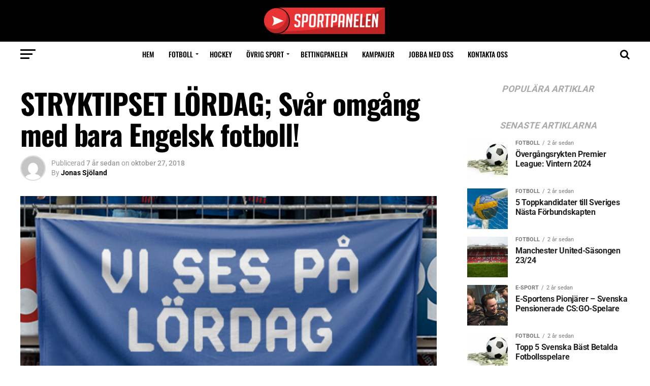

--- FILE ---
content_type: text/html; charset=UTF-8
request_url: https://sportpanelen.se/2018/10/27/stryktipset-lordag-svar-omgang-med-bara-engelsk-fotboll/
body_size: 52425
content:
<!DOCTYPE html>
<html lang="sv-SE">
<head><meta charset="UTF-8" ><script>if(navigator.userAgent.match(/MSIE|Internet Explorer/i)||navigator.userAgent.match(/Trident\/7\..*?rv:11/i)){var href=document.location.href;if(!href.match(/[?&]nowprocket/)){if(href.indexOf("?")==-1){if(href.indexOf("#")==-1){document.location.href=href+"?nowprocket=1"}else{document.location.href=href.replace("#","?nowprocket=1#")}}else{if(href.indexOf("#")==-1){document.location.href=href+"&nowprocket=1"}else{document.location.href=href.replace("#","&nowprocket=1#")}}}}</script><script>(()=>{class RocketLazyLoadScripts{constructor(){this.v="2.0.4",this.userEvents=["keydown","keyup","mousedown","mouseup","mousemove","mouseover","mouseout","touchmove","touchstart","touchend","touchcancel","wheel","click","dblclick","input"],this.attributeEvents=["onblur","onclick","oncontextmenu","ondblclick","onfocus","onmousedown","onmouseenter","onmouseleave","onmousemove","onmouseout","onmouseover","onmouseup","onmousewheel","onscroll","onsubmit"]}async t(){this.i(),this.o(),/iP(ad|hone)/.test(navigator.userAgent)&&this.h(),this.u(),this.l(this),this.m(),this.k(this),this.p(this),this._(),await Promise.all([this.R(),this.L()]),this.lastBreath=Date.now(),this.S(this),this.P(),this.D(),this.O(),this.M(),await this.C(this.delayedScripts.normal),await this.C(this.delayedScripts.defer),await this.C(this.delayedScripts.async),await this.T(),await this.F(),await this.j(),await this.A(),window.dispatchEvent(new Event("rocket-allScriptsLoaded")),this.everythingLoaded=!0,this.lastTouchEnd&&await new Promise(t=>setTimeout(t,500-Date.now()+this.lastTouchEnd)),this.I(),this.H(),this.U(),this.W()}i(){this.CSPIssue=sessionStorage.getItem("rocketCSPIssue"),document.addEventListener("securitypolicyviolation",t=>{this.CSPIssue||"script-src-elem"!==t.violatedDirective||"data"!==t.blockedURI||(this.CSPIssue=!0,sessionStorage.setItem("rocketCSPIssue",!0))},{isRocket:!0})}o(){window.addEventListener("pageshow",t=>{this.persisted=t.persisted,this.realWindowLoadedFired=!0},{isRocket:!0}),window.addEventListener("pagehide",()=>{this.onFirstUserAction=null},{isRocket:!0})}h(){let t;function e(e){t=e}window.addEventListener("touchstart",e,{isRocket:!0}),window.addEventListener("touchend",function i(o){o.changedTouches[0]&&t.changedTouches[0]&&Math.abs(o.changedTouches[0].pageX-t.changedTouches[0].pageX)<10&&Math.abs(o.changedTouches[0].pageY-t.changedTouches[0].pageY)<10&&o.timeStamp-t.timeStamp<200&&(window.removeEventListener("touchstart",e,{isRocket:!0}),window.removeEventListener("touchend",i,{isRocket:!0}),"INPUT"===o.target.tagName&&"text"===o.target.type||(o.target.dispatchEvent(new TouchEvent("touchend",{target:o.target,bubbles:!0})),o.target.dispatchEvent(new MouseEvent("mouseover",{target:o.target,bubbles:!0})),o.target.dispatchEvent(new PointerEvent("click",{target:o.target,bubbles:!0,cancelable:!0,detail:1,clientX:o.changedTouches[0].clientX,clientY:o.changedTouches[0].clientY})),event.preventDefault()))},{isRocket:!0})}q(t){this.userActionTriggered||("mousemove"!==t.type||this.firstMousemoveIgnored?"keyup"===t.type||"mouseover"===t.type||"mouseout"===t.type||(this.userActionTriggered=!0,this.onFirstUserAction&&this.onFirstUserAction()):this.firstMousemoveIgnored=!0),"click"===t.type&&t.preventDefault(),t.stopPropagation(),t.stopImmediatePropagation(),"touchstart"===this.lastEvent&&"touchend"===t.type&&(this.lastTouchEnd=Date.now()),"click"===t.type&&(this.lastTouchEnd=0),this.lastEvent=t.type,t.composedPath&&t.composedPath()[0].getRootNode()instanceof ShadowRoot&&(t.rocketTarget=t.composedPath()[0]),this.savedUserEvents.push(t)}u(){this.savedUserEvents=[],this.userEventHandler=this.q.bind(this),this.userEvents.forEach(t=>window.addEventListener(t,this.userEventHandler,{passive:!1,isRocket:!0})),document.addEventListener("visibilitychange",this.userEventHandler,{isRocket:!0})}U(){this.userEvents.forEach(t=>window.removeEventListener(t,this.userEventHandler,{passive:!1,isRocket:!0})),document.removeEventListener("visibilitychange",this.userEventHandler,{isRocket:!0}),this.savedUserEvents.forEach(t=>{(t.rocketTarget||t.target).dispatchEvent(new window[t.constructor.name](t.type,t))})}m(){const t="return false",e=Array.from(this.attributeEvents,t=>"data-rocket-"+t),i="["+this.attributeEvents.join("],[")+"]",o="[data-rocket-"+this.attributeEvents.join("],[data-rocket-")+"]",s=(e,i,o)=>{o&&o!==t&&(e.setAttribute("data-rocket-"+i,o),e["rocket"+i]=new Function("event",o),e.setAttribute(i,t))};new MutationObserver(t=>{for(const n of t)"attributes"===n.type&&(n.attributeName.startsWith("data-rocket-")||this.everythingLoaded?n.attributeName.startsWith("data-rocket-")&&this.everythingLoaded&&this.N(n.target,n.attributeName.substring(12)):s(n.target,n.attributeName,n.target.getAttribute(n.attributeName))),"childList"===n.type&&n.addedNodes.forEach(t=>{if(t.nodeType===Node.ELEMENT_NODE)if(this.everythingLoaded)for(const i of[t,...t.querySelectorAll(o)])for(const t of i.getAttributeNames())e.includes(t)&&this.N(i,t.substring(12));else for(const e of[t,...t.querySelectorAll(i)])for(const t of e.getAttributeNames())this.attributeEvents.includes(t)&&s(e,t,e.getAttribute(t))})}).observe(document,{subtree:!0,childList:!0,attributeFilter:[...this.attributeEvents,...e]})}I(){this.attributeEvents.forEach(t=>{document.querySelectorAll("[data-rocket-"+t+"]").forEach(e=>{this.N(e,t)})})}N(t,e){const i=t.getAttribute("data-rocket-"+e);i&&(t.setAttribute(e,i),t.removeAttribute("data-rocket-"+e))}k(t){Object.defineProperty(HTMLElement.prototype,"onclick",{get(){return this.rocketonclick||null},set(e){this.rocketonclick=e,this.setAttribute(t.everythingLoaded?"onclick":"data-rocket-onclick","this.rocketonclick(event)")}})}S(t){function e(e,i){let o=e[i];e[i]=null,Object.defineProperty(e,i,{get:()=>o,set(s){t.everythingLoaded?o=s:e["rocket"+i]=o=s}})}e(document,"onreadystatechange"),e(window,"onload"),e(window,"onpageshow");try{Object.defineProperty(document,"readyState",{get:()=>t.rocketReadyState,set(e){t.rocketReadyState=e},configurable:!0}),document.readyState="loading"}catch(t){console.log("WPRocket DJE readyState conflict, bypassing")}}l(t){this.originalAddEventListener=EventTarget.prototype.addEventListener,this.originalRemoveEventListener=EventTarget.prototype.removeEventListener,this.savedEventListeners=[],EventTarget.prototype.addEventListener=function(e,i,o){o&&o.isRocket||!t.B(e,this)&&!t.userEvents.includes(e)||t.B(e,this)&&!t.userActionTriggered||e.startsWith("rocket-")||t.everythingLoaded?t.originalAddEventListener.call(this,e,i,o):(t.savedEventListeners.push({target:this,remove:!1,type:e,func:i,options:o}),"mouseenter"!==e&&"mouseleave"!==e||t.originalAddEventListener.call(this,e,t.savedUserEvents.push,o))},EventTarget.prototype.removeEventListener=function(e,i,o){o&&o.isRocket||!t.B(e,this)&&!t.userEvents.includes(e)||t.B(e,this)&&!t.userActionTriggered||e.startsWith("rocket-")||t.everythingLoaded?t.originalRemoveEventListener.call(this,e,i,o):t.savedEventListeners.push({target:this,remove:!0,type:e,func:i,options:o})}}J(t,e){this.savedEventListeners=this.savedEventListeners.filter(i=>{let o=i.type,s=i.target||window;return e!==o||t!==s||(this.B(o,s)&&(i.type="rocket-"+o),this.$(i),!1)})}H(){EventTarget.prototype.addEventListener=this.originalAddEventListener,EventTarget.prototype.removeEventListener=this.originalRemoveEventListener,this.savedEventListeners.forEach(t=>this.$(t))}$(t){t.remove?this.originalRemoveEventListener.call(t.target,t.type,t.func,t.options):this.originalAddEventListener.call(t.target,t.type,t.func,t.options)}p(t){let e;function i(e){return t.everythingLoaded?e:e.split(" ").map(t=>"load"===t||t.startsWith("load.")?"rocket-jquery-load":t).join(" ")}function o(o){function s(e){const s=o.fn[e];o.fn[e]=o.fn.init.prototype[e]=function(){return this[0]===window&&t.userActionTriggered&&("string"==typeof arguments[0]||arguments[0]instanceof String?arguments[0]=i(arguments[0]):"object"==typeof arguments[0]&&Object.keys(arguments[0]).forEach(t=>{const e=arguments[0][t];delete arguments[0][t],arguments[0][i(t)]=e})),s.apply(this,arguments),this}}if(o&&o.fn&&!t.allJQueries.includes(o)){const e={DOMContentLoaded:[],"rocket-DOMContentLoaded":[]};for(const t in e)document.addEventListener(t,()=>{e[t].forEach(t=>t())},{isRocket:!0});o.fn.ready=o.fn.init.prototype.ready=function(i){function s(){parseInt(o.fn.jquery)>2?setTimeout(()=>i.bind(document)(o)):i.bind(document)(o)}return"function"==typeof i&&(t.realDomReadyFired?!t.userActionTriggered||t.fauxDomReadyFired?s():e["rocket-DOMContentLoaded"].push(s):e.DOMContentLoaded.push(s)),o([])},s("on"),s("one"),s("off"),t.allJQueries.push(o)}e=o}t.allJQueries=[],o(window.jQuery),Object.defineProperty(window,"jQuery",{get:()=>e,set(t){o(t)}})}P(){const t=new Map;document.write=document.writeln=function(e){const i=document.currentScript,o=document.createRange(),s=i.parentElement;let n=t.get(i);void 0===n&&(n=i.nextSibling,t.set(i,n));const c=document.createDocumentFragment();o.setStart(c,0),c.appendChild(o.createContextualFragment(e)),s.insertBefore(c,n)}}async R(){return new Promise(t=>{this.userActionTriggered?t():this.onFirstUserAction=t})}async L(){return new Promise(t=>{document.addEventListener("DOMContentLoaded",()=>{this.realDomReadyFired=!0,t()},{isRocket:!0})})}async j(){return this.realWindowLoadedFired?Promise.resolve():new Promise(t=>{window.addEventListener("load",t,{isRocket:!0})})}M(){this.pendingScripts=[];this.scriptsMutationObserver=new MutationObserver(t=>{for(const e of t)e.addedNodes.forEach(t=>{"SCRIPT"!==t.tagName||t.noModule||t.isWPRocket||this.pendingScripts.push({script:t,promise:new Promise(e=>{const i=()=>{const i=this.pendingScripts.findIndex(e=>e.script===t);i>=0&&this.pendingScripts.splice(i,1),e()};t.addEventListener("load",i,{isRocket:!0}),t.addEventListener("error",i,{isRocket:!0}),setTimeout(i,1e3)})})})}),this.scriptsMutationObserver.observe(document,{childList:!0,subtree:!0})}async F(){await this.X(),this.pendingScripts.length?(await this.pendingScripts[0].promise,await this.F()):this.scriptsMutationObserver.disconnect()}D(){this.delayedScripts={normal:[],async:[],defer:[]},document.querySelectorAll("script[type$=rocketlazyloadscript]").forEach(t=>{t.hasAttribute("data-rocket-src")?t.hasAttribute("async")&&!1!==t.async?this.delayedScripts.async.push(t):t.hasAttribute("defer")&&!1!==t.defer||"module"===t.getAttribute("data-rocket-type")?this.delayedScripts.defer.push(t):this.delayedScripts.normal.push(t):this.delayedScripts.normal.push(t)})}async _(){await this.L();let t=[];document.querySelectorAll("script[type$=rocketlazyloadscript][data-rocket-src]").forEach(e=>{let i=e.getAttribute("data-rocket-src");if(i&&!i.startsWith("data:")){i.startsWith("//")&&(i=location.protocol+i);try{const o=new URL(i).origin;o!==location.origin&&t.push({src:o,crossOrigin:e.crossOrigin||"module"===e.getAttribute("data-rocket-type")})}catch(t){}}}),t=[...new Map(t.map(t=>[JSON.stringify(t),t])).values()],this.Y(t,"preconnect")}async G(t){if(await this.K(),!0!==t.noModule||!("noModule"in HTMLScriptElement.prototype))return new Promise(e=>{let i;function o(){(i||t).setAttribute("data-rocket-status","executed"),e()}try{if(navigator.userAgent.includes("Firefox/")||""===navigator.vendor||this.CSPIssue)i=document.createElement("script"),[...t.attributes].forEach(t=>{let e=t.nodeName;"type"!==e&&("data-rocket-type"===e&&(e="type"),"data-rocket-src"===e&&(e="src"),i.setAttribute(e,t.nodeValue))}),t.text&&(i.text=t.text),t.nonce&&(i.nonce=t.nonce),i.hasAttribute("src")?(i.addEventListener("load",o,{isRocket:!0}),i.addEventListener("error",()=>{i.setAttribute("data-rocket-status","failed-network"),e()},{isRocket:!0}),setTimeout(()=>{i.isConnected||e()},1)):(i.text=t.text,o()),i.isWPRocket=!0,t.parentNode.replaceChild(i,t);else{const i=t.getAttribute("data-rocket-type"),s=t.getAttribute("data-rocket-src");i?(t.type=i,t.removeAttribute("data-rocket-type")):t.removeAttribute("type"),t.addEventListener("load",o,{isRocket:!0}),t.addEventListener("error",i=>{this.CSPIssue&&i.target.src.startsWith("data:")?(console.log("WPRocket: CSP fallback activated"),t.removeAttribute("src"),this.G(t).then(e)):(t.setAttribute("data-rocket-status","failed-network"),e())},{isRocket:!0}),s?(t.fetchPriority="high",t.removeAttribute("data-rocket-src"),t.src=s):t.src="data:text/javascript;base64,"+window.btoa(unescape(encodeURIComponent(t.text)))}}catch(i){t.setAttribute("data-rocket-status","failed-transform"),e()}});t.setAttribute("data-rocket-status","skipped")}async C(t){const e=t.shift();return e?(e.isConnected&&await this.G(e),this.C(t)):Promise.resolve()}O(){this.Y([...this.delayedScripts.normal,...this.delayedScripts.defer,...this.delayedScripts.async],"preload")}Y(t,e){this.trash=this.trash||[];let i=!0;var o=document.createDocumentFragment();t.forEach(t=>{const s=t.getAttribute&&t.getAttribute("data-rocket-src")||t.src;if(s&&!s.startsWith("data:")){const n=document.createElement("link");n.href=s,n.rel=e,"preconnect"!==e&&(n.as="script",n.fetchPriority=i?"high":"low"),t.getAttribute&&"module"===t.getAttribute("data-rocket-type")&&(n.crossOrigin=!0),t.crossOrigin&&(n.crossOrigin=t.crossOrigin),t.integrity&&(n.integrity=t.integrity),t.nonce&&(n.nonce=t.nonce),o.appendChild(n),this.trash.push(n),i=!1}}),document.head.appendChild(o)}W(){this.trash.forEach(t=>t.remove())}async T(){try{document.readyState="interactive"}catch(t){}this.fauxDomReadyFired=!0;try{await this.K(),this.J(document,"readystatechange"),document.dispatchEvent(new Event("rocket-readystatechange")),await this.K(),document.rocketonreadystatechange&&document.rocketonreadystatechange(),await this.K(),this.J(document,"DOMContentLoaded"),document.dispatchEvent(new Event("rocket-DOMContentLoaded")),await this.K(),this.J(window,"DOMContentLoaded"),window.dispatchEvent(new Event("rocket-DOMContentLoaded"))}catch(t){console.error(t)}}async A(){try{document.readyState="complete"}catch(t){}try{await this.K(),this.J(document,"readystatechange"),document.dispatchEvent(new Event("rocket-readystatechange")),await this.K(),document.rocketonreadystatechange&&document.rocketonreadystatechange(),await this.K(),this.J(window,"load"),window.dispatchEvent(new Event("rocket-load")),await this.K(),window.rocketonload&&window.rocketonload(),await this.K(),this.allJQueries.forEach(t=>t(window).trigger("rocket-jquery-load")),await this.K(),this.J(window,"pageshow");const t=new Event("rocket-pageshow");t.persisted=this.persisted,window.dispatchEvent(t),await this.K(),window.rocketonpageshow&&window.rocketonpageshow({persisted:this.persisted})}catch(t){console.error(t)}}async K(){Date.now()-this.lastBreath>45&&(await this.X(),this.lastBreath=Date.now())}async X(){return document.hidden?new Promise(t=>setTimeout(t)):new Promise(t=>requestAnimationFrame(t))}B(t,e){return e===document&&"readystatechange"===t||(e===document&&"DOMContentLoaded"===t||(e===window&&"DOMContentLoaded"===t||(e===window&&"load"===t||e===window&&"pageshow"===t)))}static run(){(new RocketLazyLoadScripts).t()}}RocketLazyLoadScripts.run()})();</script>

<meta name="viewport" id="viewport" content="width=device-width, initial-scale=1.0, maximum-scale=1.0, minimum-scale=1.0, user-scalable=no" />
<link rel="pingback" href="https://sportpanelen.se/xmlrpc.php" />
<meta name="twitter:image" content="https://sportpanelen.se/wp-content/uploads/2018/09/Stryktipset.png" />
<meta name="twitter:url" content="https://sportpanelen.se/2018/10/27/stryktipset-lordag-svar-omgang-med-bara-engelsk-fotboll/">
<meta name="twitter:title" content="STRYKTIPSET LÖRDAG; Svår omgång med bara Engelsk fotboll!">
<meta name="twitter:description" content="På lördag är det dags för omgång 2 av Tips-SM och återigen är det en klurig Stryktipskupong att sätta tänderna i. Fem matcher från Premier League och resterande åtta från The Championship står på programmet. Utdelningen förra helgen hamnade på över fem miljoner för 13 rätt, vi hade endast nio rätt då vi missade alla [&hellip;]">
<meta name='robots' content='index, follow, max-image-preview:large, max-snippet:-1, max-video-preview:-1' />

	<!-- This site is optimized with the Yoast SEO Premium plugin v21.2 (Yoast SEO v26.6) - https://yoast.com/wordpress/plugins/seo/ -->
	<title>STRYKTIPSET LÖRDAG; Svår omgång med bara Engelsk fotboll! | Sportpanelen</title>
<link data-rocket-prefetch href="https://www.google.com" rel="dns-prefetch">
<link data-rocket-prefetch href="https://stats.wp.com" rel="dns-prefetch">
<link data-rocket-preload as="style" data-wpr-hosted-gf-parameters="family=Roboto%3A300%2C400%2C700%2C900%7COswald%3A400%2C700%7CAdvent%20Pro%3A700%7COpen%20Sans%3A700%7CAnton%3A400Oswald%3A100%2C200%2C300%2C400%2C500%2C600%2C700%2C800%2C900%7COswald%3A100%2C200%2C300%2C400%2C500%2C600%2C700%2C800%2C900%7CRoboto%3A100%2C200%2C300%2C400%2C500%2C600%2C700%2C800%2C900%7CRoboto%3A100%2C200%2C300%2C400%2C500%2C600%2C700%2C800%2C900%7CPT%20Serif%3A100%2C200%2C300%2C400%2C500%2C600%2C700%2C800%2C900%7COswald%3A100%2C200%2C300%2C400%2C500%2C600%2C700%2C800%2C900%26amp%3Bsubset%3Dlatin%2Clatin-ext%2Ccyrillic%2Ccyrillic-ext%2Cgreek-ext%2Cgreek%2Cvietnamese&display=swap" href="https://sportpanelen.se/wp-content/cache/fonts/1/google-fonts/css/d/0/4/9132a647cfad203dd95c755b6e2a8.css" rel="preload">
<link data-wpr-hosted-gf-parameters="family=Roboto%3A300%2C400%2C700%2C900%7COswald%3A400%2C700%7CAdvent%20Pro%3A700%7COpen%20Sans%3A700%7CAnton%3A400Oswald%3A100%2C200%2C300%2C400%2C500%2C600%2C700%2C800%2C900%7COswald%3A100%2C200%2C300%2C400%2C500%2C600%2C700%2C800%2C900%7CRoboto%3A100%2C200%2C300%2C400%2C500%2C600%2C700%2C800%2C900%7CRoboto%3A100%2C200%2C300%2C400%2C500%2C600%2C700%2C800%2C900%7CPT%20Serif%3A100%2C200%2C300%2C400%2C500%2C600%2C700%2C800%2C900%7COswald%3A100%2C200%2C300%2C400%2C500%2C600%2C700%2C800%2C900%26amp%3Bsubset%3Dlatin%2Clatin-ext%2Ccyrillic%2Ccyrillic-ext%2Cgreek-ext%2Cgreek%2Cvietnamese&display=swap" href="https://sportpanelen.se/wp-content/cache/fonts/1/google-fonts/css/d/0/4/9132a647cfad203dd95c755b6e2a8.css" media="print" onload="this.media=&#039;all&#039;" rel="stylesheet">
<noscript data-wpr-hosted-gf-parameters=""><link rel="stylesheet" href="https://fonts.googleapis.com/css?family=Roboto%3A300%2C400%2C700%2C900%7COswald%3A400%2C700%7CAdvent%20Pro%3A700%7COpen%20Sans%3A700%7CAnton%3A400Oswald%3A100%2C200%2C300%2C400%2C500%2C600%2C700%2C800%2C900%7COswald%3A100%2C200%2C300%2C400%2C500%2C600%2C700%2C800%2C900%7CRoboto%3A100%2C200%2C300%2C400%2C500%2C600%2C700%2C800%2C900%7CRoboto%3A100%2C200%2C300%2C400%2C500%2C600%2C700%2C800%2C900%7CPT%20Serif%3A100%2C200%2C300%2C400%2C500%2C600%2C700%2C800%2C900%7COswald%3A100%2C200%2C300%2C400%2C500%2C600%2C700%2C800%2C900%26amp%3Bsubset%3Dlatin%2Clatin-ext%2Ccyrillic%2Ccyrillic-ext%2Cgreek-ext%2Cgreek%2Cvietnamese&#038;display=swap"></noscript><link rel="preload" data-rocket-preload as="image" href="https://sportpanelen.se/wp-content/uploads/2018/09/Stryktipset.png" imagesrcset="https://sportpanelen.se/wp-content/uploads/2018/09/Stryktipset.png 1109w, https://sportpanelen.se/wp-content/uploads/2018/09/Stryktipset-300x170.png 300w, https://sportpanelen.se/wp-content/uploads/2018/09/Stryktipset-768x436.png 768w, https://sportpanelen.se/wp-content/uploads/2018/09/Stryktipset-1024x582.png 1024w, https://sportpanelen.se/wp-content/uploads/2018/09/Stryktipset-600x341.png 600w" imagesizes="(max-width: 1109px) 100vw, 1109px" fetchpriority="high">
	<link rel="canonical" href="https://sportpanelen.se/2018/10/27/stryktipset-lordag-svar-omgang-med-bara-engelsk-fotboll/" />
	<meta property="og:locale" content="sv_SE" />
	<meta property="og:type" content="article" />
	<meta property="og:title" content="STRYKTIPSET LÖRDAG; Svår omgång med bara Engelsk fotboll!" />
	<meta property="og:description" content="På lördag är det dags för omgång 2 av Tips-SM och återigen är det en klurig Stryktipskupong att sätta tänderna i. Fem matcher från Premier League och resterande åtta från The Championship står på programmet. Utdelningen förra helgen hamnade på över fem miljoner för 13 rätt, vi hade endast nio rätt då vi missade alla [&hellip;]" />
	<meta property="og:url" content="https://sportpanelen.se/2018/10/27/stryktipset-lordag-svar-omgang-med-bara-engelsk-fotboll/" />
	<meta property="og:site_name" content="Sportpanelen" />
	<meta property="article:publisher" content="https://facebook.com/sportpanelen" />
	<meta property="article:published_time" content="2018-10-27T06:27:47+00:00" />
	<meta property="og:image" content="https://sportpanelen.se/wp-content/uploads/2018/09/Stryktipset.png" />
	<meta property="og:image:width" content="1109" />
	<meta property="og:image:height" content="630" />
	<meta property="og:image:type" content="image/png" />
	<meta name="author" content="Jonas Sjöland" />
	<meta name="twitter:card" content="summary_large_image" />
	<meta name="twitter:label1" content="Skriven av" />
	<meta name="twitter:data1" content="Jonas Sjöland" />
	<meta name="twitter:label2" content="Beräknad lästid" />
	<meta name="twitter:data2" content="9 minuter" />
	<script type="application/ld+json" class="yoast-schema-graph">{"@context":"https://schema.org","@graph":[{"@type":"Article","@id":"https://sportpanelen.se/2018/10/27/stryktipset-lordag-svar-omgang-med-bara-engelsk-fotboll/#article","isPartOf":{"@id":"https://sportpanelen.se/2018/10/27/stryktipset-lordag-svar-omgang-med-bara-engelsk-fotboll/"},"author":{"name":"Jonas Sjöland","@id":"https://sportpanelen.se/#/schema/person/d0616f325661ddeacb8a3d852e37bf56"},"headline":"STRYKTIPSET LÖRDAG; Svår omgång med bara Engelsk fotboll!","datePublished":"2018-10-27T06:27:47+00:00","mainEntityOfPage":{"@id":"https://sportpanelen.se/2018/10/27/stryktipset-lordag-svar-omgang-med-bara-engelsk-fotboll/"},"wordCount":1851,"commentCount":0,"publisher":{"@id":"https://sportpanelen.se/#organization"},"image":{"@id":"https://sportpanelen.se/2018/10/27/stryktipset-lordag-svar-omgang-med-bara-engelsk-fotboll/#primaryimage"},"thumbnailUrl":"https://sportpanelen.se/wp-content/uploads/2018/09/Stryktipset.png","keywords":["Brighton","Hull","Liverpool FC","Millwall","Stryktipset","Wolverhampton"],"articleSection":["Alla Speltips","Bettingpanelen","Fotboll"],"inLanguage":"sv-SE","potentialAction":[{"@type":"CommentAction","name":"Comment","target":["https://sportpanelen.se/2018/10/27/stryktipset-lordag-svar-omgang-med-bara-engelsk-fotboll/#respond"]}]},{"@type":"WebPage","@id":"https://sportpanelen.se/2018/10/27/stryktipset-lordag-svar-omgang-med-bara-engelsk-fotboll/","url":"https://sportpanelen.se/2018/10/27/stryktipset-lordag-svar-omgang-med-bara-engelsk-fotboll/","name":"STRYKTIPSET LÖRDAG; Svår omgång med bara Engelsk fotboll! | Sportpanelen","isPartOf":{"@id":"https://sportpanelen.se/#website"},"primaryImageOfPage":{"@id":"https://sportpanelen.se/2018/10/27/stryktipset-lordag-svar-omgang-med-bara-engelsk-fotboll/#primaryimage"},"image":{"@id":"https://sportpanelen.se/2018/10/27/stryktipset-lordag-svar-omgang-med-bara-engelsk-fotboll/#primaryimage"},"thumbnailUrl":"https://sportpanelen.se/wp-content/uploads/2018/09/Stryktipset.png","datePublished":"2018-10-27T06:27:47+00:00","breadcrumb":{"@id":"https://sportpanelen.se/2018/10/27/stryktipset-lordag-svar-omgang-med-bara-engelsk-fotboll/#breadcrumb"},"inLanguage":"sv-SE","potentialAction":[{"@type":"ReadAction","target":["https://sportpanelen.se/2018/10/27/stryktipset-lordag-svar-omgang-med-bara-engelsk-fotboll/"]}]},{"@type":"ImageObject","inLanguage":"sv-SE","@id":"https://sportpanelen.se/2018/10/27/stryktipset-lordag-svar-omgang-med-bara-engelsk-fotboll/#primaryimage","url":"https://sportpanelen.se/wp-content/uploads/2018/09/Stryktipset.png","contentUrl":"https://sportpanelen.se/wp-content/uploads/2018/09/Stryktipset.png","width":1109,"height":630},{"@type":"BreadcrumbList","@id":"https://sportpanelen.se/2018/10/27/stryktipset-lordag-svar-omgang-med-bara-engelsk-fotboll/#breadcrumb","itemListElement":[{"@type":"ListItem","position":1,"name":"Hem","item":"https://sportpanelen.se/"},{"@type":"ListItem","position":2,"name":"STRYKTIPSET LÖRDAG; Svår omgång med bara Engelsk fotboll!"}]},{"@type":"WebSite","@id":"https://sportpanelen.se/#website","url":"https://sportpanelen.se/","name":"Sportpanelen","description":"Studioprogram, nyheter &amp; kampanjer","publisher":{"@id":"https://sportpanelen.se/#organization"},"potentialAction":[{"@type":"SearchAction","target":{"@type":"EntryPoint","urlTemplate":"https://sportpanelen.se/?s={search_term_string}"},"query-input":{"@type":"PropertyValueSpecification","valueRequired":true,"valueName":"search_term_string"}}],"inLanguage":"sv-SE"},{"@type":"Organization","@id":"https://sportpanelen.se/#organization","name":"Sportpanelen","url":"https://sportpanelen.se/","logo":{"@type":"ImageObject","inLanguage":"sv-SE","@id":"https://sportpanelen.se/#/schema/logo/image/","url":"https://sportpanelen.se/wp-content/uploads/2018/02/logo.png","contentUrl":"https://sportpanelen.se/wp-content/uploads/2018/02/logo.png","width":240,"height":52,"caption":"Sportpanelen"},"image":{"@id":"https://sportpanelen.se/#/schema/logo/image/"},"sameAs":["https://facebook.com/sportpanelen"]},{"@type":"Person","@id":"https://sportpanelen.se/#/schema/person/d0616f325661ddeacb8a3d852e37bf56","name":"Jonas Sjöland","image":{"@type":"ImageObject","inLanguage":"sv-SE","@id":"https://sportpanelen.se/#/schema/person/image/","url":"https://secure.gravatar.com/avatar/43101d62c56301cf0234442e1c04d5d49330408b2fd2dd71e24d5e98fd16965a?s=96&d=mm&r=g","contentUrl":"https://secure.gravatar.com/avatar/43101d62c56301cf0234442e1c04d5d49330408b2fd2dd71e24d5e98fd16965a?s=96&d=mm&r=g","caption":"Jonas Sjöland"},"url":"https://sportpanelen.se/author/jonas-sjoland/"}]}</script>
	<!-- / Yoast SEO Premium plugin. -->


<link rel='dns-prefetch' href='//stats.wp.com' />
<link rel='dns-prefetch' href='//fonts.googleapis.com' />
<link href='https://fonts.gstatic.com' crossorigin rel='preconnect' />
<link rel="alternate" title="oEmbed (JSON)" type="application/json+oembed" href="https://sportpanelen.se/wp-json/oembed/1.0/embed?url=https%3A%2F%2Fsportpanelen.se%2F2018%2F10%2F27%2Fstryktipset-lordag-svar-omgang-med-bara-engelsk-fotboll%2F" />
<link rel="alternate" title="oEmbed (XML)" type="text/xml+oembed" href="https://sportpanelen.se/wp-json/oembed/1.0/embed?url=https%3A%2F%2Fsportpanelen.se%2F2018%2F10%2F27%2Fstryktipset-lordag-svar-omgang-med-bara-engelsk-fotboll%2F&#038;format=xml" />
<style id='wp-img-auto-sizes-contain-inline-css' type='text/css'>
img:is([sizes=auto i],[sizes^="auto," i]){contain-intrinsic-size:3000px 1500px}
/*# sourceURL=wp-img-auto-sizes-contain-inline-css */
</style>
<style id='wp-emoji-styles-inline-css' type='text/css'>

	img.wp-smiley, img.emoji {
		display: inline !important;
		border: none !important;
		box-shadow: none !important;
		height: 1em !important;
		width: 1em !important;
		margin: 0 0.07em !important;
		vertical-align: -0.1em !important;
		background: none !important;
		padding: 0 !important;
	}
/*# sourceURL=wp-emoji-styles-inline-css */
</style>
<style id='wp-block-library-inline-css' type='text/css'>
:root{--wp-block-synced-color:#7a00df;--wp-block-synced-color--rgb:122,0,223;--wp-bound-block-color:var(--wp-block-synced-color);--wp-editor-canvas-background:#ddd;--wp-admin-theme-color:#007cba;--wp-admin-theme-color--rgb:0,124,186;--wp-admin-theme-color-darker-10:#006ba1;--wp-admin-theme-color-darker-10--rgb:0,107,160.5;--wp-admin-theme-color-darker-20:#005a87;--wp-admin-theme-color-darker-20--rgb:0,90,135;--wp-admin-border-width-focus:2px}@media (min-resolution:192dpi){:root{--wp-admin-border-width-focus:1.5px}}.wp-element-button{cursor:pointer}:root .has-very-light-gray-background-color{background-color:#eee}:root .has-very-dark-gray-background-color{background-color:#313131}:root .has-very-light-gray-color{color:#eee}:root .has-very-dark-gray-color{color:#313131}:root .has-vivid-green-cyan-to-vivid-cyan-blue-gradient-background{background:linear-gradient(135deg,#00d084,#0693e3)}:root .has-purple-crush-gradient-background{background:linear-gradient(135deg,#34e2e4,#4721fb 50%,#ab1dfe)}:root .has-hazy-dawn-gradient-background{background:linear-gradient(135deg,#faaca8,#dad0ec)}:root .has-subdued-olive-gradient-background{background:linear-gradient(135deg,#fafae1,#67a671)}:root .has-atomic-cream-gradient-background{background:linear-gradient(135deg,#fdd79a,#004a59)}:root .has-nightshade-gradient-background{background:linear-gradient(135deg,#330968,#31cdcf)}:root .has-midnight-gradient-background{background:linear-gradient(135deg,#020381,#2874fc)}:root{--wp--preset--font-size--normal:16px;--wp--preset--font-size--huge:42px}.has-regular-font-size{font-size:1em}.has-larger-font-size{font-size:2.625em}.has-normal-font-size{font-size:var(--wp--preset--font-size--normal)}.has-huge-font-size{font-size:var(--wp--preset--font-size--huge)}.has-text-align-center{text-align:center}.has-text-align-left{text-align:left}.has-text-align-right{text-align:right}.has-fit-text{white-space:nowrap!important}#end-resizable-editor-section{display:none}.aligncenter{clear:both}.items-justified-left{justify-content:flex-start}.items-justified-center{justify-content:center}.items-justified-right{justify-content:flex-end}.items-justified-space-between{justify-content:space-between}.screen-reader-text{border:0;clip-path:inset(50%);height:1px;margin:-1px;overflow:hidden;padding:0;position:absolute;width:1px;word-wrap:normal!important}.screen-reader-text:focus{background-color:#ddd;clip-path:none;color:#444;display:block;font-size:1em;height:auto;left:5px;line-height:normal;padding:15px 23px 14px;text-decoration:none;top:5px;width:auto;z-index:100000}html :where(.has-border-color){border-style:solid}html :where([style*=border-top-color]){border-top-style:solid}html :where([style*=border-right-color]){border-right-style:solid}html :where([style*=border-bottom-color]){border-bottom-style:solid}html :where([style*=border-left-color]){border-left-style:solid}html :where([style*=border-width]){border-style:solid}html :where([style*=border-top-width]){border-top-style:solid}html :where([style*=border-right-width]){border-right-style:solid}html :where([style*=border-bottom-width]){border-bottom-style:solid}html :where([style*=border-left-width]){border-left-style:solid}html :where(img[class*=wp-image-]){height:auto;max-width:100%}:where(figure){margin:0 0 1em}html :where(.is-position-sticky){--wp-admin--admin-bar--position-offset:var(--wp-admin--admin-bar--height,0px)}@media screen and (max-width:600px){html :where(.is-position-sticky){--wp-admin--admin-bar--position-offset:0px}}

/*# sourceURL=wp-block-library-inline-css */
</style><style id='global-styles-inline-css' type='text/css'>
:root{--wp--preset--aspect-ratio--square: 1;--wp--preset--aspect-ratio--4-3: 4/3;--wp--preset--aspect-ratio--3-4: 3/4;--wp--preset--aspect-ratio--3-2: 3/2;--wp--preset--aspect-ratio--2-3: 2/3;--wp--preset--aspect-ratio--16-9: 16/9;--wp--preset--aspect-ratio--9-16: 9/16;--wp--preset--color--black: #000000;--wp--preset--color--cyan-bluish-gray: #abb8c3;--wp--preset--color--white: #ffffff;--wp--preset--color--pale-pink: #f78da7;--wp--preset--color--vivid-red: #cf2e2e;--wp--preset--color--luminous-vivid-orange: #ff6900;--wp--preset--color--luminous-vivid-amber: #fcb900;--wp--preset--color--light-green-cyan: #7bdcb5;--wp--preset--color--vivid-green-cyan: #00d084;--wp--preset--color--pale-cyan-blue: #8ed1fc;--wp--preset--color--vivid-cyan-blue: #0693e3;--wp--preset--color--vivid-purple: #9b51e0;--wp--preset--color--: #444;--wp--preset--gradient--vivid-cyan-blue-to-vivid-purple: linear-gradient(135deg,rgb(6,147,227) 0%,rgb(155,81,224) 100%);--wp--preset--gradient--light-green-cyan-to-vivid-green-cyan: linear-gradient(135deg,rgb(122,220,180) 0%,rgb(0,208,130) 100%);--wp--preset--gradient--luminous-vivid-amber-to-luminous-vivid-orange: linear-gradient(135deg,rgb(252,185,0) 0%,rgb(255,105,0) 100%);--wp--preset--gradient--luminous-vivid-orange-to-vivid-red: linear-gradient(135deg,rgb(255,105,0) 0%,rgb(207,46,46) 100%);--wp--preset--gradient--very-light-gray-to-cyan-bluish-gray: linear-gradient(135deg,rgb(238,238,238) 0%,rgb(169,184,195) 100%);--wp--preset--gradient--cool-to-warm-spectrum: linear-gradient(135deg,rgb(74,234,220) 0%,rgb(151,120,209) 20%,rgb(207,42,186) 40%,rgb(238,44,130) 60%,rgb(251,105,98) 80%,rgb(254,248,76) 100%);--wp--preset--gradient--blush-light-purple: linear-gradient(135deg,rgb(255,206,236) 0%,rgb(152,150,240) 100%);--wp--preset--gradient--blush-bordeaux: linear-gradient(135deg,rgb(254,205,165) 0%,rgb(254,45,45) 50%,rgb(107,0,62) 100%);--wp--preset--gradient--luminous-dusk: linear-gradient(135deg,rgb(255,203,112) 0%,rgb(199,81,192) 50%,rgb(65,88,208) 100%);--wp--preset--gradient--pale-ocean: linear-gradient(135deg,rgb(255,245,203) 0%,rgb(182,227,212) 50%,rgb(51,167,181) 100%);--wp--preset--gradient--electric-grass: linear-gradient(135deg,rgb(202,248,128) 0%,rgb(113,206,126) 100%);--wp--preset--gradient--midnight: linear-gradient(135deg,rgb(2,3,129) 0%,rgb(40,116,252) 100%);--wp--preset--font-size--small: 13px;--wp--preset--font-size--medium: 20px;--wp--preset--font-size--large: 36px;--wp--preset--font-size--x-large: 42px;--wp--preset--spacing--20: 0.44rem;--wp--preset--spacing--30: 0.67rem;--wp--preset--spacing--40: 1rem;--wp--preset--spacing--50: 1.5rem;--wp--preset--spacing--60: 2.25rem;--wp--preset--spacing--70: 3.38rem;--wp--preset--spacing--80: 5.06rem;--wp--preset--shadow--natural: 6px 6px 9px rgba(0, 0, 0, 0.2);--wp--preset--shadow--deep: 12px 12px 50px rgba(0, 0, 0, 0.4);--wp--preset--shadow--sharp: 6px 6px 0px rgba(0, 0, 0, 0.2);--wp--preset--shadow--outlined: 6px 6px 0px -3px rgb(255, 255, 255), 6px 6px rgb(0, 0, 0);--wp--preset--shadow--crisp: 6px 6px 0px rgb(0, 0, 0);}:where(.is-layout-flex){gap: 0.5em;}:where(.is-layout-grid){gap: 0.5em;}body .is-layout-flex{display: flex;}.is-layout-flex{flex-wrap: wrap;align-items: center;}.is-layout-flex > :is(*, div){margin: 0;}body .is-layout-grid{display: grid;}.is-layout-grid > :is(*, div){margin: 0;}:where(.wp-block-columns.is-layout-flex){gap: 2em;}:where(.wp-block-columns.is-layout-grid){gap: 2em;}:where(.wp-block-post-template.is-layout-flex){gap: 1.25em;}:where(.wp-block-post-template.is-layout-grid){gap: 1.25em;}.has-black-color{color: var(--wp--preset--color--black) !important;}.has-cyan-bluish-gray-color{color: var(--wp--preset--color--cyan-bluish-gray) !important;}.has-white-color{color: var(--wp--preset--color--white) !important;}.has-pale-pink-color{color: var(--wp--preset--color--pale-pink) !important;}.has-vivid-red-color{color: var(--wp--preset--color--vivid-red) !important;}.has-luminous-vivid-orange-color{color: var(--wp--preset--color--luminous-vivid-orange) !important;}.has-luminous-vivid-amber-color{color: var(--wp--preset--color--luminous-vivid-amber) !important;}.has-light-green-cyan-color{color: var(--wp--preset--color--light-green-cyan) !important;}.has-vivid-green-cyan-color{color: var(--wp--preset--color--vivid-green-cyan) !important;}.has-pale-cyan-blue-color{color: var(--wp--preset--color--pale-cyan-blue) !important;}.has-vivid-cyan-blue-color{color: var(--wp--preset--color--vivid-cyan-blue) !important;}.has-vivid-purple-color{color: var(--wp--preset--color--vivid-purple) !important;}.has-black-background-color{background-color: var(--wp--preset--color--black) !important;}.has-cyan-bluish-gray-background-color{background-color: var(--wp--preset--color--cyan-bluish-gray) !important;}.has-white-background-color{background-color: var(--wp--preset--color--white) !important;}.has-pale-pink-background-color{background-color: var(--wp--preset--color--pale-pink) !important;}.has-vivid-red-background-color{background-color: var(--wp--preset--color--vivid-red) !important;}.has-luminous-vivid-orange-background-color{background-color: var(--wp--preset--color--luminous-vivid-orange) !important;}.has-luminous-vivid-amber-background-color{background-color: var(--wp--preset--color--luminous-vivid-amber) !important;}.has-light-green-cyan-background-color{background-color: var(--wp--preset--color--light-green-cyan) !important;}.has-vivid-green-cyan-background-color{background-color: var(--wp--preset--color--vivid-green-cyan) !important;}.has-pale-cyan-blue-background-color{background-color: var(--wp--preset--color--pale-cyan-blue) !important;}.has-vivid-cyan-blue-background-color{background-color: var(--wp--preset--color--vivid-cyan-blue) !important;}.has-vivid-purple-background-color{background-color: var(--wp--preset--color--vivid-purple) !important;}.has-black-border-color{border-color: var(--wp--preset--color--black) !important;}.has-cyan-bluish-gray-border-color{border-color: var(--wp--preset--color--cyan-bluish-gray) !important;}.has-white-border-color{border-color: var(--wp--preset--color--white) !important;}.has-pale-pink-border-color{border-color: var(--wp--preset--color--pale-pink) !important;}.has-vivid-red-border-color{border-color: var(--wp--preset--color--vivid-red) !important;}.has-luminous-vivid-orange-border-color{border-color: var(--wp--preset--color--luminous-vivid-orange) !important;}.has-luminous-vivid-amber-border-color{border-color: var(--wp--preset--color--luminous-vivid-amber) !important;}.has-light-green-cyan-border-color{border-color: var(--wp--preset--color--light-green-cyan) !important;}.has-vivid-green-cyan-border-color{border-color: var(--wp--preset--color--vivid-green-cyan) !important;}.has-pale-cyan-blue-border-color{border-color: var(--wp--preset--color--pale-cyan-blue) !important;}.has-vivid-cyan-blue-border-color{border-color: var(--wp--preset--color--vivid-cyan-blue) !important;}.has-vivid-purple-border-color{border-color: var(--wp--preset--color--vivid-purple) !important;}.has-vivid-cyan-blue-to-vivid-purple-gradient-background{background: var(--wp--preset--gradient--vivid-cyan-blue-to-vivid-purple) !important;}.has-light-green-cyan-to-vivid-green-cyan-gradient-background{background: var(--wp--preset--gradient--light-green-cyan-to-vivid-green-cyan) !important;}.has-luminous-vivid-amber-to-luminous-vivid-orange-gradient-background{background: var(--wp--preset--gradient--luminous-vivid-amber-to-luminous-vivid-orange) !important;}.has-luminous-vivid-orange-to-vivid-red-gradient-background{background: var(--wp--preset--gradient--luminous-vivid-orange-to-vivid-red) !important;}.has-very-light-gray-to-cyan-bluish-gray-gradient-background{background: var(--wp--preset--gradient--very-light-gray-to-cyan-bluish-gray) !important;}.has-cool-to-warm-spectrum-gradient-background{background: var(--wp--preset--gradient--cool-to-warm-spectrum) !important;}.has-blush-light-purple-gradient-background{background: var(--wp--preset--gradient--blush-light-purple) !important;}.has-blush-bordeaux-gradient-background{background: var(--wp--preset--gradient--blush-bordeaux) !important;}.has-luminous-dusk-gradient-background{background: var(--wp--preset--gradient--luminous-dusk) !important;}.has-pale-ocean-gradient-background{background: var(--wp--preset--gradient--pale-ocean) !important;}.has-electric-grass-gradient-background{background: var(--wp--preset--gradient--electric-grass) !important;}.has-midnight-gradient-background{background: var(--wp--preset--gradient--midnight) !important;}.has-small-font-size{font-size: var(--wp--preset--font-size--small) !important;}.has-medium-font-size{font-size: var(--wp--preset--font-size--medium) !important;}.has-large-font-size{font-size: var(--wp--preset--font-size--large) !important;}.has-x-large-font-size{font-size: var(--wp--preset--font-size--x-large) !important;}
/*# sourceURL=global-styles-inline-css */
</style>

<style id='classic-theme-styles-inline-css' type='text/css'>
/*! This file is auto-generated */
.wp-block-button__link{color:#fff;background-color:#32373c;border-radius:9999px;box-shadow:none;text-decoration:none;padding:calc(.667em + 2px) calc(1.333em + 2px);font-size:1.125em}.wp-block-file__button{background:#32373c;color:#fff;text-decoration:none}
/*# sourceURL=/wp-includes/css/classic-themes.min.css */
</style>
<link data-minify="1" rel='stylesheet' id='dashicons-css' href='https://sportpanelen.se/wp-content/cache/min/1/wp-includes/css/dashicons.min.css?ver=1744803439' type='text/css' media='all' />
<link data-minify="1" rel='stylesheet' id='wcb-css-css' href='https://sportpanelen.se/wp-content/cache/min/1/wp-content/plugins/custom-bulleted-lists/css/style.css?ver=1744803439' type='text/css' media='all' />
<link data-minify="1" rel='stylesheet' id='wpsm-comptable-styles-css' href='https://sportpanelen.se/wp-content/cache/min/1/wp-content/plugins/table-maker/css/style.css?ver=1744803439' type='text/css' media='all' />
<link data-minify="1" rel='stylesheet' id='mvp-custom-style-css' href='https://sportpanelen.se/wp-content/cache/min/1/wp-content/themes/zox-news/style.css?ver=1744803439' type='text/css' media='all' />
<style id='mvp-custom-style-inline-css' type='text/css'>


#mvp-wallpaper {
	background: url() no-repeat 50% 0;
	}

#mvp-foot-copy a {
	color: #0be6af;
	}

#mvp-content-main p a,
.mvp-post-add-main p a {
	box-shadow: inset 0 -4px 0 #0be6af;
	}

#mvp-content-main p a:hover,
.mvp-post-add-main p a:hover {
	background: #0be6af;
	}

a,
a:visited,
.post-info-name a,
.woocommerce .woocommerce-breadcrumb a {
	color: #ff005b;
	}

#mvp-side-wrap a:hover {
	color: #ff005b;
	}

.mvp-fly-top:hover,
.mvp-vid-box-wrap,
ul.mvp-soc-mob-list li.mvp-soc-mob-com {
	background: #0be6af;
	}

nav.mvp-fly-nav-menu ul li.menu-item-has-children:after,
.mvp-feat1-left-wrap span.mvp-cd-cat,
.mvp-widget-feat1-top-story span.mvp-cd-cat,
.mvp-widget-feat2-left-cont span.mvp-cd-cat,
.mvp-widget-dark-feat span.mvp-cd-cat,
.mvp-widget-dark-sub span.mvp-cd-cat,
.mvp-vid-wide-text span.mvp-cd-cat,
.mvp-feat2-top-text span.mvp-cd-cat,
.mvp-feat3-main-story span.mvp-cd-cat,
.mvp-feat3-sub-text span.mvp-cd-cat,
.mvp-feat4-main-text span.mvp-cd-cat,
.woocommerce-message:before,
.woocommerce-info:before,
.woocommerce-message:before {
	color: #0be6af;
	}

#searchform input,
.mvp-authors-name {
	border-bottom: 1px solid #0be6af;
	}

.mvp-fly-top:hover {
	border-top: 1px solid #0be6af;
	border-left: 1px solid #0be6af;
	border-bottom: 1px solid #0be6af;
	}

.woocommerce .widget_price_filter .ui-slider .ui-slider-handle,
.woocommerce #respond input#submit.alt,
.woocommerce a.button.alt,
.woocommerce button.button.alt,
.woocommerce input.button.alt,
.woocommerce #respond input#submit.alt:hover,
.woocommerce a.button.alt:hover,
.woocommerce button.button.alt:hover,
.woocommerce input.button.alt:hover {
	background-color: #0be6af;
	}

.woocommerce-error,
.woocommerce-info,
.woocommerce-message {
	border-top-color: #0be6af;
	}

ul.mvp-feat1-list-buts li.active span.mvp-feat1-list-but,
span.mvp-widget-home-title,
span.mvp-post-cat,
span.mvp-feat1-pop-head {
	background: #ff005b;
	}

.woocommerce span.onsale {
	background-color: #ff005b;
	}

.mvp-widget-feat2-side-more-but,
.woocommerce .star-rating span:before,
span.mvp-prev-next-label,
.mvp-cat-date-wrap .sticky {
	color: #ff005b !important;
	}

#mvp-main-nav-top,
#mvp-fly-wrap,
.mvp-soc-mob-right,
#mvp-main-nav-small-cont {
	background: #000000;
	}

#mvp-main-nav-small .mvp-fly-but-wrap span,
#mvp-main-nav-small .mvp-search-but-wrap span,
.mvp-nav-top-left .mvp-fly-but-wrap span,
#mvp-fly-wrap .mvp-fly-but-wrap span {
	background: #555555;
	}

.mvp-nav-top-right .mvp-nav-search-but,
span.mvp-fly-soc-head,
.mvp-soc-mob-right i,
#mvp-main-nav-small span.mvp-nav-search-but,
#mvp-main-nav-small .mvp-nav-menu ul li a  {
	color: #555555;
	}

#mvp-main-nav-small .mvp-nav-menu ul li.menu-item-has-children a:after {
	border-color: #555555 transparent transparent transparent;
	}

#mvp-nav-top-wrap span.mvp-nav-search-but:hover,
#mvp-main-nav-small span.mvp-nav-search-but:hover {
	color: #0be6af;
	}

#mvp-nav-top-wrap .mvp-fly-but-wrap:hover span,
#mvp-main-nav-small .mvp-fly-but-wrap:hover span,
span.mvp-woo-cart-num:hover {
	background: #0be6af;
	}

#mvp-main-nav-bot-cont {
	background: #ffffff;
	}

#mvp-nav-bot-wrap .mvp-fly-but-wrap span,
#mvp-nav-bot-wrap .mvp-search-but-wrap span {
	background: #000000;
	}

#mvp-nav-bot-wrap span.mvp-nav-search-but,
#mvp-nav-bot-wrap .mvp-nav-menu ul li a {
	color: #000000;
	}

#mvp-nav-bot-wrap .mvp-nav-menu ul li.menu-item-has-children a:after {
	border-color: #000000 transparent transparent transparent;
	}

.mvp-nav-menu ul li:hover a {
	border-bottom: 5px solid #0be6af;
	}

#mvp-nav-bot-wrap .mvp-fly-but-wrap:hover span {
	background: #0be6af;
	}

#mvp-nav-bot-wrap span.mvp-nav-search-but:hover {
	color: #0be6af;
	}

body,
.mvp-feat1-feat-text p,
.mvp-feat2-top-text p,
.mvp-feat3-main-text p,
.mvp-feat3-sub-text p,
#searchform input,
.mvp-author-info-text,
span.mvp-post-excerpt,
.mvp-nav-menu ul li ul.sub-menu li a,
nav.mvp-fly-nav-menu ul li a,
.mvp-ad-label,
span.mvp-feat-caption,
.mvp-post-tags a,
.mvp-post-tags a:visited,
span.mvp-author-box-name a,
#mvp-author-box-text p,
.mvp-post-gallery-text p,
ul.mvp-soc-mob-list li span,
#comments,
h3#reply-title,
h2.comments,
#mvp-foot-copy p,
span.mvp-fly-soc-head,
.mvp-post-tags-header,
span.mvp-prev-next-label,
span.mvp-post-add-link-but,
#mvp-comments-button a,
#mvp-comments-button span.mvp-comment-but-text,
.woocommerce ul.product_list_widget span.product-title,
.woocommerce ul.product_list_widget li a,
.woocommerce #reviews #comments ol.commentlist li .comment-text p.meta,
.woocommerce div.product p.price,
.woocommerce div.product p.price ins,
.woocommerce div.product p.price del,
.woocommerce ul.products li.product .price del,
.woocommerce ul.products li.product .price ins,
.woocommerce ul.products li.product .price,
.woocommerce #respond input#submit,
.woocommerce a.button,
.woocommerce button.button,
.woocommerce input.button,
.woocommerce .widget_price_filter .price_slider_amount .button,
.woocommerce span.onsale,
.woocommerce-review-link,
#woo-content p.woocommerce-result-count,
.woocommerce div.product .woocommerce-tabs ul.tabs li a,
a.mvp-inf-more-but,
span.mvp-cont-read-but,
span.mvp-cd-cat,
span.mvp-cd-date,
.mvp-feat4-main-text p,
span.mvp-woo-cart-num,
span.mvp-widget-home-title2,
.wp-caption,
#mvp-content-main p.wp-caption-text,
.gallery-caption,
.mvp-post-add-main p.wp-caption-text,
#bbpress-forums,
#bbpress-forums p,
.protected-post-form input,
#mvp-feat6-text p {
	font-family: 'Roboto', sans-serif;
	}

.mvp-blog-story-text p,
span.mvp-author-page-desc,
#mvp-404 p,
.mvp-widget-feat1-bot-text p,
.mvp-widget-feat2-left-text p,
.mvp-flex-story-text p,
.mvp-search-text p,
#mvp-content-main p,
.mvp-post-add-main p,
#mvp-content-main ul li,
#mvp-content-main ol li,
.rwp-summary,
.rwp-u-review__comment,
.mvp-feat5-mid-main-text p,
.mvp-feat5-small-main-text p,
#mvp-content-main .wp-block-button__link,
.wp-block-audio figcaption,
.wp-block-video figcaption,
.wp-block-embed figcaption,
.wp-block-verse pre,
pre.wp-block-verse {
	font-family: 'PT Serif', sans-serif;
	}

.mvp-nav-menu ul li a,
#mvp-foot-menu ul li a {
	font-family: 'Oswald', sans-serif;
	}


.mvp-feat1-sub-text h2,
.mvp-feat1-pop-text h2,
.mvp-feat1-list-text h2,
.mvp-widget-feat1-top-text h2,
.mvp-widget-feat1-bot-text h2,
.mvp-widget-dark-feat-text h2,
.mvp-widget-dark-sub-text h2,
.mvp-widget-feat2-left-text h2,
.mvp-widget-feat2-right-text h2,
.mvp-blog-story-text h2,
.mvp-flex-story-text h2,
.mvp-vid-wide-more-text p,
.mvp-prev-next-text p,
.mvp-related-text,
.mvp-post-more-text p,
h2.mvp-authors-latest a,
.mvp-feat2-bot-text h2,
.mvp-feat3-sub-text h2,
.mvp-feat3-main-text h2,
.mvp-feat4-main-text h2,
.mvp-feat5-text h2,
.mvp-feat5-mid-main-text h2,
.mvp-feat5-small-main-text h2,
.mvp-feat5-mid-sub-text h2,
#mvp-feat6-text h2,
.alp-related-posts-wrapper .alp-related-post .post-title {
	font-family: 'Oswald', sans-serif;
	}

.mvp-feat2-top-text h2,
.mvp-feat1-feat-text h2,
h1.mvp-post-title,
h1.mvp-post-title-wide,
.mvp-drop-nav-title h4,
#mvp-content-main blockquote p,
.mvp-post-add-main blockquote p,
#mvp-content-main p.has-large-font-size,
#mvp-404 h1,
#woo-content h1.page-title,
.woocommerce div.product .product_title,
.woocommerce ul.products li.product h3,
.alp-related-posts .current .post-title {
	font-family: 'Oswald', sans-serif;
	}

span.mvp-feat1-pop-head,
.mvp-feat1-pop-text:before,
span.mvp-feat1-list-but,
span.mvp-widget-home-title,
.mvp-widget-feat2-side-more,
span.mvp-post-cat,
span.mvp-page-head,
h1.mvp-author-top-head,
.mvp-authors-name,
#mvp-content-main h1,
#mvp-content-main h2,
#mvp-content-main h3,
#mvp-content-main h4,
#mvp-content-main h5,
#mvp-content-main h6,
.woocommerce .related h2,
.woocommerce div.product .woocommerce-tabs .panel h2,
.woocommerce div.product .product_title,
.mvp-feat5-side-list .mvp-feat1-list-img:after {
	font-family: 'Roboto', sans-serif;
	}

	

	.mvp-alp-side {
		display: none;
	}
	.mvp-alp-soc-reg {
		display: block;
	}
	.mvp-auto-post-grid {
		grid-template-columns: minmax(0, auto) 320px;
		grid-column-gap: 60px;
	}
	@media screen and (max-width: 1199px) {
		.mvp-auto-post-grid {
			grid-column-gap: 30px;
		}
	}
		

	.alp-advert {
		display: none;
	}
	.alp-related-posts-wrapper .alp-related-posts .current {
		margin: 0 0 10px;
	}
		
/*# sourceURL=mvp-custom-style-inline-css */
</style>
<link data-minify="1" rel='stylesheet' id='fontawesome-child-css' href='https://sportpanelen.se/wp-content/cache/min/1/wp-content/themes/zox-news-child/font-awesome/css/all.css?ver=1744803439' type='text/css' media='all' />
<link rel='stylesheet' id='mvp-custom-child-style-css' href='https://sportpanelen.se/wp-content/themes/zox-news-child/style.css?ver=1.1.1' type='text/css' media='all' />
<link data-minify="1" rel='stylesheet' id='mvp-reset-css' href='https://sportpanelen.se/wp-content/cache/min/1/wp-content/themes/zox-news/css/reset.css?ver=1744803439' type='text/css' media='all' />
<link data-minify="1" rel='stylesheet' id='fontawesome-css' href='https://sportpanelen.se/wp-content/cache/min/1/wp-content/themes/zox-news-child/font-awesome/css/font-awesome.css?ver=1744803439' type='text/css' media='all' />

<link data-minify="1" rel='stylesheet' id='mvp-media-queries-css' href='https://sportpanelen.se/wp-content/cache/min/1/wp-content/themes/zox-news/css/media-queries.css?ver=1744803439' type='text/css' media='all' />
<link data-minify="1" rel='stylesheet' id='tablepress-default-css' href='https://sportpanelen.se/wp-content/cache/min/1/wp-content/plugins/tablepress/css/build/default.css?ver=1744803439' type='text/css' media='all' />
<link data-minify="1" rel='stylesheet' id='forget-about-shortcode-buttons-css' href='https://sportpanelen.se/wp-content/cache/min/1/wp-content/plugins/forget-about-shortcode-buttons/public/css/button-styles.css?ver=1744803439' type='text/css' media='all' />
<link data-minify="1" rel='stylesheet' id='jannah-extensions-shortcodes-styles-css' href='https://sportpanelen.se/wp-content/cache/min/1/wp-content/plugins/jannah-extensions/shortcodes/assets/style.css?ver=1744803439' type='text/css' media='all' />
<style id='rocket-lazyload-inline-css' type='text/css'>
.rll-youtube-player{position:relative;padding-bottom:56.23%;height:0;overflow:hidden;max-width:100%;}.rll-youtube-player:focus-within{outline: 2px solid currentColor;outline-offset: 5px;}.rll-youtube-player iframe{position:absolute;top:0;left:0;width:100%;height:100%;z-index:100;background:0 0}.rll-youtube-player img{bottom:0;display:block;left:0;margin:auto;max-width:100%;width:100%;position:absolute;right:0;top:0;border:none;height:auto;-webkit-transition:.4s all;-moz-transition:.4s all;transition:.4s all}.rll-youtube-player img:hover{-webkit-filter:brightness(75%)}.rll-youtube-player .play{height:100%;width:100%;left:0;top:0;position:absolute;background:url(https://sportpanelen.se/wp-content/plugins/wp-rocket/assets/img/youtube.png) no-repeat center;background-color: transparent !important;cursor:pointer;border:none;}.wp-embed-responsive .wp-has-aspect-ratio .rll-youtube-player{position:absolute;padding-bottom:0;width:100%;height:100%;top:0;bottom:0;left:0;right:0}
/*# sourceURL=rocket-lazyload-inline-css */
</style>
<script type="text/javascript" src="https://sportpanelen.se/wp-includes/js/jquery/jquery.min.js?ver=3.7.1" id="jquery-core-js"></script>
<script type="text/javascript" src="https://sportpanelen.se/wp-includes/js/jquery/jquery-migrate.min.js?ver=3.4.1" id="jquery-migrate-js"></script>
<link rel="https://api.w.org/" href="https://sportpanelen.se/wp-json/" /><link rel="alternate" title="JSON" type="application/json" href="https://sportpanelen.se/wp-json/wp/v2/posts/7930" /><style type="text/css">.eafl-disclaimer-small{font-size:.8em}.eafl-disclaimer-smaller{font-size:.6em}</style><meta name="google-site-verification" content="AcD56mSrrUleChWiIVjFMVn_hyyUnVjIr9wOOmCaW9Q" />
<link rel="alternate" type="application/rss+xml" title="Podcast RSS-flöde" href="https://sportpanelen.se/feed/podcast" />

	<style>img#wpstats{display:none}</style>
		
<!-- Meta Pixel Code -->
<script type="rocketlazyloadscript" data-rocket-type='text/javascript'>
!function(f,b,e,v,n,t,s){if(f.fbq)return;n=f.fbq=function(){n.callMethod?
n.callMethod.apply(n,arguments):n.queue.push(arguments)};if(!f._fbq)f._fbq=n;
n.push=n;n.loaded=!0;n.version='2.0';n.queue=[];t=b.createElement(e);t.async=!0;
t.src=v;s=b.getElementsByTagName(e)[0];s.parentNode.insertBefore(t,s)}(window,
document,'script','https://connect.facebook.net/en_US/fbevents.js?v=next');
</script>
<!-- End Meta Pixel Code -->

      <script type="rocketlazyloadscript" data-rocket-type='text/javascript'>
        var url = window.location.origin + '?ob=open-bridge';
        fbq('set', 'openbridge', '3368250353198028', url);
      </script>
    <script type="rocketlazyloadscript" data-rocket-type='text/javascript'>fbq('init', '3368250353198028', {}, {
    "agent": "wordpress-6.9-3.0.16"
})</script><script type="rocketlazyloadscript" data-rocket-type='text/javascript'>
    fbq('track', 'PageView', []);
  </script>
<!-- Meta Pixel Code -->
<noscript>
<img height="1" width="1" style="display:none" alt="fbpx"
src="https://www.facebook.com/tr?id=3368250353198028&ev=PageView&noscript=1" />
</noscript>
<!-- End Meta Pixel Code -->
<link rel="icon" href="https://sportpanelen.se/wp-content/uploads/2018/02/imageedit_2_4312839966-1.png" sizes="32x32" />
<link rel="icon" href="https://sportpanelen.se/wp-content/uploads/2018/02/imageedit_2_4312839966-1.png" sizes="192x192" />
<link rel="apple-touch-icon" href="https://sportpanelen.se/wp-content/uploads/2018/02/imageedit_2_4312839966-1.png" />
<meta name="msapplication-TileImage" content="https://sportpanelen.se/wp-content/uploads/2018/02/imageedit_2_4312839966-1.png" />
		<style type="text/css" id="wp-custom-css">
			.mvp-blog-story-img img{
-webkit-transition: unset !important;
	transition: none !important
}
@media screen and (max-width: 479px){
.mvp-nav-top-mid .mvp-nav-top-mid img {
    width: auto !important;
}
}

@media screen and (max-width: 479px){
.h1_feat1{
margin-bottom: 15px;
}
}
.widget-title{
color: #222;
    float: left;
    font-size: 1rem;
    font-weight: 700;
    letter-spacing: -.02em;
    line-height: 1.2;
    width: 100%;
}
.widget-title:hover{
color: #7d7d7d;
}
.text_heading.mvp-stand-title{
font-size: 2.6rem;
    font-weight: 400;
    line-height: 1.1;
    margin-right: 0;
    text-transform: none;
    width: 100%;
font-family: 'Oswald',sans-serif;
}
.wid-title.mvp-widget-home-title:before {
    content: '';
    background: #555;
    display: inline-block;
    position: absolute;
    left: 0;
    bottom: 50%;
    width: 100%;
    height: 1px;
    z-index: 0;
}
.wid-title.mvp-widget-home-title {
    float: left;
    margin-bottom: 20px;
    position: relative;
    text-align: center;
    width: 100%;
}

.mvp-widget-feat2-in{
	display: none;
}

/* CONTACT FORM STYLING */
.form-body {
       background: #f3f3f3;
       padding: 40px;
}

span.wpcf7-list-item {
       display: block !important;
       margin-left: 0px !important;
}

.red-text {
     color: #d00;
     margin-left: 5px;
     font-size: 10px;
}

.input-control {
     width: 100%;
     background-color: #fff !important;
     padding: 0 7px;
     line-height: 40px;
     border: 1px solid #eee !Important;
}

.input-control:focus {
     color: #495057;
     background-color: #fff;
     border-color: #9DBFF6;
     outline: 0;
     box-shadow: 0 0 0 0.1rem rgba(0,123,255,.55);
}

.btn-control {
    height: 46px !important;
    width: 100% !Important;
    background-color: #3dbf1f !important;
    border-radius: 2px !important;
    color: #fff;
    border: 0;
    font-size: 18px !Important;
    text-transform: uppercase;
    padding: 0 50px !Important;
    box-shadow: 1px 1px 1px 0 #666;
}
















#DIV_1 {
    box-sizing: border-box;
    color: rgb(85, 85, 85);
    height: 775px;
    text-decoration: none solid rgb(85, 85, 85);
    text-size-adjust: 100%;
    width: 100%;
    column-rule-color: rgb(85, 85, 85);
    perspective-origin: 113.328px 387.5px;
    transform-origin: 113.328px 387.5px;
    caret-color: rgb(85, 85, 85);
    border: 0px none rgb(85, 85, 85);
    font: normal normal 400 normal 14px / normal proxima_nova_rgregular, Arial, Helvetica;
    outline: rgb(85, 85, 85) none 0px;
}/*#DIV_1*/

#OL_2 {
    width: 100% !important;
}

#OL_2 li {
    width: 100% !important;
}

#OL_2 {
    box-sizing: border-box;
    color: rgb(85, 85, 85);
    height: 775px;
    text-decoration: none solid rgb(85, 85, 85);
    text-size-adjust: 100%;
    width: 226.656px;
    column-rule-color: rgb(85, 85, 85);
    perspective-origin: 113.328px 387.5px;
    transform-origin: 113.328px 387.5px;
    caret-color: rgb(85, 85, 85);
    border: 0px none rgb(85, 85, 85);
    font: normal normal 400 normal 14px / normal proxima_nova_rgregular, Arial, Helvetica;
    margin: 0px;
    outline: rgb(85, 85, 85) none 0px;
    padding: 0px;
}/*#OL_2*/

#LI_3, #LI_39, #LI_51, #LI_75 {
    box-sizing: border-box;
    color: rgb(85, 85, 85);
    display: table;
    height: 100px;
    text-decoration: none solid rgb(85, 85, 85);
    text-size-adjust: 100%;
    width: 226px;
    column-rule-color: rgb(85, 85, 85);
    perspective-origin: 113px 50px;
    transform-origin: 113px 50px;
    caret-color: rgb(85, 85, 85);
    background: rgb(251, 251, 251) none repeat scroll 0% 0% / auto padding-box border-box;
    border-top: 0px none rgb(85, 85, 85);
    border-right: 0px none rgb(85, 85, 85);
    border-bottom: 1px solid rgb(204, 204, 204);
    border-left: 0px none rgb(85, 85, 85);
    font: normal normal 400 normal 14px / normal proxima_nova_rgregular, Arial, Helvetica;
    list-style: decimal outside none;
    margin: 0px 0px 3px;
    outline: rgb(85, 85, 85) none 0px;
    overflow: hidden;
    padding: 10px;
}/*#LI_3, #LI_39, #LI_51, #LI_75*/

#DIV_4, #DIV_40, #DIV_52, #DIV_76 {
    box-sizing: border-box;
    color: rgb(85, 85, 85);
    height: 41px;
    text-align: left;
    text-decoration: none solid rgb(85, 85, 85);
    text-size-adjust: 100%;
    width: 206px;
    column-rule-color: rgb(85, 85, 85);
    perspective-origin: 103px 20.5px;
    transform-origin: 103px 20.5px;
    caret-color: rgb(85, 85, 85);
    border: 0px none rgb(85, 85, 85);
    font: normal normal 400 normal 14px / normal proxima_nova_rgregular, Arial, Helvetica;
    list-style: decimal outside none;
    margin: 0px 0px 3px;
    outline: rgb(85, 85, 85) none 0px;
}/*#DIV_4, #DIV_40, #DIV_52, #DIV_76*/

#DIV_5, #DIV_41, #DIV_53, #DIV_77 {
    box-sizing: border-box;
    color: rgb(85, 85, 85);
    display: table-cell;
    height: 41px;
    text-align: left;
    text-decoration: none solid rgb(85, 85, 85);
    text-size-adjust: 100%;
    vertical-align: middle;
    width: 42px;
    column-rule-color: rgb(85, 85, 85);
    perspective-origin: 21px 20.5px;
    transform-origin: 21px 20.5px;
    caret-color: rgb(85, 85, 85);
    border: 0px none rgb(85, 85, 85);
    font: normal normal 400 normal 14px / normal proxima_nova_rgregular, Arial, Helvetica;
    list-style: decimal outside none;
    margin: 0px 5px 0px 0px;
    outline: rgb(85, 85, 85) none 0px;
}/*#DIV_5, #DIV_41, #DIV_53, #DIV_77*/

#A_6, #A_9, #A_18, #A_21, #A_30, #A_33, #A_42, #A_45, #A_54, #A_57, #A_66, #A_69, #A_78, #A_81 {
    box-sizing: border-box;
    color: rgb(239, 65, 54);
    text-align: left;
    text-decoration: none solid rgb(239, 65, 54);
    text-size-adjust: 100%;
    column-rule-color: rgb(239, 65, 54);
    caret-color: rgb(239, 65, 54);
    border: 0px none rgb(239, 65, 54);
    font: normal normal 400 normal 14px / normal proxima_nova_rgregular, Arial, Helvetica;
    list-style: decimal outside none;
    outline: rgb(239, 65, 54) none 0px;
}/*#A_6, #A_9, #A_18, #A_21, #A_30, #A_33, #A_42, #A_45, #A_54, #A_57, #A_66, #A_69, #A_78, #A_81*/

#IMG_7, #IMG_19, #IMG_31, #IMG_43, #IMG_55, #IMG_67, #IMG_79 {
    box-sizing: border-box;
    color: rgb(239, 65, 54);
    cursor: pointer;
    height: 35px;
    text-align: left;
    text-decoration: none solid rgb(239, 65, 54);
    text-size-adjust: 100%;
    width: 35px;
    column-rule-color: rgb(239, 65, 54);
    perspective-origin: 17.5px 17.5px;
    transform-origin: 17.5px 17.5px;
    caret-color: rgb(239, 65, 54);
    border: 0px none rgb(239, 65, 54);
    border-radius: 4px 4px 4px 4px;
    font: normal normal 400 normal 14px / normal proxima_nova_rgregular, Arial, Helvetica;
    list-style: decimal outside none;
    margin: 0px 7px 0px 0px;
    outline: rgb(239, 65, 54) none 0px;
}/*#IMG_7, #IMG_19, #IMG_31, #IMG_43, #IMG_55, #IMG_67, #IMG_79*/

#DIV_8, #DIV_44, #DIV_56 {
    box-sizing: border-box;
    color: rgb(85, 85, 85);
    display: table-cell;
    height: 41px;
    text-align: left;
    text-decoration: none solid rgb(85, 85, 85);
    text-size-adjust: 100%;
    vertical-align: middle;
    width: 138px;
    column-rule-color: rgb(85, 85, 85);
    perspective-origin: 69px 20.5px;
    transform-origin: 69px 20.5px;
    caret-color: rgb(85, 85, 85);
    border: 0px none rgb(85, 85, 85);
    font: normal normal 400 normal 14px / normal proxima_nova_rgregular, Arial, Helvetica;
    list-style: decimal outside none;
    outline: rgb(85, 85, 85) none 0px;
}/*#DIV_8, #DIV_44, #DIV_56*/

#H4_10, #H4_46, #H4_58 {
    box-sizing: border-box;
    color: rgb(239, 65, 54);
    cursor: pointer;
    height: 19px;
    text-align: left;
    text-decoration: none solid rgb(239, 65, 54);
    text-size-adjust: 100%;
    width: 138px;
    column-rule-color: rgb(239, 65, 54);
    perspective-origin: 69px 9.5px;
    transform-origin: 69px 9.5px;
    caret-color: rgb(239, 65, 54);
    border: 0px none rgb(239, 65, 54);
    font: normal normal 400 normal 16px / 19.2px proxima_nova_condensed_bold, Arial, Helvetica;
    list-style: decimal outside none;
    margin: 0px 0px 1px;
    outline: rgb(239, 65, 54) none 0px;
}/*#H4_10, #H4_46, #H4_58*/

#P_11, #P_47, #P_59 {
    box-sizing: border-box;
    height: 21px;
    text-align: left;
    text-size-adjust: 100%;
    width: 138px;
    perspective-origin: 69px 10.5px;
    transform-origin: 69px 10.5px;
    font: normal normal 400 normal 16px / 19.2px proxima_nova_condensed_bold, Arial, Helvetica;
    list-style: decimal outside none;
    margin: 0px;
}/*#P_11, #P_47, #P_59*/

#I_12, #I_24, #I_36, #I_48, #I_60, #I_72, #I_84 {
    box-sizing: border-box;
    text-align: left;
    text-size-adjust: 100%;
    font: normal normal 400 normal 12px / 19.2px proxima_nova_rgregular, Arial, Helvetica;
    list-style: decimal outside none;
}/*#I_12, #I_24, #I_36, #I_48, #I_60, #I_72, #I_84*/

#DIV_13, #DIV_25, #DIV_37, #DIV_49, #DIV_61, #DIV_73, #DIV_85 {
    box-sizing: border-box;
    color: rgb(85, 85, 85);
    height: 35px;
    text-align: center;
    text-decoration: none solid rgb(85, 85, 85);
    text-size-adjust: 100%;
    vertical-align: middle;
    width: 93%;
    column-rule-color: rgb(85, 85, 85);
    perspective-origin: 103px 17.5px;
    transform-origin: 103px 17.5px;
    caret-color: rgb(85, 85, 85);
    border: 0px none rgb(85, 85, 85);
    font: normal normal 400 normal 14px / normal proxima_nova_rgregular, Arial, Helvetica;
    list-style: decimal outside none;
    outline: rgb(85, 85, 85) none 0px;
}/*#DIV_13, #DIV_25, #DIV_37, #DIV_49, #DIV_61, #DIV_73, #DIV_85*/

#A_14, #A_26, #A_38, #A_62, #A_74, #A_86 {
    box-shadow: rgb(102, 102, 102) 1px 1px 1px 0px;
    box-sizing: border-box;
    color: rgb(255, 255, 255);
    display: inline-block;
    height: 35px;
    letter-spacing: 1px;
    text-align: center;
    text-decoration: none solid rgb(255, 255, 255);
    text-size-adjust: 100%;
    text-transform: uppercase;
    width: 206px;
    column-rule-color: rgb(255, 255, 255);
    perspective-origin: 103px 17.5px;
    transform-origin: 103px 17.5px;
    caret-color: rgb(255, 255, 255);
    background: rgb(61, 191, 31) none repeat scroll 0% 0% / auto padding-box border-box;
    border: 0px none rgb(255, 255, 255);
    border-radius: 2px 2px 2px 2px;
    font: normal normal 400 normal 14px / 35px proxima_nova_rgbold, Arial, Helvetica;
    list-style: decimal outside none;
    outline: rgb(255, 255, 255) none 0px;
}/*#A_14, #A_26, #A_38, #A_62, #A_74, #A_86*/

#LI_15, #LI_27, #LI_63 {
    box-sizing: border-box;
    color: rgb(85, 85, 85);
    display: table;
    height: 119px;
    text-decoration: none solid rgb(85, 85, 85);
    text-size-adjust: 100%;
    width: 226px;
    column-rule-color: rgb(85, 85, 85);
    perspective-origin: 113px 59.5px;
    transform-origin: 113px 59.5px;
    caret-color: rgb(85, 85, 85);
    background: rgb(251, 251, 251) none repeat scroll 0% 0% / auto padding-box border-box;
    border-top: 0px none rgb(85, 85, 85);
    border-right: 0px none rgb(85, 85, 85);
    border-bottom: 1px solid rgb(204, 204, 204);
    border-left: 0px none rgb(85, 85, 85);
    font: normal normal 400 normal 14px / normal proxima_nova_rgregular, Arial, Helvetica;
    list-style: decimal outside none;
    margin: 0px 0px 3px;
    outline: rgb(85, 85, 85) none 0px;
    overflow: hidden;
    padding: 10px;
}/*#LI_15, #LI_27, #LI_63*/

#DIV_16, #DIV_28, #DIV_64 {
    box-sizing: border-box;
    color: rgb(85, 85, 85);
    height: 60px;
    text-align: left;
    text-decoration: none solid rgb(85, 85, 85);
    text-size-adjust: 100%;
    width: 206px;
    column-rule-color: rgb(85, 85, 85);
    perspective-origin: 103px 30px;
    transform-origin: 103px 30px;
    caret-color: rgb(85, 85, 85);
    border: 0px none rgb(85, 85, 85);
    font: normal normal 400 normal 14px / normal proxima_nova_rgregular, Arial, Helvetica;
    list-style: decimal outside none;
    margin: 0px 0px 3px;
    outline: rgb(85, 85, 85) none 0px;
}/*#DIV_16, #DIV_28, #DIV_64*/

#DIV_17, #DIV_29, #DIV_65 {
    box-sizing: border-box;
    color: rgb(85, 85, 85);
    display: table-cell;
    height: 60px;
    text-align: left;
    text-decoration: none solid rgb(85, 85, 85);
    text-size-adjust: 100%;
    vertical-align: middle;
    width: 42px;
    column-rule-color: rgb(85, 85, 85);
    perspective-origin: 21px 30px;
    transform-origin: 21px 30px;
    caret-color: rgb(85, 85, 85);
    border: 0px none rgb(85, 85, 85);
    font: normal normal 400 normal 14px / normal proxima_nova_rgregular, Arial, Helvetica;
    list-style: decimal outside none;
    margin: 0px 5px 0px 0px;
    outline: rgb(85, 85, 85) none 0px;
}/*#DIV_17, #DIV_29, #DIV_65*/

#DIV_20, #DIV_32, #DIV_68 {
    box-sizing: border-box;
    color: rgb(85, 85, 85);
    display: table-cell;
    height: 60px;
    text-align: left;
    text-decoration: none solid rgb(85, 85, 85);
    text-size-adjust: 100%;
    vertical-align: middle;
    width: 164px;
    column-rule-color: rgb(85, 85, 85);
    perspective-origin: 82px 30px;
    transform-origin: 82px 30px;
    caret-color: rgb(85, 85, 85);
    border: 0px none rgb(85, 85, 85);
    font: normal normal 400 normal 14px / normal proxima_nova_rgregular, Arial, Helvetica;
    list-style: decimal outside none;
    outline: rgb(85, 85, 85) none 0px;
}/*#DIV_20, #DIV_32, #DIV_68*/

#H4_22, #H4_34, #H4_70 {
    box-sizing: border-box;
    color: rgb(239, 65, 54);
    cursor: pointer;
    height: 19px;
    text-align: left;
    text-decoration: none solid rgb(239, 65, 54);
    text-size-adjust: 100%;
    width: 164px;
    column-rule-color: rgb(239, 65, 54);
    perspective-origin: 82px 9.5px;
    transform-origin: 82px 9.5px;
    caret-color: rgb(239, 65, 54);
    border: 0px none rgb(239, 65, 54);
    font: normal normal 400 normal 16px / 19.2px proxima_nova_condensed_bold, Arial, Helvetica;
    list-style: decimal outside none;
    margin: 0px 0px 1px;
    outline: rgb(239, 65, 54) none 0px;
}/*#H4_22, #H4_34, #H4_70*/

#P_23, #P_35, #P_71 {
    box-sizing: border-box;
    height: 40px;
    text-align: left;
    text-size-adjust: 100%;
    width: 164px;
    perspective-origin: 82px 20px;
    transform-origin: 82px 20px;
    font: normal normal 400 normal 16px / 19.2px proxima_nova_condensed_bold, Arial, Helvetica;
    list-style: decimal outside none;
    margin: 0px;
}/*#P_23, #P_35, #P_71*/

#A_50 {
    box-shadow: rgb(102, 102, 102) 1px 1px 1px 0px;
    box-sizing: border-box;
    color: rgb(255, 255, 255);
    display: inline-block;
    height: 35px;
    letter-spacing: 1px;
    text-align: center;
    text-decoration: none solid rgb(255, 255, 255);
    text-size-adjust: 100%;
    text-transform: uppercase;
    width: 206px;
    column-rule-color: rgb(255, 255, 255);
    perspective-origin: 103px 17.5px;
    transform-origin: 103px 17.5px;
    caret-color: rgb(255, 255, 255);
    background: rgb(61, 191, 31) none repeat scroll 0% 0% / auto padding-box border-box;
    border: 0px none rgb(255, 255, 255);
    border-radius: 2px 2px 2px 2px;
    font: normal normal 400 normal 14px / 35px proxima_nova_rgbold, Arial, Helvetica;
    list-style: decimal outside none;
    outline: rgb(255, 255, 255) none 0px;
}/*#A_50*/

#DIV_80 {
    box-sizing: border-box;
    color: rgb(85, 85, 85);
    display: table-cell;
    height: 41px;
    text-align: left;
    text-decoration: none solid rgb(85, 85, 85);
    text-size-adjust: 100%;
    vertical-align: middle;
    width: 147px;
    column-rule-color: rgb(85, 85, 85);
    perspective-origin: 73.5px 20.5px;
    transform-origin: 73.5px 20.5px;
    caret-color: rgb(85, 85, 85);
    border: 0px none rgb(85, 85, 85);
    font: normal normal 400 normal 14px / normal proxima_nova_rgregular, Arial, Helvetica;
    list-style: decimal outside none;
    outline: rgb(85, 85, 85) none 0px;
}/*#DIV_80*/

#H4_82 {
    box-sizing: border-box;
    color: rgb(239, 65, 54);
    cursor: pointer;
    height: 19px;
    text-align: left;
    text-decoration: none solid rgb(239, 65, 54);
    text-size-adjust: 100%;
    width: 147px;
    column-rule-color: rgb(239, 65, 54);
    perspective-origin: 73.5px 9.5px;
    transform-origin: 73.5px 9.5px;
    caret-color: rgb(239, 65, 54);
    border: 0px none rgb(239, 65, 54);
    font: normal normal 400 normal 16px / 19.2px proxima_nova_condensed_bold, Arial, Helvetica;
    list-style: decimal outside none;
    margin: 0px 0px 1px;
    outline: rgb(239, 65, 54) none 0px;
}/*#H4_82*/

#P_83 {
    box-sizing: border-box;
    height: 21px;
    text-align: left;
    text-size-adjust: 100%;
    width: 147px;
    perspective-origin: 73.5px 10.5px;
    transform-origin: 73.5px 10.5px;
    font: normal normal 400 normal 16px / 19.2px proxima_nova_condensed_bold, Arial, Helvetica;
    list-style: decimal outside none;
    margin: 0px;
}/*#P_83*/
.blocks-title-style-7 .widget-title {
  background-color: #e81d06;
}
#A_14 {
  background-color: #e00000;
  width: 100%;
}

#A_26 {
  background-color: #e00000;
  width: 100%;
}

#A_38 {
  background-color: #e00000;
  width: 100%;
}

#A_50 {
  background-color: #e00000;
  width: 100%;
}

#A_62 {
  background-color: #e00000;
  width: 100%;
}

#A_74 {
  background-color: #e00000;
  width: 100%;
}

#A_86 {
  background-color: #e00000;
  width: 100%;
}

#H4_10 {
  background-color: #fafafa;
  color: #000000;
}

#H4_22 {
  color: #000000;
}

#H4_34 {
  color: #000000;
}

#H4_46 {
  color: #000000;
}

#H4_58 {
  color: #000000;
}

#H4_70 {
  color: #120000;
}

#H4_82 {
  color: #000000;
}

@media only screen and (max-width: 960px){ 
    #DIV_13, #DIV_25, #DIV_37, #DIV_49, #DIV_61, #DIV_73, #DIV_85 {
        width: 77%;
    }
}

@media (max-width: 600px) {
   .grid-item {
    width: 100% !important;
    height: 200px !important;
    margin-right: 0;
    clear: none;
   }
}

#payment .payment_methods li:last-child {
  color: #000000;
}

.woocommerce div.product div.summary .product_meta>span {
  display: none;
}

.woocommerce div.product form.cart .variations select {
  margin-top: -1px;
}

.woocommerce div.product form.cart .button {
  font-weight: 700;
  font-size: 18px;
}

.button.product_type_variable.add_to_cart_button {
  display: none;
}

.button.product_type_simple.add_to_cart_button.ajax_add_to_cart {
  display: none;
}
#mvp-foot-top .mvp-main-box{
text-align: center;
}
.certificate{
margin-bottom: 20px;
}		</style>
		<link rel="preload" as="image" href="https://sportpanelen.se/wp-content/uploads/2018/09/Stryktipset.png"/><noscript><style id="rocket-lazyload-nojs-css">.rll-youtube-player, [data-lazy-src]{display:none !important;}</style></noscript><meta name="generator" content="WP Rocket 3.20.2" data-wpr-features="wpr_delay_js wpr_defer_js wpr_lazyload_images wpr_lazyload_iframes wpr_preconnect_external_domains wpr_oci wpr_minify_css wpr_host_fonts_locally wpr_desktop" /></head>
<body class="wp-singular post-template-default single single-post postid-7930 single-format-standard wp-embed-responsive wp-theme-zox-news wp-child-theme-zox-news-child">
	<div  id="mvp-fly-wrap">
	<div  id="mvp-fly-menu-top" class="left relative">
		<div  class="mvp-fly-top-out left relative">
			<div class="mvp-fly-top-in">
				<div id="mvp-fly-logo" class="left relative">
											<a href="https://sportpanelen.se/"><img src="https://sportpanelen.se/wp-content/uploads/2018/02/logo.png" alt="Sportpanelen" data-rjs="2" /></a>
									</div><!--mvp-fly-logo-->
			</div><!--mvp-fly-top-in-->
			<div class="mvp-fly-but-wrap mvp-fly-but-menu mvp-fly-but-click">
				<span></span>
				<span></span>
				<span></span>
				<span></span>
			</div><!--mvp-fly-but-wrap-->
		</div><!--mvp-fly-top-out-->
	</div><!--mvp-fly-menu-top-->
	<div  id="mvp-fly-menu-wrap">
		<nav class="mvp-fly-nav-menu left relative">
			<div class="menu-tielabs-main-menu-container"><ul id="menu-tielabs-main-menu" class="menu"><li id="menu-item-13184" class="menu-item menu-item-type-custom menu-item-object-custom menu-item-home menu-item-13184"><a href="https://sportpanelen.se/">Hem</a></li>
<li id="menu-item-136" class="menu-item menu-item-type-taxonomy menu-item-object-category current-post-ancestor current-menu-parent current-post-parent menu-item-has-children menu-item-136"><a href="https://sportpanelen.se/kategori/fotboll/">Fotboll</a>
<ul class="sub-menu">
	<li id="menu-item-216" class="menu-item menu-item-type-taxonomy menu-item-object-category menu-item-has-children menu-item-216"><a href="https://sportpanelen.se/kategori/la-liga/">La Liga</a>
	<ul class="sub-menu">
		<li id="menu-item-365" class="menu-item menu-item-type-taxonomy menu-item-object-category menu-item-365"><a href="https://sportpanelen.se/kategori/atletico-madrid/">Atlético Madrid</a></li>
		<li id="menu-item-220" class="menu-item menu-item-type-taxonomy menu-item-object-category menu-item-220"><a href="https://sportpanelen.se/kategori/fc-barcelona/">FC Barcelona</a></li>
		<li id="menu-item-219" class="menu-item menu-item-type-taxonomy menu-item-object-category menu-item-219"><a href="https://sportpanelen.se/kategori/real-madrid/">Real Madrid</a></li>
		<li id="menu-item-378" class="menu-item menu-item-type-taxonomy menu-item-object-category menu-item-378"><a href="https://sportpanelen.se/kategori/sevilla/">Sevilla</a></li>
		<li id="menu-item-379" class="menu-item menu-item-type-taxonomy menu-item-object-category menu-item-379"><a href="https://sportpanelen.se/kategori/valencia/">Valencia</a></li>
		<li id="menu-item-380" class="menu-item menu-item-type-taxonomy menu-item-object-category menu-item-380"><a href="https://sportpanelen.se/kategori/villarreal/">Villarreal</a></li>
	</ul>
</li>
	<li id="menu-item-217" class="menu-item menu-item-type-taxonomy menu-item-object-category menu-item-has-children menu-item-217"><a href="https://sportpanelen.se/kategori/premier-league/">Premier League</a>
	<ul class="sub-menu">
		<li id="menu-item-223" class="menu-item menu-item-type-taxonomy menu-item-object-category menu-item-223"><a href="https://sportpanelen.se/kategori/arsenal/">Arsenal</a></li>
		<li id="menu-item-384" class="menu-item menu-item-type-taxonomy menu-item-object-category menu-item-384"><a href="https://sportpanelen.se/kategori/chelsea/">Chelsea</a></li>
		<li id="menu-item-224" class="menu-item menu-item-type-taxonomy menu-item-object-category menu-item-224"><a href="https://sportpanelen.se/kategori/liverpool/">Liverpool</a></li>
		<li id="menu-item-389" class="menu-item menu-item-type-taxonomy menu-item-object-category menu-item-389"><a href="https://sportpanelen.se/kategori/manchester-city/">Manchester City</a></li>
		<li id="menu-item-285" class="menu-item menu-item-type-taxonomy menu-item-object-category menu-item-285"><a href="https://sportpanelen.se/kategori/manchester-united/">Manchester United</a></li>
		<li id="menu-item-393" class="menu-item menu-item-type-taxonomy menu-item-object-category menu-item-393"><a href="https://sportpanelen.se/kategori/tottenham/">Tottenham</a></li>
		<li id="menu-item-396" class="menu-item menu-item-type-taxonomy menu-item-object-category menu-item-396"><a href="https://sportpanelen.se/kategori/west-ham/">West Ham</a></li>
	</ul>
</li>
	<li id="menu-item-426" class="menu-item menu-item-type-taxonomy menu-item-object-category menu-item-has-children menu-item-426"><a href="https://sportpanelen.se/kategori/serie-a/">Serie A</a>
	<ul class="sub-menu">
		<li id="menu-item-427" class="menu-item menu-item-type-taxonomy menu-item-object-category menu-item-427"><a href="https://sportpanelen.se/kategori/fiorentina/">Fiorentina</a></li>
		<li id="menu-item-428" class="menu-item menu-item-type-taxonomy menu-item-object-category menu-item-428"><a href="https://sportpanelen.se/kategori/inter/">Inter</a></li>
		<li id="menu-item-429" class="menu-item menu-item-type-taxonomy menu-item-object-category menu-item-429"><a href="https://sportpanelen.se/kategori/juventus/">Juventus</a></li>
		<li id="menu-item-430" class="menu-item menu-item-type-taxonomy menu-item-object-category menu-item-430"><a href="https://sportpanelen.se/kategori/lazio/">Lazio</a></li>
		<li id="menu-item-431" class="menu-item menu-item-type-taxonomy menu-item-object-category menu-item-431"><a href="https://sportpanelen.se/kategori/milan/">Milan</a></li>
		<li id="menu-item-433" class="menu-item menu-item-type-taxonomy menu-item-object-category menu-item-433"><a href="https://sportpanelen.se/kategori/napoli/">Napoli</a></li>
		<li id="menu-item-432" class="menu-item menu-item-type-taxonomy menu-item-object-category menu-item-432"><a href="https://sportpanelen.se/kategori/roma/">Roma</a></li>
	</ul>
</li>
	<li id="menu-item-434" class="menu-item menu-item-type-taxonomy menu-item-object-category menu-item-has-children menu-item-434"><a href="https://sportpanelen.se/kategori/allsvenskan/">Allsvenskan</a>
	<ul class="sub-menu">
		<li id="menu-item-435" class="menu-item menu-item-type-taxonomy menu-item-object-category menu-item-435"><a href="https://sportpanelen.se/kategori/aik/">AIK</a></li>
		<li id="menu-item-436" class="menu-item menu-item-type-taxonomy menu-item-object-category menu-item-436"><a href="https://sportpanelen.se/kategori/djurgarden/">Djurgården</a></li>
		<li id="menu-item-437" class="menu-item menu-item-type-taxonomy menu-item-object-category menu-item-437"><a href="https://sportpanelen.se/kategori/goteborg/">Göteborg</a></li>
		<li id="menu-item-438" class="menu-item menu-item-type-taxonomy menu-item-object-category menu-item-438"><a href="https://sportpanelen.se/kategori/hammarby/">Hammarby</a></li>
		<li id="menu-item-439" class="menu-item menu-item-type-taxonomy menu-item-object-category menu-item-439"><a href="https://sportpanelen.se/kategori/malmo-ff/">Malmö FF</a></li>
		<li id="menu-item-440" class="menu-item menu-item-type-taxonomy menu-item-object-category menu-item-440"><a href="https://sportpanelen.se/kategori/norrkoping/">Norrköping</a></li>
		<li id="menu-item-441" class="menu-item menu-item-type-taxonomy menu-item-object-category menu-item-441"><a href="https://sportpanelen.se/kategori/ostersund/">Östersund</a></li>
	</ul>
</li>
</ul>
</li>
<li id="menu-item-137" class="menu-item menu-item-type-taxonomy menu-item-object-category menu-item-137"><a href="https://sportpanelen.se/kategori/hockey/">Hockey</a></li>
<li id="menu-item-425" class="menu-item menu-item-type-taxonomy menu-item-object-category menu-item-has-children menu-item-425"><a href="https://sportpanelen.se/kategori/ovrig-sport/">Övrig sport</a>
<ul class="sub-menu">
	<li id="menu-item-360" class="menu-item menu-item-type-taxonomy menu-item-object-category menu-item-360"><a href="https://sportpanelen.se/kategori/os-2018/">OS 2018</a></li>
</ul>
</li>
<li id="menu-item-1868" class="menu-item menu-item-type-taxonomy menu-item-object-category current-post-ancestor current-menu-parent current-post-parent menu-item-1868"><a href="https://sportpanelen.se/kategori/bettingpanelen/">Bettingpanelen</a></li>
<li id="menu-item-194" class="menu-item menu-item-type-taxonomy menu-item-object-category menu-item-194"><a href="https://sportpanelen.se/kategori/kampanjer/">Kampanjer</a></li>
<li id="menu-item-1680" class="menu-item menu-item-type-post_type menu-item-object-page menu-item-1680"><a href="https://sportpanelen.se/jobba-hos-oss/">Jobba med oss</a></li>
<li id="menu-item-13287" class="menu-item menu-item-type-post_type menu-item-object-page menu-item-13287"><a href="https://sportpanelen.se/kontakta-oss/">Kontakta Oss</a></li>
</ul></div>		</nav>
	</div><!--mvp-fly-menu-wrap-->
	<div  id="mvp-fly-soc-wrap">
		<span class="mvp-fly-soc-head">Connect with us</span>
		<ul class="mvp-fly-soc-list left relative">
																										</ul>
	</div><!--mvp-fly-soc-wrap-->
</div><!--mvp-fly-wrap-->	<div  id="mvp-site" class="left relative">
		<div  id="mvp-search-wrap">
			<div  id="mvp-search-box">
				<form method="get" id="searchform" action="https://sportpanelen.se/">
	<input type="text" name="s" id="s" value="Search" onfocus='if (this.value == "Search") { this.value = ""; }' onblur='if (this.value == "") { this.value = "Search"; }' />
	<input type="hidden" id="searchsubmit" value="Search" />
</form>			</div><!--mvp-search-box-->
			<div  class="mvp-search-but-wrap mvp-search-click">
				<span></span>
				<span></span>
			</div><!--mvp-search-but-wrap-->
		</div><!--mvp-search-wrap-->
				<div  id="mvp-site-wall" class="left relative">
						<div  id="mvp-site-main" class="left relative">
			<header id="mvp-main-head-wrap" class="left relative">
									<nav id="mvp-main-nav-wrap" class="left relative">
						<div id="mvp-main-nav-top" class="left relative">
							<div class="mvp-main-box">
								<div id="mvp-nav-top-wrap" class="left relative">
									<div class="mvp-nav-top-right-out left relative">
										<div class="mvp-nav-top-right-in">
											<div class="mvp-nav-top-cont left relative">
												<div class="mvp-nav-top-left-out relative">
													<div class="mvp-nav-top-left">
														<div class="mvp-nav-soc-wrap">
																																																																										</div><!--mvp-nav-soc-wrap-->
														<div class="mvp-fly-but-wrap mvp-fly-but-click left relative">
															<span></span>
															<span></span>
															<span></span>
															<span></span>
														</div><!--mvp-fly-but-wrap-->
													</div><!--mvp-nav-top-left-->
													<div class="mvp-nav-top-left-in">
														<div class="mvp-nav-top-mid left relative" itemscope itemtype="http://schema.org/Organization">
																															<a class="mvp-nav-logo-reg" itemprop="url" href="https://sportpanelen.se/"><img itemprop="logo" src="https://sportpanelen.se/wp-content/uploads/2018/02/logo.png" alt="Sportpanelen" data-rjs="2" /></a>
																																														<a class="mvp-nav-logo-small" href="https://sportpanelen.se/"><img src="https://sportpanelen.se/wp-content/uploads/2018/02/logo.png" alt="Sportpanelen" data-rjs="2" /></a>
																														
														</div><!--mvp-nav-top-mid-->
													</div><!--mvp-nav-top-left-in-->
												</div><!--mvp-nav-top-left-out-->
											</div><!--mvp-nav-top-cont-->
										</div><!--mvp-nav-top-right-in-->
										<div class="mvp-nav-top-right">
																						<span class="mvp-nav-search-but fa fa-search fa-2 mvp-search-click"></span>
										</div><!--mvp-nav-top-right-->
									</div><!--mvp-nav-top-right-out-->
								</div><!--mvp-nav-top-wrap-->
							</div><!--mvp-main-box-->
						</div><!--mvp-main-nav-top-->
						<div id="mvp-main-nav-bot" class="left relative">
							<div id="mvp-main-nav-bot-cont" class="left">
								<div class="mvp-main-box">
									<div id="mvp-nav-bot-wrap" class="left">
										<div class="mvp-nav-bot-right-out left">
											<div class="mvp-nav-bot-right-in">
												<div class="mvp-nav-bot-cont left">
													<div class="mvp-nav-bot-left-out">
														<div class="mvp-nav-bot-left left relative">
															<div class="mvp-fly-but-wrap mvp-fly-but-click left relative">
																<span></span>
																<span></span>
																<span></span>
																<span></span>
															</div><!--mvp-fly-but-wrap-->
														</div><!--mvp-nav-bot-left-->
														<div class="mvp-nav-bot-left-in">
															<div class="mvp-nav-menu left">
																<div class="menu-tielabs-main-menu-container"><ul id="menu-tielabs-main-menu-1" class="menu"><li class="menu-item menu-item-type-custom menu-item-object-custom menu-item-home menu-item-13184"><a href="https://sportpanelen.se/">Hem</a></li>
<li class="menu-item menu-item-type-taxonomy menu-item-object-category current-post-ancestor current-menu-parent current-post-parent menu-item-has-children menu-item-136 mvp-mega-dropdown"><a href="https://sportpanelen.se/kategori/fotboll/">Fotboll</a><div class="mvp-mega-dropdown"><div class="mvp-main-box"><ul class="mvp-mega-list"><li><a href="https://sportpanelen.se/2023/11/02/overgangsrykten-premier-league-vintern-2024/"><div class="mvp-mega-img"><img width="400" height="240" src="data:image/svg+xml,%3Csvg%20xmlns='http://www.w3.org/2000/svg'%20viewBox='0%200%20400%20240'%3E%3C/svg%3E" class="attachment-mvp-mid-thumb size-mvp-mid-thumb wp-post-image" alt="Fotboll på hög med pengar" decoding="async" data-lazy-srcset="https://sportpanelen.se/wp-content/uploads/2023/08/huvudbild-svenskar-pengar-fotboll-400x240.jpg 400w, https://sportpanelen.se/wp-content/uploads/2023/08/huvudbild-svenskar-pengar-fotboll-1000x600.jpg 1000w, https://sportpanelen.se/wp-content/uploads/2023/08/huvudbild-svenskar-pengar-fotboll-590x354.jpg 590w" data-lazy-sizes="(max-width: 400px) 100vw, 400px" data-lazy-src="https://sportpanelen.se/wp-content/uploads/2023/08/huvudbild-svenskar-pengar-fotboll-400x240.jpg" /><noscript><img width="400" height="240" src="https://sportpanelen.se/wp-content/uploads/2023/08/huvudbild-svenskar-pengar-fotboll-400x240.jpg" class="attachment-mvp-mid-thumb size-mvp-mid-thumb wp-post-image" alt="Fotboll på hög med pengar" decoding="async" srcset="https://sportpanelen.se/wp-content/uploads/2023/08/huvudbild-svenskar-pengar-fotboll-400x240.jpg 400w, https://sportpanelen.se/wp-content/uploads/2023/08/huvudbild-svenskar-pengar-fotboll-1000x600.jpg 1000w, https://sportpanelen.se/wp-content/uploads/2023/08/huvudbild-svenskar-pengar-fotboll-590x354.jpg 590w" sizes="(max-width: 400px) 100vw, 400px" /></noscript></div><p>Övergångsrykten Premier League: Vintern 2024</p></a></li><li><a href="https://sportpanelen.se/2023/10/19/5-toppkandidater-till-sveriges-nasta-forbundskapten/"><div class="mvp-mega-img"><img width="400" height="240" src="data:image/svg+xml,%3Csvg%20xmlns='http://www.w3.org/2000/svg'%20viewBox='0%200%20400%20240'%3E%3C/svg%3E" class="attachment-mvp-mid-thumb size-mvp-mid-thumb wp-post-image" alt="Huvudbild nästa förbundskapten" decoding="async" data-lazy-srcset="https://sportpanelen.se/wp-content/uploads/2023/10/huvudbild-forbundskapten-400x240.jpg 400w, https://sportpanelen.se/wp-content/uploads/2023/10/huvudbild-forbundskapten-1000x600.jpg 1000w, https://sportpanelen.se/wp-content/uploads/2023/10/huvudbild-forbundskapten-590x354.jpg 590w" data-lazy-sizes="(max-width: 400px) 100vw, 400px" data-lazy-src="https://sportpanelen.se/wp-content/uploads/2023/10/huvudbild-forbundskapten-400x240.jpg" /><noscript><img width="400" height="240" src="https://sportpanelen.se/wp-content/uploads/2023/10/huvudbild-forbundskapten-400x240.jpg" class="attachment-mvp-mid-thumb size-mvp-mid-thumb wp-post-image" alt="Huvudbild nästa förbundskapten" decoding="async" srcset="https://sportpanelen.se/wp-content/uploads/2023/10/huvudbild-forbundskapten-400x240.jpg 400w, https://sportpanelen.se/wp-content/uploads/2023/10/huvudbild-forbundskapten-1000x600.jpg 1000w, https://sportpanelen.se/wp-content/uploads/2023/10/huvudbild-forbundskapten-590x354.jpg 590w" sizes="(max-width: 400px) 100vw, 400px" /></noscript></div><p>5 Toppkandidater till Sveriges Nästa Förbundskapten</p></a></li><li><a href="https://sportpanelen.se/2023/09/26/manchester-united-sasongen-23-24/"><div class="mvp-mega-img"><img width="400" height="240" src="data:image/svg+xml,%3Csvg%20xmlns='http://www.w3.org/2000/svg'%20viewBox='0%200%20400%20240'%3E%3C/svg%3E" class="attachment-mvp-mid-thumb size-mvp-mid-thumb wp-post-image" alt="Manchester United säsong 22/23 huvudbild" decoding="async" data-lazy-srcset="https://sportpanelen.se/wp-content/uploads/2023/09/Manchester-united-season-huvudbild-400x240.jpg 400w, https://sportpanelen.se/wp-content/uploads/2023/09/Manchester-united-season-huvudbild-590x354.jpg 590w" data-lazy-sizes="(max-width: 400px) 100vw, 400px" data-lazy-src="https://sportpanelen.se/wp-content/uploads/2023/09/Manchester-united-season-huvudbild-400x240.jpg" /><noscript><img width="400" height="240" src="https://sportpanelen.se/wp-content/uploads/2023/09/Manchester-united-season-huvudbild-400x240.jpg" class="attachment-mvp-mid-thumb size-mvp-mid-thumb wp-post-image" alt="Manchester United säsong 22/23 huvudbild" decoding="async" srcset="https://sportpanelen.se/wp-content/uploads/2023/09/Manchester-united-season-huvudbild-400x240.jpg 400w, https://sportpanelen.se/wp-content/uploads/2023/09/Manchester-united-season-huvudbild-590x354.jpg 590w" sizes="(max-width: 400px) 100vw, 400px" /></noscript></div><p>Manchester United-Säsongen 23/24</p></a></li><li><a href="https://sportpanelen.se/2023/08/28/sveriges-hogst-avlonade-fotbollsspelare/"><div class="mvp-mega-img"><img width="400" height="240" src="data:image/svg+xml,%3Csvg%20xmlns='http://www.w3.org/2000/svg'%20viewBox='0%200%20400%20240'%3E%3C/svg%3E" class="attachment-mvp-mid-thumb size-mvp-mid-thumb wp-post-image" alt="Fotboll på hög med pengar" decoding="async" data-lazy-srcset="https://sportpanelen.se/wp-content/uploads/2023/08/huvudbild-svenskar-pengar-fotboll-400x240.jpg 400w, https://sportpanelen.se/wp-content/uploads/2023/08/huvudbild-svenskar-pengar-fotboll-1000x600.jpg 1000w, https://sportpanelen.se/wp-content/uploads/2023/08/huvudbild-svenskar-pengar-fotboll-590x354.jpg 590w" data-lazy-sizes="(max-width: 400px) 100vw, 400px" data-lazy-src="https://sportpanelen.se/wp-content/uploads/2023/08/huvudbild-svenskar-pengar-fotboll-400x240.jpg" /><noscript><img width="400" height="240" src="https://sportpanelen.se/wp-content/uploads/2023/08/huvudbild-svenskar-pengar-fotboll-400x240.jpg" class="attachment-mvp-mid-thumb size-mvp-mid-thumb wp-post-image" alt="Fotboll på hög med pengar" decoding="async" srcset="https://sportpanelen.se/wp-content/uploads/2023/08/huvudbild-svenskar-pengar-fotboll-400x240.jpg 400w, https://sportpanelen.se/wp-content/uploads/2023/08/huvudbild-svenskar-pengar-fotboll-1000x600.jpg 1000w, https://sportpanelen.se/wp-content/uploads/2023/08/huvudbild-svenskar-pengar-fotboll-590x354.jpg 590w" sizes="(max-width: 400px) 100vw, 400px" /></noscript></div><p>Topp 5 Svenska Bäst Betalda Fotbollsspelare</p></a></li><li><a href="https://sportpanelen.se/2023/05/30/fotbollssveriges-storsta-huliganforeningar/"><div class="mvp-mega-img"><img width="400" height="240" src="data:image/svg+xml,%3Csvg%20xmlns='http://www.w3.org/2000/svg'%20viewBox='0%200%20400%20240'%3E%3C/svg%3E" class="attachment-mvp-mid-thumb size-mvp-mid-thumb wp-post-image" alt="Bengaler på fotbollsarena" decoding="async" data-lazy-srcset="https://sportpanelen.se/wp-content/uploads/2023/05/fotbollshuliganer-Sverige-huvudbild-400x240.jpg 400w, https://sportpanelen.se/wp-content/uploads/2023/05/fotbollshuliganer-Sverige-huvudbild-1000x600.jpg 1000w, https://sportpanelen.se/wp-content/uploads/2023/05/fotbollshuliganer-Sverige-huvudbild-590x354.jpg 590w" data-lazy-sizes="(max-width: 400px) 100vw, 400px" data-lazy-src="https://sportpanelen.se/wp-content/uploads/2023/05/fotbollshuliganer-Sverige-huvudbild-400x240.jpg" /><noscript><img width="400" height="240" src="https://sportpanelen.se/wp-content/uploads/2023/05/fotbollshuliganer-Sverige-huvudbild-400x240.jpg" class="attachment-mvp-mid-thumb size-mvp-mid-thumb wp-post-image" alt="Bengaler på fotbollsarena" decoding="async" srcset="https://sportpanelen.se/wp-content/uploads/2023/05/fotbollshuliganer-Sverige-huvudbild-400x240.jpg 400w, https://sportpanelen.se/wp-content/uploads/2023/05/fotbollshuliganer-Sverige-huvudbild-1000x600.jpg 1000w, https://sportpanelen.se/wp-content/uploads/2023/05/fotbollshuliganer-Sverige-huvudbild-590x354.jpg 590w" sizes="(max-width: 400px) 100vw, 400px" /></noscript></div><p>Fotbollssveriges Största Huliganföreningar 2026</p></a></li></ul></div></div>
<ul class="sub-menu">
	<li class="menu-item menu-item-type-taxonomy menu-item-object-category menu-item-has-children menu-item-216 mvp-mega-dropdown"><a href="https://sportpanelen.se/kategori/la-liga/">La Liga</a><div class="mvp-mega-dropdown"><div class="mvp-main-box"><ul class="mvp-mega-list"><li><a href="https://sportpanelen.se/2020/10/04/speltips-4-10-infor-barcelona-sevilla-asien-spel-hittas/"><div class="mvp-mega-img"><img width="384" height="240" src="data:image/svg+xml,%3Csvg%20xmlns='http://www.w3.org/2000/svg'%20viewBox='0%200%20384%20240'%3E%3C/svg%3E" class="attachment-mvp-mid-thumb size-mvp-mid-thumb wp-post-image" alt="" decoding="async" data-lazy-srcset="https://sportpanelen.se/wp-content/uploads/2020/10/Barca-1.jpg 1200w, https://sportpanelen.se/wp-content/uploads/2020/10/Barca-1-300x188.jpg 300w, https://sportpanelen.se/wp-content/uploads/2020/10/Barca-1-1024x640.jpg 1024w, https://sportpanelen.se/wp-content/uploads/2020/10/Barca-1-768x480.jpg 768w, https://sportpanelen.se/wp-content/uploads/2020/10/Barca-1-600x375.jpg 600w" data-lazy-sizes="(max-width: 384px) 100vw, 384px" data-lazy-src="https://sportpanelen.se/wp-content/uploads/2020/10/Barca-1.jpg" /><noscript><img width="384" height="240" src="https://sportpanelen.se/wp-content/uploads/2020/10/Barca-1.jpg" class="attachment-mvp-mid-thumb size-mvp-mid-thumb wp-post-image" alt="" decoding="async" srcset="https://sportpanelen.se/wp-content/uploads/2020/10/Barca-1.jpg 1200w, https://sportpanelen.se/wp-content/uploads/2020/10/Barca-1-300x188.jpg 300w, https://sportpanelen.se/wp-content/uploads/2020/10/Barca-1-1024x640.jpg 1024w, https://sportpanelen.se/wp-content/uploads/2020/10/Barca-1-768x480.jpg 768w, https://sportpanelen.se/wp-content/uploads/2020/10/Barca-1-600x375.jpg 600w" sizes="(max-width: 384px) 100vw, 384px" /></noscript></div><p>SPELTIPS 4/10 Inför Barcelona &#8211; Sevilla: Asien spel hittas.</p></a></li><li><a href="https://sportpanelen.se/2020/07/31/real-madrids-nya-troja-for-20-21-slappt/"><div class="mvp-mega-img"><img width="389" height="240" src="data:image/svg+xml,%3Csvg%20xmlns='http://www.w3.org/2000/svg'%20viewBox='0%200%20389%20240'%3E%3C/svg%3E" class="attachment-mvp-mid-thumb size-mvp-mid-thumb wp-post-image" alt="real madrid ny tröja" decoding="async" data-lazy-srcset="https://sportpanelen.se/wp-content/uploads/2020/07/real-madrid-ny-tröja-1.jpg 1041w, https://sportpanelen.se/wp-content/uploads/2020/07/real-madrid-ny-tröja-1-300x185.jpg 300w, https://sportpanelen.se/wp-content/uploads/2020/07/real-madrid-ny-tröja-1-1024x632.jpg 1024w, https://sportpanelen.se/wp-content/uploads/2020/07/real-madrid-ny-tröja-1-768x474.jpg 768w, https://sportpanelen.se/wp-content/uploads/2020/07/real-madrid-ny-tröja-1-600x371.jpg 600w" data-lazy-sizes="(max-width: 389px) 100vw, 389px" data-lazy-src="https://sportpanelen.se/wp-content/uploads/2020/07/real-madrid-ny-tröja-1.jpg" /><noscript><img width="389" height="240" src="https://sportpanelen.se/wp-content/uploads/2020/07/real-madrid-ny-tröja-1.jpg" class="attachment-mvp-mid-thumb size-mvp-mid-thumb wp-post-image" alt="real madrid ny tröja" decoding="async" srcset="https://sportpanelen.se/wp-content/uploads/2020/07/real-madrid-ny-tröja-1.jpg 1041w, https://sportpanelen.se/wp-content/uploads/2020/07/real-madrid-ny-tröja-1-300x185.jpg 300w, https://sportpanelen.se/wp-content/uploads/2020/07/real-madrid-ny-tröja-1-1024x632.jpg 1024w, https://sportpanelen.se/wp-content/uploads/2020/07/real-madrid-ny-tröja-1-768x474.jpg 768w, https://sportpanelen.se/wp-content/uploads/2020/07/real-madrid-ny-tröja-1-600x371.jpg 600w" sizes="(max-width: 389px) 100vw, 389px" /></noscript></div><p>Real Madrids nya tröja för 20/21 släppt</p></a></li><li><a href="https://sportpanelen.se/2020/06/12/la-liga-tufft-i-toppen-vilka-vinner-ligan/"><div class="mvp-mega-img"><img width="375" height="240" src="data:image/svg+xml,%3Csvg%20xmlns='http://www.w3.org/2000/svg'%20viewBox='0%200%20375%20240'%3E%3C/svg%3E" class="attachment-mvp-mid-thumb size-mvp-mid-thumb wp-post-image" alt="vilka vinner la liga real madrid barcelona" decoding="async" data-lazy-srcset="https://sportpanelen.se/wp-content/uploads/2020/06/vilka-vinner-la-liga.jpg 1065w, https://sportpanelen.se/wp-content/uploads/2020/06/vilka-vinner-la-liga-300x192.jpg 300w, https://sportpanelen.se/wp-content/uploads/2020/06/vilka-vinner-la-liga-1024x656.jpg 1024w, https://sportpanelen.se/wp-content/uploads/2020/06/vilka-vinner-la-liga-768x492.jpg 768w, https://sportpanelen.se/wp-content/uploads/2020/06/vilka-vinner-la-liga-780x500.jpg 780w, https://sportpanelen.se/wp-content/uploads/2020/06/vilka-vinner-la-liga-600x384.jpg 600w" data-lazy-sizes="(max-width: 375px) 100vw, 375px" data-lazy-src="https://sportpanelen.se/wp-content/uploads/2020/06/vilka-vinner-la-liga.jpg" /><noscript><img width="375" height="240" src="https://sportpanelen.se/wp-content/uploads/2020/06/vilka-vinner-la-liga.jpg" class="attachment-mvp-mid-thumb size-mvp-mid-thumb wp-post-image" alt="vilka vinner la liga real madrid barcelona" decoding="async" srcset="https://sportpanelen.se/wp-content/uploads/2020/06/vilka-vinner-la-liga.jpg 1065w, https://sportpanelen.se/wp-content/uploads/2020/06/vilka-vinner-la-liga-300x192.jpg 300w, https://sportpanelen.se/wp-content/uploads/2020/06/vilka-vinner-la-liga-1024x656.jpg 1024w, https://sportpanelen.se/wp-content/uploads/2020/06/vilka-vinner-la-liga-768x492.jpg 768w, https://sportpanelen.se/wp-content/uploads/2020/06/vilka-vinner-la-liga-780x500.jpg 780w, https://sportpanelen.se/wp-content/uploads/2020/06/vilka-vinner-la-liga-600x384.jpg 600w" sizes="(max-width: 375px) 100vw, 375px" /></noscript></div><p>La Liga: Tufft i toppen &#8211; vilka vinner ligan?</p></a></li><li><a href="https://sportpanelen.se/2020/06/01/genomgang-da-startar-ligorna-igen/"><div class="mvp-mega-img"><img width="394" height="240" src="data:image/svg+xml,%3Csvg%20xmlns='http://www.w3.org/2000/svg'%20viewBox='0%200%20394%20240'%3E%3C/svg%3E" class="attachment-mvp-mid-thumb size-mvp-mid-thumb wp-post-image" alt="fotboll nat gras" decoding="async" data-lazy-srcset="https://sportpanelen.se/wp-content/uploads/2020/06/fotboll-plan.jpg 1025w, https://sportpanelen.se/wp-content/uploads/2020/06/fotboll-plan-300x183.jpg 300w, https://sportpanelen.se/wp-content/uploads/2020/06/fotboll-plan-768x468.jpg 768w, https://sportpanelen.se/wp-content/uploads/2020/06/fotboll-plan-600x366.jpg 600w" data-lazy-sizes="(max-width: 394px) 100vw, 394px" data-lazy-src="https://sportpanelen.se/wp-content/uploads/2020/06/fotboll-plan.jpg" /><noscript><img width="394" height="240" src="https://sportpanelen.se/wp-content/uploads/2020/06/fotboll-plan.jpg" class="attachment-mvp-mid-thumb size-mvp-mid-thumb wp-post-image" alt="fotboll nat gras" decoding="async" srcset="https://sportpanelen.se/wp-content/uploads/2020/06/fotboll-plan.jpg 1025w, https://sportpanelen.se/wp-content/uploads/2020/06/fotboll-plan-300x183.jpg 300w, https://sportpanelen.se/wp-content/uploads/2020/06/fotboll-plan-768x468.jpg 768w, https://sportpanelen.se/wp-content/uploads/2020/06/fotboll-plan-600x366.jpg 600w" sizes="(max-width: 394px) 100vw, 394px" /></noscript></div><p>Genomgång &#8211; då startar ligorna igen</p></a></li><li><a href="https://sportpanelen.se/2019/09/11/speltips-13-9-infor-mallorca-ath-bilbao-har-hittar-jag-ett-riktigt-bra-boka-spel-pa-betfair-exchange/"><div class="mvp-mega-img"><img width="392" height="240" src="data:image/svg+xml,%3Csvg%20xmlns='http://www.w3.org/2000/svg'%20viewBox='0%200%20392%20240'%3E%3C/svg%3E" class="attachment-mvp-mid-thumb size-mvp-mid-thumb wp-post-image" alt="" decoding="async" data-lazy-srcset="https://sportpanelen.se/wp-content/uploads/2019/07/AB.jpg 1080w, https://sportpanelen.se/wp-content/uploads/2019/07/AB-300x184.jpg 300w, https://sportpanelen.se/wp-content/uploads/2019/07/AB-768x471.jpg 768w, https://sportpanelen.se/wp-content/uploads/2019/07/AB-1024x628.jpg 1024w, https://sportpanelen.se/wp-content/uploads/2019/07/AB-600x368.jpg 600w" data-lazy-sizes="(max-width: 392px) 100vw, 392px" data-lazy-src="https://sportpanelen.se/wp-content/uploads/2019/07/AB.jpg" /><noscript><img width="392" height="240" src="https://sportpanelen.se/wp-content/uploads/2019/07/AB.jpg" class="attachment-mvp-mid-thumb size-mvp-mid-thumb wp-post-image" alt="" decoding="async" srcset="https://sportpanelen.se/wp-content/uploads/2019/07/AB.jpg 1080w, https://sportpanelen.se/wp-content/uploads/2019/07/AB-300x184.jpg 300w, https://sportpanelen.se/wp-content/uploads/2019/07/AB-768x471.jpg 768w, https://sportpanelen.se/wp-content/uploads/2019/07/AB-1024x628.jpg 1024w, https://sportpanelen.se/wp-content/uploads/2019/07/AB-600x368.jpg 600w" sizes="(max-width: 392px) 100vw, 392px" /></noscript></div><p>SPELTIPS 13/9 : Inför Mallorca &#8211; Ath. Bilbao; här hittar jag ett riktigt bra boka spel på Betfair Exchange.</p></a></li></ul></div></div>
	<ul class="sub-menu">
		<li class="menu-item menu-item-type-taxonomy menu-item-object-category menu-item-365 mvp-mega-dropdown"><a href="https://sportpanelen.se/kategori/atletico-madrid/">Atlético Madrid</a><div class="mvp-mega-dropdown"><div class="mvp-main-box"><ul class="mvp-mega-list"><li><a href="https://sportpanelen.se/2021/02/23/speltips-23-2-engelsk-fotboll-pa-agendan/"><div class="mvp-mega-img"><img width="305" height="240" src="data:image/svg+xml,%3Csvg%20xmlns='http://www.w3.org/2000/svg'%20viewBox='0%200%20305%20240'%3E%3C/svg%3E" class="attachment-mvp-mid-thumb size-mvp-mid-thumb wp-post-image" alt="" decoding="async" data-lazy-srcset="https://sportpanelen.se/wp-content/uploads/2019/11/Raading.jpg 1000w, https://sportpanelen.se/wp-content/uploads/2019/11/Raading-300x236.jpg 300w, https://sportpanelen.se/wp-content/uploads/2019/11/Raading-768x605.jpg 768w, https://sportpanelen.se/wp-content/uploads/2019/11/Raading-600x473.jpg 600w" data-lazy-sizes="(max-width: 305px) 100vw, 305px" data-lazy-src="https://sportpanelen.se/wp-content/uploads/2019/11/Raading.jpg" /><noscript><img width="305" height="240" src="https://sportpanelen.se/wp-content/uploads/2019/11/Raading.jpg" class="attachment-mvp-mid-thumb size-mvp-mid-thumb wp-post-image" alt="" decoding="async" srcset="https://sportpanelen.se/wp-content/uploads/2019/11/Raading.jpg 1000w, https://sportpanelen.se/wp-content/uploads/2019/11/Raading-300x236.jpg 300w, https://sportpanelen.se/wp-content/uploads/2019/11/Raading-768x605.jpg 768w, https://sportpanelen.se/wp-content/uploads/2019/11/Raading-600x473.jpg 600w" sizes="(max-width: 305px) 100vw, 305px" /></noscript></div><p>Speltips 23/2 Engelsk fotboll på agendan!</p></a></li><li><a href="https://sportpanelen.se/2021/01/31/speltips-31-1-fotboll-pa-agendan-i-dagens-spel/"><div class="mvp-mega-img"><img width="360" height="240" src="data:image/svg+xml,%3Csvg%20xmlns='http://www.w3.org/2000/svg'%20viewBox='0%200%20360%20240'%3E%3C/svg%3E" class="attachment-mvp-mid-thumb size-mvp-mid-thumb wp-post-image" alt="" decoding="async" data-lazy-srcset="https://sportpanelen.se/wp-content/uploads/2019/03/Atletico-madrid.jpg 1200w, https://sportpanelen.se/wp-content/uploads/2019/03/Atletico-madrid-300x200.jpg 300w, https://sportpanelen.se/wp-content/uploads/2019/03/Atletico-madrid-768x512.jpg 768w, https://sportpanelen.se/wp-content/uploads/2019/03/Atletico-madrid-1024x683.jpg 1024w, https://sportpanelen.se/wp-content/uploads/2019/03/Atletico-madrid-600x400.jpg 600w" data-lazy-sizes="(max-width: 360px) 100vw, 360px" data-lazy-src="https://sportpanelen.se/wp-content/uploads/2019/03/Atletico-madrid.jpg" /><noscript><img width="360" height="240" src="https://sportpanelen.se/wp-content/uploads/2019/03/Atletico-madrid.jpg" class="attachment-mvp-mid-thumb size-mvp-mid-thumb wp-post-image" alt="" decoding="async" srcset="https://sportpanelen.se/wp-content/uploads/2019/03/Atletico-madrid.jpg 1200w, https://sportpanelen.se/wp-content/uploads/2019/03/Atletico-madrid-300x200.jpg 300w, https://sportpanelen.se/wp-content/uploads/2019/03/Atletico-madrid-768x512.jpg 768w, https://sportpanelen.se/wp-content/uploads/2019/03/Atletico-madrid-1024x683.jpg 1024w, https://sportpanelen.se/wp-content/uploads/2019/03/Atletico-madrid-600x400.jpg 600w" sizes="(max-width: 360px) 100vw, 360px" /></noscript></div><p>Speltips 31/1: Fotboll på agendan i dagens spel.</p></a></li><li><a href="https://sportpanelen.se/2021/01/21/speltips-21-1-infor-eibar-atl-madrid-tuff-bortamatch/"><div class="mvp-mega-img"><img width="360" height="240" src="data:image/svg+xml,%3Csvg%20xmlns='http://www.w3.org/2000/svg'%20viewBox='0%200%20360%20240'%3E%3C/svg%3E" class="attachment-mvp-mid-thumb size-mvp-mid-thumb wp-post-image" alt="" decoding="async" data-lazy-srcset="https://sportpanelen.se/wp-content/uploads/2019/03/Atletico-madrid.jpg 1200w, https://sportpanelen.se/wp-content/uploads/2019/03/Atletico-madrid-300x200.jpg 300w, https://sportpanelen.se/wp-content/uploads/2019/03/Atletico-madrid-768x512.jpg 768w, https://sportpanelen.se/wp-content/uploads/2019/03/Atletico-madrid-1024x683.jpg 1024w, https://sportpanelen.se/wp-content/uploads/2019/03/Atletico-madrid-600x400.jpg 600w" data-lazy-sizes="(max-width: 360px) 100vw, 360px" data-lazy-src="https://sportpanelen.se/wp-content/uploads/2019/03/Atletico-madrid.jpg" /><noscript><img width="360" height="240" src="https://sportpanelen.se/wp-content/uploads/2019/03/Atletico-madrid.jpg" class="attachment-mvp-mid-thumb size-mvp-mid-thumb wp-post-image" alt="" decoding="async" srcset="https://sportpanelen.se/wp-content/uploads/2019/03/Atletico-madrid.jpg 1200w, https://sportpanelen.se/wp-content/uploads/2019/03/Atletico-madrid-300x200.jpg 300w, https://sportpanelen.se/wp-content/uploads/2019/03/Atletico-madrid-768x512.jpg 768w, https://sportpanelen.se/wp-content/uploads/2019/03/Atletico-madrid-1024x683.jpg 1024w, https://sportpanelen.se/wp-content/uploads/2019/03/Atletico-madrid-600x400.jpg 600w" sizes="(max-width: 360px) 100vw, 360px" /></noscript></div><p>Speltips 21/1 inför Eibar – Atl. Madrid: Tuff bortamatch!</p></a></li><li><a href="https://sportpanelen.se/2020/12/09/spelforslag-9-12-infor-onsdagen-blir-det-favorit-i-repris/"><div class="mvp-mega-img"><img width="400" height="225" src="data:image/svg+xml,%3Csvg%20xmlns='http://www.w3.org/2000/svg'%20viewBox='0%200%20400%20225'%3E%3C/svg%3E" class="attachment-mvp-mid-thumb size-mvp-mid-thumb wp-post-image" alt="" decoding="async" data-lazy-srcset="https://sportpanelen.se/wp-content/uploads/2020/12/Esbjerg.jpg 940w, https://sportpanelen.se/wp-content/uploads/2020/12/Esbjerg-300x169.jpg 300w, https://sportpanelen.se/wp-content/uploads/2020/12/Esbjerg-768x432.jpg 768w, https://sportpanelen.se/wp-content/uploads/2020/12/Esbjerg-390x220.jpg 390w, https://sportpanelen.se/wp-content/uploads/2020/12/Esbjerg-600x338.jpg 600w" data-lazy-sizes="(max-width: 400px) 100vw, 400px" data-lazy-src="https://sportpanelen.se/wp-content/uploads/2020/12/Esbjerg.jpg" /><noscript><img width="400" height="225" src="https://sportpanelen.se/wp-content/uploads/2020/12/Esbjerg.jpg" class="attachment-mvp-mid-thumb size-mvp-mid-thumb wp-post-image" alt="" decoding="async" srcset="https://sportpanelen.se/wp-content/uploads/2020/12/Esbjerg.jpg 940w, https://sportpanelen.se/wp-content/uploads/2020/12/Esbjerg-300x169.jpg 300w, https://sportpanelen.se/wp-content/uploads/2020/12/Esbjerg-768x432.jpg 768w, https://sportpanelen.se/wp-content/uploads/2020/12/Esbjerg-390x220.jpg 390w, https://sportpanelen.se/wp-content/uploads/2020/12/Esbjerg-600x338.jpg 600w" sizes="(max-width: 400px) 100vw, 400px" /></noscript></div><p>SPELFÖRSLAG 9/12: INFÖR ONSDAGEN BLIR DET FAVORIT I REPRIS!</p></a></li><li><a href="https://sportpanelen.se/2020/12/01/speltips-1-12-infor-atletico-madrid-bayern-munchen-har-valjer-jag-odds-fore-favorit/"><div class="mvp-mega-img"><img width="400" height="225" src="data:image/svg+xml,%3Csvg%20xmlns='http://www.w3.org/2000/svg'%20viewBox='0%200%20400%20225'%3E%3C/svg%3E" class="attachment-mvp-mid-thumb size-mvp-mid-thumb wp-post-image" alt="" decoding="async" data-lazy-srcset="https://sportpanelen.se/wp-content/uploads/2020/12/BM.jpg 992w, https://sportpanelen.se/wp-content/uploads/2020/12/BM-300x169.jpg 300w, https://sportpanelen.se/wp-content/uploads/2020/12/BM-768x432.jpg 768w, https://sportpanelen.se/wp-content/uploads/2020/12/BM-390x220.jpg 390w, https://sportpanelen.se/wp-content/uploads/2020/12/BM-600x338.jpg 600w" data-lazy-sizes="(max-width: 400px) 100vw, 400px" data-lazy-src="https://sportpanelen.se/wp-content/uploads/2020/12/BM.jpg" /><noscript><img width="400" height="225" src="https://sportpanelen.se/wp-content/uploads/2020/12/BM.jpg" class="attachment-mvp-mid-thumb size-mvp-mid-thumb wp-post-image" alt="" decoding="async" srcset="https://sportpanelen.se/wp-content/uploads/2020/12/BM.jpg 992w, https://sportpanelen.se/wp-content/uploads/2020/12/BM-300x169.jpg 300w, https://sportpanelen.se/wp-content/uploads/2020/12/BM-768x432.jpg 768w, https://sportpanelen.se/wp-content/uploads/2020/12/BM-390x220.jpg 390w, https://sportpanelen.se/wp-content/uploads/2020/12/BM-600x338.jpg 600w" sizes="(max-width: 400px) 100vw, 400px" /></noscript></div><p>SPELTIPS 1/12: INFÖR ATLETICO MADRID – BAYERN MÜNCHEN, HÄR VÄLJER JAG ODDS FÖRE FAVORIT.</p></a></li></ul></div></div></li>
		<li class="menu-item menu-item-type-taxonomy menu-item-object-category menu-item-220 mvp-mega-dropdown"><a href="https://sportpanelen.se/kategori/fc-barcelona/">FC Barcelona</a><div class="mvp-mega-dropdown"><div class="mvp-main-box"><ul class="mvp-mega-list"><li><a href="https://sportpanelen.se/2020/10/24/speltips-17-10-infor-barcelona-real-madrid-sida-valjs/"><div class="mvp-mega-img"><img width="384" height="240" src="data:image/svg+xml,%3Csvg%20xmlns='http://www.w3.org/2000/svg'%20viewBox='0%200%20384%20240'%3E%3C/svg%3E" class="attachment-mvp-mid-thumb size-mvp-mid-thumb wp-post-image" alt="" decoding="async" data-lazy-srcset="https://sportpanelen.se/wp-content/uploads/2020/10/Barca-1-1.jpg 1200w, https://sportpanelen.se/wp-content/uploads/2020/10/Barca-1-1-300x188.jpg 300w, https://sportpanelen.se/wp-content/uploads/2020/10/Barca-1-1-1024x640.jpg 1024w, https://sportpanelen.se/wp-content/uploads/2020/10/Barca-1-1-768x480.jpg 768w, https://sportpanelen.se/wp-content/uploads/2020/10/Barca-1-1-600x375.jpg 600w" data-lazy-sizes="(max-width: 384px) 100vw, 384px" data-lazy-src="https://sportpanelen.se/wp-content/uploads/2020/10/Barca-1-1.jpg" /><noscript><img width="384" height="240" src="https://sportpanelen.se/wp-content/uploads/2020/10/Barca-1-1.jpg" class="attachment-mvp-mid-thumb size-mvp-mid-thumb wp-post-image" alt="" decoding="async" srcset="https://sportpanelen.se/wp-content/uploads/2020/10/Barca-1-1.jpg 1200w, https://sportpanelen.se/wp-content/uploads/2020/10/Barca-1-1-300x188.jpg 300w, https://sportpanelen.se/wp-content/uploads/2020/10/Barca-1-1-1024x640.jpg 1024w, https://sportpanelen.se/wp-content/uploads/2020/10/Barca-1-1-768x480.jpg 768w, https://sportpanelen.se/wp-content/uploads/2020/10/Barca-1-1-600x375.jpg 600w" sizes="(max-width: 384px) 100vw, 384px" /></noscript></div><p>SPELTIPS 24/10 INFÖR BARCELONA &#8211; REAL MADRID: SIDA VÄLJS</p></a></li><li><a href="https://sportpanelen.se/2020/10/18/memphis-depay-kan-flytta-till-barcelona-i-januari/"><div class="mvp-mega-img"><img width="400" height="225" src="data:image/svg+xml,%3Csvg%20xmlns='http://www.w3.org/2000/svg'%20viewBox='0%200%20400%20225'%3E%3C/svg%3E" class="attachment-mvp-mid-thumb size-mvp-mid-thumb wp-post-image" alt="memphis depay barcelona" decoding="async" data-lazy-srcset="https://sportpanelen.se/wp-content/uploads/2020/09/memphis-depay-barcelona.jpg 1280w, https://sportpanelen.se/wp-content/uploads/2020/09/memphis-depay-barcelona-300x169.jpg 300w, https://sportpanelen.se/wp-content/uploads/2020/09/memphis-depay-barcelona-1024x576.jpg 1024w, https://sportpanelen.se/wp-content/uploads/2020/09/memphis-depay-barcelona-768x432.jpg 768w, https://sportpanelen.se/wp-content/uploads/2020/09/memphis-depay-barcelona-390x220.jpg 390w, https://sportpanelen.se/wp-content/uploads/2020/09/memphis-depay-barcelona-600x338.jpg 600w" data-lazy-sizes="(max-width: 400px) 100vw, 400px" data-lazy-src="https://sportpanelen.se/wp-content/uploads/2020/09/memphis-depay-barcelona.jpg" /><noscript><img width="400" height="225" src="https://sportpanelen.se/wp-content/uploads/2020/09/memphis-depay-barcelona.jpg" class="attachment-mvp-mid-thumb size-mvp-mid-thumb wp-post-image" alt="memphis depay barcelona" decoding="async" srcset="https://sportpanelen.se/wp-content/uploads/2020/09/memphis-depay-barcelona.jpg 1280w, https://sportpanelen.se/wp-content/uploads/2020/09/memphis-depay-barcelona-300x169.jpg 300w, https://sportpanelen.se/wp-content/uploads/2020/09/memphis-depay-barcelona-1024x576.jpg 1024w, https://sportpanelen.se/wp-content/uploads/2020/09/memphis-depay-barcelona-768x432.jpg 768w, https://sportpanelen.se/wp-content/uploads/2020/09/memphis-depay-barcelona-390x220.jpg 390w, https://sportpanelen.se/wp-content/uploads/2020/09/memphis-depay-barcelona-600x338.jpg 600w" sizes="(max-width: 400px) 100vw, 400px" /></noscript></div><p>Memphis Depay kan flytta till Barcelona i januari</p></a></li><li><a href="https://sportpanelen.se/2020/10/13/philippe-coutinho-ser-fram-emot-en-fin-sasong-i-barcelona/"><div class="mvp-mega-img"><img width="400" height="210" src="data:image/svg+xml,%3Csvg%20xmlns='http://www.w3.org/2000/svg'%20viewBox='0%200%20400%20210'%3E%3C/svg%3E" class="attachment-mvp-mid-thumb size-mvp-mid-thumb wp-post-image" alt="" decoding="async" data-lazy-srcset="https://sportpanelen.se/wp-content/uploads/2018/02/coutinho-barca.jpg 1200w, https://sportpanelen.se/wp-content/uploads/2018/02/coutinho-barca-300x158.jpg 300w, https://sportpanelen.se/wp-content/uploads/2018/02/coutinho-barca-768x403.jpg 768w, https://sportpanelen.se/wp-content/uploads/2018/02/coutinho-barca-1024x538.jpg 1024w, https://sportpanelen.se/wp-content/uploads/2018/02/coutinho-barca-1170x610.jpg 1170w, https://sportpanelen.se/wp-content/uploads/2018/02/coutinho-barca-600x315.jpg 600w" data-lazy-sizes="(max-width: 400px) 100vw, 400px" data-lazy-src="https://sportpanelen.se/wp-content/uploads/2018/02/coutinho-barca.jpg" /><noscript><img width="400" height="210" src="https://sportpanelen.se/wp-content/uploads/2018/02/coutinho-barca.jpg" class="attachment-mvp-mid-thumb size-mvp-mid-thumb wp-post-image" alt="" decoding="async" srcset="https://sportpanelen.se/wp-content/uploads/2018/02/coutinho-barca.jpg 1200w, https://sportpanelen.se/wp-content/uploads/2018/02/coutinho-barca-300x158.jpg 300w, https://sportpanelen.se/wp-content/uploads/2018/02/coutinho-barca-768x403.jpg 768w, https://sportpanelen.se/wp-content/uploads/2018/02/coutinho-barca-1024x538.jpg 1024w, https://sportpanelen.se/wp-content/uploads/2018/02/coutinho-barca-1170x610.jpg 1170w, https://sportpanelen.se/wp-content/uploads/2018/02/coutinho-barca-600x315.jpg 600w" sizes="(max-width: 400px) 100vw, 400px" /></noscript></div><p>Philippe Coutinho ser fram emot en fin säsong i Barcelona</p></a></li><li><a href="https://sportpanelen.se/2020/10/10/luis-suarez-jag-blev-utkastad-ur-barcelona/"><div class="mvp-mega-img"><img width="360" height="240" src="data:image/svg+xml,%3Csvg%20xmlns='http://www.w3.org/2000/svg'%20viewBox='0%200%20360%20240'%3E%3C/svg%3E" class="attachment-mvp-mid-thumb size-mvp-mid-thumb wp-post-image" alt="Barcelonas-Uruguayan-forward-Luis-Suare" decoding="async" data-lazy-srcset="https://sportpanelen.se/wp-content/uploads/2018/02/Barcelonas-Uruguayan-forward-Luis-Suare.jpg 615w, https://sportpanelen.se/wp-content/uploads/2018/02/Barcelonas-Uruguayan-forward-Luis-Suare-300x200.jpg 300w, https://sportpanelen.se/wp-content/uploads/2018/02/Barcelonas-Uruguayan-forward-Luis-Suare-600x400.jpg 600w" data-lazy-sizes="(max-width: 360px) 100vw, 360px" data-lazy-src="https://sportpanelen.se/wp-content/uploads/2018/02/Barcelonas-Uruguayan-forward-Luis-Suare.jpg" /><noscript><img width="360" height="240" src="https://sportpanelen.se/wp-content/uploads/2018/02/Barcelonas-Uruguayan-forward-Luis-Suare.jpg" class="attachment-mvp-mid-thumb size-mvp-mid-thumb wp-post-image" alt="Barcelonas-Uruguayan-forward-Luis-Suare" decoding="async" srcset="https://sportpanelen.se/wp-content/uploads/2018/02/Barcelonas-Uruguayan-forward-Luis-Suare.jpg 615w, https://sportpanelen.se/wp-content/uploads/2018/02/Barcelonas-Uruguayan-forward-Luis-Suare-300x200.jpg 300w, https://sportpanelen.se/wp-content/uploads/2018/02/Barcelonas-Uruguayan-forward-Luis-Suare-600x400.jpg 600w" sizes="(max-width: 360px) 100vw, 360px" /></noscript></div><p>Luis Suárez: &#8221;Jag blev utkastad ur Barcelona&#8221;</p></a></li><li><a href="https://sportpanelen.se/2020/10/04/speltips-4-10-infor-barcelona-sevilla-asien-spel-hittas/"><div class="mvp-mega-img"><img width="384" height="240" src="data:image/svg+xml,%3Csvg%20xmlns='http://www.w3.org/2000/svg'%20viewBox='0%200%20384%20240'%3E%3C/svg%3E" class="attachment-mvp-mid-thumb size-mvp-mid-thumb wp-post-image" alt="" decoding="async" data-lazy-srcset="https://sportpanelen.se/wp-content/uploads/2020/10/Barca-1.jpg 1200w, https://sportpanelen.se/wp-content/uploads/2020/10/Barca-1-300x188.jpg 300w, https://sportpanelen.se/wp-content/uploads/2020/10/Barca-1-1024x640.jpg 1024w, https://sportpanelen.se/wp-content/uploads/2020/10/Barca-1-768x480.jpg 768w, https://sportpanelen.se/wp-content/uploads/2020/10/Barca-1-600x375.jpg 600w" data-lazy-sizes="(max-width: 384px) 100vw, 384px" data-lazy-src="https://sportpanelen.se/wp-content/uploads/2020/10/Barca-1.jpg" /><noscript><img width="384" height="240" src="https://sportpanelen.se/wp-content/uploads/2020/10/Barca-1.jpg" class="attachment-mvp-mid-thumb size-mvp-mid-thumb wp-post-image" alt="" decoding="async" srcset="https://sportpanelen.se/wp-content/uploads/2020/10/Barca-1.jpg 1200w, https://sportpanelen.se/wp-content/uploads/2020/10/Barca-1-300x188.jpg 300w, https://sportpanelen.se/wp-content/uploads/2020/10/Barca-1-1024x640.jpg 1024w, https://sportpanelen.se/wp-content/uploads/2020/10/Barca-1-768x480.jpg 768w, https://sportpanelen.se/wp-content/uploads/2020/10/Barca-1-600x375.jpg 600w" sizes="(max-width: 384px) 100vw, 384px" /></noscript></div><p>SPELTIPS 4/10 Inför Barcelona &#8211; Sevilla: Asien spel hittas.</p></a></li></ul></div></div></li>
		<li class="menu-item menu-item-type-taxonomy menu-item-object-category menu-item-219 mvp-mega-dropdown"><a href="https://sportpanelen.se/kategori/real-madrid/">Real Madrid</a><div class="mvp-mega-dropdown"><div class="mvp-main-box"><ul class="mvp-mega-list"><li><a href="https://sportpanelen.se/2020/10/24/speltips-17-10-infor-barcelona-real-madrid-sida-valjs/"><div class="mvp-mega-img"><img width="384" height="240" src="data:image/svg+xml,%3Csvg%20xmlns='http://www.w3.org/2000/svg'%20viewBox='0%200%20384%20240'%3E%3C/svg%3E" class="attachment-mvp-mid-thumb size-mvp-mid-thumb wp-post-image" alt="" decoding="async" data-lazy-srcset="https://sportpanelen.se/wp-content/uploads/2020/10/Barca-1-1.jpg 1200w, https://sportpanelen.se/wp-content/uploads/2020/10/Barca-1-1-300x188.jpg 300w, https://sportpanelen.se/wp-content/uploads/2020/10/Barca-1-1-1024x640.jpg 1024w, https://sportpanelen.se/wp-content/uploads/2020/10/Barca-1-1-768x480.jpg 768w, https://sportpanelen.se/wp-content/uploads/2020/10/Barca-1-1-600x375.jpg 600w" data-lazy-sizes="(max-width: 384px) 100vw, 384px" data-lazy-src="https://sportpanelen.se/wp-content/uploads/2020/10/Barca-1-1.jpg" /><noscript><img width="384" height="240" src="https://sportpanelen.se/wp-content/uploads/2020/10/Barca-1-1.jpg" class="attachment-mvp-mid-thumb size-mvp-mid-thumb wp-post-image" alt="" decoding="async" srcset="https://sportpanelen.se/wp-content/uploads/2020/10/Barca-1-1.jpg 1200w, https://sportpanelen.se/wp-content/uploads/2020/10/Barca-1-1-300x188.jpg 300w, https://sportpanelen.se/wp-content/uploads/2020/10/Barca-1-1-1024x640.jpg 1024w, https://sportpanelen.se/wp-content/uploads/2020/10/Barca-1-1-768x480.jpg 768w, https://sportpanelen.se/wp-content/uploads/2020/10/Barca-1-1-600x375.jpg 600w" sizes="(max-width: 384px) 100vw, 384px" /></noscript></div><p>SPELTIPS 24/10 INFÖR BARCELONA &#8211; REAL MADRID: SIDA VÄLJS</p></a></li><li><a href="https://sportpanelen.se/2020/10/19/missnoje-i-real-med-zidanes-hantering-av-james-rodriguez/"><div class="mvp-mega-img"><img width="360" height="240" src="data:image/svg+xml,%3Csvg%20xmlns='http://www.w3.org/2000/svg'%20viewBox='0%200%20360%20240'%3E%3C/svg%3E" class="attachment-mvp-mid-thumb size-mvp-mid-thumb wp-post-image" alt="Zidane and James Rodriguez" decoding="async" data-lazy-srcset="https://sportpanelen.se/wp-content/uploads/2020/10/Zidane-James-Rodriguez.jpg 675w, https://sportpanelen.se/wp-content/uploads/2020/10/Zidane-James-Rodriguez-300x200.jpg 300w, https://sportpanelen.se/wp-content/uploads/2020/10/Zidane-James-Rodriguez-600x400.jpg 600w" data-lazy-sizes="(max-width: 360px) 100vw, 360px" data-lazy-src="https://sportpanelen.se/wp-content/uploads/2020/10/Zidane-James-Rodriguez.jpg" /><noscript><img width="360" height="240" src="https://sportpanelen.se/wp-content/uploads/2020/10/Zidane-James-Rodriguez.jpg" class="attachment-mvp-mid-thumb size-mvp-mid-thumb wp-post-image" alt="Zidane and James Rodriguez" decoding="async" srcset="https://sportpanelen.se/wp-content/uploads/2020/10/Zidane-James-Rodriguez.jpg 675w, https://sportpanelen.se/wp-content/uploads/2020/10/Zidane-James-Rodriguez-300x200.jpg 300w, https://sportpanelen.se/wp-content/uploads/2020/10/Zidane-James-Rodriguez-600x400.jpg 600w" sizes="(max-width: 360px) 100vw, 360px" /></noscript></div><p>Real Madrids ledning missnöjd med Zidanes hantering av James Rodriguez</p></a></li><li><a href="https://sportpanelen.se/2020/10/12/luka-modric-har-inga-planer-att-lamna-real-madrid/"><div class="mvp-mega-img"><img width="400" height="237" src="data:image/svg+xml,%3Csvg%20xmlns='http://www.w3.org/2000/svg'%20viewBox='0%200%20400%20237'%3E%3C/svg%3E" class="attachment-mvp-mid-thumb size-mvp-mid-thumb wp-post-image" alt="Luka Modric" decoding="async" data-lazy-srcset="https://sportpanelen.se/wp-content/uploads/2018/03/Luka-Modric-893873.jpg 590w, https://sportpanelen.se/wp-content/uploads/2018/03/Luka-Modric-893873-300x178.jpg 300w" data-lazy-sizes="(max-width: 400px) 100vw, 400px" data-lazy-src="https://sportpanelen.se/wp-content/uploads/2018/03/Luka-Modric-893873.jpg" /><noscript><img width="400" height="237" src="https://sportpanelen.se/wp-content/uploads/2018/03/Luka-Modric-893873.jpg" class="attachment-mvp-mid-thumb size-mvp-mid-thumb wp-post-image" alt="Luka Modric" decoding="async" srcset="https://sportpanelen.se/wp-content/uploads/2018/03/Luka-Modric-893873.jpg 590w, https://sportpanelen.se/wp-content/uploads/2018/03/Luka-Modric-893873-300x178.jpg 300w" sizes="(max-width: 400px) 100vw, 400px" /></noscript></div><p>Luka Modric har inga planer att lämna Real Madrid</p></a></li><li><a href="https://sportpanelen.se/2020/10/02/luka-jovic-kan-komma-att-lamna-real-madrid-denna-vecka/"><div class="mvp-mega-img"><img width="400" height="225" src="data:image/svg+xml,%3Csvg%20xmlns='http://www.w3.org/2000/svg'%20viewBox='0%200%20400%20225'%3E%3C/svg%3E" class="attachment-mvp-mid-thumb size-mvp-mid-thumb wp-post-image" alt="luka jovic real madrid" decoding="async" data-lazy-srcset="https://sportpanelen.se/wp-content/uploads/2020/10/luka-jovic.jpg 990w, https://sportpanelen.se/wp-content/uploads/2020/10/luka-jovic-300x169.jpg 300w, https://sportpanelen.se/wp-content/uploads/2020/10/luka-jovic-768x432.jpg 768w, https://sportpanelen.se/wp-content/uploads/2020/10/luka-jovic-390x220.jpg 390w, https://sportpanelen.se/wp-content/uploads/2020/10/luka-jovic-600x338.jpg 600w" data-lazy-sizes="(max-width: 400px) 100vw, 400px" data-lazy-src="https://sportpanelen.se/wp-content/uploads/2020/10/luka-jovic.jpg" /><noscript><img width="400" height="225" src="https://sportpanelen.se/wp-content/uploads/2020/10/luka-jovic.jpg" class="attachment-mvp-mid-thumb size-mvp-mid-thumb wp-post-image" alt="luka jovic real madrid" decoding="async" srcset="https://sportpanelen.se/wp-content/uploads/2020/10/luka-jovic.jpg 990w, https://sportpanelen.se/wp-content/uploads/2020/10/luka-jovic-300x169.jpg 300w, https://sportpanelen.se/wp-content/uploads/2020/10/luka-jovic-768x432.jpg 768w, https://sportpanelen.se/wp-content/uploads/2020/10/luka-jovic-390x220.jpg 390w, https://sportpanelen.se/wp-content/uploads/2020/10/luka-jovic-600x338.jpg 600w" sizes="(max-width: 400px) 100vw, 400px" /></noscript></div><p>Luka Jovic kan komma att lämna Real Madrid denna vecka</p></a></li><li><a href="https://sportpanelen.se/2020/09/23/edinson-cavani-kan-hamna-i-real-madrid/"><div class="mvp-mega-img"><img width="400" height="240" src="data:image/svg+xml,%3Csvg%20xmlns='http://www.w3.org/2000/svg'%20viewBox='0%200%20400%20240'%3E%3C/svg%3E" class="attachment-mvp-mid-thumb size-mvp-mid-thumb wp-post-image" alt="edinson cavani" decoding="async" data-lazy-srcset="https://sportpanelen.se/wp-content/uploads/2020/09/edinson-cavani.jpg 1908w, https://sportpanelen.se/wp-content/uploads/2020/09/edinson-cavani-300x180.jpg 300w, https://sportpanelen.se/wp-content/uploads/2020/09/edinson-cavani-1024x615.jpg 1024w, https://sportpanelen.se/wp-content/uploads/2020/09/edinson-cavani-768x461.jpg 768w, https://sportpanelen.se/wp-content/uploads/2020/09/edinson-cavani-1536x923.jpg 1536w, https://sportpanelen.se/wp-content/uploads/2020/09/edinson-cavani-600x360.jpg 600w" data-lazy-sizes="(max-width: 400px) 100vw, 400px" data-lazy-src="https://sportpanelen.se/wp-content/uploads/2020/09/edinson-cavani.jpg" /><noscript><img width="400" height="240" src="https://sportpanelen.se/wp-content/uploads/2020/09/edinson-cavani.jpg" class="attachment-mvp-mid-thumb size-mvp-mid-thumb wp-post-image" alt="edinson cavani" decoding="async" srcset="https://sportpanelen.se/wp-content/uploads/2020/09/edinson-cavani.jpg 1908w, https://sportpanelen.se/wp-content/uploads/2020/09/edinson-cavani-300x180.jpg 300w, https://sportpanelen.se/wp-content/uploads/2020/09/edinson-cavani-1024x615.jpg 1024w, https://sportpanelen.se/wp-content/uploads/2020/09/edinson-cavani-768x461.jpg 768w, https://sportpanelen.se/wp-content/uploads/2020/09/edinson-cavani-1536x923.jpg 1536w, https://sportpanelen.se/wp-content/uploads/2020/09/edinson-cavani-600x360.jpg 600w" sizes="(max-width: 400px) 100vw, 400px" /></noscript></div><p>Edinson Cavani kan hamna i Real Madrid</p></a></li></ul></div></div></li>
		<li class="menu-item menu-item-type-taxonomy menu-item-object-category menu-item-378 mvp-mega-dropdown"><a href="https://sportpanelen.se/kategori/sevilla/">Sevilla</a><div class="mvp-mega-dropdown"><div class="mvp-main-box"><ul class="mvp-mega-list"><li><a href="https://sportpanelen.se/2020/11/28/speltips-28-11-infor-lordagen-blir-det-fyra-singelspel-med-asien-som-bonusspel/"><div class="mvp-mega-img"><img width="400" height="220" src="data:image/svg+xml,%3Csvg%20xmlns='http://www.w3.org/2000/svg'%20viewBox='0%200%20400%20220'%3E%3C/svg%3E" class="attachment-mvp-mid-thumb size-mvp-mid-thumb wp-post-image" alt="" decoding="async" data-lazy-srcset="https://sportpanelen.se/wp-content/uploads/2020/11/Liverpool.jpg 1200w, https://sportpanelen.se/wp-content/uploads/2020/11/Liverpool-300x165.jpg 300w, https://sportpanelen.se/wp-content/uploads/2020/11/Liverpool-1024x562.jpg 1024w, https://sportpanelen.se/wp-content/uploads/2020/11/Liverpool-768x422.jpg 768w, https://sportpanelen.se/wp-content/uploads/2020/11/Liverpool-600x330.jpg 600w" data-lazy-sizes="(max-width: 400px) 100vw, 400px" data-lazy-src="https://sportpanelen.se/wp-content/uploads/2020/11/Liverpool.jpg" /><noscript><img width="400" height="220" src="https://sportpanelen.se/wp-content/uploads/2020/11/Liverpool.jpg" class="attachment-mvp-mid-thumb size-mvp-mid-thumb wp-post-image" alt="" decoding="async" srcset="https://sportpanelen.se/wp-content/uploads/2020/11/Liverpool.jpg 1200w, https://sportpanelen.se/wp-content/uploads/2020/11/Liverpool-300x165.jpg 300w, https://sportpanelen.se/wp-content/uploads/2020/11/Liverpool-1024x562.jpg 1024w, https://sportpanelen.se/wp-content/uploads/2020/11/Liverpool-768x422.jpg 768w, https://sportpanelen.se/wp-content/uploads/2020/11/Liverpool-600x330.jpg 600w" sizes="(max-width: 400px) 100vw, 400px" /></noscript></div><p>SPELTIPS 28/11: INFÖR LÖRDAGEN BLIR DET FYRA SINGELSPEL MED ASIEN SOM BONUSSPEL!</p></a></li><li><a href="https://sportpanelen.se/2020/10/04/speltips-4-10-infor-barcelona-sevilla-asien-spel-hittas/"><div class="mvp-mega-img"><img width="384" height="240" src="data:image/svg+xml,%3Csvg%20xmlns='http://www.w3.org/2000/svg'%20viewBox='0%200%20384%20240'%3E%3C/svg%3E" class="attachment-mvp-mid-thumb size-mvp-mid-thumb wp-post-image" alt="" decoding="async" data-lazy-srcset="https://sportpanelen.se/wp-content/uploads/2020/10/Barca-1.jpg 1200w, https://sportpanelen.se/wp-content/uploads/2020/10/Barca-1-300x188.jpg 300w, https://sportpanelen.se/wp-content/uploads/2020/10/Barca-1-1024x640.jpg 1024w, https://sportpanelen.se/wp-content/uploads/2020/10/Barca-1-768x480.jpg 768w, https://sportpanelen.se/wp-content/uploads/2020/10/Barca-1-600x375.jpg 600w" data-lazy-sizes="(max-width: 384px) 100vw, 384px" data-lazy-src="https://sportpanelen.se/wp-content/uploads/2020/10/Barca-1.jpg" /><noscript><img width="384" height="240" src="https://sportpanelen.se/wp-content/uploads/2020/10/Barca-1.jpg" class="attachment-mvp-mid-thumb size-mvp-mid-thumb wp-post-image" alt="" decoding="async" srcset="https://sportpanelen.se/wp-content/uploads/2020/10/Barca-1.jpg 1200w, https://sportpanelen.se/wp-content/uploads/2020/10/Barca-1-300x188.jpg 300w, https://sportpanelen.se/wp-content/uploads/2020/10/Barca-1-1024x640.jpg 1024w, https://sportpanelen.se/wp-content/uploads/2020/10/Barca-1-768x480.jpg 768w, https://sportpanelen.se/wp-content/uploads/2020/10/Barca-1-600x375.jpg 600w" sizes="(max-width: 384px) 100vw, 384px" /></noscript></div><p>SPELTIPS 4/10 Inför Barcelona &#8211; Sevilla: Asien spel hittas.</p></a></li><li><a href="https://sportpanelen.se/2019/01/10/spelforslag-copa-del-rey-bjuder-pa-tva-bra-spel-och-en-dubbel/"><div class="mvp-mega-img"><img width="400" height="218" src="data:image/svg+xml,%3Csvg%20xmlns='http://www.w3.org/2000/svg'%20viewBox='0%200%20400%20218'%3E%3C/svg%3E" class="attachment-mvp-mid-thumb size-mvp-mid-thumb wp-post-image" alt="" decoding="async" data-lazy-srcset="https://sportpanelen.se/wp-content/uploads/2019/01/Sevilla-3.jpg 1100w, https://sportpanelen.se/wp-content/uploads/2019/01/Sevilla-3-300x164.jpg 300w, https://sportpanelen.se/wp-content/uploads/2019/01/Sevilla-3-768x419.jpg 768w, https://sportpanelen.se/wp-content/uploads/2019/01/Sevilla-3-1024x559.jpg 1024w, https://sportpanelen.se/wp-content/uploads/2019/01/Sevilla-3-600x327.jpg 600w" data-lazy-sizes="(max-width: 400px) 100vw, 400px" data-lazy-src="https://sportpanelen.se/wp-content/uploads/2019/01/Sevilla-3.jpg" /><noscript><img width="400" height="218" src="https://sportpanelen.se/wp-content/uploads/2019/01/Sevilla-3.jpg" class="attachment-mvp-mid-thumb size-mvp-mid-thumb wp-post-image" alt="" decoding="async" srcset="https://sportpanelen.se/wp-content/uploads/2019/01/Sevilla-3.jpg 1100w, https://sportpanelen.se/wp-content/uploads/2019/01/Sevilla-3-300x164.jpg 300w, https://sportpanelen.se/wp-content/uploads/2019/01/Sevilla-3-768x419.jpg 768w, https://sportpanelen.se/wp-content/uploads/2019/01/Sevilla-3-1024x559.jpg 1024w, https://sportpanelen.se/wp-content/uploads/2019/01/Sevilla-3-600x327.jpg 600w" sizes="(max-width: 400px) 100vw, 400px" /></noscript></div><p>SPELFÖRSLAG; Copa del Rey bjuder på två bra spel och en dubbel !</p></a></li><li><a href="https://sportpanelen.se/2018/08/03/aleix-vidal-klar-for-sevilla/"><div class="mvp-mega-img"><img width="400" height="225" src="data:image/svg+xml,%3Csvg%20xmlns='http://www.w3.org/2000/svg'%20viewBox='0%200%20400%20225'%3E%3C/svg%3E" class="attachment-mvp-mid-thumb size-mvp-mid-thumb wp-post-image" alt="aleix vidal i barcelona tröja" decoding="async" data-lazy-srcset="https://sportpanelen.se/wp-content/uploads/2018/08/aleix-vidal.jpg 660w, https://sportpanelen.se/wp-content/uploads/2018/08/aleix-vidal-300x169.jpg 300w, https://sportpanelen.se/wp-content/uploads/2018/08/aleix-vidal-390x220.jpg 390w, https://sportpanelen.se/wp-content/uploads/2018/08/aleix-vidal-600x337.jpg 600w" data-lazy-sizes="(max-width: 400px) 100vw, 400px" data-lazy-src="https://sportpanelen.se/wp-content/uploads/2018/08/aleix-vidal.jpg" /><noscript><img width="400" height="225" src="https://sportpanelen.se/wp-content/uploads/2018/08/aleix-vidal.jpg" class="attachment-mvp-mid-thumb size-mvp-mid-thumb wp-post-image" alt="aleix vidal i barcelona tröja" decoding="async" srcset="https://sportpanelen.se/wp-content/uploads/2018/08/aleix-vidal.jpg 660w, https://sportpanelen.se/wp-content/uploads/2018/08/aleix-vidal-300x169.jpg 300w, https://sportpanelen.se/wp-content/uploads/2018/08/aleix-vidal-390x220.jpg 390w, https://sportpanelen.se/wp-content/uploads/2018/08/aleix-vidal-600x337.jpg 600w" sizes="(max-width: 400px) 100vw, 400px" /></noscript></div><p>Aleix Vidal klar för Sevilla</p></a></li><li><a href="https://sportpanelen.se/2018/02/20/allt-infor-det-heta-champions-league-motet-med-sevilla/"><div class="mvp-mega-img"><img width="400" height="225" src="data:image/svg+xml,%3Csvg%20xmlns='http://www.w3.org/2000/svg'%20viewBox='0%200%20400%20225'%3E%3C/svg%3E" class="attachment-mvp-mid-thumb size-mvp-mid-thumb wp-post-image" alt="" decoding="async" data-lazy-srcset="https://sportpanelen.se/wp-content/uploads/2018/02/DQwvd7UUQAAhWq_.jpg 988w, https://sportpanelen.se/wp-content/uploads/2018/02/DQwvd7UUQAAhWq_-300x169.jpg 300w, https://sportpanelen.se/wp-content/uploads/2018/02/DQwvd7UUQAAhWq_-768x432.jpg 768w, https://sportpanelen.se/wp-content/uploads/2018/02/DQwvd7UUQAAhWq_-390x220.jpg 390w, https://sportpanelen.se/wp-content/uploads/2018/02/DQwvd7UUQAAhWq_-600x338.jpg 600w" data-lazy-sizes="(max-width: 400px) 100vw, 400px" data-lazy-src="https://sportpanelen.se/wp-content/uploads/2018/02/DQwvd7UUQAAhWq_.jpg" /><noscript><img width="400" height="225" src="https://sportpanelen.se/wp-content/uploads/2018/02/DQwvd7UUQAAhWq_.jpg" class="attachment-mvp-mid-thumb size-mvp-mid-thumb wp-post-image" alt="" decoding="async" srcset="https://sportpanelen.se/wp-content/uploads/2018/02/DQwvd7UUQAAhWq_.jpg 988w, https://sportpanelen.se/wp-content/uploads/2018/02/DQwvd7UUQAAhWq_-300x169.jpg 300w, https://sportpanelen.se/wp-content/uploads/2018/02/DQwvd7UUQAAhWq_-768x432.jpg 768w, https://sportpanelen.se/wp-content/uploads/2018/02/DQwvd7UUQAAhWq_-390x220.jpg 390w, https://sportpanelen.se/wp-content/uploads/2018/02/DQwvd7UUQAAhWq_-600x338.jpg 600w" sizes="(max-width: 400px) 100vw, 400px" /></noscript></div><p>Allt inför det heta Champions League-mötet med Sevilla</p></a></li></ul></div></div></li>
		<li class="menu-item menu-item-type-taxonomy menu-item-object-category menu-item-379 mvp-mega-dropdown"><a href="https://sportpanelen.se/kategori/valencia/">Valencia</a><div class="mvp-mega-dropdown"><div class="mvp-main-box"><ul class="mvp-mega-list"></ul></div></div></li>
		<li class="menu-item menu-item-type-taxonomy menu-item-object-category menu-item-380 mvp-mega-dropdown"><a href="https://sportpanelen.se/kategori/villarreal/">Villarreal</a><div class="mvp-mega-dropdown"><div class="mvp-main-box"><ul class="mvp-mega-list"></ul></div></div></li>
	</ul>
</li>
	<li class="menu-item menu-item-type-taxonomy menu-item-object-category menu-item-has-children menu-item-217 mvp-mega-dropdown"><a href="https://sportpanelen.se/kategori/premier-league/">Premier League</a><div class="mvp-mega-dropdown"><div class="mvp-main-box"><ul class="mvp-mega-list"><li><a href="https://sportpanelen.se/2023/01/13/ryktade-spelaroverforingar-i-premier-league-under-januarifonstret-2023/"><div class="mvp-mega-img"><img width="400" height="240" src="data:image/svg+xml,%3Csvg%20xmlns='http://www.w3.org/2000/svg'%20viewBox='0%200%20400%20240'%3E%3C/svg%3E" class="attachment-mvp-mid-thumb size-mvp-mid-thumb wp-post-image" alt="Loggor för Premier League-lag" decoding="async" data-lazy-srcset="https://sportpanelen.se/wp-content/uploads/2023/01/Premier-League-overforingar-januari-2023-huvudbild-400x240.jpg 400w, https://sportpanelen.se/wp-content/uploads/2023/01/Premier-League-overforingar-januari-2023-huvudbild-1000x600.jpg 1000w, https://sportpanelen.se/wp-content/uploads/2023/01/Premier-League-overforingar-januari-2023-huvudbild-590x354.jpg 590w" data-lazy-sizes="(max-width: 400px) 100vw, 400px" data-lazy-src="https://sportpanelen.se/wp-content/uploads/2023/01/Premier-League-overforingar-januari-2023-huvudbild-400x240.jpg" /><noscript><img width="400" height="240" src="https://sportpanelen.se/wp-content/uploads/2023/01/Premier-League-overforingar-januari-2023-huvudbild-400x240.jpg" class="attachment-mvp-mid-thumb size-mvp-mid-thumb wp-post-image" alt="Loggor för Premier League-lag" decoding="async" srcset="https://sportpanelen.se/wp-content/uploads/2023/01/Premier-League-overforingar-januari-2023-huvudbild-400x240.jpg 400w, https://sportpanelen.se/wp-content/uploads/2023/01/Premier-League-overforingar-januari-2023-huvudbild-1000x600.jpg 1000w, https://sportpanelen.se/wp-content/uploads/2023/01/Premier-League-overforingar-januari-2023-huvudbild-590x354.jpg 590w" sizes="(max-width: 400px) 100vw, 400px" /></noscript></div><p>Ryktade spelaröverföringar i Premier League under januarifönstret 2023</p></a></li><li><a href="https://sportpanelen.se/2021/01/12/speltips-12-1-premier-league-spelas/"><div class="mvp-mega-img"><img width="400" height="225" src="data:image/svg+xml,%3Csvg%20xmlns='http://www.w3.org/2000/svg'%20viewBox='0%200%20400%20225'%3E%3C/svg%3E" class="attachment-mvp-mid-thumb size-mvp-mid-thumb wp-post-image" alt="" decoding="async" data-lazy-srcset="https://sportpanelen.se/wp-content/uploads/2021/01/Man-U-3.jpg 1920w, https://sportpanelen.se/wp-content/uploads/2021/01/Man-U-3-300x169.jpg 300w, https://sportpanelen.se/wp-content/uploads/2021/01/Man-U-3-1024x577.jpg 1024w, https://sportpanelen.se/wp-content/uploads/2021/01/Man-U-3-768x432.jpg 768w, https://sportpanelen.se/wp-content/uploads/2021/01/Man-U-3-1536x865.jpg 1536w, https://sportpanelen.se/wp-content/uploads/2021/01/Man-U-3-390x220.jpg 390w, https://sportpanelen.se/wp-content/uploads/2021/01/Man-U-3-600x338.jpg 600w" data-lazy-sizes="(max-width: 400px) 100vw, 400px" data-lazy-src="https://sportpanelen.se/wp-content/uploads/2021/01/Man-U-3.jpg" /><noscript><img width="400" height="225" src="https://sportpanelen.se/wp-content/uploads/2021/01/Man-U-3.jpg" class="attachment-mvp-mid-thumb size-mvp-mid-thumb wp-post-image" alt="" decoding="async" srcset="https://sportpanelen.se/wp-content/uploads/2021/01/Man-U-3.jpg 1920w, https://sportpanelen.se/wp-content/uploads/2021/01/Man-U-3-300x169.jpg 300w, https://sportpanelen.se/wp-content/uploads/2021/01/Man-U-3-1024x577.jpg 1024w, https://sportpanelen.se/wp-content/uploads/2021/01/Man-U-3-768x432.jpg 768w, https://sportpanelen.se/wp-content/uploads/2021/01/Man-U-3-1536x865.jpg 1536w, https://sportpanelen.se/wp-content/uploads/2021/01/Man-U-3-390x220.jpg 390w, https://sportpanelen.se/wp-content/uploads/2021/01/Man-U-3-600x338.jpg 600w" sizes="(max-width: 400px) 100vw, 400px" /></noscript></div><p>Speltips 12/1: Premier League spelas.</p></a></li><li><a href="https://sportpanelen.se/2020/06/23/skytteligan-i-premier-league-odds-2020/"><div class="mvp-mega-img"><img width="400" height="232" src="data:image/svg+xml,%3Csvg%20xmlns='http://www.w3.org/2000/svg'%20viewBox='0%200%20400%20232'%3E%3C/svg%3E" class="attachment-mvp-mid-thumb size-mvp-mid-thumb wp-post-image" alt="vardy salah aubameyang skytteliga" decoding="async" data-lazy-srcset="https://sportpanelen.se/wp-content/uploads/2020/06/vardy-aubameyang-salah-jpg.jpg 1000w, https://sportpanelen.se/wp-content/uploads/2020/06/vardy-aubameyang-salah-jpg-300x174.jpg 300w, https://sportpanelen.se/wp-content/uploads/2020/06/vardy-aubameyang-salah-jpg-768x445.jpg 768w, https://sportpanelen.se/wp-content/uploads/2020/06/vardy-aubameyang-salah-jpg-600x348.jpg 600w" data-lazy-sizes="(max-width: 400px) 100vw, 400px" data-lazy-src="https://sportpanelen.se/wp-content/uploads/2020/06/vardy-aubameyang-salah-jpg.jpg" /><noscript><img width="400" height="232" src="https://sportpanelen.se/wp-content/uploads/2020/06/vardy-aubameyang-salah-jpg.jpg" class="attachment-mvp-mid-thumb size-mvp-mid-thumb wp-post-image" alt="vardy salah aubameyang skytteliga" decoding="async" srcset="https://sportpanelen.se/wp-content/uploads/2020/06/vardy-aubameyang-salah-jpg.jpg 1000w, https://sportpanelen.se/wp-content/uploads/2020/06/vardy-aubameyang-salah-jpg-300x174.jpg 300w, https://sportpanelen.se/wp-content/uploads/2020/06/vardy-aubameyang-salah-jpg-768x445.jpg 768w, https://sportpanelen.se/wp-content/uploads/2020/06/vardy-aubameyang-salah-jpg-600x348.jpg 600w" sizes="(max-width: 400px) 100vw, 400px" /></noscript></div><p>Skytteligan i Premier League &#8211; odds 2020</p></a></li><li><a href="https://sportpanelen.se/2020/06/01/genomgang-da-startar-ligorna-igen/"><div class="mvp-mega-img"><img width="394" height="240" src="data:image/svg+xml,%3Csvg%20xmlns='http://www.w3.org/2000/svg'%20viewBox='0%200%20394%20240'%3E%3C/svg%3E" class="attachment-mvp-mid-thumb size-mvp-mid-thumb wp-post-image" alt="fotboll nat gras" decoding="async" data-lazy-srcset="https://sportpanelen.se/wp-content/uploads/2020/06/fotboll-plan.jpg 1025w, https://sportpanelen.se/wp-content/uploads/2020/06/fotboll-plan-300x183.jpg 300w, https://sportpanelen.se/wp-content/uploads/2020/06/fotboll-plan-768x468.jpg 768w, https://sportpanelen.se/wp-content/uploads/2020/06/fotboll-plan-600x366.jpg 600w" data-lazy-sizes="(max-width: 394px) 100vw, 394px" data-lazy-src="https://sportpanelen.se/wp-content/uploads/2020/06/fotboll-plan.jpg" /><noscript><img width="394" height="240" src="https://sportpanelen.se/wp-content/uploads/2020/06/fotboll-plan.jpg" class="attachment-mvp-mid-thumb size-mvp-mid-thumb wp-post-image" alt="fotboll nat gras" decoding="async" srcset="https://sportpanelen.se/wp-content/uploads/2020/06/fotboll-plan.jpg 1025w, https://sportpanelen.se/wp-content/uploads/2020/06/fotboll-plan-300x183.jpg 300w, https://sportpanelen.se/wp-content/uploads/2020/06/fotboll-plan-768x468.jpg 768w, https://sportpanelen.se/wp-content/uploads/2020/06/fotboll-plan-600x366.jpg 600w" sizes="(max-width: 394px) 100vw, 394px" /></noscript></div><p>Genomgång &#8211; då startar ligorna igen</p></a></li><li><a href="https://sportpanelen.se/2019/07/27/infor-premier-league-sasongen-2019-20-har-ar-vinnarna/"><div class="mvp-mega-img"><img width="400" height="225" src="data:image/svg+xml,%3Csvg%20xmlns='http://www.w3.org/2000/svg'%20viewBox='0%200%20400%20225'%3E%3C/svg%3E" class="attachment-mvp-mid-thumb size-mvp-mid-thumb wp-post-image" alt="" decoding="async" data-lazy-srcset="https://sportpanelen.se/wp-content/uploads/2019/07/premier-league-2020-vinnare.png 808w, https://sportpanelen.se/wp-content/uploads/2019/07/premier-league-2020-vinnare-300x169.png 300w, https://sportpanelen.se/wp-content/uploads/2019/07/premier-league-2020-vinnare-768x432.png 768w, https://sportpanelen.se/wp-content/uploads/2019/07/premier-league-2020-vinnare-390x220.png 390w, https://sportpanelen.se/wp-content/uploads/2019/07/premier-league-2020-vinnare-600x338.png 600w" data-lazy-sizes="(max-width: 400px) 100vw, 400px" data-lazy-src="https://sportpanelen.se/wp-content/uploads/2019/07/premier-league-2020-vinnare.png" /><noscript><img width="400" height="225" src="https://sportpanelen.se/wp-content/uploads/2019/07/premier-league-2020-vinnare.png" class="attachment-mvp-mid-thumb size-mvp-mid-thumb wp-post-image" alt="" decoding="async" srcset="https://sportpanelen.se/wp-content/uploads/2019/07/premier-league-2020-vinnare.png 808w, https://sportpanelen.se/wp-content/uploads/2019/07/premier-league-2020-vinnare-300x169.png 300w, https://sportpanelen.se/wp-content/uploads/2019/07/premier-league-2020-vinnare-768x432.png 768w, https://sportpanelen.se/wp-content/uploads/2019/07/premier-league-2020-vinnare-390x220.png 390w, https://sportpanelen.se/wp-content/uploads/2019/07/premier-league-2020-vinnare-600x338.png 600w" sizes="(max-width: 400px) 100vw, 400px" /></noscript></div><p>Inför Premier League säsongen 2019/20: Här är vinnarna!</p></a></li></ul></div></div>
	<ul class="sub-menu">
		<li class="menu-item menu-item-type-taxonomy menu-item-object-category menu-item-223 mvp-mega-dropdown"><a href="https://sportpanelen.se/kategori/arsenal/">Arsenal</a><div class="mvp-mega-dropdown"><div class="mvp-main-box"><ul class="mvp-mega-list"><li><a href="https://sportpanelen.se/2020/09/27/speltips-28-9-infor-liverpool-arsenal-jag-valjer-sida/"><div class="mvp-mega-img"><img width="400" height="220" src="data:image/svg+xml,%3Csvg%20xmlns='http://www.w3.org/2000/svg'%20viewBox='0%200%20400%20220'%3E%3C/svg%3E" class="attachment-mvp-mid-thumb size-mvp-mid-thumb wp-post-image" alt="" decoding="async" data-lazy-srcset="https://sportpanelen.se/wp-content/uploads/2020/09/Liverpool.jpg 1200w, https://sportpanelen.se/wp-content/uploads/2020/09/Liverpool-300x165.jpg 300w, https://sportpanelen.se/wp-content/uploads/2020/09/Liverpool-1024x562.jpg 1024w, https://sportpanelen.se/wp-content/uploads/2020/09/Liverpool-768x422.jpg 768w, https://sportpanelen.se/wp-content/uploads/2020/09/Liverpool-600x330.jpg 600w" data-lazy-sizes="(max-width: 400px) 100vw, 400px" data-lazy-src="https://sportpanelen.se/wp-content/uploads/2020/09/Liverpool.jpg" /><noscript><img width="400" height="220" src="https://sportpanelen.se/wp-content/uploads/2020/09/Liverpool.jpg" class="attachment-mvp-mid-thumb size-mvp-mid-thumb wp-post-image" alt="" decoding="async" srcset="https://sportpanelen.se/wp-content/uploads/2020/09/Liverpool.jpg 1200w, https://sportpanelen.se/wp-content/uploads/2020/09/Liverpool-300x165.jpg 300w, https://sportpanelen.se/wp-content/uploads/2020/09/Liverpool-1024x562.jpg 1024w, https://sportpanelen.se/wp-content/uploads/2020/09/Liverpool-768x422.jpg 768w, https://sportpanelen.se/wp-content/uploads/2020/09/Liverpool-600x330.jpg 600w" sizes="(max-width: 400px) 100vw, 400px" /></noscript></div><p>Speltips 28/9 Inför Liverpool &#8211; Arsenal: Jag väljer sida.</p></a></li><li><a href="https://sportpanelen.se/2018/10/11/fotbolls-europa-juventus-forbereder-jattelon-till-arsenal-stjarna/"><div class="mvp-mega-img"><img width="400" height="225" src="data:image/svg+xml,%3Csvg%20xmlns='http://www.w3.org/2000/svg'%20viewBox='0%200%20400%20225'%3E%3C/svg%3E" class="attachment-mvp-mid-thumb size-mvp-mid-thumb wp-post-image" alt="" decoding="async" data-lazy-srcset="https://sportpanelen.se/wp-content/uploads/2018/10/Aaron-R.jpg 1024w, https://sportpanelen.se/wp-content/uploads/2018/10/Aaron-R-300x169.jpg 300w, https://sportpanelen.se/wp-content/uploads/2018/10/Aaron-R-768x432.jpg 768w, https://sportpanelen.se/wp-content/uploads/2018/10/Aaron-R-390x220.jpg 390w, https://sportpanelen.se/wp-content/uploads/2018/10/Aaron-R-600x338.jpg 600w" data-lazy-sizes="(max-width: 400px) 100vw, 400px" data-lazy-src="https://sportpanelen.se/wp-content/uploads/2018/10/Aaron-R.jpg" /><noscript><img width="400" height="225" src="https://sportpanelen.se/wp-content/uploads/2018/10/Aaron-R.jpg" class="attachment-mvp-mid-thumb size-mvp-mid-thumb wp-post-image" alt="" decoding="async" srcset="https://sportpanelen.se/wp-content/uploads/2018/10/Aaron-R.jpg 1024w, https://sportpanelen.se/wp-content/uploads/2018/10/Aaron-R-300x169.jpg 300w, https://sportpanelen.se/wp-content/uploads/2018/10/Aaron-R-768x432.jpg 768w, https://sportpanelen.se/wp-content/uploads/2018/10/Aaron-R-390x220.jpg 390w, https://sportpanelen.se/wp-content/uploads/2018/10/Aaron-R-600x338.jpg 600w" sizes="(max-width: 400px) 100vw, 400px" /></noscript></div><p>Fotbolls Europa; Juventus förbereder jättelön till Arsenal-stjärna</p></a></li><li><a href="https://sportpanelen.se/2018/04/20/klart-arsene-wenger-lamnar-arsenal/"><div class="mvp-mega-img"><img width="400" height="225" src="data:image/svg+xml,%3Csvg%20xmlns='http://www.w3.org/2000/svg'%20viewBox='0%200%20400%20225'%3E%3C/svg%3E" class="attachment-mvp-mid-thumb size-mvp-mid-thumb wp-post-image" alt="" decoding="async" data-lazy-srcset="https://sportpanelen.se/wp-content/uploads/2018/04/wenger_22.jpg 1045w, https://sportpanelen.se/wp-content/uploads/2018/04/wenger_22-300x169.jpg 300w, https://sportpanelen.se/wp-content/uploads/2018/04/wenger_22-768x432.jpg 768w, https://sportpanelen.se/wp-content/uploads/2018/04/wenger_22-1024x576.jpg 1024w, https://sportpanelen.se/wp-content/uploads/2018/04/wenger_22-390x220.jpg 390w, https://sportpanelen.se/wp-content/uploads/2018/04/wenger_22-600x338.jpg 600w" data-lazy-sizes="(max-width: 400px) 100vw, 400px" data-lazy-src="https://sportpanelen.se/wp-content/uploads/2018/04/wenger_22.jpg" /><noscript><img width="400" height="225" src="https://sportpanelen.se/wp-content/uploads/2018/04/wenger_22.jpg" class="attachment-mvp-mid-thumb size-mvp-mid-thumb wp-post-image" alt="" decoding="async" srcset="https://sportpanelen.se/wp-content/uploads/2018/04/wenger_22.jpg 1045w, https://sportpanelen.se/wp-content/uploads/2018/04/wenger_22-300x169.jpg 300w, https://sportpanelen.se/wp-content/uploads/2018/04/wenger_22-768x432.jpg 768w, https://sportpanelen.se/wp-content/uploads/2018/04/wenger_22-1024x576.jpg 1024w, https://sportpanelen.se/wp-content/uploads/2018/04/wenger_22-390x220.jpg 390w, https://sportpanelen.se/wp-content/uploads/2018/04/wenger_22-600x338.jpg 600w" sizes="(max-width: 400px) 100vw, 400px" /></noscript></div><p>Klart: Arséne Wenger lämnar Arsenal</p></a></li><li><a href="https://sportpanelen.se/2018/04/18/klart-storlagen-kommer-till-sverige-sommar/"><div class="mvp-mega-img"><img width="400" height="225" src="data:image/svg+xml,%3Csvg%20xmlns='http://www.w3.org/2000/svg'%20viewBox='0%200%20400%20225'%3E%3C/svg%3E" class="attachment-mvp-mid-thumb size-mvp-mid-thumb wp-post-image" alt="" decoding="async" data-lazy-srcset="https://sportpanelen.se/wp-content/uploads/2018/04/jack-wilshere-eden-hazard-arsenal-chelsea_1ppyo6vljchh010h6ns54w1a3s.jpg 1280w, https://sportpanelen.se/wp-content/uploads/2018/04/jack-wilshere-eden-hazard-arsenal-chelsea_1ppyo6vljchh010h6ns54w1a3s-300x169.jpg 300w, https://sportpanelen.se/wp-content/uploads/2018/04/jack-wilshere-eden-hazard-arsenal-chelsea_1ppyo6vljchh010h6ns54w1a3s-768x432.jpg 768w, https://sportpanelen.se/wp-content/uploads/2018/04/jack-wilshere-eden-hazard-arsenal-chelsea_1ppyo6vljchh010h6ns54w1a3s-1024x576.jpg 1024w, https://sportpanelen.se/wp-content/uploads/2018/04/jack-wilshere-eden-hazard-arsenal-chelsea_1ppyo6vljchh010h6ns54w1a3s-390x220.jpg 390w, https://sportpanelen.se/wp-content/uploads/2018/04/jack-wilshere-eden-hazard-arsenal-chelsea_1ppyo6vljchh010h6ns54w1a3s-600x338.jpg 600w" data-lazy-sizes="(max-width: 400px) 100vw, 400px" data-lazy-src="https://sportpanelen.se/wp-content/uploads/2018/04/jack-wilshere-eden-hazard-arsenal-chelsea_1ppyo6vljchh010h6ns54w1a3s.jpg" /><noscript><img width="400" height="225" src="https://sportpanelen.se/wp-content/uploads/2018/04/jack-wilshere-eden-hazard-arsenal-chelsea_1ppyo6vljchh010h6ns54w1a3s.jpg" class="attachment-mvp-mid-thumb size-mvp-mid-thumb wp-post-image" alt="" decoding="async" srcset="https://sportpanelen.se/wp-content/uploads/2018/04/jack-wilshere-eden-hazard-arsenal-chelsea_1ppyo6vljchh010h6ns54w1a3s.jpg 1280w, https://sportpanelen.se/wp-content/uploads/2018/04/jack-wilshere-eden-hazard-arsenal-chelsea_1ppyo6vljchh010h6ns54w1a3s-300x169.jpg 300w, https://sportpanelen.se/wp-content/uploads/2018/04/jack-wilshere-eden-hazard-arsenal-chelsea_1ppyo6vljchh010h6ns54w1a3s-768x432.jpg 768w, https://sportpanelen.se/wp-content/uploads/2018/04/jack-wilshere-eden-hazard-arsenal-chelsea_1ppyo6vljchh010h6ns54w1a3s-1024x576.jpg 1024w, https://sportpanelen.se/wp-content/uploads/2018/04/jack-wilshere-eden-hazard-arsenal-chelsea_1ppyo6vljchh010h6ns54w1a3s-390x220.jpg 390w, https://sportpanelen.se/wp-content/uploads/2018/04/jack-wilshere-eden-hazard-arsenal-chelsea_1ppyo6vljchh010h6ns54w1a3s-600x338.jpg 600w" sizes="(max-width: 400px) 100vw, 400px" /></noscript></div><p>Klart: Storlagen kommer till Sverige i sommar</p></a></li><li><a href="https://sportpanelen.se/2018/02/24/superkampanj-infor-ligacupfinalen-mellan-arsenal-och-manchester-city/"><div class="mvp-mega-img"><img width="400" height="200" src="data:image/svg+xml,%3Csvg%20xmlns='http://www.w3.org/2000/svg'%20viewBox='0%200%20400%20200'%3E%3C/svg%3E" class="attachment-mvp-mid-thumb size-mvp-mid-thumb wp-post-image" alt="" decoding="async" data-lazy-srcset="https://sportpanelen.se/wp-content/uploads/2018/02/Arsenal-vs-Manchester-City.jpg 996w, https://sportpanelen.se/wp-content/uploads/2018/02/Arsenal-vs-Manchester-City-300x150.jpg 300w, https://sportpanelen.se/wp-content/uploads/2018/02/Arsenal-vs-Manchester-City-768x384.jpg 768w, https://sportpanelen.se/wp-content/uploads/2018/02/Arsenal-vs-Manchester-City-600x300.jpg 600w" data-lazy-sizes="(max-width: 400px) 100vw, 400px" data-lazy-src="https://sportpanelen.se/wp-content/uploads/2018/02/Arsenal-vs-Manchester-City.jpg" /><noscript><img width="400" height="200" src="https://sportpanelen.se/wp-content/uploads/2018/02/Arsenal-vs-Manchester-City.jpg" class="attachment-mvp-mid-thumb size-mvp-mid-thumb wp-post-image" alt="" decoding="async" srcset="https://sportpanelen.se/wp-content/uploads/2018/02/Arsenal-vs-Manchester-City.jpg 996w, https://sportpanelen.se/wp-content/uploads/2018/02/Arsenal-vs-Manchester-City-300x150.jpg 300w, https://sportpanelen.se/wp-content/uploads/2018/02/Arsenal-vs-Manchester-City-768x384.jpg 768w, https://sportpanelen.se/wp-content/uploads/2018/02/Arsenal-vs-Manchester-City-600x300.jpg 600w" sizes="(max-width: 400px) 100vw, 400px" /></noscript></div><p>Superkampanj inför ligacupfinalen mellan Arsenal och Manchester City</p></a></li></ul></div></div></li>
		<li class="menu-item menu-item-type-taxonomy menu-item-object-category menu-item-384 mvp-mega-dropdown"><a href="https://sportpanelen.se/kategori/chelsea/">Chelsea</a><div class="mvp-mega-dropdown"><div class="mvp-main-box"><ul class="mvp-mega-list"><li><a href="https://sportpanelen.se/2021/02/23/speltips-23-2-engelsk-fotboll-pa-agendan/"><div class="mvp-mega-img"><img width="305" height="240" src="data:image/svg+xml,%3Csvg%20xmlns='http://www.w3.org/2000/svg'%20viewBox='0%200%20305%20240'%3E%3C/svg%3E" class="attachment-mvp-mid-thumb size-mvp-mid-thumb wp-post-image" alt="" decoding="async" data-lazy-srcset="https://sportpanelen.se/wp-content/uploads/2019/11/Raading.jpg 1000w, https://sportpanelen.se/wp-content/uploads/2019/11/Raading-300x236.jpg 300w, https://sportpanelen.se/wp-content/uploads/2019/11/Raading-768x605.jpg 768w, https://sportpanelen.se/wp-content/uploads/2019/11/Raading-600x473.jpg 600w" data-lazy-sizes="(max-width: 305px) 100vw, 305px" data-lazy-src="https://sportpanelen.se/wp-content/uploads/2019/11/Raading.jpg" /><noscript><img width="305" height="240" src="https://sportpanelen.se/wp-content/uploads/2019/11/Raading.jpg" class="attachment-mvp-mid-thumb size-mvp-mid-thumb wp-post-image" alt="" decoding="async" srcset="https://sportpanelen.se/wp-content/uploads/2019/11/Raading.jpg 1000w, https://sportpanelen.se/wp-content/uploads/2019/11/Raading-300x236.jpg 300w, https://sportpanelen.se/wp-content/uploads/2019/11/Raading-768x605.jpg 768w, https://sportpanelen.se/wp-content/uploads/2019/11/Raading-600x473.jpg 600w" sizes="(max-width: 305px) 100vw, 305px" /></noscript></div><p>Speltips 23/2 Engelsk fotboll på agendan!</p></a></li><li><a href="https://sportpanelen.se/2018/10/08/eden-hazard-drommer-fortfarande-om-real-madrid/"><div class="mvp-mega-img"><img width="361" height="240" src="data:image/svg+xml,%3Csvg%20xmlns='http://www.w3.org/2000/svg'%20viewBox='0%200%20361%20240'%3E%3C/svg%3E" class="attachment-mvp-mid-thumb size-mvp-mid-thumb wp-post-image" alt="" decoding="async" data-lazy-src="https://sportpanelen.se/wp-content/uploads/2018/02/eden-hazard-real-madrid-e1539013531336.jpg" /><noscript><img width="361" height="240" src="https://sportpanelen.se/wp-content/uploads/2018/02/eden-hazard-real-madrid-e1539013531336.jpg" class="attachment-mvp-mid-thumb size-mvp-mid-thumb wp-post-image" alt="" decoding="async" /></noscript></div><p>Eden Hazard drömmer fortfarande om Real Madrid</p></a></li><li><a href="https://sportpanelen.se/2018/09/28/liverpool-news-maurizio-sarri-sager-att-liverpool-ar-redo-for-att-vinna-premier-league/"><div class="mvp-mega-img"><img width="400" height="210" src="data:image/svg+xml,%3Csvg%20xmlns='http://www.w3.org/2000/svg'%20viewBox='0%200%20400%20210'%3E%3C/svg%3E" class="attachment-mvp-mid-thumb size-mvp-mid-thumb wp-post-image" alt="" decoding="async" data-lazy-srcset="https://sportpanelen.se/wp-content/uploads/2018/09/Saari.jpg 1200w, https://sportpanelen.se/wp-content/uploads/2018/09/Saari-300x158.jpg 300w, https://sportpanelen.se/wp-content/uploads/2018/09/Saari-768x403.jpg 768w, https://sportpanelen.se/wp-content/uploads/2018/09/Saari-1024x538.jpg 1024w, https://sportpanelen.se/wp-content/uploads/2018/09/Saari-1170x610.jpg 1170w, https://sportpanelen.se/wp-content/uploads/2018/09/Saari-600x315.jpg 600w" data-lazy-sizes="(max-width: 400px) 100vw, 400px" data-lazy-src="https://sportpanelen.se/wp-content/uploads/2018/09/Saari.jpg" /><noscript><img width="400" height="210" src="https://sportpanelen.se/wp-content/uploads/2018/09/Saari.jpg" class="attachment-mvp-mid-thumb size-mvp-mid-thumb wp-post-image" alt="" decoding="async" srcset="https://sportpanelen.se/wp-content/uploads/2018/09/Saari.jpg 1200w, https://sportpanelen.se/wp-content/uploads/2018/09/Saari-300x158.jpg 300w, https://sportpanelen.se/wp-content/uploads/2018/09/Saari-768x403.jpg 768w, https://sportpanelen.se/wp-content/uploads/2018/09/Saari-1024x538.jpg 1024w, https://sportpanelen.se/wp-content/uploads/2018/09/Saari-1170x610.jpg 1170w, https://sportpanelen.se/wp-content/uploads/2018/09/Saari-600x315.jpg 600w" sizes="(max-width: 400px) 100vw, 400px" /></noscript></div><p>Liverpool News; Maurizio Sarri säger att Liverpool är &#8221;redo&#8221; för att vinna Premier League</p></a></li><li><a href="https://sportpanelen.se/2018/09/28/infor-chelsea-liverpool-matchen-virgil-van-dijk-kampar-for-att-vara-spelklar/"><div class="mvp-mega-img"><img width="321" height="240" src="data:image/svg+xml,%3Csvg%20xmlns='http://www.w3.org/2000/svg'%20viewBox='0%200%20321%20240'%3E%3C/svg%3E" class="attachment-mvp-mid-thumb size-mvp-mid-thumb wp-post-image" alt="" decoding="async" data-lazy-srcset="https://sportpanelen.se/wp-content/uploads/2018/09/liverpool-1.jpg 962w, https://sportpanelen.se/wp-content/uploads/2018/09/liverpool-1-300x224.jpg 300w, https://sportpanelen.se/wp-content/uploads/2018/09/liverpool-1-768x574.jpg 768w, https://sportpanelen.se/wp-content/uploads/2018/09/liverpool-1-600x448.jpg 600w" data-lazy-sizes="(max-width: 321px) 100vw, 321px" data-lazy-src="https://sportpanelen.se/wp-content/uploads/2018/09/liverpool-1.jpg" /><noscript><img width="321" height="240" src="https://sportpanelen.se/wp-content/uploads/2018/09/liverpool-1.jpg" class="attachment-mvp-mid-thumb size-mvp-mid-thumb wp-post-image" alt="" decoding="async" srcset="https://sportpanelen.se/wp-content/uploads/2018/09/liverpool-1.jpg 962w, https://sportpanelen.se/wp-content/uploads/2018/09/liverpool-1-300x224.jpg 300w, https://sportpanelen.se/wp-content/uploads/2018/09/liverpool-1-768x574.jpg 768w, https://sportpanelen.se/wp-content/uploads/2018/09/liverpool-1-600x448.jpg 600w" sizes="(max-width: 321px) 100vw, 321px" /></noscript></div><p>Inför Chelsea &#8211; Liverpool matchen;  Virgil van Dijk kämpar för att vara spelklar!</p></a></li><li><a href="https://sportpanelen.se/2018/09/28/liverpool-kronika-jurgen-klopps-tankar-om-hur-liverpool-ska-stoppa-speciella-eden-hazard-andra-chelsea-spelare/"><div class="mvp-mega-img"><img width="396" height="240" src="data:image/svg+xml,%3Csvg%20xmlns='http://www.w3.org/2000/svg'%20viewBox='0%200%20396%20240'%3E%3C/svg%3E" class="attachment-mvp-mid-thumb size-mvp-mid-thumb wp-post-image" alt="" decoding="async" data-lazy-srcset="https://sportpanelen.se/wp-content/uploads/2018/09/Daniel-Sturridge-goal-vs-Chelsea.jpg 1199w, https://sportpanelen.se/wp-content/uploads/2018/09/Daniel-Sturridge-goal-vs-Chelsea-300x182.jpg 300w, https://sportpanelen.se/wp-content/uploads/2018/09/Daniel-Sturridge-goal-vs-Chelsea-768x465.jpg 768w, https://sportpanelen.se/wp-content/uploads/2018/09/Daniel-Sturridge-goal-vs-Chelsea-1024x620.jpg 1024w, https://sportpanelen.se/wp-content/uploads/2018/09/Daniel-Sturridge-goal-vs-Chelsea-600x363.jpg 600w" data-lazy-sizes="(max-width: 396px) 100vw, 396px" data-lazy-src="https://sportpanelen.se/wp-content/uploads/2018/09/Daniel-Sturridge-goal-vs-Chelsea.jpg" /><noscript><img width="396" height="240" src="https://sportpanelen.se/wp-content/uploads/2018/09/Daniel-Sturridge-goal-vs-Chelsea.jpg" class="attachment-mvp-mid-thumb size-mvp-mid-thumb wp-post-image" alt="" decoding="async" srcset="https://sportpanelen.se/wp-content/uploads/2018/09/Daniel-Sturridge-goal-vs-Chelsea.jpg 1199w, https://sportpanelen.se/wp-content/uploads/2018/09/Daniel-Sturridge-goal-vs-Chelsea-300x182.jpg 300w, https://sportpanelen.se/wp-content/uploads/2018/09/Daniel-Sturridge-goal-vs-Chelsea-768x465.jpg 768w, https://sportpanelen.se/wp-content/uploads/2018/09/Daniel-Sturridge-goal-vs-Chelsea-1024x620.jpg 1024w, https://sportpanelen.se/wp-content/uploads/2018/09/Daniel-Sturridge-goal-vs-Chelsea-600x363.jpg 600w" sizes="(max-width: 396px) 100vw, 396px" /></noscript></div><p>Liverpool krönika; Jurgen Klopps tankar om hur Liverpool ska stoppa &#8221;speciella&#8221; Eden Hazard &#038; andra Chelsea-spelare</p></a></li></ul></div></div></li>
		<li class="menu-item menu-item-type-taxonomy menu-item-object-category menu-item-224 mvp-mega-dropdown"><a href="https://sportpanelen.se/kategori/liverpool/">Liverpool</a><div class="mvp-mega-dropdown"><div class="mvp-main-box"><ul class="mvp-mega-list"><li><a href="https://sportpanelen.se/2021/02/03/speltips-3-2-infor-liverpool-brighton-maxbet-liras/"><div class="mvp-mega-img"><img width="400" height="220" src="data:image/svg+xml,%3Csvg%20xmlns='http://www.w3.org/2000/svg'%20viewBox='0%200%20400%20220'%3E%3C/svg%3E" class="attachment-mvp-mid-thumb size-mvp-mid-thumb wp-post-image" alt="" decoding="async" data-lazy-srcset="https://sportpanelen.se/wp-content/uploads/2020/11/Liverpool.jpg 1200w, https://sportpanelen.se/wp-content/uploads/2020/11/Liverpool-300x165.jpg 300w, https://sportpanelen.se/wp-content/uploads/2020/11/Liverpool-1024x562.jpg 1024w, https://sportpanelen.se/wp-content/uploads/2020/11/Liverpool-768x422.jpg 768w, https://sportpanelen.se/wp-content/uploads/2020/11/Liverpool-600x330.jpg 600w" data-lazy-sizes="(max-width: 400px) 100vw, 400px" data-lazy-src="https://sportpanelen.se/wp-content/uploads/2020/11/Liverpool.jpg" /><noscript><img width="400" height="220" src="https://sportpanelen.se/wp-content/uploads/2020/11/Liverpool.jpg" class="attachment-mvp-mid-thumb size-mvp-mid-thumb wp-post-image" alt="" decoding="async" srcset="https://sportpanelen.se/wp-content/uploads/2020/11/Liverpool.jpg 1200w, https://sportpanelen.se/wp-content/uploads/2020/11/Liverpool-300x165.jpg 300w, https://sportpanelen.se/wp-content/uploads/2020/11/Liverpool-1024x562.jpg 1024w, https://sportpanelen.se/wp-content/uploads/2020/11/Liverpool-768x422.jpg 768w, https://sportpanelen.se/wp-content/uploads/2020/11/Liverpool-600x330.jpg 600w" sizes="(max-width: 400px) 100vw, 400px" /></noscript></div><p>Speltips 3/2 Inför Liverpool – Brighton: Maxbet liras</p></a></li><li><a href="https://sportpanelen.se/2020/12/06/speltips-6-12-infor-sondagen-spelas-nagra-singlar-med-bade-hogre-och-mindre-hoga-odds/"><div class="mvp-mega-img"><img width="400" height="229" src="data:image/svg+xml,%3Csvg%20xmlns='http://www.w3.org/2000/svg'%20viewBox='0%200%20400%20229'%3E%3C/svg%3E" class="attachment-mvp-mid-thumb size-mvp-mid-thumb wp-post-image" alt="" decoding="async" data-lazy-srcset="https://sportpanelen.se/wp-content/uploads/2020/11/Kopenhamn-1.jpg 1024w, https://sportpanelen.se/wp-content/uploads/2020/11/Kopenhamn-1-300x171.jpg 300w, https://sportpanelen.se/wp-content/uploads/2020/11/Kopenhamn-1-768x439.jpg 768w, https://sportpanelen.se/wp-content/uploads/2020/11/Kopenhamn-1-600x343.jpg 600w" data-lazy-sizes="(max-width: 400px) 100vw, 400px" data-lazy-src="https://sportpanelen.se/wp-content/uploads/2020/11/Kopenhamn-1.jpg" /><noscript><img width="400" height="229" src="https://sportpanelen.se/wp-content/uploads/2020/11/Kopenhamn-1.jpg" class="attachment-mvp-mid-thumb size-mvp-mid-thumb wp-post-image" alt="" decoding="async" srcset="https://sportpanelen.se/wp-content/uploads/2020/11/Kopenhamn-1.jpg 1024w, https://sportpanelen.se/wp-content/uploads/2020/11/Kopenhamn-1-300x171.jpg 300w, https://sportpanelen.se/wp-content/uploads/2020/11/Kopenhamn-1-768x439.jpg 768w, https://sportpanelen.se/wp-content/uploads/2020/11/Kopenhamn-1-600x343.jpg 600w" sizes="(max-width: 400px) 100vw, 400px" /></noscript></div><p>SPELTIPS 6/12: INFÖR SÖNDAGEN SPELAS NÅGRA SINGLAR MED BÅDE HÖGRE OCH MINDRE HÖGA ODDS!</p></a></li><li><a href="https://sportpanelen.se/2020/11/28/speltips-28-11-infor-lordagen-blir-det-fyra-singelspel-med-asien-som-bonusspel/"><div class="mvp-mega-img"><img width="400" height="220" src="data:image/svg+xml,%3Csvg%20xmlns='http://www.w3.org/2000/svg'%20viewBox='0%200%20400%20220'%3E%3C/svg%3E" class="attachment-mvp-mid-thumb size-mvp-mid-thumb wp-post-image" alt="" decoding="async" data-lazy-srcset="https://sportpanelen.se/wp-content/uploads/2020/11/Liverpool.jpg 1200w, https://sportpanelen.se/wp-content/uploads/2020/11/Liverpool-300x165.jpg 300w, https://sportpanelen.se/wp-content/uploads/2020/11/Liverpool-1024x562.jpg 1024w, https://sportpanelen.se/wp-content/uploads/2020/11/Liverpool-768x422.jpg 768w, https://sportpanelen.se/wp-content/uploads/2020/11/Liverpool-600x330.jpg 600w" data-lazy-sizes="(max-width: 400px) 100vw, 400px" data-lazy-src="https://sportpanelen.se/wp-content/uploads/2020/11/Liverpool.jpg" /><noscript><img width="400" height="220" src="https://sportpanelen.se/wp-content/uploads/2020/11/Liverpool.jpg" class="attachment-mvp-mid-thumb size-mvp-mid-thumb wp-post-image" alt="" decoding="async" srcset="https://sportpanelen.se/wp-content/uploads/2020/11/Liverpool.jpg 1200w, https://sportpanelen.se/wp-content/uploads/2020/11/Liverpool-300x165.jpg 300w, https://sportpanelen.se/wp-content/uploads/2020/11/Liverpool-1024x562.jpg 1024w, https://sportpanelen.se/wp-content/uploads/2020/11/Liverpool-768x422.jpg 768w, https://sportpanelen.se/wp-content/uploads/2020/11/Liverpool-600x330.jpg 600w" sizes="(max-width: 400px) 100vw, 400px" /></noscript></div><p>SPELTIPS 28/11: INFÖR LÖRDAGEN BLIR DET FYRA SINGELSPEL MED ASIEN SOM BONUSSPEL!</p></a></li><li><a href="https://sportpanelen.se/2020/10/14/jurgen-klopp-overtygade-thiago-alcantara-valja-liverpool/"><div class="mvp-mega-img"><img width="400" height="240" src="data:image/svg+xml,%3Csvg%20xmlns='http://www.w3.org/2000/svg'%20viewBox='0%200%20400%20240'%3E%3C/svg%3E" class="attachment-mvp-mid-thumb size-mvp-mid-thumb wp-post-image" alt="thiago jurgen klopp liverpool" decoding="async" data-lazy-srcset="https://sportpanelen.se/wp-content/uploads/2020/10/thiago-jurgen-klopp-liverpool.jpg 1908w, https://sportpanelen.se/wp-content/uploads/2020/10/thiago-jurgen-klopp-liverpool-300x180.jpg 300w, https://sportpanelen.se/wp-content/uploads/2020/10/thiago-jurgen-klopp-liverpool-1024x615.jpg 1024w, https://sportpanelen.se/wp-content/uploads/2020/10/thiago-jurgen-klopp-liverpool-768x461.jpg 768w, https://sportpanelen.se/wp-content/uploads/2020/10/thiago-jurgen-klopp-liverpool-1536x923.jpg 1536w, https://sportpanelen.se/wp-content/uploads/2020/10/thiago-jurgen-klopp-liverpool-600x360.jpg 600w" data-lazy-sizes="(max-width: 400px) 100vw, 400px" data-lazy-src="https://sportpanelen.se/wp-content/uploads/2020/10/thiago-jurgen-klopp-liverpool.jpg" /><noscript><img width="400" height="240" src="https://sportpanelen.se/wp-content/uploads/2020/10/thiago-jurgen-klopp-liverpool.jpg" class="attachment-mvp-mid-thumb size-mvp-mid-thumb wp-post-image" alt="thiago jurgen klopp liverpool" decoding="async" srcset="https://sportpanelen.se/wp-content/uploads/2020/10/thiago-jurgen-klopp-liverpool.jpg 1908w, https://sportpanelen.se/wp-content/uploads/2020/10/thiago-jurgen-klopp-liverpool-300x180.jpg 300w, https://sportpanelen.se/wp-content/uploads/2020/10/thiago-jurgen-klopp-liverpool-1024x615.jpg 1024w, https://sportpanelen.se/wp-content/uploads/2020/10/thiago-jurgen-klopp-liverpool-768x461.jpg 768w, https://sportpanelen.se/wp-content/uploads/2020/10/thiago-jurgen-klopp-liverpool-1536x923.jpg 1536w, https://sportpanelen.se/wp-content/uploads/2020/10/thiago-jurgen-klopp-liverpool-600x360.jpg 600w" sizes="(max-width: 400px) 100vw, 400px" /></noscript></div><p>Jurgen Klopp övertygade Thiago Alcantara att välja Liverpool före Barcelona</p></a></li><li><a href="https://sportpanelen.se/2020/10/13/sadio-mane-kan-vara-spelklar-mot-everton/"><div class="mvp-mega-img"><img width="400" height="240" src="data:image/svg+xml,%3Csvg%20xmlns='http://www.w3.org/2000/svg'%20viewBox='0%200%20400%20240'%3E%3C/svg%3E" class="attachment-mvp-mid-thumb size-mvp-mid-thumb wp-post-image" alt="Sadio Mane" decoding="async" data-lazy-src="https://sportpanelen.se/wp-content/uploads/2018/09/Sadio-Mane-e1535986132773.jpeg" /><noscript><img width="400" height="240" src="https://sportpanelen.se/wp-content/uploads/2018/09/Sadio-Mane-e1535986132773.jpeg" class="attachment-mvp-mid-thumb size-mvp-mid-thumb wp-post-image" alt="Sadio Mane" decoding="async" /></noscript></div><p>Sadio Mané kan vara spelklar mot Everton</p></a></li></ul></div></div></li>
		<li class="menu-item menu-item-type-taxonomy menu-item-object-category menu-item-389 mvp-mega-dropdown"><a href="https://sportpanelen.se/kategori/manchester-city/">Manchester City</a><div class="mvp-mega-dropdown"><div class="mvp-main-box"><ul class="mvp-mega-list"><li><a href="https://sportpanelen.se/2021/01/13/speltips-13-1-infor-onsdagens-pl-matcher-spikas-de-trakiga-favoriterna/"><div class="mvp-mega-img"><img width="400" height="210" src="data:image/svg+xml,%3Csvg%20xmlns='http://www.w3.org/2000/svg'%20viewBox='0%200%20400%20210'%3E%3C/svg%3E" class="attachment-mvp-mid-thumb size-mvp-mid-thumb wp-post-image" alt="" decoding="async" data-lazy-srcset="https://sportpanelen.se/wp-content/uploads/2018/04/Champions-League-Feyenoord-vs-Manchester-City.jpg 1200w, https://sportpanelen.se/wp-content/uploads/2018/04/Champions-League-Feyenoord-vs-Manchester-City-300x158.jpg 300w, https://sportpanelen.se/wp-content/uploads/2018/04/Champions-League-Feyenoord-vs-Manchester-City-768x403.jpg 768w, https://sportpanelen.se/wp-content/uploads/2018/04/Champions-League-Feyenoord-vs-Manchester-City-1024x538.jpg 1024w, https://sportpanelen.se/wp-content/uploads/2018/04/Champions-League-Feyenoord-vs-Manchester-City-1170x610.jpg 1170w, https://sportpanelen.se/wp-content/uploads/2018/04/Champions-League-Feyenoord-vs-Manchester-City-600x315.jpg 600w" data-lazy-sizes="(max-width: 400px) 100vw, 400px" data-lazy-src="https://sportpanelen.se/wp-content/uploads/2018/04/Champions-League-Feyenoord-vs-Manchester-City.jpg" /><noscript><img width="400" height="210" src="https://sportpanelen.se/wp-content/uploads/2018/04/Champions-League-Feyenoord-vs-Manchester-City.jpg" class="attachment-mvp-mid-thumb size-mvp-mid-thumb wp-post-image" alt="" decoding="async" srcset="https://sportpanelen.se/wp-content/uploads/2018/04/Champions-League-Feyenoord-vs-Manchester-City.jpg 1200w, https://sportpanelen.se/wp-content/uploads/2018/04/Champions-League-Feyenoord-vs-Manchester-City-300x158.jpg 300w, https://sportpanelen.se/wp-content/uploads/2018/04/Champions-League-Feyenoord-vs-Manchester-City-768x403.jpg 768w, https://sportpanelen.se/wp-content/uploads/2018/04/Champions-League-Feyenoord-vs-Manchester-City-1024x538.jpg 1024w, https://sportpanelen.se/wp-content/uploads/2018/04/Champions-League-Feyenoord-vs-Manchester-City-1170x610.jpg 1170w, https://sportpanelen.se/wp-content/uploads/2018/04/Champions-League-Feyenoord-vs-Manchester-City-600x315.jpg 600w" sizes="(max-width: 400px) 100vw, 400px" /></noscript></div><p>Speltips 13/1 inför onsdagens PL matcher spikas de tråkiga favoriterna.</p></a></li><li><a href="https://sportpanelen.se/2020/08/07/pep-guardiola-hyllar-benzema/"><div class="mvp-mega-img"><img width="400" height="210" src="data:image/svg+xml,%3Csvg%20xmlns='http://www.w3.org/2000/svg'%20viewBox='0%200%20400%20210'%3E%3C/svg%3E" class="attachment-mvp-mid-thumb size-mvp-mid-thumb wp-post-image" alt="Karim Benzema Pep Guardiola" decoding="async" data-lazy-srcset="https://sportpanelen.se/wp-content/uploads/2020/08/Karim-Benzema-Pep-Guardiola.jpg 1200w, https://sportpanelen.se/wp-content/uploads/2020/08/Karim-Benzema-Pep-Guardiola-300x158.jpg 300w, https://sportpanelen.se/wp-content/uploads/2020/08/Karim-Benzema-Pep-Guardiola-1024x538.jpg 1024w, https://sportpanelen.se/wp-content/uploads/2020/08/Karim-Benzema-Pep-Guardiola-768x403.jpg 768w, https://sportpanelen.se/wp-content/uploads/2020/08/Karim-Benzema-Pep-Guardiola-1170x610.jpg 1170w, https://sportpanelen.se/wp-content/uploads/2020/08/Karim-Benzema-Pep-Guardiola-600x315.jpg 600w" data-lazy-sizes="(max-width: 400px) 100vw, 400px" data-lazy-src="https://sportpanelen.se/wp-content/uploads/2020/08/Karim-Benzema-Pep-Guardiola.jpg" /><noscript><img width="400" height="210" src="https://sportpanelen.se/wp-content/uploads/2020/08/Karim-Benzema-Pep-Guardiola.jpg" class="attachment-mvp-mid-thumb size-mvp-mid-thumb wp-post-image" alt="Karim Benzema Pep Guardiola" decoding="async" srcset="https://sportpanelen.se/wp-content/uploads/2020/08/Karim-Benzema-Pep-Guardiola.jpg 1200w, https://sportpanelen.se/wp-content/uploads/2020/08/Karim-Benzema-Pep-Guardiola-300x158.jpg 300w, https://sportpanelen.se/wp-content/uploads/2020/08/Karim-Benzema-Pep-Guardiola-1024x538.jpg 1024w, https://sportpanelen.se/wp-content/uploads/2020/08/Karim-Benzema-Pep-Guardiola-768x403.jpg 768w, https://sportpanelen.se/wp-content/uploads/2020/08/Karim-Benzema-Pep-Guardiola-1170x610.jpg 1170w, https://sportpanelen.se/wp-content/uploads/2020/08/Karim-Benzema-Pep-Guardiola-600x315.jpg 600w" sizes="(max-width: 400px) 100vw, 400px" /></noscript></div><p>Pep Guardiola hyllar Benzema</p></a></li><li><a href="https://sportpanelen.se/2020/02/22/real-madrid-manchester-city-fa-10x-i-odds-pa-att-real-madrid-vinner-matchen/"><div class="mvp-mega-img"><img width="396" height="240" src="data:image/svg+xml,%3Csvg%20xmlns='http://www.w3.org/2000/svg'%20viewBox='0%200%20396%20240'%3E%3C/svg%3E" class="attachment-mvp-mid-thumb size-mvp-mid-thumb wp-post-image" alt="" decoding="async" data-lazy-srcset="https://sportpanelen.se/wp-content/uploads/2020/02/real-vs-city-oddsboost2.jpg 1025w, https://sportpanelen.se/wp-content/uploads/2020/02/real-vs-city-oddsboost2-300x182.jpg 300w, https://sportpanelen.se/wp-content/uploads/2020/02/real-vs-city-oddsboost2-768x465.jpg 768w, https://sportpanelen.se/wp-content/uploads/2020/02/real-vs-city-oddsboost2-1024x620.jpg 1024w, https://sportpanelen.se/wp-content/uploads/2020/02/real-vs-city-oddsboost2-600x364.jpg 600w" data-lazy-sizes="(max-width: 396px) 100vw, 396px" data-lazy-src="https://sportpanelen.se/wp-content/uploads/2020/02/real-vs-city-oddsboost2.jpg" /><noscript><img width="396" height="240" src="https://sportpanelen.se/wp-content/uploads/2020/02/real-vs-city-oddsboost2.jpg" class="attachment-mvp-mid-thumb size-mvp-mid-thumb wp-post-image" alt="" decoding="async" srcset="https://sportpanelen.se/wp-content/uploads/2020/02/real-vs-city-oddsboost2.jpg 1025w, https://sportpanelen.se/wp-content/uploads/2020/02/real-vs-city-oddsboost2-300x182.jpg 300w, https://sportpanelen.se/wp-content/uploads/2020/02/real-vs-city-oddsboost2-768x465.jpg 768w, https://sportpanelen.se/wp-content/uploads/2020/02/real-vs-city-oddsboost2-1024x620.jpg 1024w, https://sportpanelen.se/wp-content/uploads/2020/02/real-vs-city-oddsboost2-600x364.jpg 600w" sizes="(max-width: 396px) 100vw, 396px" /></noscript></div><p>Real Madrid &#8211; Manchester City: Få 10.00 i odds på att Real Madrid vinner matchen &#8211; satsa 100 kr vinn 1000kr</p></a></li><li><a href="https://sportpanelen.se/2018/11/09/riskfritt-spel-spela-1000kr-pa-united-mot-man-city-riskfritt/"><div class="mvp-mega-img"><img width="400" height="209" src="data:image/svg+xml,%3Csvg%20xmlns='http://www.w3.org/2000/svg'%20viewBox='0%200%20400%20209'%3E%3C/svg%3E" class="attachment-mvp-mid-thumb size-mvp-mid-thumb wp-post-image" alt="" decoding="async" data-lazy-srcset="https://sportpanelen.se/wp-content/uploads/2018/11/Manchester-FB-sidor.jpg 1200w, https://sportpanelen.se/wp-content/uploads/2018/11/Manchester-FB-sidor-300x157.jpg 300w, https://sportpanelen.se/wp-content/uploads/2018/11/Manchester-FB-sidor-768x402.jpg 768w, https://sportpanelen.se/wp-content/uploads/2018/11/Manchester-FB-sidor-1024x536.jpg 1024w, https://sportpanelen.se/wp-content/uploads/2018/11/Manchester-FB-sidor-780x405.jpg 780w, https://sportpanelen.se/wp-content/uploads/2018/11/Manchester-FB-sidor-1170x610.jpg 1170w, https://sportpanelen.se/wp-content/uploads/2018/11/Manchester-FB-sidor-600x314.jpg 600w" data-lazy-sizes="(max-width: 400px) 100vw, 400px" data-lazy-src="https://sportpanelen.se/wp-content/uploads/2018/11/Manchester-FB-sidor.jpg" /><noscript><img width="400" height="209" src="https://sportpanelen.se/wp-content/uploads/2018/11/Manchester-FB-sidor.jpg" class="attachment-mvp-mid-thumb size-mvp-mid-thumb wp-post-image" alt="" decoding="async" srcset="https://sportpanelen.se/wp-content/uploads/2018/11/Manchester-FB-sidor.jpg 1200w, https://sportpanelen.se/wp-content/uploads/2018/11/Manchester-FB-sidor-300x157.jpg 300w, https://sportpanelen.se/wp-content/uploads/2018/11/Manchester-FB-sidor-768x402.jpg 768w, https://sportpanelen.se/wp-content/uploads/2018/11/Manchester-FB-sidor-1024x536.jpg 1024w, https://sportpanelen.se/wp-content/uploads/2018/11/Manchester-FB-sidor-780x405.jpg 780w, https://sportpanelen.se/wp-content/uploads/2018/11/Manchester-FB-sidor-1170x610.jpg 1170w, https://sportpanelen.se/wp-content/uploads/2018/11/Manchester-FB-sidor-600x314.jpg 600w" sizes="(max-width: 400px) 100vw, 400px" /></noscript></div><p>RISKFRITT SPEL: Spela 1000kr på United mot Man City RISKFRITT!</p></a></li><li><a href="https://sportpanelen.se/2018/10/02/speltips-tisdag-tre-singlar-blir-trippel-spelas-till-riktigt-bra-odds/"><div class="mvp-mega-img"><img width="400" height="225" src="data:image/svg+xml,%3Csvg%20xmlns='http://www.w3.org/2000/svg'%20viewBox='0%200%20400%20225'%3E%3C/svg%3E" class="attachment-mvp-mid-thumb size-mvp-mid-thumb wp-post-image" alt="" decoding="async" data-lazy-srcset="https://sportpanelen.se/wp-content/uploads/2018/10/Manc.jpg 1360w, https://sportpanelen.se/wp-content/uploads/2018/10/Manc-300x169.jpg 300w, https://sportpanelen.se/wp-content/uploads/2018/10/Manc-768x432.jpg 768w, https://sportpanelen.se/wp-content/uploads/2018/10/Manc-1024x576.jpg 1024w, https://sportpanelen.se/wp-content/uploads/2018/10/Manc-390x220.jpg 390w, https://sportpanelen.se/wp-content/uploads/2018/10/Manc-600x338.jpg 600w" data-lazy-sizes="(max-width: 400px) 100vw, 400px" data-lazy-src="https://sportpanelen.se/wp-content/uploads/2018/10/Manc.jpg" /><noscript><img width="400" height="225" src="https://sportpanelen.se/wp-content/uploads/2018/10/Manc.jpg" class="attachment-mvp-mid-thumb size-mvp-mid-thumb wp-post-image" alt="" decoding="async" srcset="https://sportpanelen.se/wp-content/uploads/2018/10/Manc.jpg 1360w, https://sportpanelen.se/wp-content/uploads/2018/10/Manc-300x169.jpg 300w, https://sportpanelen.se/wp-content/uploads/2018/10/Manc-768x432.jpg 768w, https://sportpanelen.se/wp-content/uploads/2018/10/Manc-1024x576.jpg 1024w, https://sportpanelen.se/wp-content/uploads/2018/10/Manc-390x220.jpg 390w, https://sportpanelen.se/wp-content/uploads/2018/10/Manc-600x338.jpg 600w" sizes="(max-width: 400px) 100vw, 400px" /></noscript></div><p>Speltips tisdag; Tre singlar blir trippel, spelas till riktigt bra odds!</p></a></li></ul></div></div></li>
		<li class="menu-item menu-item-type-taxonomy menu-item-object-category menu-item-285 mvp-mega-dropdown"><a href="https://sportpanelen.se/kategori/manchester-united/">Manchester United</a><div class="mvp-mega-dropdown"><div class="mvp-main-box"><ul class="mvp-mega-list"><li><a href="https://sportpanelen.se/2023/09/26/manchester-united-sasongen-23-24/"><div class="mvp-mega-img"><img width="400" height="240" src="data:image/svg+xml,%3Csvg%20xmlns='http://www.w3.org/2000/svg'%20viewBox='0%200%20400%20240'%3E%3C/svg%3E" class="attachment-mvp-mid-thumb size-mvp-mid-thumb wp-post-image" alt="Manchester United säsong 22/23 huvudbild" decoding="async" data-lazy-srcset="https://sportpanelen.se/wp-content/uploads/2023/09/Manchester-united-season-huvudbild-400x240.jpg 400w, https://sportpanelen.se/wp-content/uploads/2023/09/Manchester-united-season-huvudbild-590x354.jpg 590w" data-lazy-sizes="(max-width: 400px) 100vw, 400px" data-lazy-src="https://sportpanelen.se/wp-content/uploads/2023/09/Manchester-united-season-huvudbild-400x240.jpg" /><noscript><img width="400" height="240" src="https://sportpanelen.se/wp-content/uploads/2023/09/Manchester-united-season-huvudbild-400x240.jpg" class="attachment-mvp-mid-thumb size-mvp-mid-thumb wp-post-image" alt="Manchester United säsong 22/23 huvudbild" decoding="async" srcset="https://sportpanelen.se/wp-content/uploads/2023/09/Manchester-united-season-huvudbild-400x240.jpg 400w, https://sportpanelen.se/wp-content/uploads/2023/09/Manchester-united-season-huvudbild-590x354.jpg 590w" sizes="(max-width: 400px) 100vw, 400px" /></noscript></div><p>Manchester United-Säsongen 23/24</p></a></li><li><a href="https://sportpanelen.se/2022/02/24/manchester-united-turbulent-sasong-2022/"><div class="mvp-mega-img"><img width="400" height="240" src="data:image/svg+xml,%3Csvg%20xmlns='http://www.w3.org/2000/svg'%20viewBox='0%200%20400%20240'%3E%3C/svg%3E" class="attachment-mvp-mid-thumb size-mvp-mid-thumb wp-post-image" alt="" decoding="async" data-lazy-srcset="https://sportpanelen.se/wp-content/uploads/2022/02/Old-Trafford-400x240.png 400w, https://sportpanelen.se/wp-content/uploads/2022/02/Old-Trafford-590x354.png 590w" data-lazy-sizes="(max-width: 400px) 100vw, 400px" data-lazy-src="https://sportpanelen.se/wp-content/uploads/2022/02/Old-Trafford-400x240.png" /><noscript><img width="400" height="240" src="https://sportpanelen.se/wp-content/uploads/2022/02/Old-Trafford-400x240.png" class="attachment-mvp-mid-thumb size-mvp-mid-thumb wp-post-image" alt="" decoding="async" srcset="https://sportpanelen.se/wp-content/uploads/2022/02/Old-Trafford-400x240.png 400w, https://sportpanelen.se/wp-content/uploads/2022/02/Old-Trafford-590x354.png 590w" sizes="(max-width: 400px) 100vw, 400px" /></noscript></div><p>Turbulent Säsong för Manchester United</p></a></li><li><a href="https://sportpanelen.se/2021/04/29/speltips-fotboll-28-4-infor-europa-league/"><div class="mvp-mega-img"><img width="400" height="225" src="data:image/svg+xml,%3Csvg%20xmlns='http://www.w3.org/2000/svg'%20viewBox='0%200%20400%20225'%3E%3C/svg%3E" class="attachment-mvp-mid-thumb size-mvp-mid-thumb wp-post-image" alt="" decoding="async" data-lazy-srcset="https://sportpanelen.se/wp-content/uploads/2021/01/Man-U-3.jpg 1920w, https://sportpanelen.se/wp-content/uploads/2021/01/Man-U-3-300x169.jpg 300w, https://sportpanelen.se/wp-content/uploads/2021/01/Man-U-3-1024x577.jpg 1024w, https://sportpanelen.se/wp-content/uploads/2021/01/Man-U-3-768x432.jpg 768w, https://sportpanelen.se/wp-content/uploads/2021/01/Man-U-3-1536x865.jpg 1536w, https://sportpanelen.se/wp-content/uploads/2021/01/Man-U-3-390x220.jpg 390w, https://sportpanelen.se/wp-content/uploads/2021/01/Man-U-3-600x338.jpg 600w" data-lazy-sizes="(max-width: 400px) 100vw, 400px" data-lazy-src="https://sportpanelen.se/wp-content/uploads/2021/01/Man-U-3.jpg" /><noscript><img width="400" height="225" src="https://sportpanelen.se/wp-content/uploads/2021/01/Man-U-3.jpg" class="attachment-mvp-mid-thumb size-mvp-mid-thumb wp-post-image" alt="" decoding="async" srcset="https://sportpanelen.se/wp-content/uploads/2021/01/Man-U-3.jpg 1920w, https://sportpanelen.se/wp-content/uploads/2021/01/Man-U-3-300x169.jpg 300w, https://sportpanelen.se/wp-content/uploads/2021/01/Man-U-3-1024x577.jpg 1024w, https://sportpanelen.se/wp-content/uploads/2021/01/Man-U-3-768x432.jpg 768w, https://sportpanelen.se/wp-content/uploads/2021/01/Man-U-3-1536x865.jpg 1536w, https://sportpanelen.se/wp-content/uploads/2021/01/Man-U-3-390x220.jpg 390w, https://sportpanelen.se/wp-content/uploads/2021/01/Man-U-3-600x338.jpg 600w" sizes="(max-width: 400px) 100vw, 400px" /></noscript></div><p>SPELTIPS Fotboll 28/4 inför Europa League!</p></a></li><li><a href="https://sportpanelen.se/2021/01/12/speltips-12-1-premier-league-spelas/"><div class="mvp-mega-img"><img width="400" height="225" src="data:image/svg+xml,%3Csvg%20xmlns='http://www.w3.org/2000/svg'%20viewBox='0%200%20400%20225'%3E%3C/svg%3E" class="attachment-mvp-mid-thumb size-mvp-mid-thumb wp-post-image" alt="" decoding="async" data-lazy-srcset="https://sportpanelen.se/wp-content/uploads/2021/01/Man-U-3.jpg 1920w, https://sportpanelen.se/wp-content/uploads/2021/01/Man-U-3-300x169.jpg 300w, https://sportpanelen.se/wp-content/uploads/2021/01/Man-U-3-1024x577.jpg 1024w, https://sportpanelen.se/wp-content/uploads/2021/01/Man-U-3-768x432.jpg 768w, https://sportpanelen.se/wp-content/uploads/2021/01/Man-U-3-1536x865.jpg 1536w, https://sportpanelen.se/wp-content/uploads/2021/01/Man-U-3-390x220.jpg 390w, https://sportpanelen.se/wp-content/uploads/2021/01/Man-U-3-600x338.jpg 600w" data-lazy-sizes="(max-width: 400px) 100vw, 400px" data-lazy-src="https://sportpanelen.se/wp-content/uploads/2021/01/Man-U-3.jpg" /><noscript><img width="400" height="225" src="https://sportpanelen.se/wp-content/uploads/2021/01/Man-U-3.jpg" class="attachment-mvp-mid-thumb size-mvp-mid-thumb wp-post-image" alt="" decoding="async" srcset="https://sportpanelen.se/wp-content/uploads/2021/01/Man-U-3.jpg 1920w, https://sportpanelen.se/wp-content/uploads/2021/01/Man-U-3-300x169.jpg 300w, https://sportpanelen.se/wp-content/uploads/2021/01/Man-U-3-1024x577.jpg 1024w, https://sportpanelen.se/wp-content/uploads/2021/01/Man-U-3-768x432.jpg 768w, https://sportpanelen.se/wp-content/uploads/2021/01/Man-U-3-1536x865.jpg 1536w, https://sportpanelen.se/wp-content/uploads/2021/01/Man-U-3-390x220.jpg 390w, https://sportpanelen.se/wp-content/uploads/2021/01/Man-U-3-600x338.jpg 600w" sizes="(max-width: 400px) 100vw, 400px" /></noscript></div><p>Speltips 12/1: Premier League spelas.</p></a></li><li><a href="https://sportpanelen.se/2020/06/17/tot-manunited-10x-pengarna-pa-united-omsattningsfritt/"><div class="mvp-mega-img"><img width="400" height="210" src="data:image/svg+xml,%3Csvg%20xmlns='http://www.w3.org/2000/svg'%20viewBox='0%200%20400%20210'%3E%3C/svg%3E" class="attachment-mvp-mid-thumb size-mvp-mid-thumb wp-post-image" alt="Manchester United kampanj Marcus Rashford 10x pengarna" decoding="async" data-lazy-src="https://sportpanelen.se/wp-content/uploads/2020/06/rashford-kampanj-10x-united-e1592392017222.jpg" /><noscript><img width="400" height="210" src="https://sportpanelen.se/wp-content/uploads/2020/06/rashford-kampanj-10x-united-e1592392017222.jpg" class="attachment-mvp-mid-thumb size-mvp-mid-thumb wp-post-image" alt="Manchester United kampanj Marcus Rashford 10x pengarna" decoding="async" /></noscript></div><p>Tottenham &#8211; Manchester United: Få hela 10X pengarna på United &#8211; utan omsättningskrav</p></a></li></ul></div></div></li>
		<li class="menu-item menu-item-type-taxonomy menu-item-object-category menu-item-393 mvp-mega-dropdown"><a href="https://sportpanelen.se/kategori/tottenham/">Tottenham</a><div class="mvp-mega-dropdown"><div class="mvp-main-box"><ul class="mvp-mega-list"><li><a href="https://sportpanelen.se/2021/01/13/speltips-13-1-infor-onsdagens-pl-matcher-spikas-de-trakiga-favoriterna/"><div class="mvp-mega-img"><img width="400" height="210" src="data:image/svg+xml,%3Csvg%20xmlns='http://www.w3.org/2000/svg'%20viewBox='0%200%20400%20210'%3E%3C/svg%3E" class="attachment-mvp-mid-thumb size-mvp-mid-thumb wp-post-image" alt="" decoding="async" data-lazy-srcset="https://sportpanelen.se/wp-content/uploads/2018/04/Champions-League-Feyenoord-vs-Manchester-City.jpg 1200w, https://sportpanelen.se/wp-content/uploads/2018/04/Champions-League-Feyenoord-vs-Manchester-City-300x158.jpg 300w, https://sportpanelen.se/wp-content/uploads/2018/04/Champions-League-Feyenoord-vs-Manchester-City-768x403.jpg 768w, https://sportpanelen.se/wp-content/uploads/2018/04/Champions-League-Feyenoord-vs-Manchester-City-1024x538.jpg 1024w, https://sportpanelen.se/wp-content/uploads/2018/04/Champions-League-Feyenoord-vs-Manchester-City-1170x610.jpg 1170w, https://sportpanelen.se/wp-content/uploads/2018/04/Champions-League-Feyenoord-vs-Manchester-City-600x315.jpg 600w" data-lazy-sizes="(max-width: 400px) 100vw, 400px" data-lazy-src="https://sportpanelen.se/wp-content/uploads/2018/04/Champions-League-Feyenoord-vs-Manchester-City.jpg" /><noscript><img width="400" height="210" src="https://sportpanelen.se/wp-content/uploads/2018/04/Champions-League-Feyenoord-vs-Manchester-City.jpg" class="attachment-mvp-mid-thumb size-mvp-mid-thumb wp-post-image" alt="" decoding="async" srcset="https://sportpanelen.se/wp-content/uploads/2018/04/Champions-League-Feyenoord-vs-Manchester-City.jpg 1200w, https://sportpanelen.se/wp-content/uploads/2018/04/Champions-League-Feyenoord-vs-Manchester-City-300x158.jpg 300w, https://sportpanelen.se/wp-content/uploads/2018/04/Champions-League-Feyenoord-vs-Manchester-City-768x403.jpg 768w, https://sportpanelen.se/wp-content/uploads/2018/04/Champions-League-Feyenoord-vs-Manchester-City-1024x538.jpg 1024w, https://sportpanelen.se/wp-content/uploads/2018/04/Champions-League-Feyenoord-vs-Manchester-City-1170x610.jpg 1170w, https://sportpanelen.se/wp-content/uploads/2018/04/Champions-League-Feyenoord-vs-Manchester-City-600x315.jpg 600w" sizes="(max-width: 400px) 100vw, 400px" /></noscript></div><p>Speltips 13/1 inför onsdagens PL matcher spikas de tråkiga favoriterna.</p></a></li><li><a href="https://sportpanelen.se/2020/06/17/tot-manunited-10x-pengarna-pa-united-omsattningsfritt/"><div class="mvp-mega-img"><img width="400" height="210" src="data:image/svg+xml,%3Csvg%20xmlns='http://www.w3.org/2000/svg'%20viewBox='0%200%20400%20210'%3E%3C/svg%3E" class="attachment-mvp-mid-thumb size-mvp-mid-thumb wp-post-image" alt="Manchester United kampanj Marcus Rashford 10x pengarna" decoding="async" data-lazy-src="https://sportpanelen.se/wp-content/uploads/2020/06/rashford-kampanj-10x-united-e1592392017222.jpg" /><noscript><img width="400" height="210" src="https://sportpanelen.se/wp-content/uploads/2020/06/rashford-kampanj-10x-united-e1592392017222.jpg" class="attachment-mvp-mid-thumb size-mvp-mid-thumb wp-post-image" alt="Manchester United kampanj Marcus Rashford 10x pengarna" decoding="async" /></noscript></div><p>Tottenham &#8211; Manchester United: Få hela 10X pengarna på United &#8211; utan omsättningskrav</p></a></li><li><a href="https://sportpanelen.se/2019/05/28/champions-league-final-analys-infor-finalen-vem-vinner/"><div class="mvp-mega-img"><img width="360" height="240" src="data:image/svg+xml,%3Csvg%20xmlns='http://www.w3.org/2000/svg'%20viewBox='0%200%20360%20240'%3E%3C/svg%3E" class="attachment-mvp-mid-thumb size-mvp-mid-thumb wp-post-image" alt="" decoding="async" data-lazy-srcset="https://sportpanelen.se/wp-content/uploads/2019/05/CL-2.jpg 960w, https://sportpanelen.se/wp-content/uploads/2019/05/CL-2-300x200.jpg 300w, https://sportpanelen.se/wp-content/uploads/2019/05/CL-2-768x512.jpg 768w, https://sportpanelen.se/wp-content/uploads/2019/05/CL-2-600x400.jpg 600w" data-lazy-sizes="(max-width: 360px) 100vw, 360px" data-lazy-src="https://sportpanelen.se/wp-content/uploads/2019/05/CL-2.jpg" /><noscript><img width="360" height="240" src="https://sportpanelen.se/wp-content/uploads/2019/05/CL-2.jpg" class="attachment-mvp-mid-thumb size-mvp-mid-thumb wp-post-image" alt="" decoding="async" srcset="https://sportpanelen.se/wp-content/uploads/2019/05/CL-2.jpg 960w, https://sportpanelen.se/wp-content/uploads/2019/05/CL-2-300x200.jpg 300w, https://sportpanelen.se/wp-content/uploads/2019/05/CL-2-768x512.jpg 768w, https://sportpanelen.se/wp-content/uploads/2019/05/CL-2-600x400.jpg 600w" sizes="(max-width: 360px) 100vw, 360px" /></noscript></div><p>CHAMPIONS LEAGUE FINAL: Analys inför finalen, vem vinner!</p></a></li><li><a href="https://sportpanelen.se/2019/01/30/riskfritt-spel-spela-600kr-pa-tottenham-mot-watford-riskfritt/"><div class="mvp-mega-img"><img width="400" height="225" src="data:image/svg+xml,%3Csvg%20xmlns='http://www.w3.org/2000/svg'%20viewBox='0%200%20400%20225'%3E%3C/svg%3E" class="attachment-mvp-mid-thumb size-mvp-mid-thumb wp-post-image" alt="" decoding="async" data-lazy-srcset="https://sportpanelen.se/wp-content/uploads/2019/01/010000.jpg 700w, https://sportpanelen.se/wp-content/uploads/2019/01/010000-300x168.jpg 300w, https://sportpanelen.se/wp-content/uploads/2019/01/010000-390x220.jpg 390w, https://sportpanelen.se/wp-content/uploads/2019/01/010000-600x337.jpg 600w" data-lazy-sizes="(max-width: 400px) 100vw, 400px" data-lazy-src="https://sportpanelen.se/wp-content/uploads/2019/01/010000.jpg" /><noscript><img width="400" height="225" src="https://sportpanelen.se/wp-content/uploads/2019/01/010000.jpg" class="attachment-mvp-mid-thumb size-mvp-mid-thumb wp-post-image" alt="" decoding="async" srcset="https://sportpanelen.se/wp-content/uploads/2019/01/010000.jpg 700w, https://sportpanelen.se/wp-content/uploads/2019/01/010000-300x168.jpg 300w, https://sportpanelen.se/wp-content/uploads/2019/01/010000-390x220.jpg 390w, https://sportpanelen.se/wp-content/uploads/2019/01/010000-600x337.jpg 600w" sizes="(max-width: 400px) 100vw, 400px" /></noscript></div><p>RISKFRITT SPEL: Spela 600kr på Tottenham mot Watford RISKFRITT!</p></a></li><li><a href="https://sportpanelen.se/2018/04/18/uppgifter-christian-eriksen-pavag-till-barcelona-sommar/"><div class="mvp-mega-img"><img width="361" height="240" src="data:image/svg+xml,%3Csvg%20xmlns='http://www.w3.org/2000/svg'%20viewBox='0%200%20361%20240'%3E%3C/svg%3E" class="attachment-mvp-mid-thumb size-mvp-mid-thumb wp-post-image" alt="" decoding="async" data-lazy-srcset="https://sportpanelen.se/wp-content/uploads/2018/04/Eriksen.jpg 615w, https://sportpanelen.se/wp-content/uploads/2018/04/Eriksen-300x200.jpg 300w, https://sportpanelen.se/wp-content/uploads/2018/04/Eriksen-600x399.jpg 600w" data-lazy-sizes="(max-width: 361px) 100vw, 361px" data-lazy-src="https://sportpanelen.se/wp-content/uploads/2018/04/Eriksen.jpg" /><noscript><img width="361" height="240" src="https://sportpanelen.se/wp-content/uploads/2018/04/Eriksen.jpg" class="attachment-mvp-mid-thumb size-mvp-mid-thumb wp-post-image" alt="" decoding="async" srcset="https://sportpanelen.se/wp-content/uploads/2018/04/Eriksen.jpg 615w, https://sportpanelen.se/wp-content/uploads/2018/04/Eriksen-300x200.jpg 300w, https://sportpanelen.se/wp-content/uploads/2018/04/Eriksen-600x399.jpg 600w" sizes="(max-width: 361px) 100vw, 361px" /></noscript></div><p>Uppgifter: Christian Eriksen på väg till Barcelona i sommar</p></a></li></ul></div></div></li>
		<li class="menu-item menu-item-type-taxonomy menu-item-object-category menu-item-396 mvp-mega-dropdown"><a href="https://sportpanelen.se/kategori/west-ham/">West Ham</a><div class="mvp-mega-dropdown"><div class="mvp-main-box"><ul class="mvp-mega-list"><li><a href="https://sportpanelen.se/2018/10/05/spelforslag-brighton-west-ham-bra-malspel-maste-synas/"><div class="mvp-mega-img"><img width="178" height="240" src="data:image/svg+xml,%3Csvg%20xmlns='http://www.w3.org/2000/svg'%20viewBox='0%200%20178%20240'%3E%3C/svg%3E" class="attachment-mvp-mid-thumb size-mvp-mid-thumb wp-post-image" alt="" decoding="async" data-lazy-srcset="https://sportpanelen.se/wp-content/uploads/2018/10/West-ham.jpg 500w, https://sportpanelen.se/wp-content/uploads/2018/10/West-ham-222x300.jpg 222w" data-lazy-sizes="(max-width: 178px) 100vw, 178px" data-lazy-src="https://sportpanelen.se/wp-content/uploads/2018/10/West-ham.jpg" /><noscript><img width="178" height="240" src="https://sportpanelen.se/wp-content/uploads/2018/10/West-ham.jpg" class="attachment-mvp-mid-thumb size-mvp-mid-thumb wp-post-image" alt="" decoding="async" srcset="https://sportpanelen.se/wp-content/uploads/2018/10/West-ham.jpg 500w, https://sportpanelen.se/wp-content/uploads/2018/10/West-ham-222x300.jpg 222w" sizes="(max-width: 178px) 100vw, 178px" /></noscript></div><p>SPELFÖRSLAG; Brighton &#8211; West Ham; Bra målspel måste synas!</p></a></li><li><a href="https://sportpanelen.se/2018/05/22/officiellt-manuel-pellegrini-tar-over-efter-david-moyes/"><div class="mvp-mega-img"><img width="400" height="225" src="data:image/svg+xml,%3Csvg%20xmlns='http://www.w3.org/2000/svg'%20viewBox='0%200%20400%20225'%3E%3C/svg%3E" class="attachment-mvp-mid-thumb size-mvp-mid-thumb wp-post-image" alt="" decoding="async" data-lazy-srcset="https://sportpanelen.se/wp-content/uploads/2018/05/skysports-manuel-pellegrini_4317060.jpg 768w, https://sportpanelen.se/wp-content/uploads/2018/05/skysports-manuel-pellegrini_4317060-300x169.jpg 300w, https://sportpanelen.se/wp-content/uploads/2018/05/skysports-manuel-pellegrini_4317060-390x220.jpg 390w, https://sportpanelen.se/wp-content/uploads/2018/05/skysports-manuel-pellegrini_4317060-600x338.jpg 600w" data-lazy-sizes="(max-width: 400px) 100vw, 400px" data-lazy-src="https://sportpanelen.se/wp-content/uploads/2018/05/skysports-manuel-pellegrini_4317060.jpg" /><noscript><img width="400" height="225" src="https://sportpanelen.se/wp-content/uploads/2018/05/skysports-manuel-pellegrini_4317060.jpg" class="attachment-mvp-mid-thumb size-mvp-mid-thumb wp-post-image" alt="" decoding="async" srcset="https://sportpanelen.se/wp-content/uploads/2018/05/skysports-manuel-pellegrini_4317060.jpg 768w, https://sportpanelen.se/wp-content/uploads/2018/05/skysports-manuel-pellegrini_4317060-300x169.jpg 300w, https://sportpanelen.se/wp-content/uploads/2018/05/skysports-manuel-pellegrini_4317060-390x220.jpg 390w, https://sportpanelen.se/wp-content/uploads/2018/05/skysports-manuel-pellegrini_4317060-600x338.jpg 600w" sizes="(max-width: 400px) 100vw, 400px" /></noscript></div><p>Officiellt: Manuel Pellegrini tar över efter David Moyes</p></a></li><li><a href="https://sportpanelen.se/2018/02/08/officiellt-patrice-evra-tillbaka-till-premier-league/"><div class="mvp-mega-img"><img width="360" height="240" src="data:image/svg+xml,%3Csvg%20xmlns='http://www.w3.org/2000/svg'%20viewBox='0%200%20360%20240'%3E%3C/svg%3E" class="attachment-mvp-mid-thumb size-mvp-mid-thumb wp-post-image" alt="" decoding="async" data-lazy-srcset="https://sportpanelen.se/wp-content/uploads/2018/02/West-Ham-United-Unveil-New-Signing-Patrice-Evra.jpg 615w, https://sportpanelen.se/wp-content/uploads/2018/02/West-Ham-United-Unveil-New-Signing-Patrice-Evra-300x200.jpg 300w, https://sportpanelen.se/wp-content/uploads/2018/02/West-Ham-United-Unveil-New-Signing-Patrice-Evra-600x400.jpg 600w" data-lazy-sizes="(max-width: 360px) 100vw, 360px" data-lazy-src="https://sportpanelen.se/wp-content/uploads/2018/02/West-Ham-United-Unveil-New-Signing-Patrice-Evra.jpg" /><noscript><img width="360" height="240" src="https://sportpanelen.se/wp-content/uploads/2018/02/West-Ham-United-Unveil-New-Signing-Patrice-Evra.jpg" class="attachment-mvp-mid-thumb size-mvp-mid-thumb wp-post-image" alt="" decoding="async" srcset="https://sportpanelen.se/wp-content/uploads/2018/02/West-Ham-United-Unveil-New-Signing-Patrice-Evra.jpg 615w, https://sportpanelen.se/wp-content/uploads/2018/02/West-Ham-United-Unveil-New-Signing-Patrice-Evra-300x200.jpg 300w, https://sportpanelen.se/wp-content/uploads/2018/02/West-Ham-United-Unveil-New-Signing-Patrice-Evra-600x400.jpg 600w" sizes="(max-width: 360px) 100vw, 360px" /></noscript></div><p>Officiellt: Patrice Evra tillbaka i Premier League</p></a></li></ul></div></div></li>
	</ul>
</li>
	<li class="menu-item menu-item-type-taxonomy menu-item-object-category menu-item-has-children menu-item-426 mvp-mega-dropdown"><a href="https://sportpanelen.se/kategori/serie-a/">Serie A</a><div class="mvp-mega-dropdown"><div class="mvp-main-box"><ul class="mvp-mega-list"><li><a href="https://sportpanelen.se/2020/06/29/casa-calcio-petronella-ekroth-gastar/"><div class="mvp-mega-img"><img width="400" height="220" src="data:image/svg+xml,%3Csvg%20xmlns='http://www.w3.org/2000/svg'%20viewBox='0%200%20400%20220'%3E%3C/svg%3E" class="attachment-mvp-mid-thumb size-mvp-mid-thumb wp-post-image" alt="casa calcio petronella ekroth" decoding="async" data-lazy-srcset="https://sportpanelen.se/wp-content/uploads/2020/06/casa-calcio-petronella-ekroth.jpg 1000w, https://sportpanelen.se/wp-content/uploads/2020/06/casa-calcio-petronella-ekroth-300x165.jpg 300w, https://sportpanelen.se/wp-content/uploads/2020/06/casa-calcio-petronella-ekroth-768x422.jpg 768w, https://sportpanelen.se/wp-content/uploads/2020/06/casa-calcio-petronella-ekroth-600x330.jpg 600w" data-lazy-sizes="(max-width: 400px) 100vw, 400px" data-lazy-src="https://sportpanelen.se/wp-content/uploads/2020/06/casa-calcio-petronella-ekroth.jpg" /><noscript><img width="400" height="220" src="https://sportpanelen.se/wp-content/uploads/2020/06/casa-calcio-petronella-ekroth.jpg" class="attachment-mvp-mid-thumb size-mvp-mid-thumb wp-post-image" alt="casa calcio petronella ekroth" decoding="async" srcset="https://sportpanelen.se/wp-content/uploads/2020/06/casa-calcio-petronella-ekroth.jpg 1000w, https://sportpanelen.se/wp-content/uploads/2020/06/casa-calcio-petronella-ekroth-300x165.jpg 300w, https://sportpanelen.se/wp-content/uploads/2020/06/casa-calcio-petronella-ekroth-768x422.jpg 768w, https://sportpanelen.se/wp-content/uploads/2020/06/casa-calcio-petronella-ekroth-600x330.jpg 600w" sizes="(max-width: 400px) 100vw, 400px" /></noscript></div><p>Casa Calcio &#8211; Petronella Ekroth gästar</p></a></li><li><a href="https://sportpanelen.se/2020/06/17/casa-calcio-panelen-ringer-upp-mattias-svanberg/"><div class="mvp-mega-img"><img width="400" height="226" src="data:image/svg+xml,%3Csvg%20xmlns='http://www.w3.org/2000/svg'%20viewBox='0%200%20400%20226'%3E%3C/svg%3E" class="attachment-mvp-mid-thumb size-mvp-mid-thumb wp-post-image" alt="Casa Calcio Mattias Svanberg avsnitt" decoding="async" data-lazy-srcset="https://sportpanelen.se/wp-content/uploads/2020/06/casa-calcio-mattias-svanberg.jpg 1025w, https://sportpanelen.se/wp-content/uploads/2020/06/casa-calcio-mattias-svanberg-300x169.jpg 300w, https://sportpanelen.se/wp-content/uploads/2020/06/casa-calcio-mattias-svanberg-768x434.jpg 768w, https://sportpanelen.se/wp-content/uploads/2020/06/casa-calcio-mattias-svanberg-390x220.jpg 390w, https://sportpanelen.se/wp-content/uploads/2020/06/casa-calcio-mattias-svanberg-600x339.jpg 600w" data-lazy-sizes="(max-width: 400px) 100vw, 400px" data-lazy-src="https://sportpanelen.se/wp-content/uploads/2020/06/casa-calcio-mattias-svanberg.jpg" /><noscript><img width="400" height="226" src="https://sportpanelen.se/wp-content/uploads/2020/06/casa-calcio-mattias-svanberg.jpg" class="attachment-mvp-mid-thumb size-mvp-mid-thumb wp-post-image" alt="Casa Calcio Mattias Svanberg avsnitt" decoding="async" srcset="https://sportpanelen.se/wp-content/uploads/2020/06/casa-calcio-mattias-svanberg.jpg 1025w, https://sportpanelen.se/wp-content/uploads/2020/06/casa-calcio-mattias-svanberg-300x169.jpg 300w, https://sportpanelen.se/wp-content/uploads/2020/06/casa-calcio-mattias-svanberg-768x434.jpg 768w, https://sportpanelen.se/wp-content/uploads/2020/06/casa-calcio-mattias-svanberg-390x220.jpg 390w, https://sportpanelen.se/wp-content/uploads/2020/06/casa-calcio-mattias-svanberg-600x339.jpg 600w" sizes="(max-width: 400px) 100vw, 400px" /></noscript></div><p>Casa Calcio &#8211; Panelen ringer upp Mattias Svanberg</p></a></li><li><a href="https://sportpanelen.se/2020/06/15/infor-aterstarten-en-kamp-mellan-tva-lag-vilka-vinner-serie-a-2020/"><div class="mvp-mega-img"><img width="400" height="234" src="data:image/svg+xml,%3Csvg%20xmlns='http://www.w3.org/2000/svg'%20viewBox='0%200%20400%20234'%3E%3C/svg%3E" class="attachment-mvp-mid-thumb size-mvp-mid-thumb wp-post-image" alt="scudettoskold fotboll serie a" decoding="async" data-lazy-srcset="https://sportpanelen.se/wp-content/uploads/2020/06/scudetto-fotboll-serie-a.jpg 1025w, https://sportpanelen.se/wp-content/uploads/2020/06/scudetto-fotboll-serie-a-300x176.jpg 300w, https://sportpanelen.se/wp-content/uploads/2020/06/scudetto-fotboll-serie-a-768x450.jpg 768w, https://sportpanelen.se/wp-content/uploads/2020/06/scudetto-fotboll-serie-a-600x351.jpg 600w" data-lazy-sizes="(max-width: 400px) 100vw, 400px" data-lazy-src="https://sportpanelen.se/wp-content/uploads/2020/06/scudetto-fotboll-serie-a.jpg" /><noscript><img width="400" height="234" src="https://sportpanelen.se/wp-content/uploads/2020/06/scudetto-fotboll-serie-a.jpg" class="attachment-mvp-mid-thumb size-mvp-mid-thumb wp-post-image" alt="scudettoskold fotboll serie a" decoding="async" srcset="https://sportpanelen.se/wp-content/uploads/2020/06/scudetto-fotboll-serie-a.jpg 1025w, https://sportpanelen.se/wp-content/uploads/2020/06/scudetto-fotboll-serie-a-300x176.jpg 300w, https://sportpanelen.se/wp-content/uploads/2020/06/scudetto-fotboll-serie-a-768x450.jpg 768w, https://sportpanelen.se/wp-content/uploads/2020/06/scudetto-fotboll-serie-a-600x351.jpg 600w" sizes="(max-width: 400px) 100vw, 400px" /></noscript></div><p>Inför återstarten: En kamp mellan två lag &#8211; vilka vinner Serie A 2020?</p></a></li><li><a href="https://sportpanelen.se/2020/06/01/genomgang-da-startar-ligorna-igen/"><div class="mvp-mega-img"><img width="394" height="240" src="data:image/svg+xml,%3Csvg%20xmlns='http://www.w3.org/2000/svg'%20viewBox='0%200%20394%20240'%3E%3C/svg%3E" class="attachment-mvp-mid-thumb size-mvp-mid-thumb wp-post-image" alt="fotboll nat gras" decoding="async" data-lazy-srcset="https://sportpanelen.se/wp-content/uploads/2020/06/fotboll-plan.jpg 1025w, https://sportpanelen.se/wp-content/uploads/2020/06/fotboll-plan-300x183.jpg 300w, https://sportpanelen.se/wp-content/uploads/2020/06/fotboll-plan-768x468.jpg 768w, https://sportpanelen.se/wp-content/uploads/2020/06/fotboll-plan-600x366.jpg 600w" data-lazy-sizes="(max-width: 394px) 100vw, 394px" data-lazy-src="https://sportpanelen.se/wp-content/uploads/2020/06/fotboll-plan.jpg" /><noscript><img width="394" height="240" src="https://sportpanelen.se/wp-content/uploads/2020/06/fotboll-plan.jpg" class="attachment-mvp-mid-thumb size-mvp-mid-thumb wp-post-image" alt="fotboll nat gras" decoding="async" srcset="https://sportpanelen.se/wp-content/uploads/2020/06/fotboll-plan.jpg 1025w, https://sportpanelen.se/wp-content/uploads/2020/06/fotboll-plan-300x183.jpg 300w, https://sportpanelen.se/wp-content/uploads/2020/06/fotboll-plan-768x468.jpg 768w, https://sportpanelen.se/wp-content/uploads/2020/06/fotboll-plan-600x366.jpg 600w" sizes="(max-width: 394px) 100vw, 394px" /></noscript></div><p>Genomgång &#8211; då startar ligorna igen</p></a></li><li><a href="https://sportpanelen.se/2019/08/02/infor-serie-a-sasongen-2019-20-har-ar-vinnarna/"><div class="mvp-mega-img"><img width="384" height="240" src="data:image/svg+xml,%3Csvg%20xmlns='http://www.w3.org/2000/svg'%20viewBox='0%200%20384%20240'%3E%3C/svg%3E" class="attachment-mvp-mid-thumb size-mvp-mid-thumb wp-post-image" alt="" decoding="async" data-lazy-srcset="https://sportpanelen.se/wp-content/uploads/2019/07/Juventus-19.jpg 960w, https://sportpanelen.se/wp-content/uploads/2019/07/Juventus-19-300x188.jpg 300w, https://sportpanelen.se/wp-content/uploads/2019/07/Juventus-19-768x480.jpg 768w, https://sportpanelen.se/wp-content/uploads/2019/07/Juventus-19-600x375.jpg 600w" data-lazy-sizes="(max-width: 384px) 100vw, 384px" data-lazy-src="https://sportpanelen.se/wp-content/uploads/2019/07/Juventus-19.jpg" /><noscript><img width="384" height="240" src="https://sportpanelen.se/wp-content/uploads/2019/07/Juventus-19.jpg" class="attachment-mvp-mid-thumb size-mvp-mid-thumb wp-post-image" alt="" decoding="async" srcset="https://sportpanelen.se/wp-content/uploads/2019/07/Juventus-19.jpg 960w, https://sportpanelen.se/wp-content/uploads/2019/07/Juventus-19-300x188.jpg 300w, https://sportpanelen.se/wp-content/uploads/2019/07/Juventus-19-768x480.jpg 768w, https://sportpanelen.se/wp-content/uploads/2019/07/Juventus-19-600x375.jpg 600w" sizes="(max-width: 384px) 100vw, 384px" /></noscript></div><p>Inför Serie A Säsongen 2019/20: Här är vinnarna!</p></a></li></ul></div></div>
	<ul class="sub-menu">
		<li class="menu-item menu-item-type-taxonomy menu-item-object-category menu-item-427 mvp-mega-dropdown"><a href="https://sportpanelen.se/kategori/fiorentina/">Fiorentina</a><div class="mvp-mega-dropdown"><div class="mvp-main-box"><ul class="mvp-mega-list"><li><a href="https://sportpanelen.se/2018/05/11/uppgifter-barcelona-ar-ute-efter-den-italienska-superstjarnan/"><div class="mvp-mega-img"><img width="400" height="225" src="data:image/svg+xml,%3Csvg%20xmlns='http://www.w3.org/2000/svg'%20viewBox='0%200%20400%20225'%3E%3C/svg%3E" class="attachment-mvp-mid-thumb size-mvp-mid-thumb wp-post-image" alt="" decoding="async" data-lazy-srcset="https://sportpanelen.se/wp-content/uploads/2018/05/jorginho.jpeg 780w, https://sportpanelen.se/wp-content/uploads/2018/05/jorginho-300x169.jpeg 300w, https://sportpanelen.se/wp-content/uploads/2018/05/jorginho-768x432.jpeg 768w, https://sportpanelen.se/wp-content/uploads/2018/05/jorginho-390x220.jpeg 390w, https://sportpanelen.se/wp-content/uploads/2018/05/jorginho-600x338.jpeg 600w" data-lazy-sizes="(max-width: 400px) 100vw, 400px" data-lazy-src="https://sportpanelen.se/wp-content/uploads/2018/05/jorginho.jpeg" /><noscript><img width="400" height="225" src="https://sportpanelen.se/wp-content/uploads/2018/05/jorginho.jpeg" class="attachment-mvp-mid-thumb size-mvp-mid-thumb wp-post-image" alt="" decoding="async" srcset="https://sportpanelen.se/wp-content/uploads/2018/05/jorginho.jpeg 780w, https://sportpanelen.se/wp-content/uploads/2018/05/jorginho-300x169.jpeg 300w, https://sportpanelen.se/wp-content/uploads/2018/05/jorginho-768x432.jpeg 768w, https://sportpanelen.se/wp-content/uploads/2018/05/jorginho-390x220.jpeg 390w, https://sportpanelen.se/wp-content/uploads/2018/05/jorginho-600x338.jpeg 600w" sizes="(max-width: 400px) 100vw, 400px" /></noscript></div><p>Uppgifter: Barcelona är ute efter den italienska superstjärnan</p></a></li><li><a href="https://sportpanelen.se/2018/03/06/klubbarnas-fina-gest-till-astori-pensionerar-troja-nummer-13/"><div class="mvp-mega-img"><img width="400" height="225" src="data:image/svg+xml,%3Csvg%20xmlns='http://www.w3.org/2000/svg'%20viewBox='0%200%20400%20225'%3E%3C/svg%3E" class="attachment-mvp-mid-thumb size-mvp-mid-thumb wp-post-image" alt="" decoding="async" data-lazy-srcset="https://sportpanelen.se/wp-content/uploads/2018/03/143147780-39fb5b5f-13ec-47ba-ad34-8723067ffbd7.jpg 728w, https://sportpanelen.se/wp-content/uploads/2018/03/143147780-39fb5b5f-13ec-47ba-ad34-8723067ffbd7-300x169.jpg 300w, https://sportpanelen.se/wp-content/uploads/2018/03/143147780-39fb5b5f-13ec-47ba-ad34-8723067ffbd7-390x220.jpg 390w, https://sportpanelen.se/wp-content/uploads/2018/03/143147780-39fb5b5f-13ec-47ba-ad34-8723067ffbd7-600x338.jpg 600w" data-lazy-sizes="(max-width: 400px) 100vw, 400px" data-lazy-src="https://sportpanelen.se/wp-content/uploads/2018/03/143147780-39fb5b5f-13ec-47ba-ad34-8723067ffbd7.jpg" /><noscript><img width="400" height="225" src="https://sportpanelen.se/wp-content/uploads/2018/03/143147780-39fb5b5f-13ec-47ba-ad34-8723067ffbd7.jpg" class="attachment-mvp-mid-thumb size-mvp-mid-thumb wp-post-image" alt="" decoding="async" srcset="https://sportpanelen.se/wp-content/uploads/2018/03/143147780-39fb5b5f-13ec-47ba-ad34-8723067ffbd7.jpg 728w, https://sportpanelen.se/wp-content/uploads/2018/03/143147780-39fb5b5f-13ec-47ba-ad34-8723067ffbd7-300x169.jpg 300w, https://sportpanelen.se/wp-content/uploads/2018/03/143147780-39fb5b5f-13ec-47ba-ad34-8723067ffbd7-390x220.jpg 390w, https://sportpanelen.se/wp-content/uploads/2018/03/143147780-39fb5b5f-13ec-47ba-ad34-8723067ffbd7-600x338.jpg 600w" sizes="(max-width: 400px) 100vw, 400px" /></noscript></div><p>Klubbarnas fina gest till Astori &#8211; pensionerar tröja nummer 13</p></a></li><li><a href="https://sportpanelen.se/2018/03/04/fotbollsvarlden-sorg-fiorentinas-lagkapten-hittad-dod/"><div class="mvp-mega-img"><img width="400" height="225" src="data:image/svg+xml,%3Csvg%20xmlns='http://www.w3.org/2000/svg'%20viewBox='0%200%20400%20225'%3E%3C/svg%3E" class="attachment-mvp-mid-thumb size-mvp-mid-thumb wp-post-image" alt="" decoding="async" data-lazy-srcset="https://sportpanelen.se/wp-content/uploads/2018/03/f18a311ce148e7d656b98d265dfc2da6.jpg 1023w, https://sportpanelen.se/wp-content/uploads/2018/03/f18a311ce148e7d656b98d265dfc2da6-300x169.jpg 300w, https://sportpanelen.se/wp-content/uploads/2018/03/f18a311ce148e7d656b98d265dfc2da6-768x432.jpg 768w, https://sportpanelen.se/wp-content/uploads/2018/03/f18a311ce148e7d656b98d265dfc2da6-390x220.jpg 390w, https://sportpanelen.se/wp-content/uploads/2018/03/f18a311ce148e7d656b98d265dfc2da6-600x338.jpg 600w" data-lazy-sizes="(max-width: 400px) 100vw, 400px" data-lazy-src="https://sportpanelen.se/wp-content/uploads/2018/03/f18a311ce148e7d656b98d265dfc2da6.jpg" /><noscript><img width="400" height="225" src="https://sportpanelen.se/wp-content/uploads/2018/03/f18a311ce148e7d656b98d265dfc2da6.jpg" class="attachment-mvp-mid-thumb size-mvp-mid-thumb wp-post-image" alt="" decoding="async" srcset="https://sportpanelen.se/wp-content/uploads/2018/03/f18a311ce148e7d656b98d265dfc2da6.jpg 1023w, https://sportpanelen.se/wp-content/uploads/2018/03/f18a311ce148e7d656b98d265dfc2da6-300x169.jpg 300w, https://sportpanelen.se/wp-content/uploads/2018/03/f18a311ce148e7d656b98d265dfc2da6-768x432.jpg 768w, https://sportpanelen.se/wp-content/uploads/2018/03/f18a311ce148e7d656b98d265dfc2da6-390x220.jpg 390w, https://sportpanelen.se/wp-content/uploads/2018/03/f18a311ce148e7d656b98d265dfc2da6-600x338.jpg 600w" sizes="(max-width: 400px) 100vw, 400px" /></noscript></div><p>Fotbollsvärlden i sorg &#8211; Fiorentinas lagkapten hittad död</p></a></li></ul></div></div></li>
		<li class="menu-item menu-item-type-taxonomy menu-item-object-category menu-item-428 mvp-mega-dropdown"><a href="https://sportpanelen.se/kategori/inter/">Inter</a><div class="mvp-mega-dropdown"><div class="mvp-main-box"><ul class="mvp-mega-list"><li><a href="https://sportpanelen.se/2019/09/16/speltips-17-9-infor-inter-slavia-prag-jag-backar-ett-spel-pa-betfair-exchange/"><div class="mvp-mega-img"><img width="400" height="225" src="data:image/svg+xml,%3Csvg%20xmlns='http://www.w3.org/2000/svg'%20viewBox='0%200%20400%20225'%3E%3C/svg%3E" class="attachment-mvp-mid-thumb size-mvp-mid-thumb wp-post-image" alt="" decoding="async" data-lazy-srcset="https://sportpanelen.se/wp-content/uploads/2018/10/Inter.jpg 1280w, https://sportpanelen.se/wp-content/uploads/2018/10/Inter-300x169.jpg 300w, https://sportpanelen.se/wp-content/uploads/2018/10/Inter-768x432.jpg 768w, https://sportpanelen.se/wp-content/uploads/2018/10/Inter-1024x576.jpg 1024w, https://sportpanelen.se/wp-content/uploads/2018/10/Inter-390x220.jpg 390w, https://sportpanelen.se/wp-content/uploads/2018/10/Inter-600x338.jpg 600w" data-lazy-sizes="(max-width: 400px) 100vw, 400px" data-lazy-src="https://sportpanelen.se/wp-content/uploads/2018/10/Inter.jpg" /><noscript><img width="400" height="225" src="https://sportpanelen.se/wp-content/uploads/2018/10/Inter.jpg" class="attachment-mvp-mid-thumb size-mvp-mid-thumb wp-post-image" alt="" decoding="async" srcset="https://sportpanelen.se/wp-content/uploads/2018/10/Inter.jpg 1280w, https://sportpanelen.se/wp-content/uploads/2018/10/Inter-300x169.jpg 300w, https://sportpanelen.se/wp-content/uploads/2018/10/Inter-768x432.jpg 768w, https://sportpanelen.se/wp-content/uploads/2018/10/Inter-1024x576.jpg 1024w, https://sportpanelen.se/wp-content/uploads/2018/10/Inter-390x220.jpg 390w, https://sportpanelen.se/wp-content/uploads/2018/10/Inter-600x338.jpg 600w" sizes="(max-width: 400px) 100vw, 400px" /></noscript></div><p>SPELTIPS 17/9: Inför Inter &#8211; Slavia Prag; jag backar ett spel på Betfair Exchange.</p></a></li><li><a href="https://sportpanelen.se/2018/10/11/fotbolls-europa-inter-forlanger-med-stjarna/"><div class="mvp-mega-img"><img width="362" height="240" src="data:image/svg+xml,%3Csvg%20xmlns='http://www.w3.org/2000/svg'%20viewBox='0%200%20362%20240'%3E%3C/svg%3E" class="attachment-mvp-mid-thumb size-mvp-mid-thumb wp-post-image" alt="" decoding="async" data-lazy-srcset="https://sportpanelen.se/wp-content/uploads/2018/10/Marcelo-Inter..jpg 1024w, https://sportpanelen.se/wp-content/uploads/2018/10/Marcelo-Inter.-300x199.jpg 300w, https://sportpanelen.se/wp-content/uploads/2018/10/Marcelo-Inter.-768x509.jpg 768w, https://sportpanelen.se/wp-content/uploads/2018/10/Marcelo-Inter.-600x397.jpg 600w" data-lazy-sizes="(max-width: 362px) 100vw, 362px" data-lazy-src="https://sportpanelen.se/wp-content/uploads/2018/10/Marcelo-Inter..jpg" /><noscript><img width="362" height="240" src="https://sportpanelen.se/wp-content/uploads/2018/10/Marcelo-Inter..jpg" class="attachment-mvp-mid-thumb size-mvp-mid-thumb wp-post-image" alt="" decoding="async" srcset="https://sportpanelen.se/wp-content/uploads/2018/10/Marcelo-Inter..jpg 1024w, https://sportpanelen.se/wp-content/uploads/2018/10/Marcelo-Inter.-300x199.jpg 300w, https://sportpanelen.se/wp-content/uploads/2018/10/Marcelo-Inter.-768x509.jpg 768w, https://sportpanelen.se/wp-content/uploads/2018/10/Marcelo-Inter.-600x397.jpg 600w" sizes="(max-width: 362px) 100vw, 362px" /></noscript></div><p>Fotbolls Europa; Inter förlänger med stjärna!</p></a></li><li><a href="https://sportpanelen.se/2018/04/18/klart-storlagen-kommer-till-sverige-sommar/"><div class="mvp-mega-img"><img width="400" height="225" src="data:image/svg+xml,%3Csvg%20xmlns='http://www.w3.org/2000/svg'%20viewBox='0%200%20400%20225'%3E%3C/svg%3E" class="attachment-mvp-mid-thumb size-mvp-mid-thumb wp-post-image" alt="" decoding="async" data-lazy-srcset="https://sportpanelen.se/wp-content/uploads/2018/04/jack-wilshere-eden-hazard-arsenal-chelsea_1ppyo6vljchh010h6ns54w1a3s.jpg 1280w, https://sportpanelen.se/wp-content/uploads/2018/04/jack-wilshere-eden-hazard-arsenal-chelsea_1ppyo6vljchh010h6ns54w1a3s-300x169.jpg 300w, https://sportpanelen.se/wp-content/uploads/2018/04/jack-wilshere-eden-hazard-arsenal-chelsea_1ppyo6vljchh010h6ns54w1a3s-768x432.jpg 768w, https://sportpanelen.se/wp-content/uploads/2018/04/jack-wilshere-eden-hazard-arsenal-chelsea_1ppyo6vljchh010h6ns54w1a3s-1024x576.jpg 1024w, https://sportpanelen.se/wp-content/uploads/2018/04/jack-wilshere-eden-hazard-arsenal-chelsea_1ppyo6vljchh010h6ns54w1a3s-390x220.jpg 390w, https://sportpanelen.se/wp-content/uploads/2018/04/jack-wilshere-eden-hazard-arsenal-chelsea_1ppyo6vljchh010h6ns54w1a3s-600x338.jpg 600w" data-lazy-sizes="(max-width: 400px) 100vw, 400px" data-lazy-src="https://sportpanelen.se/wp-content/uploads/2018/04/jack-wilshere-eden-hazard-arsenal-chelsea_1ppyo6vljchh010h6ns54w1a3s.jpg" /><noscript><img width="400" height="225" src="https://sportpanelen.se/wp-content/uploads/2018/04/jack-wilshere-eden-hazard-arsenal-chelsea_1ppyo6vljchh010h6ns54w1a3s.jpg" class="attachment-mvp-mid-thumb size-mvp-mid-thumb wp-post-image" alt="" decoding="async" srcset="https://sportpanelen.se/wp-content/uploads/2018/04/jack-wilshere-eden-hazard-arsenal-chelsea_1ppyo6vljchh010h6ns54w1a3s.jpg 1280w, https://sportpanelen.se/wp-content/uploads/2018/04/jack-wilshere-eden-hazard-arsenal-chelsea_1ppyo6vljchh010h6ns54w1a3s-300x169.jpg 300w, https://sportpanelen.se/wp-content/uploads/2018/04/jack-wilshere-eden-hazard-arsenal-chelsea_1ppyo6vljchh010h6ns54w1a3s-768x432.jpg 768w, https://sportpanelen.se/wp-content/uploads/2018/04/jack-wilshere-eden-hazard-arsenal-chelsea_1ppyo6vljchh010h6ns54w1a3s-1024x576.jpg 1024w, https://sportpanelen.se/wp-content/uploads/2018/04/jack-wilshere-eden-hazard-arsenal-chelsea_1ppyo6vljchh010h6ns54w1a3s-390x220.jpg 390w, https://sportpanelen.se/wp-content/uploads/2018/04/jack-wilshere-eden-hazard-arsenal-chelsea_1ppyo6vljchh010h6ns54w1a3s-600x338.jpg 600w" sizes="(max-width: 400px) 100vw, 400px" /></noscript></div><p>Klart: Storlagen kommer till Sverige i sommar</p></a></li></ul></div></div></li>
		<li class="menu-item menu-item-type-taxonomy menu-item-object-category menu-item-429 mvp-mega-dropdown"><a href="https://sportpanelen.se/kategori/juventus/">Juventus</a><div class="mvp-mega-dropdown"><div class="mvp-main-box"><ul class="mvp-mega-list"><li><a href="https://sportpanelen.se/2020/10/16/juventus-planerar-att-kopa-kylian-mbappe/"><div class="mvp-mega-img"><img width="400" height="225" src="data:image/svg+xml,%3Csvg%20xmlns='http://www.w3.org/2000/svg'%20viewBox='0%200%20400%20225'%3E%3C/svg%3E" class="attachment-mvp-mid-thumb size-mvp-mid-thumb wp-post-image" alt="Kylian Mbappe juventus" decoding="async" data-lazy-srcset="https://sportpanelen.se/wp-content/uploads/2020/10/Kylian-Mbappe-juventus.jpg 1280w, https://sportpanelen.se/wp-content/uploads/2020/10/Kylian-Mbappe-juventus-300x169.jpg 300w, https://sportpanelen.se/wp-content/uploads/2020/10/Kylian-Mbappe-juventus-1024x576.jpg 1024w, https://sportpanelen.se/wp-content/uploads/2020/10/Kylian-Mbappe-juventus-768x432.jpg 768w, https://sportpanelen.se/wp-content/uploads/2020/10/Kylian-Mbappe-juventus-390x220.jpg 390w, https://sportpanelen.se/wp-content/uploads/2020/10/Kylian-Mbappe-juventus-600x338.jpg 600w" data-lazy-sizes="(max-width: 400px) 100vw, 400px" data-lazy-src="https://sportpanelen.se/wp-content/uploads/2020/10/Kylian-Mbappe-juventus.jpg" /><noscript><img width="400" height="225" src="https://sportpanelen.se/wp-content/uploads/2020/10/Kylian-Mbappe-juventus.jpg" class="attachment-mvp-mid-thumb size-mvp-mid-thumb wp-post-image" alt="Kylian Mbappe juventus" decoding="async" srcset="https://sportpanelen.se/wp-content/uploads/2020/10/Kylian-Mbappe-juventus.jpg 1280w, https://sportpanelen.se/wp-content/uploads/2020/10/Kylian-Mbappe-juventus-300x169.jpg 300w, https://sportpanelen.se/wp-content/uploads/2020/10/Kylian-Mbappe-juventus-1024x576.jpg 1024w, https://sportpanelen.se/wp-content/uploads/2020/10/Kylian-Mbappe-juventus-768x432.jpg 768w, https://sportpanelen.se/wp-content/uploads/2020/10/Kylian-Mbappe-juventus-390x220.jpg 390w, https://sportpanelen.se/wp-content/uploads/2020/10/Kylian-Mbappe-juventus-600x338.jpg 600w" sizes="(max-width: 400px) 100vw, 400px" /></noscript></div><p>Juventus planerar att lägga 4,1 miljarder kr på Kylian Mbappé</p></a></li><li><a href="https://sportpanelen.se/2020/10/12/juventus-vill-kopa-eduardo-camavinga/"><div class="mvp-mega-img"><img width="397" height="240" src="data:image/svg+xml,%3Csvg%20xmlns='http://www.w3.org/2000/svg'%20viewBox='0%200%20397%20240'%3E%3C/svg%3E" class="attachment-mvp-mid-thumb size-mvp-mid-thumb wp-post-image" alt="eduardo-camavinga-juventus" decoding="async" data-lazy-srcset="https://sportpanelen.se/wp-content/uploads/2020/10/eduardo-camavinga-juventus.png 1025w, https://sportpanelen.se/wp-content/uploads/2020/10/eduardo-camavinga-juventus-300x181.png 300w, https://sportpanelen.se/wp-content/uploads/2020/10/eduardo-camavinga-juventus-768x464.png 768w, https://sportpanelen.se/wp-content/uploads/2020/10/eduardo-camavinga-juventus-600x362.png 600w" data-lazy-sizes="(max-width: 397px) 100vw, 397px" data-lazy-src="https://sportpanelen.se/wp-content/uploads/2020/10/eduardo-camavinga-juventus.png" /><noscript><img width="397" height="240" src="https://sportpanelen.se/wp-content/uploads/2020/10/eduardo-camavinga-juventus.png" class="attachment-mvp-mid-thumb size-mvp-mid-thumb wp-post-image" alt="eduardo-camavinga-juventus" decoding="async" srcset="https://sportpanelen.se/wp-content/uploads/2020/10/eduardo-camavinga-juventus.png 1025w, https://sportpanelen.se/wp-content/uploads/2020/10/eduardo-camavinga-juventus-300x181.png 300w, https://sportpanelen.se/wp-content/uploads/2020/10/eduardo-camavinga-juventus-768x464.png 768w, https://sportpanelen.se/wp-content/uploads/2020/10/eduardo-camavinga-juventus-600x362.png 600w" sizes="(max-width: 397px) 100vw, 397px" /></noscript></div><p>Juventus vill få över den franska supertalangen</p></a></li><li><a href="https://sportpanelen.se/2020/06/24/uppgifter-barcelona-saljer-stjarnan-till-juventus/"><div class="mvp-mega-img"><img width="400" height="225" src="data:image/svg+xml,%3Csvg%20xmlns='http://www.w3.org/2000/svg'%20viewBox='0%200%20400%20225'%3E%3C/svg%3E" class="attachment-mvp-mid-thumb size-mvp-mid-thumb wp-post-image" alt="" decoding="async" data-lazy-src="https://sportpanelen.se/wp-content/uploads/2020/06/arthur-barcelona-juventus-e1593005029414.jpg" /><noscript><img width="400" height="225" src="https://sportpanelen.se/wp-content/uploads/2020/06/arthur-barcelona-juventus-e1593005029414.jpg" class="attachment-mvp-mid-thumb size-mvp-mid-thumb wp-post-image" alt="" decoding="async" /></noscript></div><p>Uppgifter: Barcelona säljer stjärnan till Juventus</p></a></li><li><a href="https://sportpanelen.se/2020/06/15/infor-aterstarten-en-kamp-mellan-tva-lag-vilka-vinner-serie-a-2020/"><div class="mvp-mega-img"><img width="400" height="234" src="data:image/svg+xml,%3Csvg%20xmlns='http://www.w3.org/2000/svg'%20viewBox='0%200%20400%20234'%3E%3C/svg%3E" class="attachment-mvp-mid-thumb size-mvp-mid-thumb wp-post-image" alt="scudettoskold fotboll serie a" decoding="async" data-lazy-srcset="https://sportpanelen.se/wp-content/uploads/2020/06/scudetto-fotboll-serie-a.jpg 1025w, https://sportpanelen.se/wp-content/uploads/2020/06/scudetto-fotboll-serie-a-300x176.jpg 300w, https://sportpanelen.se/wp-content/uploads/2020/06/scudetto-fotboll-serie-a-768x450.jpg 768w, https://sportpanelen.se/wp-content/uploads/2020/06/scudetto-fotboll-serie-a-600x351.jpg 600w" data-lazy-sizes="(max-width: 400px) 100vw, 400px" data-lazy-src="https://sportpanelen.se/wp-content/uploads/2020/06/scudetto-fotboll-serie-a.jpg" /><noscript><img width="400" height="234" src="https://sportpanelen.se/wp-content/uploads/2020/06/scudetto-fotboll-serie-a.jpg" class="attachment-mvp-mid-thumb size-mvp-mid-thumb wp-post-image" alt="scudettoskold fotboll serie a" decoding="async" srcset="https://sportpanelen.se/wp-content/uploads/2020/06/scudetto-fotboll-serie-a.jpg 1025w, https://sportpanelen.se/wp-content/uploads/2020/06/scudetto-fotboll-serie-a-300x176.jpg 300w, https://sportpanelen.se/wp-content/uploads/2020/06/scudetto-fotboll-serie-a-768x450.jpg 768w, https://sportpanelen.se/wp-content/uploads/2020/06/scudetto-fotboll-serie-a-600x351.jpg 600w" sizes="(max-width: 400px) 100vw, 400px" /></noscript></div><p>Inför återstarten: En kamp mellan två lag &#8211; vilka vinner Serie A 2020?</p></a></li><li><a href="https://sportpanelen.se/2020/02/13/milan-juventus-kanonkampanj-med-william-hill-fa-20x-pengarna-pa-att-zlatan-och-ronaldo-gor-mal/"><div class="mvp-mega-img"><img width="375" height="240" src="data:image/svg+xml,%3Csvg%20xmlns='http://www.w3.org/2000/svg'%20viewBox='0%200%20375%20240'%3E%3C/svg%3E" class="attachment-mvp-mid-thumb size-mvp-mid-thumb wp-post-image" alt="" decoding="async" data-lazy-srcset="https://sportpanelen.se/wp-content/uploads/2020/02/ronaldo-ibrahimovic-mindre.jpg 937w, https://sportpanelen.se/wp-content/uploads/2020/02/ronaldo-ibrahimovic-mindre-300x192.jpg 300w, https://sportpanelen.se/wp-content/uploads/2020/02/ronaldo-ibrahimovic-mindre-768x492.jpg 768w, https://sportpanelen.se/wp-content/uploads/2020/02/ronaldo-ibrahimovic-mindre-780x500.jpg 780w, https://sportpanelen.se/wp-content/uploads/2020/02/ronaldo-ibrahimovic-mindre-600x384.jpg 600w" data-lazy-sizes="(max-width: 375px) 100vw, 375px" data-lazy-src="https://sportpanelen.se/wp-content/uploads/2020/02/ronaldo-ibrahimovic-mindre.jpg" /><noscript><img width="375" height="240" src="https://sportpanelen.se/wp-content/uploads/2020/02/ronaldo-ibrahimovic-mindre.jpg" class="attachment-mvp-mid-thumb size-mvp-mid-thumb wp-post-image" alt="" decoding="async" srcset="https://sportpanelen.se/wp-content/uploads/2020/02/ronaldo-ibrahimovic-mindre.jpg 937w, https://sportpanelen.se/wp-content/uploads/2020/02/ronaldo-ibrahimovic-mindre-300x192.jpg 300w, https://sportpanelen.se/wp-content/uploads/2020/02/ronaldo-ibrahimovic-mindre-768x492.jpg 768w, https://sportpanelen.se/wp-content/uploads/2020/02/ronaldo-ibrahimovic-mindre-780x500.jpg 780w, https://sportpanelen.se/wp-content/uploads/2020/02/ronaldo-ibrahimovic-mindre-600x384.jpg 600w" sizes="(max-width: 375px) 100vw, 375px" /></noscript></div><p>Milan &#8211; Juventus: Kanonkampanj med William Hill &#8211; Få 20X pengarna på att Zlatan och Ronaldo gör mål</p></a></li></ul></div></div></li>
		<li class="menu-item menu-item-type-taxonomy menu-item-object-category menu-item-430 mvp-mega-dropdown"><a href="https://sportpanelen.se/kategori/lazio/">Lazio</a><div class="mvp-mega-dropdown"><div class="mvp-main-box"><ul class="mvp-mega-list"><li><a href="https://sportpanelen.se/2020/06/15/infor-aterstarten-en-kamp-mellan-tva-lag-vilka-vinner-serie-a-2020/"><div class="mvp-mega-img"><img width="400" height="234" src="data:image/svg+xml,%3Csvg%20xmlns='http://www.w3.org/2000/svg'%20viewBox='0%200%20400%20234'%3E%3C/svg%3E" class="attachment-mvp-mid-thumb size-mvp-mid-thumb wp-post-image" alt="scudettoskold fotboll serie a" decoding="async" data-lazy-srcset="https://sportpanelen.se/wp-content/uploads/2020/06/scudetto-fotboll-serie-a.jpg 1025w, https://sportpanelen.se/wp-content/uploads/2020/06/scudetto-fotboll-serie-a-300x176.jpg 300w, https://sportpanelen.se/wp-content/uploads/2020/06/scudetto-fotboll-serie-a-768x450.jpg 768w, https://sportpanelen.se/wp-content/uploads/2020/06/scudetto-fotboll-serie-a-600x351.jpg 600w" data-lazy-sizes="(max-width: 400px) 100vw, 400px" data-lazy-src="https://sportpanelen.se/wp-content/uploads/2020/06/scudetto-fotboll-serie-a.jpg" /><noscript><img width="400" height="234" src="https://sportpanelen.se/wp-content/uploads/2020/06/scudetto-fotboll-serie-a.jpg" class="attachment-mvp-mid-thumb size-mvp-mid-thumb wp-post-image" alt="scudettoskold fotboll serie a" decoding="async" srcset="https://sportpanelen.se/wp-content/uploads/2020/06/scudetto-fotboll-serie-a.jpg 1025w, https://sportpanelen.se/wp-content/uploads/2020/06/scudetto-fotboll-serie-a-300x176.jpg 300w, https://sportpanelen.se/wp-content/uploads/2020/06/scudetto-fotboll-serie-a-768x450.jpg 768w, https://sportpanelen.se/wp-content/uploads/2020/06/scudetto-fotboll-serie-a-600x351.jpg 600w" sizes="(max-width: 400px) 100vw, 400px" /></noscript></div><p>Inför återstarten: En kamp mellan två lag &#8211; vilka vinner Serie A 2020?</p></a></li></ul></div></div></li>
		<li class="menu-item menu-item-type-taxonomy menu-item-object-category menu-item-431 mvp-mega-dropdown"><a href="https://sportpanelen.se/kategori/milan/">Milan</a><div class="mvp-mega-dropdown"><div class="mvp-main-box"><ul class="mvp-mega-list"><li><a href="https://sportpanelen.se/2021/01/18/speltips-18-1-dagens-bank-blir-en-dubbel/"><div class="mvp-mega-img"><img width="400" height="225" src="data:image/svg+xml,%3Csvg%20xmlns='http://www.w3.org/2000/svg'%20viewBox='0%200%20400%20225'%3E%3C/svg%3E" class="attachment-mvp-mid-thumb size-mvp-mid-thumb wp-post-image" alt="" decoding="async" data-lazy-srcset="https://sportpanelen.se/wp-content/uploads/2020/09/milan.jpg 750w, https://sportpanelen.se/wp-content/uploads/2020/09/milan-300x169.jpg 300w, https://sportpanelen.se/wp-content/uploads/2020/09/milan-390x220.jpg 390w, https://sportpanelen.se/wp-content/uploads/2020/09/milan-600x338.jpg 600w" data-lazy-sizes="(max-width: 400px) 100vw, 400px" data-lazy-src="https://sportpanelen.se/wp-content/uploads/2020/09/milan.jpg" /><noscript><img width="400" height="225" src="https://sportpanelen.se/wp-content/uploads/2020/09/milan.jpg" class="attachment-mvp-mid-thumb size-mvp-mid-thumb wp-post-image" alt="" decoding="async" srcset="https://sportpanelen.se/wp-content/uploads/2020/09/milan.jpg 750w, https://sportpanelen.se/wp-content/uploads/2020/09/milan-300x169.jpg 300w, https://sportpanelen.se/wp-content/uploads/2020/09/milan-390x220.jpg 390w, https://sportpanelen.se/wp-content/uploads/2020/09/milan-600x338.jpg 600w" sizes="(max-width: 400px) 100vw, 400px" /></noscript></div><p>Speltips 18/1: Dagens bank blir en dubbel.</p></a></li><li><a href="https://sportpanelen.se/2020/09/21/speltips-14-9-infor-milan-bologna-milan-kritas-i-direkt/"><div class="mvp-mega-img"><img width="384" height="240" src="data:image/svg+xml,%3Csvg%20xmlns='http://www.w3.org/2000/svg'%20viewBox='0%200%20384%20240'%3E%3C/svg%3E" class="attachment-mvp-mid-thumb size-mvp-mid-thumb wp-post-image" alt="" decoding="async" data-lazy-srcset="https://sportpanelen.se/wp-content/uploads/2020/09/Zlatan.jpg 1100w, https://sportpanelen.se/wp-content/uploads/2020/09/Zlatan-300x188.jpg 300w, https://sportpanelen.se/wp-content/uploads/2020/09/Zlatan-1024x640.jpg 1024w, https://sportpanelen.se/wp-content/uploads/2020/09/Zlatan-768x480.jpg 768w, https://sportpanelen.se/wp-content/uploads/2020/09/Zlatan-600x375.jpg 600w" data-lazy-sizes="(max-width: 384px) 100vw, 384px" data-lazy-src="https://sportpanelen.se/wp-content/uploads/2020/09/Zlatan.jpg" /><noscript><img width="384" height="240" src="https://sportpanelen.se/wp-content/uploads/2020/09/Zlatan.jpg" class="attachment-mvp-mid-thumb size-mvp-mid-thumb wp-post-image" alt="" decoding="async" srcset="https://sportpanelen.se/wp-content/uploads/2020/09/Zlatan.jpg 1100w, https://sportpanelen.se/wp-content/uploads/2020/09/Zlatan-300x188.jpg 300w, https://sportpanelen.se/wp-content/uploads/2020/09/Zlatan-1024x640.jpg 1024w, https://sportpanelen.se/wp-content/uploads/2020/09/Zlatan-768x480.jpg 768w, https://sportpanelen.se/wp-content/uploads/2020/09/Zlatan-600x375.jpg 600w" sizes="(max-width: 384px) 100vw, 384px" /></noscript></div><p>SPELTIPS 14/9 Inför Milan &#8211; Bologna: Milan kritas i direkt.</p></a></li><li><a href="https://sportpanelen.se/2020/02/13/milan-juventus-kanonkampanj-med-william-hill-fa-20x-pengarna-pa-att-zlatan-och-ronaldo-gor-mal/"><div class="mvp-mega-img"><img width="375" height="240" src="data:image/svg+xml,%3Csvg%20xmlns='http://www.w3.org/2000/svg'%20viewBox='0%200%20375%20240'%3E%3C/svg%3E" class="attachment-mvp-mid-thumb size-mvp-mid-thumb wp-post-image" alt="" decoding="async" data-lazy-srcset="https://sportpanelen.se/wp-content/uploads/2020/02/ronaldo-ibrahimovic-mindre.jpg 937w, https://sportpanelen.se/wp-content/uploads/2020/02/ronaldo-ibrahimovic-mindre-300x192.jpg 300w, https://sportpanelen.se/wp-content/uploads/2020/02/ronaldo-ibrahimovic-mindre-768x492.jpg 768w, https://sportpanelen.se/wp-content/uploads/2020/02/ronaldo-ibrahimovic-mindre-780x500.jpg 780w, https://sportpanelen.se/wp-content/uploads/2020/02/ronaldo-ibrahimovic-mindre-600x384.jpg 600w" data-lazy-sizes="(max-width: 375px) 100vw, 375px" data-lazy-src="https://sportpanelen.se/wp-content/uploads/2020/02/ronaldo-ibrahimovic-mindre.jpg" /><noscript><img width="375" height="240" src="https://sportpanelen.se/wp-content/uploads/2020/02/ronaldo-ibrahimovic-mindre.jpg" class="attachment-mvp-mid-thumb size-mvp-mid-thumb wp-post-image" alt="" decoding="async" srcset="https://sportpanelen.se/wp-content/uploads/2020/02/ronaldo-ibrahimovic-mindre.jpg 937w, https://sportpanelen.se/wp-content/uploads/2020/02/ronaldo-ibrahimovic-mindre-300x192.jpg 300w, https://sportpanelen.se/wp-content/uploads/2020/02/ronaldo-ibrahimovic-mindre-768x492.jpg 768w, https://sportpanelen.se/wp-content/uploads/2020/02/ronaldo-ibrahimovic-mindre-780x500.jpg 780w, https://sportpanelen.se/wp-content/uploads/2020/02/ronaldo-ibrahimovic-mindre-600x384.jpg 600w" sizes="(max-width: 375px) 100vw, 375px" /></noscript></div><p>Milan &#8211; Juventus: Kanonkampanj med William Hill &#8211; Få 20X pengarna på att Zlatan och Ronaldo gör mål</p></a></li><li><a href="https://sportpanelen.se/2018/10/11/fotbolls-europa-lucas-paqueta-till-milan/"><div class="mvp-mega-img"><img width="400" height="225" src="data:image/svg+xml,%3Csvg%20xmlns='http://www.w3.org/2000/svg'%20viewBox='0%200%20400%20225'%3E%3C/svg%3E" class="attachment-mvp-mid-thumb size-mvp-mid-thumb wp-post-image" alt="" decoding="async" data-lazy-srcset="https://sportpanelen.se/wp-content/uploads/2018/10/Lucas-Paqueta.jpg 1280w, https://sportpanelen.se/wp-content/uploads/2018/10/Lucas-Paqueta-300x169.jpg 300w, https://sportpanelen.se/wp-content/uploads/2018/10/Lucas-Paqueta-768x432.jpg 768w, https://sportpanelen.se/wp-content/uploads/2018/10/Lucas-Paqueta-1024x576.jpg 1024w, https://sportpanelen.se/wp-content/uploads/2018/10/Lucas-Paqueta-390x220.jpg 390w, https://sportpanelen.se/wp-content/uploads/2018/10/Lucas-Paqueta-600x338.jpg 600w" data-lazy-sizes="(max-width: 400px) 100vw, 400px" data-lazy-src="https://sportpanelen.se/wp-content/uploads/2018/10/Lucas-Paqueta.jpg" /><noscript><img width="400" height="225" src="https://sportpanelen.se/wp-content/uploads/2018/10/Lucas-Paqueta.jpg" class="attachment-mvp-mid-thumb size-mvp-mid-thumb wp-post-image" alt="" decoding="async" srcset="https://sportpanelen.se/wp-content/uploads/2018/10/Lucas-Paqueta.jpg 1280w, https://sportpanelen.se/wp-content/uploads/2018/10/Lucas-Paqueta-300x169.jpg 300w, https://sportpanelen.se/wp-content/uploads/2018/10/Lucas-Paqueta-768x432.jpg 768w, https://sportpanelen.se/wp-content/uploads/2018/10/Lucas-Paqueta-1024x576.jpg 1024w, https://sportpanelen.se/wp-content/uploads/2018/10/Lucas-Paqueta-390x220.jpg 390w, https://sportpanelen.se/wp-content/uploads/2018/10/Lucas-Paqueta-600x338.jpg 600w" sizes="(max-width: 400px) 100vw, 400px" /></noscript></div><p>Fotbolls Europa; Lucas Paqueta till Milan!</p></a></li></ul></div></div></li>
		<li class="menu-item menu-item-type-taxonomy menu-item-object-category menu-item-433 mvp-mega-dropdown"><a href="https://sportpanelen.se/kategori/napoli/">Napoli</a><div class="mvp-mega-dropdown"><div class="mvp-main-box"><ul class="mvp-mega-list"><li><a href="https://sportpanelen.se/2020/02/22/napoli-barca-fa-8-00-pa-barca-seger/"><div class="mvp-mega-img"><img width="389" height="240" src="data:image/svg+xml,%3Csvg%20xmlns='http://www.w3.org/2000/svg'%20viewBox='0%200%20389%20240'%3E%3C/svg%3E" class="attachment-mvp-mid-thumb size-mvp-mid-thumb wp-post-image" alt="" decoding="async" data-lazy-srcset="https://sportpanelen.se/wp-content/uploads/2020/02/FC-Barcelona-kampanj-KLAR.jpg 1025w, https://sportpanelen.se/wp-content/uploads/2020/02/FC-Barcelona-kampanj-KLAR-300x185.jpg 300w, https://sportpanelen.se/wp-content/uploads/2020/02/FC-Barcelona-kampanj-KLAR-768x474.jpg 768w, https://sportpanelen.se/wp-content/uploads/2020/02/FC-Barcelona-kampanj-KLAR-1024x631.jpg 1024w, https://sportpanelen.se/wp-content/uploads/2020/02/FC-Barcelona-kampanj-KLAR-600x370.jpg 600w" data-lazy-sizes="(max-width: 389px) 100vw, 389px" data-lazy-src="https://sportpanelen.se/wp-content/uploads/2020/02/FC-Barcelona-kampanj-KLAR.jpg" /><noscript><img width="389" height="240" src="https://sportpanelen.se/wp-content/uploads/2020/02/FC-Barcelona-kampanj-KLAR.jpg" class="attachment-mvp-mid-thumb size-mvp-mid-thumb wp-post-image" alt="" decoding="async" srcset="https://sportpanelen.se/wp-content/uploads/2020/02/FC-Barcelona-kampanj-KLAR.jpg 1025w, https://sportpanelen.se/wp-content/uploads/2020/02/FC-Barcelona-kampanj-KLAR-300x185.jpg 300w, https://sportpanelen.se/wp-content/uploads/2020/02/FC-Barcelona-kampanj-KLAR-768x474.jpg 768w, https://sportpanelen.se/wp-content/uploads/2020/02/FC-Barcelona-kampanj-KLAR-1024x631.jpg 1024w, https://sportpanelen.se/wp-content/uploads/2020/02/FC-Barcelona-kampanj-KLAR-600x370.jpg 600w" sizes="(max-width: 389px) 100vw, 389px" /></noscript></div><p>Napoli &#8211; Barcelona: Unikt för Sportpanelen &#8211; få otroliga 8.00 på Barca-seger</p></a></li><li><a href="https://sportpanelen.se/2018/10/03/speltips-napoli-liverpool-malspel-testas-i-kanonmatch/"><div class="mvp-mega-img"><img width="400" height="218" src="data:image/svg+xml,%3Csvg%20xmlns='http://www.w3.org/2000/svg'%20viewBox='0%200%20400%20218'%3E%3C/svg%3E" class="attachment-mvp-mid-thumb size-mvp-mid-thumb wp-post-image" alt="" decoding="async" data-lazy-srcset="https://sportpanelen.se/wp-content/uploads/2018/10/napoli.jpg 1100w, https://sportpanelen.se/wp-content/uploads/2018/10/napoli-300x164.jpg 300w, https://sportpanelen.se/wp-content/uploads/2018/10/napoli-768x419.jpg 768w, https://sportpanelen.se/wp-content/uploads/2018/10/napoli-1024x559.jpg 1024w, https://sportpanelen.se/wp-content/uploads/2018/10/napoli-600x327.jpg 600w" data-lazy-sizes="(max-width: 400px) 100vw, 400px" data-lazy-src="https://sportpanelen.se/wp-content/uploads/2018/10/napoli.jpg" /><noscript><img width="400" height="218" src="https://sportpanelen.se/wp-content/uploads/2018/10/napoli.jpg" class="attachment-mvp-mid-thumb size-mvp-mid-thumb wp-post-image" alt="" decoding="async" srcset="https://sportpanelen.se/wp-content/uploads/2018/10/napoli.jpg 1100w, https://sportpanelen.se/wp-content/uploads/2018/10/napoli-300x164.jpg 300w, https://sportpanelen.se/wp-content/uploads/2018/10/napoli-768x419.jpg 768w, https://sportpanelen.se/wp-content/uploads/2018/10/napoli-1024x559.jpg 1024w, https://sportpanelen.se/wp-content/uploads/2018/10/napoli-600x327.jpg 600w" sizes="(max-width: 400px) 100vw, 400px" /></noscript></div><p>SPELTIPS Napoli &#8211; Liverpool; Målspel testas i kanonmatch!</p></a></li></ul></div></div></li>
		<li class="menu-item menu-item-type-taxonomy menu-item-object-category menu-item-432 mvp-mega-dropdown"><a href="https://sportpanelen.se/kategori/roma/">Roma</a><div class="mvp-mega-dropdown"><div class="mvp-main-box"><ul class="mvp-mega-list"><li><a href="https://sportpanelen.se/2021/04/29/speltips-fotboll-28-4-infor-europa-league/"><div class="mvp-mega-img"><img width="400" height="225" src="data:image/svg+xml,%3Csvg%20xmlns='http://www.w3.org/2000/svg'%20viewBox='0%200%20400%20225'%3E%3C/svg%3E" class="attachment-mvp-mid-thumb size-mvp-mid-thumb wp-post-image" alt="" decoding="async" data-lazy-srcset="https://sportpanelen.se/wp-content/uploads/2021/01/Man-U-3.jpg 1920w, https://sportpanelen.se/wp-content/uploads/2021/01/Man-U-3-300x169.jpg 300w, https://sportpanelen.se/wp-content/uploads/2021/01/Man-U-3-1024x577.jpg 1024w, https://sportpanelen.se/wp-content/uploads/2021/01/Man-U-3-768x432.jpg 768w, https://sportpanelen.se/wp-content/uploads/2021/01/Man-U-3-1536x865.jpg 1536w, https://sportpanelen.se/wp-content/uploads/2021/01/Man-U-3-390x220.jpg 390w, https://sportpanelen.se/wp-content/uploads/2021/01/Man-U-3-600x338.jpg 600w" data-lazy-sizes="(max-width: 400px) 100vw, 400px" data-lazy-src="https://sportpanelen.se/wp-content/uploads/2021/01/Man-U-3.jpg" /><noscript><img width="400" height="225" src="https://sportpanelen.se/wp-content/uploads/2021/01/Man-U-3.jpg" class="attachment-mvp-mid-thumb size-mvp-mid-thumb wp-post-image" alt="" decoding="async" srcset="https://sportpanelen.se/wp-content/uploads/2021/01/Man-U-3.jpg 1920w, https://sportpanelen.se/wp-content/uploads/2021/01/Man-U-3-300x169.jpg 300w, https://sportpanelen.se/wp-content/uploads/2021/01/Man-U-3-1024x577.jpg 1024w, https://sportpanelen.se/wp-content/uploads/2021/01/Man-U-3-768x432.jpg 768w, https://sportpanelen.se/wp-content/uploads/2021/01/Man-U-3-1536x865.jpg 1536w, https://sportpanelen.se/wp-content/uploads/2021/01/Man-U-3-390x220.jpg 390w, https://sportpanelen.se/wp-content/uploads/2021/01/Man-U-3-600x338.jpg 600w" sizes="(max-width: 400px) 100vw, 400px" /></noscript></div><p>SPELTIPS Fotboll 28/4 inför Europa League!</p></a></li><li><a href="https://sportpanelen.se/2018/07/25/officiellt-robin-olsen-klar-for-as-roma/"><div class="mvp-mega-img"><img width="382" height="240" src="data:image/svg+xml,%3Csvg%20xmlns='http://www.w3.org/2000/svg'%20viewBox='0%200%20382%20240'%3E%3C/svg%3E" class="attachment-mvp-mid-thumb size-mvp-mid-thumb wp-post-image" alt="" decoding="async" data-lazy-srcset="https://sportpanelen.se/wp-content/uploads/2018/07/RobinOlsenRoma.jpg 961w, https://sportpanelen.se/wp-content/uploads/2018/07/RobinOlsenRoma-300x188.jpg 300w, https://sportpanelen.se/wp-content/uploads/2018/07/RobinOlsenRoma-768x482.jpg 768w, https://sportpanelen.se/wp-content/uploads/2018/07/RobinOlsenRoma-600x376.jpg 600w" data-lazy-sizes="(max-width: 382px) 100vw, 382px" data-lazy-src="https://sportpanelen.se/wp-content/uploads/2018/07/RobinOlsenRoma.jpg" /><noscript><img width="382" height="240" src="https://sportpanelen.se/wp-content/uploads/2018/07/RobinOlsenRoma.jpg" class="attachment-mvp-mid-thumb size-mvp-mid-thumb wp-post-image" alt="" decoding="async" srcset="https://sportpanelen.se/wp-content/uploads/2018/07/RobinOlsenRoma.jpg 961w, https://sportpanelen.se/wp-content/uploads/2018/07/RobinOlsenRoma-300x188.jpg 300w, https://sportpanelen.se/wp-content/uploads/2018/07/RobinOlsenRoma-768x482.jpg 768w, https://sportpanelen.se/wp-content/uploads/2018/07/RobinOlsenRoma-600x376.jpg 600w" sizes="(max-width: 382px) 100vw, 382px" /></noscript></div><p>Officiellt: Robin Olsen klar för AS Roma</p></a></li><li><a href="https://sportpanelen.se/2018/04/30/infor-champions-league-fa-exklusiva-liverpooltrojor-med-salah-mane-och-firmino/"><div class="mvp-mega-img"><img width="400" height="209" src="data:image/svg+xml,%3Csvg%20xmlns='http://www.w3.org/2000/svg'%20viewBox='0%200%20400%20209'%3E%3C/svg%3E" class="attachment-mvp-mid-thumb size-mvp-mid-thumb wp-post-image" alt="" decoding="async" data-lazy-srcset="https://sportpanelen.se/wp-content/uploads/2018/04/2-2.png 2362w, https://sportpanelen.se/wp-content/uploads/2018/04/2-2-300x157.png 300w, https://sportpanelen.se/wp-content/uploads/2018/04/2-2-768x402.png 768w, https://sportpanelen.se/wp-content/uploads/2018/04/2-2-1024x536.png 1024w, https://sportpanelen.se/wp-content/uploads/2018/04/2-2-780x405.png 780w, https://sportpanelen.se/wp-content/uploads/2018/04/2-2-1170x610.png 1170w, https://sportpanelen.se/wp-content/uploads/2018/04/2-2-600x314.png 600w" data-lazy-sizes="(max-width: 400px) 100vw, 400px" data-lazy-src="https://sportpanelen.se/wp-content/uploads/2018/04/2-2.png" /><noscript><img width="400" height="209" src="https://sportpanelen.se/wp-content/uploads/2018/04/2-2.png" class="attachment-mvp-mid-thumb size-mvp-mid-thumb wp-post-image" alt="" decoding="async" srcset="https://sportpanelen.se/wp-content/uploads/2018/04/2-2.png 2362w, https://sportpanelen.se/wp-content/uploads/2018/04/2-2-300x157.png 300w, https://sportpanelen.se/wp-content/uploads/2018/04/2-2-768x402.png 768w, https://sportpanelen.se/wp-content/uploads/2018/04/2-2-1024x536.png 1024w, https://sportpanelen.se/wp-content/uploads/2018/04/2-2-780x405.png 780w, https://sportpanelen.se/wp-content/uploads/2018/04/2-2-1170x610.png 1170w, https://sportpanelen.se/wp-content/uploads/2018/04/2-2-600x314.png 600w" sizes="(max-width: 400px) 100vw, 400px" /></noscript></div><p>Inför Champions League: Få exklusiva Liverpooltröjor med Salah, Mané och Firmino</p></a></li><li><a href="https://sportpanelen.se/2018/04/13/semifinalerna-champions-league-ar-lottade-har-ar-lagen-som-mots/"><div class="mvp-mega-img"><img width="400" height="209" src="data:image/svg+xml,%3Csvg%20xmlns='http://www.w3.org/2000/svg'%20viewBox='0%200%20400%20209'%3E%3C/svg%3E" class="attachment-mvp-mid-thumb size-mvp-mid-thumb wp-post-image" alt="" decoding="async" data-lazy-srcset="https://sportpanelen.se/wp-content/uploads/2018/04/RonaldoSalah.png 450w, https://sportpanelen.se/wp-content/uploads/2018/04/RonaldoSalah-300x157.png 300w" data-lazy-sizes="(max-width: 400px) 100vw, 400px" data-lazy-src="https://sportpanelen.se/wp-content/uploads/2018/04/RonaldoSalah.png" /><noscript><img width="400" height="209" src="https://sportpanelen.se/wp-content/uploads/2018/04/RonaldoSalah.png" class="attachment-mvp-mid-thumb size-mvp-mid-thumb wp-post-image" alt="" decoding="async" srcset="https://sportpanelen.se/wp-content/uploads/2018/04/RonaldoSalah.png 450w, https://sportpanelen.se/wp-content/uploads/2018/04/RonaldoSalah-300x157.png 300w" sizes="(max-width: 400px) 100vw, 400px" /></noscript></div><p>Semifinalerna i Champions League är lottade &#8211; här är lagen som möts</p></a></li><li><a href="https://sportpanelen.se/2018/04/11/efter-chockforlusten-champions-league-har-ar-spelarbetygen/"><div class="mvp-mega-img"><img width="400" height="221" src="data:image/svg+xml,%3Csvg%20xmlns='http://www.w3.org/2000/svg'%20viewBox='0%200%20400%20221'%3E%3C/svg%3E" class="attachment-mvp-mid-thumb size-mvp-mid-thumb wp-post-image" alt="" decoding="async" data-lazy-srcset="https://sportpanelen.se/wp-content/uploads/2018/04/m1.jpg 620w, https://sportpanelen.se/wp-content/uploads/2018/04/m1-300x165.jpg 300w, https://sportpanelen.se/wp-content/uploads/2018/04/m1-600x331.jpg 600w" data-lazy-sizes="(max-width: 400px) 100vw, 400px" data-lazy-src="https://sportpanelen.se/wp-content/uploads/2018/04/m1.jpg" /><noscript><img width="400" height="221" src="https://sportpanelen.se/wp-content/uploads/2018/04/m1.jpg" class="attachment-mvp-mid-thumb size-mvp-mid-thumb wp-post-image" alt="" decoding="async" srcset="https://sportpanelen.se/wp-content/uploads/2018/04/m1.jpg 620w, https://sportpanelen.se/wp-content/uploads/2018/04/m1-300x165.jpg 300w, https://sportpanelen.se/wp-content/uploads/2018/04/m1-600x331.jpg 600w" sizes="(max-width: 400px) 100vw, 400px" /></noscript></div><p>Efter chockförlusten i Champions League &#8211; här är spelarbetygen</p></a></li></ul></div></div></li>
	</ul>
</li>
	<li class="menu-item menu-item-type-taxonomy menu-item-object-category menu-item-has-children menu-item-434 mvp-mega-dropdown"><a href="https://sportpanelen.se/kategori/allsvenskan/">Allsvenskan</a><div class="mvp-mega-dropdown"><div class="mvp-main-box"><ul class="mvp-mega-list"><li><a href="https://sportpanelen.se/2022/09/08/tajt-i-toppen-av-allsvenskan/"><div class="mvp-mega-img"><img width="400" height="240" src="data:image/svg+xml,%3Csvg%20xmlns='http://www.w3.org/2000/svg'%20viewBox='0%200%20400%20240'%3E%3C/svg%3E" class="attachment-mvp-mid-thumb size-mvp-mid-thumb wp-post-image" alt="Fotboll på gräs med texten: Kampen om Allsvenskan" decoding="async" data-lazy-srcset="https://sportpanelen.se/wp-content/uploads/2022/09/Tajt-i-allsvenskan-huvudbild-400x240.jpg 400w, https://sportpanelen.se/wp-content/uploads/2022/09/Tajt-i-allsvenskan-huvudbild-1000x600.jpg 1000w, https://sportpanelen.se/wp-content/uploads/2022/09/Tajt-i-allsvenskan-huvudbild-590x354.jpg 590w" data-lazy-sizes="(max-width: 400px) 100vw, 400px" data-lazy-src="https://sportpanelen.se/wp-content/uploads/2022/09/Tajt-i-allsvenskan-huvudbild-400x240.jpg" /><noscript><img width="400" height="240" src="https://sportpanelen.se/wp-content/uploads/2022/09/Tajt-i-allsvenskan-huvudbild-400x240.jpg" class="attachment-mvp-mid-thumb size-mvp-mid-thumb wp-post-image" alt="Fotboll på gräs med texten: Kampen om Allsvenskan" decoding="async" srcset="https://sportpanelen.se/wp-content/uploads/2022/09/Tajt-i-allsvenskan-huvudbild-400x240.jpg 400w, https://sportpanelen.se/wp-content/uploads/2022/09/Tajt-i-allsvenskan-huvudbild-1000x600.jpg 1000w, https://sportpanelen.se/wp-content/uploads/2022/09/Tajt-i-allsvenskan-huvudbild-590x354.jpg 590w" sizes="(max-width: 400px) 100vw, 400px" /></noscript></div><p>Tajt i toppen av Allsvenskan: är det bara tre lag som konkurrerar om titeln, eller kan Malmö och AIK hålla sig i närheten?</p></a></li><li><a href="https://sportpanelen.se/2020/06/09/skytteligan-allsvenskan-odds-2020/"><div class="mvp-mega-img"><img width="394" height="240" src="data:image/svg+xml,%3Csvg%20xmlns='http://www.w3.org/2000/svg'%20viewBox='0%200%20394%20240'%3E%3C/svg%3E" class="attachment-mvp-mid-thumb size-mvp-mid-thumb wp-post-image" alt="tre bilder goitom tankovic kacaniklic" decoding="async" data-lazy-srcset="https://sportpanelen.se/wp-content/uploads/2020/06/goitom-tankovic-kacaniklic.jpg 1025w, https://sportpanelen.se/wp-content/uploads/2020/06/goitom-tankovic-kacaniklic-300x183.jpg 300w, https://sportpanelen.se/wp-content/uploads/2020/06/goitom-tankovic-kacaniklic-768x468.jpg 768w, https://sportpanelen.se/wp-content/uploads/2020/06/goitom-tankovic-kacaniklic-600x366.jpg 600w" data-lazy-sizes="(max-width: 394px) 100vw, 394px" data-lazy-src="https://sportpanelen.se/wp-content/uploads/2020/06/goitom-tankovic-kacaniklic.jpg" /><noscript><img width="394" height="240" src="https://sportpanelen.se/wp-content/uploads/2020/06/goitom-tankovic-kacaniklic.jpg" class="attachment-mvp-mid-thumb size-mvp-mid-thumb wp-post-image" alt="tre bilder goitom tankovic kacaniklic" decoding="async" srcset="https://sportpanelen.se/wp-content/uploads/2020/06/goitom-tankovic-kacaniklic.jpg 1025w, https://sportpanelen.se/wp-content/uploads/2020/06/goitom-tankovic-kacaniklic-300x183.jpg 300w, https://sportpanelen.se/wp-content/uploads/2020/06/goitom-tankovic-kacaniklic-768x468.jpg 768w, https://sportpanelen.se/wp-content/uploads/2020/06/goitom-tankovic-kacaniklic-600x366.jpg 600w" sizes="(max-width: 394px) 100vw, 394px" /></noscript></div><p>Skytteligan Allsvenskan &#8211; odds 2020</p></a></li><li><a href="https://sportpanelen.se/2020/06/01/genomgang-da-startar-ligorna-igen/"><div class="mvp-mega-img"><img width="394" height="240" src="data:image/svg+xml,%3Csvg%20xmlns='http://www.w3.org/2000/svg'%20viewBox='0%200%20394%20240'%3E%3C/svg%3E" class="attachment-mvp-mid-thumb size-mvp-mid-thumb wp-post-image" alt="fotboll nat gras" decoding="async" data-lazy-srcset="https://sportpanelen.se/wp-content/uploads/2020/06/fotboll-plan.jpg 1025w, https://sportpanelen.se/wp-content/uploads/2020/06/fotboll-plan-300x183.jpg 300w, https://sportpanelen.se/wp-content/uploads/2020/06/fotboll-plan-768x468.jpg 768w, https://sportpanelen.se/wp-content/uploads/2020/06/fotboll-plan-600x366.jpg 600w" data-lazy-sizes="(max-width: 394px) 100vw, 394px" data-lazy-src="https://sportpanelen.se/wp-content/uploads/2020/06/fotboll-plan.jpg" /><noscript><img width="394" height="240" src="https://sportpanelen.se/wp-content/uploads/2020/06/fotboll-plan.jpg" class="attachment-mvp-mid-thumb size-mvp-mid-thumb wp-post-image" alt="fotboll nat gras" decoding="async" srcset="https://sportpanelen.se/wp-content/uploads/2020/06/fotboll-plan.jpg 1025w, https://sportpanelen.se/wp-content/uploads/2020/06/fotboll-plan-300x183.jpg 300w, https://sportpanelen.se/wp-content/uploads/2020/06/fotboll-plan-768x468.jpg 768w, https://sportpanelen.se/wp-content/uploads/2020/06/fotboll-plan-600x366.jpg 600w" sizes="(max-width: 394px) 100vw, 394px" /></noscript></div><p>Genomgång &#8211; då startar ligorna igen</p></a></li><li><a href="https://sportpanelen.se/2019/04/01/spelforslag-ska-djurgarden-vara-med-i-toppen-kravs-vinst-fran-start/"><div class="mvp-mega-img"><img width="360" height="240" src="data:image/svg+xml,%3Csvg%20xmlns='http://www.w3.org/2000/svg'%20viewBox='0%200%20360%20240'%3E%3C/svg%3E" class="attachment-mvp-mid-thumb size-mvp-mid-thumb wp-post-image" alt="" decoding="async" data-lazy-srcset="https://sportpanelen.se/wp-content/uploads/2018/11/Djurgården.jpg 1000w, https://sportpanelen.se/wp-content/uploads/2018/11/Djurgården-300x200.jpg 300w, https://sportpanelen.se/wp-content/uploads/2018/11/Djurgården-768x511.jpg 768w, https://sportpanelen.se/wp-content/uploads/2018/11/Djurgården-600x400.jpg 600w" data-lazy-sizes="(max-width: 360px) 100vw, 360px" data-lazy-src="https://sportpanelen.se/wp-content/uploads/2018/11/Djurgården.jpg" /><noscript><img width="360" height="240" src="https://sportpanelen.se/wp-content/uploads/2018/11/Djurgården.jpg" class="attachment-mvp-mid-thumb size-mvp-mid-thumb wp-post-image" alt="" decoding="async" srcset="https://sportpanelen.se/wp-content/uploads/2018/11/Djurgården.jpg 1000w, https://sportpanelen.se/wp-content/uploads/2018/11/Djurgården-300x200.jpg 300w, https://sportpanelen.se/wp-content/uploads/2018/11/Djurgården-768x511.jpg 768w, https://sportpanelen.se/wp-content/uploads/2018/11/Djurgården-600x400.jpg 600w" sizes="(max-width: 360px) 100vw, 360px" /></noscript></div><p>SPELFÖRSLAG; Ska Djurgården vara med i toppen krävs vinst från start.</p></a></li><li><a href="https://sportpanelen.se/2018/09/28/speltips-sirius-ifk-norrkoping-guldvittring-gor-norrkoping-oslagbara/"><div class="mvp-mega-img"><img width="400" height="218" src="data:image/svg+xml,%3Csvg%20xmlns='http://www.w3.org/2000/svg'%20viewBox='0%200%20400%20218'%3E%3C/svg%3E" class="attachment-mvp-mid-thumb size-mvp-mid-thumb wp-post-image" alt="" decoding="async" data-lazy-srcset="https://sportpanelen.se/wp-content/uploads/2018/09/Filip-Dagerstal.jpg 1100w, https://sportpanelen.se/wp-content/uploads/2018/09/Filip-Dagerstal-300x164.jpg 300w, https://sportpanelen.se/wp-content/uploads/2018/09/Filip-Dagerstal-768x419.jpg 768w, https://sportpanelen.se/wp-content/uploads/2018/09/Filip-Dagerstal-1024x559.jpg 1024w, https://sportpanelen.se/wp-content/uploads/2018/09/Filip-Dagerstal-600x327.jpg 600w" data-lazy-sizes="(max-width: 400px) 100vw, 400px" data-lazy-src="https://sportpanelen.se/wp-content/uploads/2018/09/Filip-Dagerstal.jpg" /><noscript><img width="400" height="218" src="https://sportpanelen.se/wp-content/uploads/2018/09/Filip-Dagerstal.jpg" class="attachment-mvp-mid-thumb size-mvp-mid-thumb wp-post-image" alt="" decoding="async" srcset="https://sportpanelen.se/wp-content/uploads/2018/09/Filip-Dagerstal.jpg 1100w, https://sportpanelen.se/wp-content/uploads/2018/09/Filip-Dagerstal-300x164.jpg 300w, https://sportpanelen.se/wp-content/uploads/2018/09/Filip-Dagerstal-768x419.jpg 768w, https://sportpanelen.se/wp-content/uploads/2018/09/Filip-Dagerstal-1024x559.jpg 1024w, https://sportpanelen.se/wp-content/uploads/2018/09/Filip-Dagerstal-600x327.jpg 600w" sizes="(max-width: 400px) 100vw, 400px" /></noscript></div><p>SPELTIPS Sirius &#8211; IFK Norrköping; Guldvittring gör Norrköping oslagbara!</p></a></li></ul></div></div>
	<ul class="sub-menu">
		<li class="menu-item menu-item-type-taxonomy menu-item-object-category menu-item-435 mvp-mega-dropdown"><a href="https://sportpanelen.se/kategori/aik/">AIK</a><div class="mvp-mega-dropdown"><div class="mvp-main-box"><ul class="mvp-mega-list"><li><a href="https://sportpanelen.se/2022/09/08/tajt-i-toppen-av-allsvenskan/"><div class="mvp-mega-img"><img width="400" height="240" src="data:image/svg+xml,%3Csvg%20xmlns='http://www.w3.org/2000/svg'%20viewBox='0%200%20400%20240'%3E%3C/svg%3E" class="attachment-mvp-mid-thumb size-mvp-mid-thumb wp-post-image" alt="Fotboll på gräs med texten: Kampen om Allsvenskan" decoding="async" data-lazy-srcset="https://sportpanelen.se/wp-content/uploads/2022/09/Tajt-i-allsvenskan-huvudbild-400x240.jpg 400w, https://sportpanelen.se/wp-content/uploads/2022/09/Tajt-i-allsvenskan-huvudbild-1000x600.jpg 1000w, https://sportpanelen.se/wp-content/uploads/2022/09/Tajt-i-allsvenskan-huvudbild-590x354.jpg 590w" data-lazy-sizes="(max-width: 400px) 100vw, 400px" data-lazy-src="https://sportpanelen.se/wp-content/uploads/2022/09/Tajt-i-allsvenskan-huvudbild-400x240.jpg" /><noscript><img width="400" height="240" src="https://sportpanelen.se/wp-content/uploads/2022/09/Tajt-i-allsvenskan-huvudbild-400x240.jpg" class="attachment-mvp-mid-thumb size-mvp-mid-thumb wp-post-image" alt="Fotboll på gräs med texten: Kampen om Allsvenskan" decoding="async" srcset="https://sportpanelen.se/wp-content/uploads/2022/09/Tajt-i-allsvenskan-huvudbild-400x240.jpg 400w, https://sportpanelen.se/wp-content/uploads/2022/09/Tajt-i-allsvenskan-huvudbild-1000x600.jpg 1000w, https://sportpanelen.se/wp-content/uploads/2022/09/Tajt-i-allsvenskan-huvudbild-590x354.jpg 590w" sizes="(max-width: 400px) 100vw, 400px" /></noscript></div><p>Tajt i toppen av Allsvenskan: är det bara tre lag som konkurrerar om titeln, eller kan Malmö och AIK hålla sig i närheten?</p></a></li><li><a href="https://sportpanelen.se/2020/09/28/speltips-28-9-infor-aik-mjallby-enkla-tre-poang/"><div class="mvp-mega-img"></div><p>Speltips 28/9 inför AIK &#8211; Mjällby: Enkla tre poäng!</p></a></li><li><a href="https://sportpanelen.se/2019/07/01/fotbollsbloggen-var-ar-ett-maste-i-sverige/"><div class="mvp-mega-img"><img width="342" height="240" src="data:image/svg+xml,%3Csvg%20xmlns='http://www.w3.org/2000/svg'%20viewBox='0%200%20342%20240'%3E%3C/svg%3E" class="attachment-mvp-mid-thumb size-mvp-mid-thumb wp-post-image" alt="" decoding="async" data-lazy-srcset="https://sportpanelen.se/wp-content/uploads/2019/07/Blogg-1.jpg 1100w, https://sportpanelen.se/wp-content/uploads/2019/07/Blogg-1-300x211.jpg 300w, https://sportpanelen.se/wp-content/uploads/2019/07/Blogg-1-768x540.jpg 768w, https://sportpanelen.se/wp-content/uploads/2019/07/Blogg-1-1024x720.jpg 1024w, https://sportpanelen.se/wp-content/uploads/2019/07/Blogg-1-600x422.jpg 600w" data-lazy-sizes="(max-width: 342px) 100vw, 342px" data-lazy-src="https://sportpanelen.se/wp-content/uploads/2019/07/Blogg-1.jpg" /><noscript><img width="342" height="240" src="https://sportpanelen.se/wp-content/uploads/2019/07/Blogg-1.jpg" class="attachment-mvp-mid-thumb size-mvp-mid-thumb wp-post-image" alt="" decoding="async" srcset="https://sportpanelen.se/wp-content/uploads/2019/07/Blogg-1.jpg 1100w, https://sportpanelen.se/wp-content/uploads/2019/07/Blogg-1-300x211.jpg 300w, https://sportpanelen.se/wp-content/uploads/2019/07/Blogg-1-768x540.jpg 768w, https://sportpanelen.se/wp-content/uploads/2019/07/Blogg-1-1024x720.jpg 1024w, https://sportpanelen.se/wp-content/uploads/2019/07/Blogg-1-600x422.jpg 600w" sizes="(max-width: 342px) 100vw, 342px" /></noscript></div><p>Fotbollsbloggen: VAR är ett måste i Sverige!</p></a></li><li><a href="https://sportpanelen.se/2019/05/24/hard-strid-i-allsvenskan-2019-men-kan-aik-forsvara-guldet/"><div class="mvp-mega-img"><img width="400" height="238" src="data:image/svg+xml,%3Csvg%20xmlns='http://www.w3.org/2000/svg'%20viewBox='0%200%20400%20238'%3E%3C/svg%3E" class="attachment-mvp-mid-thumb size-mvp-mid-thumb wp-post-image" alt="" decoding="async" data-lazy-srcset="https://sportpanelen.se/wp-content/uploads/2019/05/aik.jpg 1025w, https://sportpanelen.se/wp-content/uploads/2019/05/aik-300x178.jpg 300w, https://sportpanelen.se/wp-content/uploads/2019/05/aik-768x456.jpg 768w, https://sportpanelen.se/wp-content/uploads/2019/05/aik-1024x608.jpg 1024w, https://sportpanelen.se/wp-content/uploads/2019/05/aik-600x356.jpg 600w" data-lazy-sizes="(max-width: 400px) 100vw, 400px" data-lazy-src="https://sportpanelen.se/wp-content/uploads/2019/05/aik.jpg" /><noscript><img width="400" height="238" src="https://sportpanelen.se/wp-content/uploads/2019/05/aik.jpg" class="attachment-mvp-mid-thumb size-mvp-mid-thumb wp-post-image" alt="" decoding="async" srcset="https://sportpanelen.se/wp-content/uploads/2019/05/aik.jpg 1025w, https://sportpanelen.se/wp-content/uploads/2019/05/aik-300x178.jpg 300w, https://sportpanelen.se/wp-content/uploads/2019/05/aik-768x456.jpg 768w, https://sportpanelen.se/wp-content/uploads/2019/05/aik-1024x608.jpg 1024w, https://sportpanelen.se/wp-content/uploads/2019/05/aik-600x356.jpg 600w" sizes="(max-width: 400px) 100vw, 400px" /></noscript></div><p>Hård strid i Allsvenskan 2019 – men kan AIK försvara guldet?</p></a></li><li><a href="https://sportpanelen.se/2018/09/29/speltips-dalkurd-aik-mycket-bra-spelvarde-pa-hcp-spel/"><div class="mvp-mega-img"><img width="360" height="240" src="data:image/svg+xml,%3Csvg%20xmlns='http://www.w3.org/2000/svg'%20viewBox='0%200%20360%20240'%3E%3C/svg%3E" class="attachment-mvp-mid-thumb size-mvp-mid-thumb wp-post-image" alt="" decoding="async" data-lazy-srcset="https://sportpanelen.se/wp-content/uploads/2018/09/AIK.jpg 951w, https://sportpanelen.se/wp-content/uploads/2018/09/AIK-300x200.jpg 300w, https://sportpanelen.se/wp-content/uploads/2018/09/AIK-768x512.jpg 768w, https://sportpanelen.se/wp-content/uploads/2018/09/AIK-600x400.jpg 600w" data-lazy-sizes="(max-width: 360px) 100vw, 360px" data-lazy-src="https://sportpanelen.se/wp-content/uploads/2018/09/AIK.jpg" /><noscript><img width="360" height="240" src="https://sportpanelen.se/wp-content/uploads/2018/09/AIK.jpg" class="attachment-mvp-mid-thumb size-mvp-mid-thumb wp-post-image" alt="" decoding="async" srcset="https://sportpanelen.se/wp-content/uploads/2018/09/AIK.jpg 951w, https://sportpanelen.se/wp-content/uploads/2018/09/AIK-300x200.jpg 300w, https://sportpanelen.se/wp-content/uploads/2018/09/AIK-768x512.jpg 768w, https://sportpanelen.se/wp-content/uploads/2018/09/AIK-600x400.jpg 600w" sizes="(max-width: 360px) 100vw, 360px" /></noscript></div><p>Speltips, Dalkurd &#8211; AIK; Mycket bra spelvärde på hcp spel!</p></a></li></ul></div></div></li>
		<li class="menu-item menu-item-type-taxonomy menu-item-object-category menu-item-436 mvp-mega-dropdown"><a href="https://sportpanelen.se/kategori/djurgarden/">Djurgården</a><div class="mvp-mega-dropdown"><div class="mvp-main-box"><ul class="mvp-mega-list"><li><a href="https://sportpanelen.se/2022/09/08/tajt-i-toppen-av-allsvenskan/"><div class="mvp-mega-img"><img width="400" height="240" src="data:image/svg+xml,%3Csvg%20xmlns='http://www.w3.org/2000/svg'%20viewBox='0%200%20400%20240'%3E%3C/svg%3E" class="attachment-mvp-mid-thumb size-mvp-mid-thumb wp-post-image" alt="Fotboll på gräs med texten: Kampen om Allsvenskan" decoding="async" data-lazy-srcset="https://sportpanelen.se/wp-content/uploads/2022/09/Tajt-i-allsvenskan-huvudbild-400x240.jpg 400w, https://sportpanelen.se/wp-content/uploads/2022/09/Tajt-i-allsvenskan-huvudbild-1000x600.jpg 1000w, https://sportpanelen.se/wp-content/uploads/2022/09/Tajt-i-allsvenskan-huvudbild-590x354.jpg 590w" data-lazy-sizes="(max-width: 400px) 100vw, 400px" data-lazy-src="https://sportpanelen.se/wp-content/uploads/2022/09/Tajt-i-allsvenskan-huvudbild-400x240.jpg" /><noscript><img width="400" height="240" src="https://sportpanelen.se/wp-content/uploads/2022/09/Tajt-i-allsvenskan-huvudbild-400x240.jpg" class="attachment-mvp-mid-thumb size-mvp-mid-thumb wp-post-image" alt="Fotboll på gräs med texten: Kampen om Allsvenskan" decoding="async" srcset="https://sportpanelen.se/wp-content/uploads/2022/09/Tajt-i-allsvenskan-huvudbild-400x240.jpg 400w, https://sportpanelen.se/wp-content/uploads/2022/09/Tajt-i-allsvenskan-huvudbild-1000x600.jpg 1000w, https://sportpanelen.se/wp-content/uploads/2022/09/Tajt-i-allsvenskan-huvudbild-590x354.jpg 590w" sizes="(max-width: 400px) 100vw, 400px" /></noscript></div><p>Tajt i toppen av Allsvenskan: är det bara tre lag som konkurrerar om titeln, eller kan Malmö och AIK hålla sig i närheten?</p></a></li><li><a href="https://sportpanelen.se/2020/10/04/speltips-4-10-infor-hammarby-djurgarden-spelet-blgm/"><div class="mvp-mega-img"><img width="400" height="240" src="data:image/svg+xml,%3Csvg%20xmlns='http://www.w3.org/2000/svg'%20viewBox='0%200%20400%20240'%3E%3C/svg%3E" class="attachment-mvp-mid-thumb size-mvp-mid-thumb wp-post-image" alt="" decoding="async" data-lazy-srcset="https://sportpanelen.se/wp-content/uploads/2020/10/DIF-2.jpg 980w, https://sportpanelen.se/wp-content/uploads/2020/10/DIF-2-300x180.jpg 300w, https://sportpanelen.se/wp-content/uploads/2020/10/DIF-2-768x461.jpg 768w, https://sportpanelen.se/wp-content/uploads/2020/10/DIF-2-600x360.jpg 600w" data-lazy-sizes="(max-width: 400px) 100vw, 400px" data-lazy-src="https://sportpanelen.se/wp-content/uploads/2020/10/DIF-2.jpg" /><noscript><img width="400" height="240" src="https://sportpanelen.se/wp-content/uploads/2020/10/DIF-2.jpg" class="attachment-mvp-mid-thumb size-mvp-mid-thumb wp-post-image" alt="" decoding="async" srcset="https://sportpanelen.se/wp-content/uploads/2020/10/DIF-2.jpg 980w, https://sportpanelen.se/wp-content/uploads/2020/10/DIF-2-300x180.jpg 300w, https://sportpanelen.se/wp-content/uploads/2020/10/DIF-2-768x461.jpg 768w, https://sportpanelen.se/wp-content/uploads/2020/10/DIF-2-600x360.jpg 600w" sizes="(max-width: 400px) 100vw, 400px" /></noscript></div><p>SPELTIPS 4/10 Inför Hammarby &#8211; Djurgården: Målspel!</p></a></li><li><a href="https://sportpanelen.se/2019/05/31/speltips-ett-riktigt-bra-boka-spel-pa-betfair-exchange-spelas-i-allsvenska-matchen-sirius-djurgarden/"><div class="mvp-mega-img"><img width="320" height="240" src="data:image/svg+xml,%3Csvg%20xmlns='http://www.w3.org/2000/svg'%20viewBox='0%200%20320%20240'%3E%3C/svg%3E" class="attachment-mvp-mid-thumb size-mvp-mid-thumb wp-post-image" alt="" decoding="async" data-lazy-srcset="https://sportpanelen.se/wp-content/uploads/2018/10/sirius.jpg 1180w, https://sportpanelen.se/wp-content/uploads/2018/10/sirius-300x225.jpg 300w, https://sportpanelen.se/wp-content/uploads/2018/10/sirius-768x576.jpg 768w, https://sportpanelen.se/wp-content/uploads/2018/10/sirius-1024x768.jpg 1024w, https://sportpanelen.se/wp-content/uploads/2018/10/sirius-600x450.jpg 600w" data-lazy-sizes="(max-width: 320px) 100vw, 320px" data-lazy-src="https://sportpanelen.se/wp-content/uploads/2018/10/sirius.jpg" /><noscript><img width="320" height="240" src="https://sportpanelen.se/wp-content/uploads/2018/10/sirius.jpg" class="attachment-mvp-mid-thumb size-mvp-mid-thumb wp-post-image" alt="" decoding="async" srcset="https://sportpanelen.se/wp-content/uploads/2018/10/sirius.jpg 1180w, https://sportpanelen.se/wp-content/uploads/2018/10/sirius-300x225.jpg 300w, https://sportpanelen.se/wp-content/uploads/2018/10/sirius-768x576.jpg 768w, https://sportpanelen.se/wp-content/uploads/2018/10/sirius-1024x768.jpg 1024w, https://sportpanelen.se/wp-content/uploads/2018/10/sirius-600x450.jpg 600w" sizes="(max-width: 320px) 100vw, 320px" /></noscript></div><p>SPELTIPS: Ett riktigt bra boka spel På Betfair Exchange spelas i allsvenska matchen Sirius &#8211; Djurgården.</p></a></li><li><a href="https://sportpanelen.se/2019/04/28/spelforslag-tva-boka-spel-till-sondags-fikat-som-ska-jobbas-in/"><div class="mvp-mega-img"><img width="360" height="240" src="data:image/svg+xml,%3Csvg%20xmlns='http://www.w3.org/2000/svg'%20viewBox='0%200%20360%20240'%3E%3C/svg%3E" class="attachment-mvp-mid-thumb size-mvp-mid-thumb wp-post-image" alt="" decoding="async" data-lazy-srcset="https://sportpanelen.se/wp-content/uploads/2018/11/Djurgården.jpg 1000w, https://sportpanelen.se/wp-content/uploads/2018/11/Djurgården-300x200.jpg 300w, https://sportpanelen.se/wp-content/uploads/2018/11/Djurgården-768x511.jpg 768w, https://sportpanelen.se/wp-content/uploads/2018/11/Djurgården-600x400.jpg 600w" data-lazy-sizes="(max-width: 360px) 100vw, 360px" data-lazy-src="https://sportpanelen.se/wp-content/uploads/2018/11/Djurgården.jpg" /><noscript><img width="360" height="240" src="https://sportpanelen.se/wp-content/uploads/2018/11/Djurgården.jpg" class="attachment-mvp-mid-thumb size-mvp-mid-thumb wp-post-image" alt="" decoding="async" srcset="https://sportpanelen.se/wp-content/uploads/2018/11/Djurgården.jpg 1000w, https://sportpanelen.se/wp-content/uploads/2018/11/Djurgården-300x200.jpg 300w, https://sportpanelen.se/wp-content/uploads/2018/11/Djurgården-768x511.jpg 768w, https://sportpanelen.se/wp-content/uploads/2018/11/Djurgården-600x400.jpg 600w" sizes="(max-width: 360px) 100vw, 360px" /></noscript></div><p>SPELFÖRSLAG; Två boka spel till söndags fikat som ska jobbas in!</p></a></li><li><a href="https://sportpanelen.se/2018/09/23/speltips-djurgarden-pitea-vi-hittar-spelet-till-2-ganger-pengarna/"><div class="mvp-mega-img"><img width="400" height="225" src="data:image/svg+xml,%3Csvg%20xmlns='http://www.w3.org/2000/svg'%20viewBox='0%200%20400%20225'%3E%3C/svg%3E" class="attachment-mvp-mid-thumb size-mvp-mid-thumb wp-post-image" alt="" decoding="async" data-lazy-srcset="https://sportpanelen.se/wp-content/uploads/2018/09/Cdsh47oUAAAVXi1.jpg 1200w, https://sportpanelen.se/wp-content/uploads/2018/09/Cdsh47oUAAAVXi1-300x169.jpg 300w, https://sportpanelen.se/wp-content/uploads/2018/09/Cdsh47oUAAAVXi1-768x431.jpg 768w, https://sportpanelen.se/wp-content/uploads/2018/09/Cdsh47oUAAAVXi1-1024x575.jpg 1024w, https://sportpanelen.se/wp-content/uploads/2018/09/Cdsh47oUAAAVXi1-390x220.jpg 390w, https://sportpanelen.se/wp-content/uploads/2018/09/Cdsh47oUAAAVXi1-600x337.jpg 600w" data-lazy-sizes="(max-width: 400px) 100vw, 400px" data-lazy-src="https://sportpanelen.se/wp-content/uploads/2018/09/Cdsh47oUAAAVXi1.jpg" /><noscript><img width="400" height="225" src="https://sportpanelen.se/wp-content/uploads/2018/09/Cdsh47oUAAAVXi1.jpg" class="attachment-mvp-mid-thumb size-mvp-mid-thumb wp-post-image" alt="" decoding="async" srcset="https://sportpanelen.se/wp-content/uploads/2018/09/Cdsh47oUAAAVXi1.jpg 1200w, https://sportpanelen.se/wp-content/uploads/2018/09/Cdsh47oUAAAVXi1-300x169.jpg 300w, https://sportpanelen.se/wp-content/uploads/2018/09/Cdsh47oUAAAVXi1-768x431.jpg 768w, https://sportpanelen.se/wp-content/uploads/2018/09/Cdsh47oUAAAVXi1-1024x575.jpg 1024w, https://sportpanelen.se/wp-content/uploads/2018/09/Cdsh47oUAAAVXi1-390x220.jpg 390w, https://sportpanelen.se/wp-content/uploads/2018/09/Cdsh47oUAAAVXi1-600x337.jpg 600w" sizes="(max-width: 400px) 100vw, 400px" /></noscript></div><p>SPELTIPS Djurgården &#8211; Piteå; Vi hittar spelet till 2 gånger pengarna!</p></a></li></ul></div></div></li>
		<li class="menu-item menu-item-type-taxonomy menu-item-object-category menu-item-437 mvp-mega-dropdown"><a href="https://sportpanelen.se/kategori/goteborg/">Göteborg</a><div class="mvp-mega-dropdown"><div class="mvp-main-box"><ul class="mvp-mega-list"><li><a href="https://sportpanelen.se/2018/03/05/stormote-direkt-sa-lottades-kvartsfinalerna-svenska-cupen/"><div class="mvp-mega-img"><img width="400" height="200" src="data:image/svg+xml,%3Csvg%20xmlns='http://www.w3.org/2000/svg'%20viewBox='0%200%20400%20200'%3E%3C/svg%3E" class="attachment-mvp-mid-thumb size-mvp-mid-thumb wp-post-image" alt="" decoding="async" data-lazy-srcset="https://sportpanelen.se/wp-content/uploads/2018/03/847972.jpg 500w, https://sportpanelen.se/wp-content/uploads/2018/03/847972-300x150.jpg 300w" data-lazy-sizes="(max-width: 400px) 100vw, 400px" data-lazy-src="https://sportpanelen.se/wp-content/uploads/2018/03/847972.jpg" /><noscript><img width="400" height="200" src="https://sportpanelen.se/wp-content/uploads/2018/03/847972.jpg" class="attachment-mvp-mid-thumb size-mvp-mid-thumb wp-post-image" alt="" decoding="async" srcset="https://sportpanelen.se/wp-content/uploads/2018/03/847972.jpg 500w, https://sportpanelen.se/wp-content/uploads/2018/03/847972-300x150.jpg 300w" sizes="(max-width: 400px) 100vw, 400px" /></noscript></div><p>Stormöte direkt &#8211; så lottades kvartsfinalerna i Svenska Cupen</p></a></li></ul></div></div></li>
		<li class="menu-item menu-item-type-taxonomy menu-item-object-category menu-item-438 mvp-mega-dropdown"><a href="https://sportpanelen.se/kategori/hammarby/">Hammarby</a><div class="mvp-mega-dropdown"><div class="mvp-main-box"><ul class="mvp-mega-list"><li><a href="https://sportpanelen.se/2022/09/08/tajt-i-toppen-av-allsvenskan/"><div class="mvp-mega-img"><img width="400" height="240" src="data:image/svg+xml,%3Csvg%20xmlns='http://www.w3.org/2000/svg'%20viewBox='0%200%20400%20240'%3E%3C/svg%3E" class="attachment-mvp-mid-thumb size-mvp-mid-thumb wp-post-image" alt="Fotboll på gräs med texten: Kampen om Allsvenskan" decoding="async" data-lazy-srcset="https://sportpanelen.se/wp-content/uploads/2022/09/Tajt-i-allsvenskan-huvudbild-400x240.jpg 400w, https://sportpanelen.se/wp-content/uploads/2022/09/Tajt-i-allsvenskan-huvudbild-1000x600.jpg 1000w, https://sportpanelen.se/wp-content/uploads/2022/09/Tajt-i-allsvenskan-huvudbild-590x354.jpg 590w" data-lazy-sizes="(max-width: 400px) 100vw, 400px" data-lazy-src="https://sportpanelen.se/wp-content/uploads/2022/09/Tajt-i-allsvenskan-huvudbild-400x240.jpg" /><noscript><img width="400" height="240" src="https://sportpanelen.se/wp-content/uploads/2022/09/Tajt-i-allsvenskan-huvudbild-400x240.jpg" class="attachment-mvp-mid-thumb size-mvp-mid-thumb wp-post-image" alt="Fotboll på gräs med texten: Kampen om Allsvenskan" decoding="async" srcset="https://sportpanelen.se/wp-content/uploads/2022/09/Tajt-i-allsvenskan-huvudbild-400x240.jpg 400w, https://sportpanelen.se/wp-content/uploads/2022/09/Tajt-i-allsvenskan-huvudbild-1000x600.jpg 1000w, https://sportpanelen.se/wp-content/uploads/2022/09/Tajt-i-allsvenskan-huvudbild-590x354.jpg 590w" sizes="(max-width: 400px) 100vw, 400px" /></noscript></div><p>Tajt i toppen av Allsvenskan: är det bara tre lag som konkurrerar om titeln, eller kan Malmö och AIK hålla sig i närheten?</p></a></li><li><a href="https://sportpanelen.se/2019/04/28/spelforslag-tva-boka-spel-till-sondags-fikat-som-ska-jobbas-in/"><div class="mvp-mega-img"><img width="360" height="240" src="data:image/svg+xml,%3Csvg%20xmlns='http://www.w3.org/2000/svg'%20viewBox='0%200%20360%20240'%3E%3C/svg%3E" class="attachment-mvp-mid-thumb size-mvp-mid-thumb wp-post-image" alt="" decoding="async" data-lazy-srcset="https://sportpanelen.se/wp-content/uploads/2018/11/Djurgården.jpg 1000w, https://sportpanelen.se/wp-content/uploads/2018/11/Djurgården-300x200.jpg 300w, https://sportpanelen.se/wp-content/uploads/2018/11/Djurgården-768x511.jpg 768w, https://sportpanelen.se/wp-content/uploads/2018/11/Djurgården-600x400.jpg 600w" data-lazy-sizes="(max-width: 360px) 100vw, 360px" data-lazy-src="https://sportpanelen.se/wp-content/uploads/2018/11/Djurgården.jpg" /><noscript><img width="360" height="240" src="https://sportpanelen.se/wp-content/uploads/2018/11/Djurgården.jpg" class="attachment-mvp-mid-thumb size-mvp-mid-thumb wp-post-image" alt="" decoding="async" srcset="https://sportpanelen.se/wp-content/uploads/2018/11/Djurgården.jpg 1000w, https://sportpanelen.se/wp-content/uploads/2018/11/Djurgården-300x200.jpg 300w, https://sportpanelen.se/wp-content/uploads/2018/11/Djurgården-768x511.jpg 768w, https://sportpanelen.se/wp-content/uploads/2018/11/Djurgården-600x400.jpg 600w" sizes="(max-width: 360px) 100vw, 360px" /></noscript></div><p>SPELFÖRSLAG; Två boka spel till söndags fikat som ska jobbas in!</p></a></li><li><a href="https://sportpanelen.se/2018/10/19/spelforslag-malmo-ff-hammarby-vilan-kom-perfekt-for-ett-av-lagen/"><div class="mvp-mega-img"><img width="360" height="240" src="data:image/svg+xml,%3Csvg%20xmlns='http://www.w3.org/2000/svg'%20viewBox='0%200%20360%20240'%3E%3C/svg%3E" class="attachment-mvp-mid-thumb size-mvp-mid-thumb wp-post-image" alt="" decoding="async" data-lazy-srcset="https://sportpanelen.se/wp-content/uploads/2018/10/MFF.jpg 1100w, https://sportpanelen.se/wp-content/uploads/2018/10/MFF-300x200.jpg 300w, https://sportpanelen.se/wp-content/uploads/2018/10/MFF-768x512.jpg 768w, https://sportpanelen.se/wp-content/uploads/2018/10/MFF-1024x682.jpg 1024w, https://sportpanelen.se/wp-content/uploads/2018/10/MFF-600x400.jpg 600w" data-lazy-sizes="(max-width: 360px) 100vw, 360px" data-lazy-src="https://sportpanelen.se/wp-content/uploads/2018/10/MFF.jpg" /><noscript><img width="360" height="240" src="https://sportpanelen.se/wp-content/uploads/2018/10/MFF.jpg" class="attachment-mvp-mid-thumb size-mvp-mid-thumb wp-post-image" alt="" decoding="async" srcset="https://sportpanelen.se/wp-content/uploads/2018/10/MFF.jpg 1100w, https://sportpanelen.se/wp-content/uploads/2018/10/MFF-300x200.jpg 300w, https://sportpanelen.se/wp-content/uploads/2018/10/MFF-768x512.jpg 768w, https://sportpanelen.se/wp-content/uploads/2018/10/MFF-1024x682.jpg 1024w, https://sportpanelen.se/wp-content/uploads/2018/10/MFF-600x400.jpg 600w" sizes="(max-width: 360px) 100vw, 360px" /></noscript></div><p>SPELFÖRSLAG Malmö FF &#8211; Hammarby; Vilan kom perfekt för ett av lagen!</p></a></li><li><a href="https://sportpanelen.se/2018/09/26/speltips-hammarby-elfsborg-vi-tror-pa-ett-hcp-spel-ikvall/"><div class="mvp-mega-img"></div><p>SPELTIPS Hammarby &#8211; Elfsborg; Vi tror på ett hcp spel ikväll!</p></a></li><li><a href="https://sportpanelen.se/2018/05/20/allsvenskan-dagens-basta-speltips-infor-hammarby-aik/"><div class="mvp-mega-img"><img width="400" height="223" src="data:image/svg+xml,%3Csvg%20xmlns='http://www.w3.org/2000/svg'%20viewBox='0%200%20400%20223'%3E%3C/svg%3E" class="attachment-mvp-mid-thumb size-mvp-mid-thumb wp-post-image" alt="" decoding="async" data-lazy-srcset="https://sportpanelen.se/wp-content/uploads/2018/05/Skärmavbild-2018-05-18-kl.-11.41.05.png 968w, https://sportpanelen.se/wp-content/uploads/2018/05/Skärmavbild-2018-05-18-kl.-11.41.05-300x167.png 300w, https://sportpanelen.se/wp-content/uploads/2018/05/Skärmavbild-2018-05-18-kl.-11.41.05-768x428.png 768w, https://sportpanelen.se/wp-content/uploads/2018/05/Skärmavbild-2018-05-18-kl.-11.41.05-600x335.png 600w" data-lazy-sizes="(max-width: 400px) 100vw, 400px" data-lazy-src="https://sportpanelen.se/wp-content/uploads/2018/05/Skärmavbild-2018-05-18-kl.-11.41.05.png" /><noscript><img width="400" height="223" src="https://sportpanelen.se/wp-content/uploads/2018/05/Skärmavbild-2018-05-18-kl.-11.41.05.png" class="attachment-mvp-mid-thumb size-mvp-mid-thumb wp-post-image" alt="" decoding="async" srcset="https://sportpanelen.se/wp-content/uploads/2018/05/Skärmavbild-2018-05-18-kl.-11.41.05.png 968w, https://sportpanelen.se/wp-content/uploads/2018/05/Skärmavbild-2018-05-18-kl.-11.41.05-300x167.png 300w, https://sportpanelen.se/wp-content/uploads/2018/05/Skärmavbild-2018-05-18-kl.-11.41.05-768x428.png 768w, https://sportpanelen.se/wp-content/uploads/2018/05/Skärmavbild-2018-05-18-kl.-11.41.05-600x335.png 600w" sizes="(max-width: 400px) 100vw, 400px" /></noscript></div><p>Allsvenskan: Dagens bästa speltips inför Hammarby-AIK</p></a></li></ul></div></div></li>
		<li class="menu-item menu-item-type-taxonomy menu-item-object-category menu-item-439 mvp-mega-dropdown"><a href="https://sportpanelen.se/kategori/malmo-ff/">Malmö FF</a><div class="mvp-mega-dropdown"><div class="mvp-main-box"><ul class="mvp-mega-list"><li><a href="https://sportpanelen.se/2022/09/08/tajt-i-toppen-av-allsvenskan/"><div class="mvp-mega-img"><img width="400" height="240" src="data:image/svg+xml,%3Csvg%20xmlns='http://www.w3.org/2000/svg'%20viewBox='0%200%20400%20240'%3E%3C/svg%3E" class="attachment-mvp-mid-thumb size-mvp-mid-thumb wp-post-image" alt="Fotboll på gräs med texten: Kampen om Allsvenskan" decoding="async" data-lazy-srcset="https://sportpanelen.se/wp-content/uploads/2022/09/Tajt-i-allsvenskan-huvudbild-400x240.jpg 400w, https://sportpanelen.se/wp-content/uploads/2022/09/Tajt-i-allsvenskan-huvudbild-1000x600.jpg 1000w, https://sportpanelen.se/wp-content/uploads/2022/09/Tajt-i-allsvenskan-huvudbild-590x354.jpg 590w" data-lazy-sizes="(max-width: 400px) 100vw, 400px" data-lazy-src="https://sportpanelen.se/wp-content/uploads/2022/09/Tajt-i-allsvenskan-huvudbild-400x240.jpg" /><noscript><img width="400" height="240" src="https://sportpanelen.se/wp-content/uploads/2022/09/Tajt-i-allsvenskan-huvudbild-400x240.jpg" class="attachment-mvp-mid-thumb size-mvp-mid-thumb wp-post-image" alt="Fotboll på gräs med texten: Kampen om Allsvenskan" decoding="async" srcset="https://sportpanelen.se/wp-content/uploads/2022/09/Tajt-i-allsvenskan-huvudbild-400x240.jpg 400w, https://sportpanelen.se/wp-content/uploads/2022/09/Tajt-i-allsvenskan-huvudbild-1000x600.jpg 1000w, https://sportpanelen.se/wp-content/uploads/2022/09/Tajt-i-allsvenskan-huvudbild-590x354.jpg 590w" sizes="(max-width: 400px) 100vw, 400px" /></noscript></div><p>Tajt i toppen av Allsvenskan: är det bara tre lag som konkurrerar om titeln, eller kan Malmö och AIK hålla sig i närheten?</p></a></li><li><a href="https://sportpanelen.se/2021/08/18/atta-anledningar-varfor-malmo-ff-dominerar-svensk-fotboll/"><div class="mvp-mega-img"><img width="360" height="240" src="data:image/svg+xml,%3Csvg%20xmlns='http://www.w3.org/2000/svg'%20viewBox='0%200%20360%20240'%3E%3C/svg%3E" class="attachment-mvp-mid-thumb size-mvp-mid-thumb wp-post-image" alt="" decoding="async" data-lazy-srcset="https://sportpanelen.se/wp-content/uploads/2021/08/MFF-1.jpg 2560w, https://sportpanelen.se/wp-content/uploads/2021/08/MFF-1-300x200.jpg 300w, https://sportpanelen.se/wp-content/uploads/2021/08/MFF-1-1024x683.jpg 1024w, https://sportpanelen.se/wp-content/uploads/2021/08/MFF-1-768x512.jpg 768w, https://sportpanelen.se/wp-content/uploads/2021/08/MFF-1-1536x1024.jpg 1536w, https://sportpanelen.se/wp-content/uploads/2021/08/MFF-1-2048x1366.jpg 2048w, https://sportpanelen.se/wp-content/uploads/2021/08/MFF-1-600x400.jpg 600w" data-lazy-sizes="(max-width: 360px) 100vw, 360px" data-lazy-src="https://sportpanelen.se/wp-content/uploads/2021/08/MFF-1.jpg" /><noscript><img width="360" height="240" src="https://sportpanelen.se/wp-content/uploads/2021/08/MFF-1.jpg" class="attachment-mvp-mid-thumb size-mvp-mid-thumb wp-post-image" alt="" decoding="async" srcset="https://sportpanelen.se/wp-content/uploads/2021/08/MFF-1.jpg 2560w, https://sportpanelen.se/wp-content/uploads/2021/08/MFF-1-300x200.jpg 300w, https://sportpanelen.se/wp-content/uploads/2021/08/MFF-1-1024x683.jpg 1024w, https://sportpanelen.se/wp-content/uploads/2021/08/MFF-1-768x512.jpg 768w, https://sportpanelen.se/wp-content/uploads/2021/08/MFF-1-1536x1024.jpg 1536w, https://sportpanelen.se/wp-content/uploads/2021/08/MFF-1-2048x1366.jpg 2048w, https://sportpanelen.se/wp-content/uploads/2021/08/MFF-1-600x400.jpg 600w" sizes="(max-width: 360px) 100vw, 360px" /></noscript></div><p>8 anledningar varför Malmö FF dominerar svensk fotboll!</p></a></li><li><a href="https://sportpanelen.se/2019/07/14/speltips-djurgardens-if-malmo-ff-ett-bra-spel-hittas-pa-betfair-exchange/"><div class="mvp-mega-img"><img width="360" height="240" src="data:image/svg+xml,%3Csvg%20xmlns='http://www.w3.org/2000/svg'%20viewBox='0%200%20360%20240'%3E%3C/svg%3E" class="attachment-mvp-mid-thumb size-mvp-mid-thumb wp-post-image" alt="" decoding="async" data-lazy-srcset="https://sportpanelen.se/wp-content/uploads/2018/11/Djurgården.jpg 1000w, https://sportpanelen.se/wp-content/uploads/2018/11/Djurgården-300x200.jpg 300w, https://sportpanelen.se/wp-content/uploads/2018/11/Djurgården-768x511.jpg 768w, https://sportpanelen.se/wp-content/uploads/2018/11/Djurgården-600x400.jpg 600w" data-lazy-sizes="(max-width: 360px) 100vw, 360px" data-lazy-src="https://sportpanelen.se/wp-content/uploads/2018/11/Djurgården.jpg" /><noscript><img width="360" height="240" src="https://sportpanelen.se/wp-content/uploads/2018/11/Djurgården.jpg" class="attachment-mvp-mid-thumb size-mvp-mid-thumb wp-post-image" alt="" decoding="async" srcset="https://sportpanelen.se/wp-content/uploads/2018/11/Djurgården.jpg 1000w, https://sportpanelen.se/wp-content/uploads/2018/11/Djurgården-300x200.jpg 300w, https://sportpanelen.se/wp-content/uploads/2018/11/Djurgården-768x511.jpg 768w, https://sportpanelen.se/wp-content/uploads/2018/11/Djurgården-600x400.jpg 600w" sizes="(max-width: 360px) 100vw, 360px" /></noscript></div><p>SPELTIPS: Djurgårdens IF &#8211; Malmö FF ett bra spel hittas på Betfair Exchange!</p></a></li><li><a href="https://sportpanelen.se/2018/10/25/fotbolls-europa-ikvall-maste-mff-ta-tre-poang-i-norge/"><div class="mvp-mega-img"><img width="400" height="218" src="data:image/svg+xml,%3Csvg%20xmlns='http://www.w3.org/2000/svg'%20viewBox='0%200%20400%20218'%3E%3C/svg%3E" class="attachment-mvp-mid-thumb size-mvp-mid-thumb wp-post-image" alt="" decoding="async" data-lazy-srcset="https://sportpanelen.se/wp-content/uploads/2018/09/Rosenberg-1100x600.jpg 1100w, https://sportpanelen.se/wp-content/uploads/2018/09/Rosenberg-1100x600-300x164.jpg 300w, https://sportpanelen.se/wp-content/uploads/2018/09/Rosenberg-1100x600-768x419.jpg 768w, https://sportpanelen.se/wp-content/uploads/2018/09/Rosenberg-1100x600-1024x559.jpg 1024w, https://sportpanelen.se/wp-content/uploads/2018/09/Rosenberg-1100x600-600x327.jpg 600w" data-lazy-sizes="(max-width: 400px) 100vw, 400px" data-lazy-src="https://sportpanelen.se/wp-content/uploads/2018/09/Rosenberg-1100x600.jpg" /><noscript><img width="400" height="218" src="https://sportpanelen.se/wp-content/uploads/2018/09/Rosenberg-1100x600.jpg" class="attachment-mvp-mid-thumb size-mvp-mid-thumb wp-post-image" alt="" decoding="async" srcset="https://sportpanelen.se/wp-content/uploads/2018/09/Rosenberg-1100x600.jpg 1100w, https://sportpanelen.se/wp-content/uploads/2018/09/Rosenberg-1100x600-300x164.jpg 300w, https://sportpanelen.se/wp-content/uploads/2018/09/Rosenberg-1100x600-768x419.jpg 768w, https://sportpanelen.se/wp-content/uploads/2018/09/Rosenberg-1100x600-1024x559.jpg 1024w, https://sportpanelen.se/wp-content/uploads/2018/09/Rosenberg-1100x600-600x327.jpg 600w" sizes="(max-width: 400px) 100vw, 400px" /></noscript></div><p>Fotbolls Europa; Ikväll måste MFF ta tre poäng i Norge.</p></a></li><li><a href="https://sportpanelen.se/2018/09/23/speltips-malmo-ff-kalmar-ff-vi-hittar-ett-spel-over-2-ganger-pengarna/"><div class="mvp-mega-img"><img width="400" height="218" src="data:image/svg+xml,%3Csvg%20xmlns='http://www.w3.org/2000/svg'%20viewBox='0%200%20400%20218'%3E%3C/svg%3E" class="attachment-mvp-mid-thumb size-mvp-mid-thumb wp-post-image" alt="" decoding="async" data-lazy-srcset="https://sportpanelen.se/wp-content/uploads/2018/09/Rosenberg-1100x600.jpg 1100w, https://sportpanelen.se/wp-content/uploads/2018/09/Rosenberg-1100x600-300x164.jpg 300w, https://sportpanelen.se/wp-content/uploads/2018/09/Rosenberg-1100x600-768x419.jpg 768w, https://sportpanelen.se/wp-content/uploads/2018/09/Rosenberg-1100x600-1024x559.jpg 1024w, https://sportpanelen.se/wp-content/uploads/2018/09/Rosenberg-1100x600-600x327.jpg 600w" data-lazy-sizes="(max-width: 400px) 100vw, 400px" data-lazy-src="https://sportpanelen.se/wp-content/uploads/2018/09/Rosenberg-1100x600.jpg" /><noscript><img width="400" height="218" src="https://sportpanelen.se/wp-content/uploads/2018/09/Rosenberg-1100x600.jpg" class="attachment-mvp-mid-thumb size-mvp-mid-thumb wp-post-image" alt="" decoding="async" srcset="https://sportpanelen.se/wp-content/uploads/2018/09/Rosenberg-1100x600.jpg 1100w, https://sportpanelen.se/wp-content/uploads/2018/09/Rosenberg-1100x600-300x164.jpg 300w, https://sportpanelen.se/wp-content/uploads/2018/09/Rosenberg-1100x600-768x419.jpg 768w, https://sportpanelen.se/wp-content/uploads/2018/09/Rosenberg-1100x600-1024x559.jpg 1024w, https://sportpanelen.se/wp-content/uploads/2018/09/Rosenberg-1100x600-600x327.jpg 600w" sizes="(max-width: 400px) 100vw, 400px" /></noscript></div><p>SPELTIPS Malmö FF &#8211; Kalmar FF; Vi hittar ett spel över 2 gånger pengarna!</p></a></li></ul></div></div></li>
		<li class="menu-item menu-item-type-taxonomy menu-item-object-category menu-item-440 mvp-mega-dropdown"><a href="https://sportpanelen.se/kategori/norrkoping/">Norrköping</a><div class="mvp-mega-dropdown"><div class="mvp-main-box"><ul class="mvp-mega-list"><li><a href="https://sportpanelen.se/2018/09/28/speltips-sirius-ifk-norrkoping-guldvittring-gor-norrkoping-oslagbara/"><div class="mvp-mega-img"><img width="400" height="218" src="data:image/svg+xml,%3Csvg%20xmlns='http://www.w3.org/2000/svg'%20viewBox='0%200%20400%20218'%3E%3C/svg%3E" class="attachment-mvp-mid-thumb size-mvp-mid-thumb wp-post-image" alt="" decoding="async" data-lazy-srcset="https://sportpanelen.se/wp-content/uploads/2018/09/Filip-Dagerstal.jpg 1100w, https://sportpanelen.se/wp-content/uploads/2018/09/Filip-Dagerstal-300x164.jpg 300w, https://sportpanelen.se/wp-content/uploads/2018/09/Filip-Dagerstal-768x419.jpg 768w, https://sportpanelen.se/wp-content/uploads/2018/09/Filip-Dagerstal-1024x559.jpg 1024w, https://sportpanelen.se/wp-content/uploads/2018/09/Filip-Dagerstal-600x327.jpg 600w" data-lazy-sizes="(max-width: 400px) 100vw, 400px" data-lazy-src="https://sportpanelen.se/wp-content/uploads/2018/09/Filip-Dagerstal.jpg" /><noscript><img width="400" height="218" src="https://sportpanelen.se/wp-content/uploads/2018/09/Filip-Dagerstal.jpg" class="attachment-mvp-mid-thumb size-mvp-mid-thumb wp-post-image" alt="" decoding="async" srcset="https://sportpanelen.se/wp-content/uploads/2018/09/Filip-Dagerstal.jpg 1100w, https://sportpanelen.se/wp-content/uploads/2018/09/Filip-Dagerstal-300x164.jpg 300w, https://sportpanelen.se/wp-content/uploads/2018/09/Filip-Dagerstal-768x419.jpg 768w, https://sportpanelen.se/wp-content/uploads/2018/09/Filip-Dagerstal-1024x559.jpg 1024w, https://sportpanelen.se/wp-content/uploads/2018/09/Filip-Dagerstal-600x327.jpg 600w" sizes="(max-width: 400px) 100vw, 400px" /></noscript></div><p>SPELTIPS Sirius &#8211; IFK Norrköping; Guldvittring gör Norrköping oslagbara!</p></a></li><li><a href="https://sportpanelen.se/2018/09/22/speltips-infor-dalkurd-ifk-norrkoping-grymt-odds-pa-malspel-maste-testas/"><div class="mvp-mega-img"><img width="370" height="240" src="data:image/svg+xml,%3Csvg%20xmlns='http://www.w3.org/2000/svg'%20viewBox='0%200%20370%20240'%3E%3C/svg%3E" class="attachment-mvp-mid-thumb size-mvp-mid-thumb wp-post-image" alt="" decoding="async" data-lazy-srcset="https://sportpanelen.se/wp-content/uploads/2018/09/jordan_1.jpg 1024w, https://sportpanelen.se/wp-content/uploads/2018/09/jordan_1-300x195.jpg 300w, https://sportpanelen.se/wp-content/uploads/2018/09/jordan_1-768x498.jpg 768w, https://sportpanelen.se/wp-content/uploads/2018/09/jordan_1-600x389.jpg 600w" data-lazy-sizes="(max-width: 370px) 100vw, 370px" data-lazy-src="https://sportpanelen.se/wp-content/uploads/2018/09/jordan_1.jpg" /><noscript><img width="370" height="240" src="https://sportpanelen.se/wp-content/uploads/2018/09/jordan_1.jpg" class="attachment-mvp-mid-thumb size-mvp-mid-thumb wp-post-image" alt="" decoding="async" srcset="https://sportpanelen.se/wp-content/uploads/2018/09/jordan_1.jpg 1024w, https://sportpanelen.se/wp-content/uploads/2018/09/jordan_1-300x195.jpg 300w, https://sportpanelen.se/wp-content/uploads/2018/09/jordan_1-768x498.jpg 768w, https://sportpanelen.se/wp-content/uploads/2018/09/jordan_1-600x389.jpg 600w" sizes="(max-width: 370px) 100vw, 370px" /></noscript></div><p>SPELTIPS inför Dalkurd-IFK Norrköping; Grymt odds på målspel måste testas!</p></a></li></ul></div></div></li>
		<li class="menu-item menu-item-type-taxonomy menu-item-object-category menu-item-441 mvp-mega-dropdown"><a href="https://sportpanelen.se/kategori/ostersund/">Östersund</a><div class="mvp-mega-dropdown"><div class="mvp-main-box"><ul class="mvp-mega-list"><li><a href="https://sportpanelen.se/2018/10/05/spelforslag-ostersund-dalkurd-storfavorit-vinner/"><div class="mvp-mega-img"><img width="360" height="240" src="data:image/svg+xml,%3Csvg%20xmlns='http://www.w3.org/2000/svg'%20viewBox='0%200%20360%20240'%3E%3C/svg%3E" class="attachment-mvp-mid-thumb size-mvp-mid-thumb wp-post-image" alt="" decoding="async" data-lazy-srcset="https://sportpanelen.se/wp-content/uploads/2018/10/Östersund.jpg 1100w, https://sportpanelen.se/wp-content/uploads/2018/10/Östersund-300x200.jpg 300w, https://sportpanelen.se/wp-content/uploads/2018/10/Östersund-768x512.jpg 768w, https://sportpanelen.se/wp-content/uploads/2018/10/Östersund-1024x682.jpg 1024w, https://sportpanelen.se/wp-content/uploads/2018/10/Östersund-600x400.jpg 600w" data-lazy-sizes="(max-width: 360px) 100vw, 360px" data-lazy-src="https://sportpanelen.se/wp-content/uploads/2018/10/Östersund.jpg" /><noscript><img width="360" height="240" src="https://sportpanelen.se/wp-content/uploads/2018/10/Östersund.jpg" class="attachment-mvp-mid-thumb size-mvp-mid-thumb wp-post-image" alt="" decoding="async" srcset="https://sportpanelen.se/wp-content/uploads/2018/10/Östersund.jpg 1100w, https://sportpanelen.se/wp-content/uploads/2018/10/Östersund-300x200.jpg 300w, https://sportpanelen.se/wp-content/uploads/2018/10/Östersund-768x512.jpg 768w, https://sportpanelen.se/wp-content/uploads/2018/10/Östersund-1024x682.jpg 1024w, https://sportpanelen.se/wp-content/uploads/2018/10/Östersund-600x400.jpg 600w" sizes="(max-width: 360px) 100vw, 360px" /></noscript></div><p>SPELFÖRSLAG Östersund &#8211; Dalkurd; Storfavorit vinner!</p></a></li><li><a href="https://sportpanelen.se/2018/03/05/stormote-direkt-sa-lottades-kvartsfinalerna-svenska-cupen/"><div class="mvp-mega-img"><img width="400" height="200" src="data:image/svg+xml,%3Csvg%20xmlns='http://www.w3.org/2000/svg'%20viewBox='0%200%20400%20200'%3E%3C/svg%3E" class="attachment-mvp-mid-thumb size-mvp-mid-thumb wp-post-image" alt="" decoding="async" data-lazy-srcset="https://sportpanelen.se/wp-content/uploads/2018/03/847972.jpg 500w, https://sportpanelen.se/wp-content/uploads/2018/03/847972-300x150.jpg 300w" data-lazy-sizes="(max-width: 400px) 100vw, 400px" data-lazy-src="https://sportpanelen.se/wp-content/uploads/2018/03/847972.jpg" /><noscript><img width="400" height="200" src="https://sportpanelen.se/wp-content/uploads/2018/03/847972.jpg" class="attachment-mvp-mid-thumb size-mvp-mid-thumb wp-post-image" alt="" decoding="async" srcset="https://sportpanelen.se/wp-content/uploads/2018/03/847972.jpg 500w, https://sportpanelen.se/wp-content/uploads/2018/03/847972-300x150.jpg 300w" sizes="(max-width: 400px) 100vw, 400px" /></noscript></div><p>Stormöte direkt &#8211; så lottades kvartsfinalerna i Svenska Cupen</p></a></li><li><a href="https://sportpanelen.se/2018/02/14/supererbjudande-infor-torsdagens-fotbollsfest-mellan-ostersunds-fk-och-arsenal/"><div class="mvp-mega-img"><img width="374" height="240" src="data:image/svg+xml,%3Csvg%20xmlns='http://www.w3.org/2000/svg'%20viewBox='0%200%20374%20240'%3E%3C/svg%3E" class="attachment-mvp-mid-thumb size-mvp-mid-thumb wp-post-image" alt="" decoding="async" data-lazy-srcset="https://sportpanelen.se/wp-content/uploads/2018/02/Östersund-vs-Arsenal.jpg 2300w, https://sportpanelen.se/wp-content/uploads/2018/02/Östersund-vs-Arsenal-300x193.jpg 300w, https://sportpanelen.se/wp-content/uploads/2018/02/Östersund-vs-Arsenal-768x493.jpg 768w, https://sportpanelen.se/wp-content/uploads/2018/02/Östersund-vs-Arsenal-1024x658.jpg 1024w, https://sportpanelen.se/wp-content/uploads/2018/02/Östersund-vs-Arsenal-780x500.jpg 780w, https://sportpanelen.se/wp-content/uploads/2018/02/Östersund-vs-Arsenal-600x385.jpg 600w" data-lazy-sizes="(max-width: 374px) 100vw, 374px" data-lazy-src="https://sportpanelen.se/wp-content/uploads/2018/02/Östersund-vs-Arsenal.jpg" /><noscript><img width="374" height="240" src="https://sportpanelen.se/wp-content/uploads/2018/02/Östersund-vs-Arsenal.jpg" class="attachment-mvp-mid-thumb size-mvp-mid-thumb wp-post-image" alt="" decoding="async" srcset="https://sportpanelen.se/wp-content/uploads/2018/02/Östersund-vs-Arsenal.jpg 2300w, https://sportpanelen.se/wp-content/uploads/2018/02/Östersund-vs-Arsenal-300x193.jpg 300w, https://sportpanelen.se/wp-content/uploads/2018/02/Östersund-vs-Arsenal-768x493.jpg 768w, https://sportpanelen.se/wp-content/uploads/2018/02/Östersund-vs-Arsenal-1024x658.jpg 1024w, https://sportpanelen.se/wp-content/uploads/2018/02/Östersund-vs-Arsenal-780x500.jpg 780w, https://sportpanelen.se/wp-content/uploads/2018/02/Östersund-vs-Arsenal-600x385.jpg 600w" sizes="(max-width: 374px) 100vw, 374px" /></noscript></div><p>Supererbjudande inför torsdagens fotbollsfest mellan Östersunds FK och Arsenal</p></a></li></ul></div></div></li>
	</ul>
</li>
</ul>
</li>
<li class="menu-item menu-item-type-taxonomy menu-item-object-category menu-item-137 mvp-mega-dropdown"><a href="https://sportpanelen.se/kategori/hockey/">Hockey</a><div class="mvp-mega-dropdown"><div class="mvp-main-box"><ul class="mvp-mega-list"><li><a href="https://sportpanelen.se/2021/12/19/hockey-stream-se-hockey-live-gratis/"><div class="mvp-mega-img"><img width="400" height="240" src="data:image/svg+xml,%3Csvg%20xmlns='http://www.w3.org/2000/svg'%20viewBox='0%200%20400%20240'%3E%3C/svg%3E" class="attachment-mvp-mid-thumb size-mvp-mid-thumb wp-post-image" alt="Gratis hockeystream" decoding="async" data-lazy-srcset="https://sportpanelen.se/wp-content/uploads/2021/12/Gratis-hockeystream-huvudbild-400x240.jpg 400w, https://sportpanelen.se/wp-content/uploads/2021/12/Gratis-hockeystream-huvudbild-1000x600.jpg 1000w, https://sportpanelen.se/wp-content/uploads/2021/12/Gratis-hockeystream-huvudbild-590x354.jpg 590w" data-lazy-sizes="(max-width: 400px) 100vw, 400px" data-lazy-src="https://sportpanelen.se/wp-content/uploads/2021/12/Gratis-hockeystream-huvudbild-400x240.jpg" /><noscript><img width="400" height="240" src="https://sportpanelen.se/wp-content/uploads/2021/12/Gratis-hockeystream-huvudbild-400x240.jpg" class="attachment-mvp-mid-thumb size-mvp-mid-thumb wp-post-image" alt="Gratis hockeystream" decoding="async" srcset="https://sportpanelen.se/wp-content/uploads/2021/12/Gratis-hockeystream-huvudbild-400x240.jpg 400w, https://sportpanelen.se/wp-content/uploads/2021/12/Gratis-hockeystream-huvudbild-1000x600.jpg 1000w, https://sportpanelen.se/wp-content/uploads/2021/12/Gratis-hockeystream-huvudbild-590x354.jpg 590w" sizes="(max-width: 400px) 100vw, 400px" /></noscript></div><p>Hockey Stream &#8211; Se Hockey Live Gratis 2026</p></a></li><li><a href="https://sportpanelen.se/2021/01/16/speltips-16-1-infor-lordagen-blir-det-ater-en-blandad-kompott/"><div class="mvp-mega-img"><img width="326" height="240" src="data:image/svg+xml,%3Csvg%20xmlns='http://www.w3.org/2000/svg'%20viewBox='0%200%20326%20240'%3E%3C/svg%3E" class="attachment-mvp-mid-thumb size-mvp-mid-thumb wp-post-image" alt="" decoding="async" data-lazy-srcset="https://sportpanelen.se/wp-content/uploads/2021/01/Dortmund-2-scaled.jpeg 2560w, https://sportpanelen.se/wp-content/uploads/2021/01/Dortmund-2-300x221.jpeg 300w, https://sportpanelen.se/wp-content/uploads/2021/01/Dortmund-2-1024x754.jpeg 1024w, https://sportpanelen.se/wp-content/uploads/2021/01/Dortmund-2-768x565.jpeg 768w, https://sportpanelen.se/wp-content/uploads/2021/01/Dortmund-2-1536x1130.jpeg 1536w, https://sportpanelen.se/wp-content/uploads/2021/01/Dortmund-2-2048x1507.jpeg 2048w, https://sportpanelen.se/wp-content/uploads/2021/01/Dortmund-2-600x442.jpeg 600w" data-lazy-sizes="(max-width: 326px) 100vw, 326px" data-lazy-src="https://sportpanelen.se/wp-content/uploads/2021/01/Dortmund-2-scaled.jpeg" /><noscript><img width="326" height="240" src="https://sportpanelen.se/wp-content/uploads/2021/01/Dortmund-2-scaled.jpeg" class="attachment-mvp-mid-thumb size-mvp-mid-thumb wp-post-image" alt="" decoding="async" srcset="https://sportpanelen.se/wp-content/uploads/2021/01/Dortmund-2-scaled.jpeg 2560w, https://sportpanelen.se/wp-content/uploads/2021/01/Dortmund-2-300x221.jpeg 300w, https://sportpanelen.se/wp-content/uploads/2021/01/Dortmund-2-1024x754.jpeg 1024w, https://sportpanelen.se/wp-content/uploads/2021/01/Dortmund-2-768x565.jpeg 768w, https://sportpanelen.se/wp-content/uploads/2021/01/Dortmund-2-1536x1130.jpeg 1536w, https://sportpanelen.se/wp-content/uploads/2021/01/Dortmund-2-2048x1507.jpeg 2048w, https://sportpanelen.se/wp-content/uploads/2021/01/Dortmund-2-600x442.jpeg 600w" sizes="(max-width: 326px) 100vw, 326px" /></noscript></div><p>Speltips 16/1 Inför lördagen blir det åter en blandad kompott.</p></a></li><li><a href="https://sportpanelen.se/2021/01/15/speltips-15-1-infor-fredagen-blir-det-en-blandad-kompott/"><div class="mvp-mega-img"><img width="360" height="240" src="data:image/svg+xml,%3Csvg%20xmlns='http://www.w3.org/2000/svg'%20viewBox='0%200%20360%20240'%3E%3C/svg%3E" class="attachment-mvp-mid-thumb size-mvp-mid-thumb wp-post-image" alt="" decoding="async" data-lazy-srcset="https://sportpanelen.se/wp-content/uploads/2021/01/Handboll-spanien.jpg 800w, https://sportpanelen.se/wp-content/uploads/2021/01/Handboll-spanien-300x200.jpg 300w, https://sportpanelen.se/wp-content/uploads/2021/01/Handboll-spanien-768x512.jpg 768w, https://sportpanelen.se/wp-content/uploads/2021/01/Handboll-spanien-600x400.jpg 600w" data-lazy-sizes="(max-width: 360px) 100vw, 360px" data-lazy-src="https://sportpanelen.se/wp-content/uploads/2021/01/Handboll-spanien.jpg" /><noscript><img width="360" height="240" src="https://sportpanelen.se/wp-content/uploads/2021/01/Handboll-spanien.jpg" class="attachment-mvp-mid-thumb size-mvp-mid-thumb wp-post-image" alt="" decoding="async" srcset="https://sportpanelen.se/wp-content/uploads/2021/01/Handboll-spanien.jpg 800w, https://sportpanelen.se/wp-content/uploads/2021/01/Handboll-spanien-300x200.jpg 300w, https://sportpanelen.se/wp-content/uploads/2021/01/Handboll-spanien-768x512.jpg 768w, https://sportpanelen.se/wp-content/uploads/2021/01/Handboll-spanien-600x400.jpg 600w" sizes="(max-width: 360px) 100vw, 360px" /></noscript></div><p>Speltips 15/1 Inför fredagen blir det en blandad kompott.</p></a></li><li><a href="https://sportpanelen.se/2019/05/08/kampanj-hockey-vm-tre-kronor-34x-pengarna/"><div class="mvp-mega-img"><img width="400" height="209" src="data:image/svg+xml,%3Csvg%20xmlns='http://www.w3.org/2000/svg'%20viewBox='0%200%20400%20209'%3E%3C/svg%3E" class="attachment-mvp-mid-thumb size-mvp-mid-thumb wp-post-image" alt="" decoding="async" data-lazy-srcset="https://sportpanelen.se/wp-content/uploads/2019/05/Tre-Kronor-kampanj.jpg 1200w, https://sportpanelen.se/wp-content/uploads/2019/05/Tre-Kronor-kampanj-300x157.jpg 300w, https://sportpanelen.se/wp-content/uploads/2019/05/Tre-Kronor-kampanj-768x402.jpg 768w, https://sportpanelen.se/wp-content/uploads/2019/05/Tre-Kronor-kampanj-1024x536.jpg 1024w, https://sportpanelen.se/wp-content/uploads/2019/05/Tre-Kronor-kampanj-780x405.jpg 780w, https://sportpanelen.se/wp-content/uploads/2019/05/Tre-Kronor-kampanj-1170x610.jpg 1170w, https://sportpanelen.se/wp-content/uploads/2019/05/Tre-Kronor-kampanj-600x314.jpg 600w" data-lazy-sizes="(max-width: 400px) 100vw, 400px" data-lazy-src="https://sportpanelen.se/wp-content/uploads/2019/05/Tre-Kronor-kampanj.jpg" /><noscript><img width="400" height="209" src="https://sportpanelen.se/wp-content/uploads/2019/05/Tre-Kronor-kampanj.jpg" class="attachment-mvp-mid-thumb size-mvp-mid-thumb wp-post-image" alt="" decoding="async" srcset="https://sportpanelen.se/wp-content/uploads/2019/05/Tre-Kronor-kampanj.jpg 1200w, https://sportpanelen.se/wp-content/uploads/2019/05/Tre-Kronor-kampanj-300x157.jpg 300w, https://sportpanelen.se/wp-content/uploads/2019/05/Tre-Kronor-kampanj-768x402.jpg 768w, https://sportpanelen.se/wp-content/uploads/2019/05/Tre-Kronor-kampanj-1024x536.jpg 1024w, https://sportpanelen.se/wp-content/uploads/2019/05/Tre-Kronor-kampanj-780x405.jpg 780w, https://sportpanelen.se/wp-content/uploads/2019/05/Tre-Kronor-kampanj-1170x610.jpg 1170w, https://sportpanelen.se/wp-content/uploads/2019/05/Tre-Kronor-kampanj-600x314.jpg 600w" sizes="(max-width: 400px) 100vw, 400px" /></noscript></div><p>Superkampanj inför Hockey-VM: Få 34x pengarna + Sverige t-shirt</p></a></li><li><a href="https://sportpanelen.se/2018/05/20/allt-infor-den-stora-vm-finalen-mellan-tre-kronor-och-schweiz/"><div class="mvp-mega-img"><img width="400" height="214" src="data:image/svg+xml,%3Csvg%20xmlns='http://www.w3.org/2000/svg'%20viewBox='0%200%20400%20214'%3E%3C/svg%3E" class="attachment-mvp-mid-thumb size-mvp-mid-thumb wp-post-image" alt="" decoding="async" data-lazy-srcset="https://sportpanelen.se/wp-content/uploads/2018/05/Skärmavbild-2018-05-20-kl.-11.42.22.png 778w, https://sportpanelen.se/wp-content/uploads/2018/05/Skärmavbild-2018-05-20-kl.-11.42.22-300x160.png 300w, https://sportpanelen.se/wp-content/uploads/2018/05/Skärmavbild-2018-05-20-kl.-11.42.22-768x411.png 768w, https://sportpanelen.se/wp-content/uploads/2018/05/Skärmavbild-2018-05-20-kl.-11.42.22-600x321.png 600w" data-lazy-sizes="(max-width: 400px) 100vw, 400px" data-lazy-src="https://sportpanelen.se/wp-content/uploads/2018/05/Skärmavbild-2018-05-20-kl.-11.42.22.png" /><noscript><img width="400" height="214" src="https://sportpanelen.se/wp-content/uploads/2018/05/Skärmavbild-2018-05-20-kl.-11.42.22.png" class="attachment-mvp-mid-thumb size-mvp-mid-thumb wp-post-image" alt="" decoding="async" srcset="https://sportpanelen.se/wp-content/uploads/2018/05/Skärmavbild-2018-05-20-kl.-11.42.22.png 778w, https://sportpanelen.se/wp-content/uploads/2018/05/Skärmavbild-2018-05-20-kl.-11.42.22-300x160.png 300w, https://sportpanelen.se/wp-content/uploads/2018/05/Skärmavbild-2018-05-20-kl.-11.42.22-768x411.png 768w, https://sportpanelen.se/wp-content/uploads/2018/05/Skärmavbild-2018-05-20-kl.-11.42.22-600x321.png 600w" sizes="(max-width: 400px) 100vw, 400px" /></noscript></div><p>Allt inför den stora VM-finalen mellan Tre Kronor och Schweiz</p></a></li></ul></div></div></li>
<li class="menu-item menu-item-type-taxonomy menu-item-object-category menu-item-has-children menu-item-425 mvp-mega-dropdown"><a href="https://sportpanelen.se/kategori/ovrig-sport/">Övrig sport</a><div class="mvp-mega-dropdown"><div class="mvp-main-box"><ul class="mvp-mega-list"><li><a href="https://sportpanelen.se/2022/06/15/nhl-svenskarnas-sasong-i-malvaktsligan/"><div class="mvp-mega-img"><img width="400" height="240" src="data:image/svg+xml,%3Csvg%20xmlns='http://www.w3.org/2000/svg'%20viewBox='0%200%20400%20240'%3E%3C/svg%3E" class="attachment-mvp-mid-thumb size-mvp-mid-thumb wp-post-image" alt="Målvaktsbur på is" decoding="async" data-lazy-srcset="https://sportpanelen.se/wp-content/uploads/2022/06/NHL-raddningsprocent-21-22-huvudbild-400x240.jpg 400w, https://sportpanelen.se/wp-content/uploads/2022/06/NHL-raddningsprocent-21-22-huvudbild-1000x600.jpg 1000w, https://sportpanelen.se/wp-content/uploads/2022/06/NHL-raddningsprocent-21-22-huvudbild-590x354.jpg 590w" data-lazy-sizes="(max-width: 400px) 100vw, 400px" data-lazy-src="https://sportpanelen.se/wp-content/uploads/2022/06/NHL-raddningsprocent-21-22-huvudbild-400x240.jpg" /><noscript><img width="400" height="240" src="https://sportpanelen.se/wp-content/uploads/2022/06/NHL-raddningsprocent-21-22-huvudbild-400x240.jpg" class="attachment-mvp-mid-thumb size-mvp-mid-thumb wp-post-image" alt="Målvaktsbur på is" decoding="async" srcset="https://sportpanelen.se/wp-content/uploads/2022/06/NHL-raddningsprocent-21-22-huvudbild-400x240.jpg 400w, https://sportpanelen.se/wp-content/uploads/2022/06/NHL-raddningsprocent-21-22-huvudbild-1000x600.jpg 1000w, https://sportpanelen.se/wp-content/uploads/2022/06/NHL-raddningsprocent-21-22-huvudbild-590x354.jpg 590w" sizes="(max-width: 400px) 100vw, 400px" /></noscript></div><p>NHL-svenskarnas säsong i målvaktsligan</p></a></li><li><a href="https://sportpanelen.se/2022/06/09/nhl-svenskarnas-sasong-i-poangligan/"><div class="mvp-mega-img"><img width="400" height="240" src="data:image/svg+xml,%3Csvg%20xmlns='http://www.w3.org/2000/svg'%20viewBox='0%200%20400%20240'%3E%3C/svg%3E" class="attachment-mvp-mid-thumb size-mvp-mid-thumb wp-post-image" alt="NHL poängliga" decoding="async" data-lazy-srcset="https://sportpanelen.se/wp-content/uploads/2022/06/NHL-poangliga-21-22-huvudbild-400x240.jpg 400w, https://sportpanelen.se/wp-content/uploads/2022/06/NHL-poangliga-21-22-huvudbild-1000x600.jpg 1000w, https://sportpanelen.se/wp-content/uploads/2022/06/NHL-poangliga-21-22-huvudbild-590x354.jpg 590w" data-lazy-sizes="(max-width: 400px) 100vw, 400px" data-lazy-src="https://sportpanelen.se/wp-content/uploads/2022/06/NHL-poangliga-21-22-huvudbild-400x240.jpg" /><noscript><img width="400" height="240" src="https://sportpanelen.se/wp-content/uploads/2022/06/NHL-poangliga-21-22-huvudbild-400x240.jpg" class="attachment-mvp-mid-thumb size-mvp-mid-thumb wp-post-image" alt="NHL poängliga" decoding="async" srcset="https://sportpanelen.se/wp-content/uploads/2022/06/NHL-poangliga-21-22-huvudbild-400x240.jpg 400w, https://sportpanelen.se/wp-content/uploads/2022/06/NHL-poangliga-21-22-huvudbild-1000x600.jpg 1000w, https://sportpanelen.se/wp-content/uploads/2022/06/NHL-poangliga-21-22-huvudbild-590x354.jpg 590w" sizes="(max-width: 400px) 100vw, 400px" /></noscript></div><p>NHL-svenskarnas säsong i poängligan</p></a></li><li><a href="https://sportpanelen.se/2021/01/17/speltips-17-1-infor-sondagen-star-toppmatcher-pa-agendan/"><div class="mvp-mega-img"><img width="360" height="240" src="data:image/svg+xml,%3Csvg%20xmlns='http://www.w3.org/2000/svg'%20viewBox='0%200%20360%20240'%3E%3C/svg%3E" class="attachment-mvp-mid-thumb size-mvp-mid-thumb wp-post-image" alt="" decoding="async" data-lazy-srcset="https://sportpanelen.se/wp-content/uploads/2021/01/Atalanta.jpg 1600w, https://sportpanelen.se/wp-content/uploads/2021/01/Atalanta-300x200.jpg 300w, https://sportpanelen.se/wp-content/uploads/2021/01/Atalanta-1024x682.jpg 1024w, https://sportpanelen.se/wp-content/uploads/2021/01/Atalanta-768x512.jpg 768w, https://sportpanelen.se/wp-content/uploads/2021/01/Atalanta-1536x1023.jpg 1536w, https://sportpanelen.se/wp-content/uploads/2021/01/Atalanta-600x400.jpg 600w" data-lazy-sizes="(max-width: 360px) 100vw, 360px" data-lazy-src="https://sportpanelen.se/wp-content/uploads/2021/01/Atalanta.jpg" /><noscript><img width="360" height="240" src="https://sportpanelen.se/wp-content/uploads/2021/01/Atalanta.jpg" class="attachment-mvp-mid-thumb size-mvp-mid-thumb wp-post-image" alt="" decoding="async" srcset="https://sportpanelen.se/wp-content/uploads/2021/01/Atalanta.jpg 1600w, https://sportpanelen.se/wp-content/uploads/2021/01/Atalanta-300x200.jpg 300w, https://sportpanelen.se/wp-content/uploads/2021/01/Atalanta-1024x682.jpg 1024w, https://sportpanelen.se/wp-content/uploads/2021/01/Atalanta-768x512.jpg 768w, https://sportpanelen.se/wp-content/uploads/2021/01/Atalanta-1536x1023.jpg 1536w, https://sportpanelen.se/wp-content/uploads/2021/01/Atalanta-600x400.jpg 600w" sizes="(max-width: 360px) 100vw, 360px" /></noscript></div><p>Speltips 17/1 Inför söndagen står toppmatcher på agendan.</p></a></li><li><a href="https://sportpanelen.se/2019/01/22/spelforslag-slut-pa-kryssmatcher-ett-odds-pa-305-ar-taget/"><div class="mvp-mega-img"><img width="361" height="240" src="data:image/svg+xml,%3Csvg%20xmlns='http://www.w3.org/2000/svg'%20viewBox='0%200%20361%20240'%3E%3C/svg%3E" class="attachment-mvp-mid-thumb size-mvp-mid-thumb wp-post-image" alt="" decoding="async" data-lazy-srcset="https://sportpanelen.se/wp-content/uploads/2019/01/DIF-Hockey.jpg 960w, https://sportpanelen.se/wp-content/uploads/2019/01/DIF-Hockey-300x200.jpg 300w, https://sportpanelen.se/wp-content/uploads/2019/01/DIF-Hockey-768x511.jpg 768w, https://sportpanelen.se/wp-content/uploads/2019/01/DIF-Hockey-600x399.jpg 600w" data-lazy-sizes="(max-width: 361px) 100vw, 361px" data-lazy-src="https://sportpanelen.se/wp-content/uploads/2019/01/DIF-Hockey.jpg" /><noscript><img width="361" height="240" src="https://sportpanelen.se/wp-content/uploads/2019/01/DIF-Hockey.jpg" class="attachment-mvp-mid-thumb size-mvp-mid-thumb wp-post-image" alt="" decoding="async" srcset="https://sportpanelen.se/wp-content/uploads/2019/01/DIF-Hockey.jpg 960w, https://sportpanelen.se/wp-content/uploads/2019/01/DIF-Hockey-300x200.jpg 300w, https://sportpanelen.se/wp-content/uploads/2019/01/DIF-Hockey-768x511.jpg 768w, https://sportpanelen.se/wp-content/uploads/2019/01/DIF-Hockey-600x399.jpg 600w" sizes="(max-width: 361px) 100vw, 361px" /></noscript></div><p>SPELFÖRSLAG; Slut på kryssmatcher, ett odds på 3,05 är taget!</p></a></li><li><a href="https://sportpanelen.se/2019/01/18/spelforslag-fredagen-bjuder-aven-pa-matcher-fran-annat-an-fotboll/"><div class="mvp-mega-img"><img width="360" height="240" src="data:image/svg+xml,%3Csvg%20xmlns='http://www.w3.org/2000/svg'%20viewBox='0%200%20360%20240'%3E%3C/svg%3E" class="attachment-mvp-mid-thumb size-mvp-mid-thumb wp-post-image" alt="" decoding="async" data-lazy-srcset="https://sportpanelen.se/wp-content/uploads/2019/01/VSK.jpg 1200w, https://sportpanelen.se/wp-content/uploads/2019/01/VSK-300x200.jpg 300w, https://sportpanelen.se/wp-content/uploads/2019/01/VSK-768x513.jpg 768w, https://sportpanelen.se/wp-content/uploads/2019/01/VSK-1024x684.jpg 1024w, https://sportpanelen.se/wp-content/uploads/2019/01/VSK-600x401.jpg 600w" data-lazy-sizes="(max-width: 360px) 100vw, 360px" data-lazy-src="https://sportpanelen.se/wp-content/uploads/2019/01/VSK.jpg" /><noscript><img width="360" height="240" src="https://sportpanelen.se/wp-content/uploads/2019/01/VSK.jpg" class="attachment-mvp-mid-thumb size-mvp-mid-thumb wp-post-image" alt="" decoding="async" srcset="https://sportpanelen.se/wp-content/uploads/2019/01/VSK.jpg 1200w, https://sportpanelen.se/wp-content/uploads/2019/01/VSK-300x200.jpg 300w, https://sportpanelen.se/wp-content/uploads/2019/01/VSK-768x513.jpg 768w, https://sportpanelen.se/wp-content/uploads/2019/01/VSK-1024x684.jpg 1024w, https://sportpanelen.se/wp-content/uploads/2019/01/VSK-600x401.jpg 600w" sizes="(max-width: 360px) 100vw, 360px" /></noscript></div><p>SPELFÖRSLAG; Fredagen bjuder även på matcher från annat än fotboll!</p></a></li></ul></div></div>
<ul class="sub-menu">
	<li class="menu-item menu-item-type-taxonomy menu-item-object-category menu-item-360 mvp-mega-dropdown"><a href="https://sportpanelen.se/kategori/os-2018/">OS 2018</a><div class="mvp-mega-dropdown"><div class="mvp-main-box"><ul class="mvp-mega-list"><li><a href="https://sportpanelen.se/2018/02/21/charlotte-kalla-och-stina-nilsson-tar-ett-nytt-os-silver-sverige/"><div class="mvp-mega-img"><img width="400" height="224" src="data:image/svg+xml,%3Csvg%20xmlns='http://www.w3.org/2000/svg'%20viewBox='0%200%20400%20224'%3E%3C/svg%3E" class="attachment-mvp-mid-thumb size-mvp-mid-thumb wp-post-image" alt="" decoding="async" data-lazy-srcset="https://sportpanelen.se/wp-content/uploads/2018/02/680-1.jpg 680w, https://sportpanelen.se/wp-content/uploads/2018/02/680-1-300x168.jpg 300w, https://sportpanelen.se/wp-content/uploads/2018/02/680-1-600x335.jpg 600w" data-lazy-sizes="(max-width: 400px) 100vw, 400px" data-lazy-src="https://sportpanelen.se/wp-content/uploads/2018/02/680-1.jpg" /><noscript><img width="400" height="224" src="https://sportpanelen.se/wp-content/uploads/2018/02/680-1.jpg" class="attachment-mvp-mid-thumb size-mvp-mid-thumb wp-post-image" alt="" decoding="async" srcset="https://sportpanelen.se/wp-content/uploads/2018/02/680-1.jpg 680w, https://sportpanelen.se/wp-content/uploads/2018/02/680-1-300x168.jpg 300w, https://sportpanelen.se/wp-content/uploads/2018/02/680-1-600x335.jpg 600w" sizes="(max-width: 400px) 100vw, 400px" /></noscript></div><p>Charlotte Kalla och Stina Nilsson tar ett nytt OS-silver för Sverige</p></a></li><li><a href="https://sportpanelen.se/2018/02/16/tre-kronors-superodds-infor-gruppfinalen-mot-finland-10-00x-de-regerande-varldsmastarna/"><div class="mvp-mega-img"><img width="400" height="225" src="data:image/svg+xml,%3Csvg%20xmlns='http://www.w3.org/2000/svg'%20viewBox='0%200%20400%20225'%3E%3C/svg%3E" class="attachment-mvp-mid-thumb size-mvp-mid-thumb wp-post-image" alt="" decoding="async" data-lazy-srcset="https://sportpanelen.se/wp-content/uploads/2018/02/trekronor.jpeg 992w, https://sportpanelen.se/wp-content/uploads/2018/02/trekronor-300x169.jpeg 300w, https://sportpanelen.se/wp-content/uploads/2018/02/trekronor-768x432.jpeg 768w, https://sportpanelen.se/wp-content/uploads/2018/02/trekronor-390x220.jpeg 390w, https://sportpanelen.se/wp-content/uploads/2018/02/trekronor-600x338.jpeg 600w" data-lazy-sizes="(max-width: 400px) 100vw, 400px" data-lazy-src="https://sportpanelen.se/wp-content/uploads/2018/02/trekronor.jpeg" /><noscript><img width="400" height="225" src="https://sportpanelen.se/wp-content/uploads/2018/02/trekronor.jpeg" class="attachment-mvp-mid-thumb size-mvp-mid-thumb wp-post-image" alt="" decoding="async" srcset="https://sportpanelen.se/wp-content/uploads/2018/02/trekronor.jpeg 992w, https://sportpanelen.se/wp-content/uploads/2018/02/trekronor-300x169.jpeg 300w, https://sportpanelen.se/wp-content/uploads/2018/02/trekronor-768x432.jpeg 768w, https://sportpanelen.se/wp-content/uploads/2018/02/trekronor-390x220.jpeg 390w, https://sportpanelen.se/wp-content/uploads/2018/02/trekronor-600x338.jpeg 600w" sizes="(max-width: 400px) 100vw, 400px" /></noscript></div><p>Tre Kronors superodds inför gruppfinalen mot Finland &#8211; 10.00x för de regerande världsmästarna</p></a></li><li><a href="https://sportpanelen.se/2018/02/13/se-hit-alla-hockeyfans-tre-kronors-superodds-mot-norge/"><div class="mvp-mega-img"><img width="400" height="210" src="data:image/svg+xml,%3Csvg%20xmlns='http://www.w3.org/2000/svg'%20viewBox='0%200%20400%20210'%3E%3C/svg%3E" class="attachment-mvp-mid-thumb size-mvp-mid-thumb wp-post-image" alt="" decoding="async" data-lazy-srcset="https://sportpanelen.se/wp-content/uploads/2018/02/63860597-7ec7-4741-9ce0-6cbeabe3bfb2.jpg 1100w, https://sportpanelen.se/wp-content/uploads/2018/02/63860597-7ec7-4741-9ce0-6cbeabe3bfb2-300x158.jpg 300w, https://sportpanelen.se/wp-content/uploads/2018/02/63860597-7ec7-4741-9ce0-6cbeabe3bfb2-768x404.jpg 768w, https://sportpanelen.se/wp-content/uploads/2018/02/63860597-7ec7-4741-9ce0-6cbeabe3bfb2-1024x538.jpg 1024w, https://sportpanelen.se/wp-content/uploads/2018/02/63860597-7ec7-4741-9ce0-6cbeabe3bfb2-600x315.jpg 600w" data-lazy-sizes="(max-width: 400px) 100vw, 400px" data-lazy-src="https://sportpanelen.se/wp-content/uploads/2018/02/63860597-7ec7-4741-9ce0-6cbeabe3bfb2.jpg" /><noscript><img width="400" height="210" src="https://sportpanelen.se/wp-content/uploads/2018/02/63860597-7ec7-4741-9ce0-6cbeabe3bfb2.jpg" class="attachment-mvp-mid-thumb size-mvp-mid-thumb wp-post-image" alt="" decoding="async" srcset="https://sportpanelen.se/wp-content/uploads/2018/02/63860597-7ec7-4741-9ce0-6cbeabe3bfb2.jpg 1100w, https://sportpanelen.se/wp-content/uploads/2018/02/63860597-7ec7-4741-9ce0-6cbeabe3bfb2-300x158.jpg 300w, https://sportpanelen.se/wp-content/uploads/2018/02/63860597-7ec7-4741-9ce0-6cbeabe3bfb2-768x404.jpg 768w, https://sportpanelen.se/wp-content/uploads/2018/02/63860597-7ec7-4741-9ce0-6cbeabe3bfb2-1024x538.jpg 1024w, https://sportpanelen.se/wp-content/uploads/2018/02/63860597-7ec7-4741-9ce0-6cbeabe3bfb2-600x315.jpg 600w" sizes="(max-width: 400px) 100vw, 400px" /></noscript></div><p>Se hit alla hockeyfans &#8211; Tre Kronors superodds mot Norge</p></a></li><li><a href="https://sportpanelen.se/2018/02/13/har-ar-kungens-halsning-till-os-guldmedaljoren-stina-nilsson/"><div class="mvp-mega-img"><img width="400" height="225" src="data:image/svg+xml,%3Csvg%20xmlns='http://www.w3.org/2000/svg'%20viewBox='0%200%20400%20225'%3E%3C/svg%3E" class="attachment-mvp-mid-thumb size-mvp-mid-thumb wp-post-image" alt="" decoding="async" data-lazy-srcset="https://sportpanelen.se/wp-content/uploads/2018/02/silvia-kungen-ibl-2.jpg 1070w, https://sportpanelen.se/wp-content/uploads/2018/02/silvia-kungen-ibl-2-300x169.jpg 300w, https://sportpanelen.se/wp-content/uploads/2018/02/silvia-kungen-ibl-2-768x433.jpg 768w, https://sportpanelen.se/wp-content/uploads/2018/02/silvia-kungen-ibl-2-1024x577.jpg 1024w, https://sportpanelen.se/wp-content/uploads/2018/02/silvia-kungen-ibl-2-390x220.jpg 390w, https://sportpanelen.se/wp-content/uploads/2018/02/silvia-kungen-ibl-2-600x338.jpg 600w" data-lazy-sizes="(max-width: 400px) 100vw, 400px" data-lazy-src="https://sportpanelen.se/wp-content/uploads/2018/02/silvia-kungen-ibl-2.jpg" /><noscript><img width="400" height="225" src="https://sportpanelen.se/wp-content/uploads/2018/02/silvia-kungen-ibl-2.jpg" class="attachment-mvp-mid-thumb size-mvp-mid-thumb wp-post-image" alt="" decoding="async" srcset="https://sportpanelen.se/wp-content/uploads/2018/02/silvia-kungen-ibl-2.jpg 1070w, https://sportpanelen.se/wp-content/uploads/2018/02/silvia-kungen-ibl-2-300x169.jpg 300w, https://sportpanelen.se/wp-content/uploads/2018/02/silvia-kungen-ibl-2-768x433.jpg 768w, https://sportpanelen.se/wp-content/uploads/2018/02/silvia-kungen-ibl-2-1024x577.jpg 1024w, https://sportpanelen.se/wp-content/uploads/2018/02/silvia-kungen-ibl-2-390x220.jpg 390w, https://sportpanelen.se/wp-content/uploads/2018/02/silvia-kungen-ibl-2-600x338.jpg 600w" sizes="(max-width: 400px) 100vw, 400px" /></noscript></div><p>Här är kungens hälsning till OS-guldmedaljören Stina Nilsson</p></a></li><li><a href="https://sportpanelen.se/2018/02/13/vilken-insats-stina-nilsson-tar-ett-nytt-svenskt-os-guld/"><div class="mvp-mega-img"><img width="400" height="210" src="data:image/svg+xml,%3Csvg%20xmlns='http://www.w3.org/2000/svg'%20viewBox='0%200%20400%20210'%3E%3C/svg%3E" class="attachment-mvp-mid-thumb size-mvp-mid-thumb wp-post-image" alt="" decoding="async" data-lazy-srcset="https://sportpanelen.se/wp-content/uploads/2018/02/SinaNilsson.jpg 1200w, https://sportpanelen.se/wp-content/uploads/2018/02/SinaNilsson-300x158.jpg 300w, https://sportpanelen.se/wp-content/uploads/2018/02/SinaNilsson-768x403.jpg 768w, https://sportpanelen.se/wp-content/uploads/2018/02/SinaNilsson-1024x538.jpg 1024w, https://sportpanelen.se/wp-content/uploads/2018/02/SinaNilsson-1170x610.jpg 1170w, https://sportpanelen.se/wp-content/uploads/2018/02/SinaNilsson-600x315.jpg 600w" data-lazy-sizes="(max-width: 400px) 100vw, 400px" data-lazy-src="https://sportpanelen.se/wp-content/uploads/2018/02/SinaNilsson.jpg" /><noscript><img width="400" height="210" src="https://sportpanelen.se/wp-content/uploads/2018/02/SinaNilsson.jpg" class="attachment-mvp-mid-thumb size-mvp-mid-thumb wp-post-image" alt="" decoding="async" srcset="https://sportpanelen.se/wp-content/uploads/2018/02/SinaNilsson.jpg 1200w, https://sportpanelen.se/wp-content/uploads/2018/02/SinaNilsson-300x158.jpg 300w, https://sportpanelen.se/wp-content/uploads/2018/02/SinaNilsson-768x403.jpg 768w, https://sportpanelen.se/wp-content/uploads/2018/02/SinaNilsson-1024x538.jpg 1024w, https://sportpanelen.se/wp-content/uploads/2018/02/SinaNilsson-1170x610.jpg 1170w, https://sportpanelen.se/wp-content/uploads/2018/02/SinaNilsson-600x315.jpg 600w" sizes="(max-width: 400px) 100vw, 400px" /></noscript></div><p>Vilken insats! Stina Nilsson tar ett nytt svenskt OS-guld</p></a></li></ul></div></div></li>
</ul>
</li>
<li class="menu-item menu-item-type-taxonomy menu-item-object-category current-post-ancestor current-menu-parent current-post-parent menu-item-1868 mvp-mega-dropdown"><a href="https://sportpanelen.se/kategori/bettingpanelen/">Bettingpanelen</a><div class="mvp-mega-dropdown"><div class="mvp-main-box"><ul class="mvp-mega-list"><li><a href="https://sportpanelen.se/2022/10/24/utlandska-casinon-med-zimpler-ger-battre-odds-pa-sport/"><div class="mvp-mega-img"><img width="400" height="240" src="data:image/svg+xml,%3Csvg%20xmlns='http://www.w3.org/2000/svg'%20viewBox='0%200%20400%20240'%3E%3C/svg%3E" class="attachment-mvp-mid-thumb size-mvp-mid-thumb wp-post-image" alt="betting zimpler huvudbild" decoding="async" data-lazy-srcset="https://sportpanelen.se/wp-content/uploads/2022/10/betting-zimpler-huvudbild-400x240.jpg 400w, https://sportpanelen.se/wp-content/uploads/2022/10/betting-zimpler-huvudbild-1000x600.jpg 1000w, https://sportpanelen.se/wp-content/uploads/2022/10/betting-zimpler-huvudbild-590x354.jpg 590w" data-lazy-sizes="(max-width: 400px) 100vw, 400px" data-lazy-src="https://sportpanelen.se/wp-content/uploads/2022/10/betting-zimpler-huvudbild-400x240.jpg" /><noscript><img width="400" height="240" src="https://sportpanelen.se/wp-content/uploads/2022/10/betting-zimpler-huvudbild-400x240.jpg" class="attachment-mvp-mid-thumb size-mvp-mid-thumb wp-post-image" alt="betting zimpler huvudbild" decoding="async" srcset="https://sportpanelen.se/wp-content/uploads/2022/10/betting-zimpler-huvudbild-400x240.jpg 400w, https://sportpanelen.se/wp-content/uploads/2022/10/betting-zimpler-huvudbild-1000x600.jpg 1000w, https://sportpanelen.se/wp-content/uploads/2022/10/betting-zimpler-huvudbild-590x354.jpg 590w" sizes="(max-width: 400px) 100vw, 400px" /></noscript></div><p>Utländska Casinon Med Zimpler Ger Bättre Odds På Sport</p></a></li><li><a href="https://sportpanelen.se/2022/05/12/5-tips-betting-fotboll/"><div class="mvp-mega-img"><img width="400" height="240" src="data:image/svg+xml,%3Csvg%20xmlns='http://www.w3.org/2000/svg'%20viewBox='0%200%20400%20240'%3E%3C/svg%3E" class="attachment-mvp-mid-thumb size-mvp-mid-thumb wp-post-image" alt="Fotboll och spelpolletter på gräs" decoding="async" data-lazy-srcset="https://sportpanelen.se/wp-content/uploads/2022/05/football-betting-huvudbild-400x240.jpg 400w, https://sportpanelen.se/wp-content/uploads/2022/05/football-betting-huvudbild-590x354.jpg 590w" data-lazy-sizes="(max-width: 400px) 100vw, 400px" data-lazy-src="https://sportpanelen.se/wp-content/uploads/2022/05/football-betting-huvudbild-400x240.jpg" /><noscript><img width="400" height="240" src="https://sportpanelen.se/wp-content/uploads/2022/05/football-betting-huvudbild-400x240.jpg" class="attachment-mvp-mid-thumb size-mvp-mid-thumb wp-post-image" alt="Fotboll och spelpolletter på gräs" decoding="async" srcset="https://sportpanelen.se/wp-content/uploads/2022/05/football-betting-huvudbild-400x240.jpg 400w, https://sportpanelen.se/wp-content/uploads/2022/05/football-betting-huvudbild-590x354.jpg 590w" sizes="(max-width: 400px) 100vw, 400px" /></noscript></div><p>5 tips att ha i åtanke när du bettar på fotboll</p></a></li><li><a href="https://sportpanelen.se/2021/10/16/tre-singlar-och-en-trippel-blir-lordagsspelet/"><div class="mvp-mega-img"><img width="360" height="240" src="data:image/svg+xml,%3Csvg%20xmlns='http://www.w3.org/2000/svg'%20viewBox='0%200%20360%20240'%3E%3C/svg%3E" class="attachment-mvp-mid-thumb size-mvp-mid-thumb wp-post-image" alt="" decoding="async" data-lazy-srcset="https://sportpanelen.se/wp-content/uploads/2021/08/MFF.jpg 2560w, https://sportpanelen.se/wp-content/uploads/2021/08/MFF-300x200.jpg 300w, https://sportpanelen.se/wp-content/uploads/2021/08/MFF-1024x683.jpg 1024w, https://sportpanelen.se/wp-content/uploads/2021/08/MFF-768x512.jpg 768w, https://sportpanelen.se/wp-content/uploads/2021/08/MFF-1536x1024.jpg 1536w, https://sportpanelen.se/wp-content/uploads/2021/08/MFF-2048x1366.jpg 2048w, https://sportpanelen.se/wp-content/uploads/2021/08/MFF-600x400.jpg 600w" data-lazy-sizes="(max-width: 360px) 100vw, 360px" data-lazy-src="https://sportpanelen.se/wp-content/uploads/2021/08/MFF.jpg" /><noscript><img width="360" height="240" src="https://sportpanelen.se/wp-content/uploads/2021/08/MFF.jpg" class="attachment-mvp-mid-thumb size-mvp-mid-thumb wp-post-image" alt="" decoding="async" srcset="https://sportpanelen.se/wp-content/uploads/2021/08/MFF.jpg 2560w, https://sportpanelen.se/wp-content/uploads/2021/08/MFF-300x200.jpg 300w, https://sportpanelen.se/wp-content/uploads/2021/08/MFF-1024x683.jpg 1024w, https://sportpanelen.se/wp-content/uploads/2021/08/MFF-768x512.jpg 768w, https://sportpanelen.se/wp-content/uploads/2021/08/MFF-1536x1024.jpg 1536w, https://sportpanelen.se/wp-content/uploads/2021/08/MFF-2048x1366.jpg 2048w, https://sportpanelen.se/wp-content/uploads/2021/08/MFF-600x400.jpg 600w" sizes="(max-width: 360px) 100vw, 360px" /></noscript></div><p>Tre singlar och en trippel blir lördagsspelet!</p></a></li><li><a href="https://sportpanelen.se/2021/10/15/bundesliga-pa-agendan-denna-fredag/"><div class="mvp-mega-img"><img width="400" height="225" src="data:image/svg+xml,%3Csvg%20xmlns='http://www.w3.org/2000/svg'%20viewBox='0%200%20400%20225'%3E%3C/svg%3E" class="attachment-mvp-mid-thumb size-mvp-mid-thumb wp-post-image" alt="" decoding="async" data-lazy-srcset="https://sportpanelen.se/wp-content/uploads/2019/04/Hoffenheim.jpg 1296w, https://sportpanelen.se/wp-content/uploads/2019/04/Hoffenheim-300x169.jpg 300w, https://sportpanelen.se/wp-content/uploads/2019/04/Hoffenheim-768x432.jpg 768w, https://sportpanelen.se/wp-content/uploads/2019/04/Hoffenheim-1024x576.jpg 1024w, https://sportpanelen.se/wp-content/uploads/2019/04/Hoffenheim-390x220.jpg 390w, https://sportpanelen.se/wp-content/uploads/2019/04/Hoffenheim-600x338.jpg 600w" data-lazy-sizes="(max-width: 400px) 100vw, 400px" data-lazy-src="https://sportpanelen.se/wp-content/uploads/2019/04/Hoffenheim.jpg" /><noscript><img width="400" height="225" src="https://sportpanelen.se/wp-content/uploads/2019/04/Hoffenheim.jpg" class="attachment-mvp-mid-thumb size-mvp-mid-thumb wp-post-image" alt="" decoding="async" srcset="https://sportpanelen.se/wp-content/uploads/2019/04/Hoffenheim.jpg 1296w, https://sportpanelen.se/wp-content/uploads/2019/04/Hoffenheim-300x169.jpg 300w, https://sportpanelen.se/wp-content/uploads/2019/04/Hoffenheim-768x432.jpg 768w, https://sportpanelen.se/wp-content/uploads/2019/04/Hoffenheim-1024x576.jpg 1024w, https://sportpanelen.se/wp-content/uploads/2019/04/Hoffenheim-390x220.jpg 390w, https://sportpanelen.se/wp-content/uploads/2019/04/Hoffenheim-600x338.jpg 600w" sizes="(max-width: 400px) 100vw, 400px" /></noscript></div><p>Bundesliga på agendan denna fredag!</p></a></li><li><a href="https://sportpanelen.se/2021/10/12/sverige-ska-vinna-hemma-mot-grekland/"><div class="mvp-mega-img"><img width="360" height="240" src="data:image/svg+xml,%3Csvg%20xmlns='http://www.w3.org/2000/svg'%20viewBox='0%200%20360%20240'%3E%3C/svg%3E" class="attachment-mvp-mid-thumb size-mvp-mid-thumb wp-post-image" alt="" decoding="async" data-lazy-src="https://sportpanelen.se/wp-content/uploads/2018/07/sportpanelen-sverige-england-janne-andersson-e1530781418255.jpg" /><noscript><img width="360" height="240" src="https://sportpanelen.se/wp-content/uploads/2018/07/sportpanelen-sverige-england-janne-andersson-e1530781418255.jpg" class="attachment-mvp-mid-thumb size-mvp-mid-thumb wp-post-image" alt="" decoding="async" /></noscript></div><p>Sverige ska vinna hemma mot Grekland!</p></a></li></ul></div></div></li>
<li class="menu-item menu-item-type-taxonomy menu-item-object-category menu-item-194 mvp-mega-dropdown"><a href="https://sportpanelen.se/kategori/kampanjer/">Kampanjer</a><div class="mvp-mega-dropdown"><div class="mvp-main-box"><ul class="mvp-mega-list"><li><a href="https://sportpanelen.se/2022/01/04/sportamore-rabattkod/"><div class="mvp-mega-img"><img width="400" height="240" src="data:image/svg+xml,%3Csvg%20xmlns='http://www.w3.org/2000/svg'%20viewBox='0%200%20400%20240'%3E%3C/svg%3E" class="attachment-mvp-mid-thumb size-mvp-mid-thumb wp-post-image" alt="Sportamore rabattkod" decoding="async" data-lazy-srcset="https://sportpanelen.se/wp-content/uploads/2022/01/Sportamore-rabattkod-huvudbild-400x240.jpg 400w, https://sportpanelen.se/wp-content/uploads/2022/01/Sportamore-rabattkod-huvudbild-1000x600.jpg 1000w, https://sportpanelen.se/wp-content/uploads/2022/01/Sportamore-rabattkod-huvudbild-590x354.jpg 590w" data-lazy-sizes="(max-width: 400px) 100vw, 400px" data-lazy-src="https://sportpanelen.se/wp-content/uploads/2022/01/Sportamore-rabattkod-huvudbild-400x240.jpg" /><noscript><img width="400" height="240" src="https://sportpanelen.se/wp-content/uploads/2022/01/Sportamore-rabattkod-huvudbild-400x240.jpg" class="attachment-mvp-mid-thumb size-mvp-mid-thumb wp-post-image" alt="Sportamore rabattkod" decoding="async" srcset="https://sportpanelen.se/wp-content/uploads/2022/01/Sportamore-rabattkod-huvudbild-400x240.jpg 400w, https://sportpanelen.se/wp-content/uploads/2022/01/Sportamore-rabattkod-huvudbild-1000x600.jpg 1000w, https://sportpanelen.se/wp-content/uploads/2022/01/Sportamore-rabattkod-huvudbild-590x354.jpg 590w" sizes="(max-width: 400px) 100vw, 400px" /></noscript></div><p>Sportamore rabattkod</p></a></li><li><a href="https://sportpanelen.se/2020/09/11/superkampanj-riskfritt-spel-plus-liverpool-t-shirt/"><div class="mvp-mega-img"><img width="400" height="209" src="data:image/svg+xml,%3Csvg%20xmlns='http://www.w3.org/2000/svg'%20viewBox='0%200%20400%20209'%3E%3C/svg%3E" class="attachment-mvp-mid-thumb size-mvp-mid-thumb wp-post-image" alt="Liverpool kampanj william hill" decoding="async" data-lazy-srcset="https://sportpanelen.se/wp-content/uploads/2020/09/Liverpool-kampanj-william-hill.jpg 1200w, https://sportpanelen.se/wp-content/uploads/2020/09/Liverpool-kampanj-william-hill-300x157.jpg 300w, https://sportpanelen.se/wp-content/uploads/2020/09/Liverpool-kampanj-william-hill-1024x536.jpg 1024w, https://sportpanelen.se/wp-content/uploads/2020/09/Liverpool-kampanj-william-hill-768x402.jpg 768w, https://sportpanelen.se/wp-content/uploads/2020/09/Liverpool-kampanj-william-hill-780x405.jpg 780w, https://sportpanelen.se/wp-content/uploads/2020/09/Liverpool-kampanj-william-hill-1170x610.jpg 1170w, https://sportpanelen.se/wp-content/uploads/2020/09/Liverpool-kampanj-william-hill-600x314.jpg 600w" data-lazy-sizes="(max-width: 400px) 100vw, 400px" data-lazy-src="https://sportpanelen.se/wp-content/uploads/2020/09/Liverpool-kampanj-william-hill.jpg" /><noscript><img width="400" height="209" src="https://sportpanelen.se/wp-content/uploads/2020/09/Liverpool-kampanj-william-hill.jpg" class="attachment-mvp-mid-thumb size-mvp-mid-thumb wp-post-image" alt="Liverpool kampanj william hill" decoding="async" srcset="https://sportpanelen.se/wp-content/uploads/2020/09/Liverpool-kampanj-william-hill.jpg 1200w, https://sportpanelen.se/wp-content/uploads/2020/09/Liverpool-kampanj-william-hill-300x157.jpg 300w, https://sportpanelen.se/wp-content/uploads/2020/09/Liverpool-kampanj-william-hill-1024x536.jpg 1024w, https://sportpanelen.se/wp-content/uploads/2020/09/Liverpool-kampanj-william-hill-768x402.jpg 768w, https://sportpanelen.se/wp-content/uploads/2020/09/Liverpool-kampanj-william-hill-780x405.jpg 780w, https://sportpanelen.se/wp-content/uploads/2020/09/Liverpool-kampanj-william-hill-1170x610.jpg 1170w, https://sportpanelen.se/wp-content/uploads/2020/09/Liverpool-kampanj-william-hill-600x314.jpg 600w" sizes="(max-width: 400px) 100vw, 400px" /></noscript></div><p>Superkampanj: Riskfritt spel plus Liverpool t-shirt !</p></a></li><li><a href="https://sportpanelen.se/2020/09/11/kampanj-fa-en-liverpool-tisha-infor-premier-league-starten/"><div class="mvp-mega-img"><img width="398" height="240" src="data:image/svg+xml,%3Csvg%20xmlns='http://www.w3.org/2000/svg'%20viewBox='0%200%20398%20240'%3E%3C/svg%3E" class="attachment-mvp-mid-thumb size-mvp-mid-thumb wp-post-image" alt="Liverpool kampanj sportpanelen" decoding="async" data-lazy-srcset="https://sportpanelen.se/wp-content/uploads/2020/09/Liverpool-kampanj-sportpanelen.jpg 1025w, https://sportpanelen.se/wp-content/uploads/2020/09/Liverpool-kampanj-sportpanelen-300x181.jpg 300w, https://sportpanelen.se/wp-content/uploads/2020/09/Liverpool-kampanj-sportpanelen-768x463.jpg 768w, https://sportpanelen.se/wp-content/uploads/2020/09/Liverpool-kampanj-sportpanelen-600x362.jpg 600w" data-lazy-sizes="(max-width: 398px) 100vw, 398px" data-lazy-src="https://sportpanelen.se/wp-content/uploads/2020/09/Liverpool-kampanj-sportpanelen.jpg" /><noscript><img width="398" height="240" src="https://sportpanelen.se/wp-content/uploads/2020/09/Liverpool-kampanj-sportpanelen.jpg" class="attachment-mvp-mid-thumb size-mvp-mid-thumb wp-post-image" alt="Liverpool kampanj sportpanelen" decoding="async" srcset="https://sportpanelen.se/wp-content/uploads/2020/09/Liverpool-kampanj-sportpanelen.jpg 1025w, https://sportpanelen.se/wp-content/uploads/2020/09/Liverpool-kampanj-sportpanelen-300x181.jpg 300w, https://sportpanelen.se/wp-content/uploads/2020/09/Liverpool-kampanj-sportpanelen-768x463.jpg 768w, https://sportpanelen.se/wp-content/uploads/2020/09/Liverpool-kampanj-sportpanelen-600x362.jpg 600w" sizes="(max-width: 398px) 100vw, 398px" /></noscript></div><p>Kampanj: Få en Liverpool tisha inför Premier League starten</p></a></li><li><a href="https://sportpanelen.se/2020/08/22/superkampanj-infor-champions-league-finalen-helt-riskfritt-spel/"><div class="mvp-mega-img"><img width="400" height="225" src="data:image/svg+xml,%3Csvg%20xmlns='http://www.w3.org/2000/svg'%20viewBox='0%200%20400%20225'%3E%3C/svg%3E" class="attachment-mvp-mid-thumb size-mvp-mid-thumb wp-post-image" alt="Riskfritt spel Champions League" decoding="async" data-lazy-srcset="https://sportpanelen.se/wp-content/uploads/2020/08/Riskfritt-spel-CL.jpg 1067w, https://sportpanelen.se/wp-content/uploads/2020/08/Riskfritt-spel-CL-300x169.jpg 300w, https://sportpanelen.se/wp-content/uploads/2020/08/Riskfritt-spel-CL-1024x576.jpg 1024w, https://sportpanelen.se/wp-content/uploads/2020/08/Riskfritt-spel-CL-768x432.jpg 768w, https://sportpanelen.se/wp-content/uploads/2020/08/Riskfritt-spel-CL-390x220.jpg 390w, https://sportpanelen.se/wp-content/uploads/2020/08/Riskfritt-spel-CL-600x337.jpg 600w" data-lazy-sizes="(max-width: 400px) 100vw, 400px" data-lazy-src="https://sportpanelen.se/wp-content/uploads/2020/08/Riskfritt-spel-CL.jpg" /><noscript><img width="400" height="225" src="https://sportpanelen.se/wp-content/uploads/2020/08/Riskfritt-spel-CL.jpg" class="attachment-mvp-mid-thumb size-mvp-mid-thumb wp-post-image" alt="Riskfritt spel Champions League" decoding="async" srcset="https://sportpanelen.se/wp-content/uploads/2020/08/Riskfritt-spel-CL.jpg 1067w, https://sportpanelen.se/wp-content/uploads/2020/08/Riskfritt-spel-CL-300x169.jpg 300w, https://sportpanelen.se/wp-content/uploads/2020/08/Riskfritt-spel-CL-1024x576.jpg 1024w, https://sportpanelen.se/wp-content/uploads/2020/08/Riskfritt-spel-CL-768x432.jpg 768w, https://sportpanelen.se/wp-content/uploads/2020/08/Riskfritt-spel-CL-390x220.jpg 390w, https://sportpanelen.se/wp-content/uploads/2020/08/Riskfritt-spel-CL-600x337.jpg 600w" sizes="(max-width: 400px) 100vw, 400px" /></noscript></div><p>Superkampanj inför Champions League finalen &#8211; Helt riskfritt spel</p></a></li><li><a href="https://sportpanelen.se/2020/06/17/tot-manunited-10x-pengarna-pa-united-omsattningsfritt/"><div class="mvp-mega-img"><img width="400" height="210" src="data:image/svg+xml,%3Csvg%20xmlns='http://www.w3.org/2000/svg'%20viewBox='0%200%20400%20210'%3E%3C/svg%3E" class="attachment-mvp-mid-thumb size-mvp-mid-thumb wp-post-image" alt="Manchester United kampanj Marcus Rashford 10x pengarna" decoding="async" data-lazy-src="https://sportpanelen.se/wp-content/uploads/2020/06/rashford-kampanj-10x-united-e1592392017222.jpg" /><noscript><img width="400" height="210" src="https://sportpanelen.se/wp-content/uploads/2020/06/rashford-kampanj-10x-united-e1592392017222.jpg" class="attachment-mvp-mid-thumb size-mvp-mid-thumb wp-post-image" alt="Manchester United kampanj Marcus Rashford 10x pengarna" decoding="async" /></noscript></div><p>Tottenham &#8211; Manchester United: Få hela 10X pengarna på United &#8211; utan omsättningskrav</p></a></li></ul></div></div></li>
<li class="menu-item menu-item-type-post_type menu-item-object-page menu-item-1680"><a href="https://sportpanelen.se/jobba-hos-oss/">Jobba med oss</a></li>
<li class="menu-item menu-item-type-post_type menu-item-object-page menu-item-13287"><a href="https://sportpanelen.se/kontakta-oss/">Kontakta Oss</a></li>
</ul></div>															</div><!--mvp-nav-menu-->
														</div><!--mvp-nav-bot-left-in-->
													</div><!--mvp-nav-bot-left-out-->
												</div><!--mvp-nav-bot-cont-->
											</div><!--mvp-nav-bot-right-in-->
											<div class="mvp-nav-bot-right left relative">
												<span class="mvp-nav-search-but fa fa-search fa-2 mvp-search-click"></span>
											</div><!--mvp-nav-bot-right-->
										</div><!--mvp-nav-bot-right-out-->
									</div><!--mvp-nav-bot-wrap-->
								</div><!--mvp-main-nav-bot-cont-->
							</div><!--mvp-main-box-->
						</div><!--mvp-main-nav-bot-->
					</nav><!--mvp-main-nav-wrap-->
							</header><!--mvp-main-head-wrap-->
			<div id="mvp-main-body-wrap" class="left relative">	<div class="mvp-main-box">
<div class="mvp-auto-post-grid">
	<div class="mvp-alp-side">
		<div class="mvp-alp-side-in">
			<div class="alp-related-posts-wrapper">
	<div class="alp-related-posts">
				<div class="alp-related-post post-7930 current" data-id="7930" data-document-title="">
		
						<div class="post-details">
				<p class="post-meta">
												<a class="post-category" href="https://sportpanelen.se/kategori/speltips/">Alla Speltips</a>
													<a class="post-category" href="https://sportpanelen.se/kategori/bettingpanelen/">Bettingpanelen</a>
													<a class="post-category" href="https://sportpanelen.se/kategori/fotboll/">Fotboll</a>
										</p>
				<a class="post-title" href="https://sportpanelen.se/2018/10/27/stryktipset-lordag-svar-omgang-med-bara-engelsk-fotboll/">STRYKTIPSET LÖRDAG; Svår omgång med bara Engelsk fotboll!</a>
			</div>
							<div class="mvp-alp-soc-wrap">
					<ul class="mvp-alp-soc-list">
						<a href="#" onclick="window.open('http://www.facebook.com/sharer.php?u=https://sportpanelen.se/2018/10/27/stryktipset-lordag-svar-omgang-med-bara-engelsk-fotboll/&amp;t=STRYKTIPSET LÖRDAG; Svår omgång med bara Engelsk fotboll!', 'facebookShare', 'width=626,height=436'); return false;" title="Share on Facebook">
							<li class="mvp-alp-soc-fb"><span class="fa fa-facebook"></span></li>
						</a>
						<a href="#" onclick="window.open('http://twitter.com/share?text=STRYKTIPSET LÖRDAG; Svår omgång med bara Engelsk fotboll! &amp;url=https://sportpanelen.se/2018/10/27/stryktipset-lordag-svar-omgang-med-bara-engelsk-fotboll/', 'twitterShare', 'width=626,height=436'); return false;" title="Tweet This Post">
							<li class="mvp-alp-soc-twit"><span class="fa fa-twitter"></span></li>
						</a>
						<a href="#" onclick="window.open('http://pinterest.com/pin/create/button/?url=https://sportpanelen.se/2018/10/27/stryktipset-lordag-svar-omgang-med-bara-engelsk-fotboll/&amp;media=https://sportpanelen.se/wp-content/uploads/2018/09/Stryktipset.png&amp;description=STRYKTIPSET LÖRDAG; Svår omgång med bara Engelsk fotboll!', 'pinterestShare', 'width=750,height=350'); return false;" title="Pin This Post">
							<li class="mvp-alp-soc-pin"><span class="fa fa-pinterest-p"></span></li>
						</a>
						<a href="/cdn-cgi/l/email-protection#[base64]">
							<li class="mvp-alp-soc-com"><span class="fa fa-envelope"></span></li>
						</a>
					</ul>
				</div>
					</div>
					<div class="alp-advert">
							</div>
				<div class="alp-related-post post-13486 " data-id="13486" data-document-title="">
		
						<div class="post-details">
				<p class="post-meta">
												<a class="post-category" href="https://sportpanelen.se/kategori/speltips/">Alla Speltips</a>
										</p>
				<a class="post-title" href="https://sportpanelen.se/2023/02/06/basta-speltips-pa-betting-utan-svensk-licens/">Bästa Speltips På Betting Utan Svensk Licens</a>
			</div>
							<div class="mvp-alp-soc-wrap">
					<ul class="mvp-alp-soc-list">
						<a href="#" onclick="window.open('http://www.facebook.com/sharer.php?u=https://sportpanelen.se/2023/02/06/basta-speltips-pa-betting-utan-svensk-licens/&amp;t=Bästa Speltips På Betting Utan Svensk Licens', 'facebookShare', 'width=626,height=436'); return false;" title="Share on Facebook">
							<li class="mvp-alp-soc-fb"><span class="fa fa-facebook"></span></li>
						</a>
						<a href="#" onclick="window.open('http://twitter.com/share?text=Bästa Speltips På Betting Utan Svensk Licens &amp;url=https://sportpanelen.se/2023/02/06/basta-speltips-pa-betting-utan-svensk-licens/', 'twitterShare', 'width=626,height=436'); return false;" title="Tweet This Post">
							<li class="mvp-alp-soc-twit"><span class="fa fa-twitter"></span></li>
						</a>
						<a href="#" onclick="window.open('http://pinterest.com/pin/create/button/?url=https://sportpanelen.se/2023/02/06/basta-speltips-pa-betting-utan-svensk-licens/&amp;media=https://sportpanelen.se/wp-content/uploads/2023/02/betting-utan-svensk-licens-590x354.jpg&amp;description=Bästa Speltips På Betting Utan Svensk Licens', 'pinterestShare', 'width=750,height=350'); return false;" title="Pin This Post">
							<li class="mvp-alp-soc-pin"><span class="fa fa-pinterest-p"></span></li>
						</a>
						<a href="/cdn-cgi/l/email-protection#[base64]">
							<li class="mvp-alp-soc-com"><span class="fa fa-envelope"></span></li>
						</a>
					</ul>
				</div>
					</div>
				<div class="alp-related-post post-13268 " data-id="13268" data-document-title="">
		
						<div class="post-details">
				<p class="post-meta">
												<a class="post-category" href="https://sportpanelen.se/kategori/speltips/">Alla Speltips</a>
													<a class="post-category" href="https://sportpanelen.se/kategori/bettingpanelen/">Bettingpanelen</a>
										</p>
				<a class="post-title" href="https://sportpanelen.se/2021/10/16/tre-singlar-och-en-trippel-blir-lordagsspelet/">Tre singlar och en trippel blir lördagsspelet!</a>
			</div>
							<div class="mvp-alp-soc-wrap">
					<ul class="mvp-alp-soc-list">
						<a href="#" onclick="window.open('http://www.facebook.com/sharer.php?u=https://sportpanelen.se/2021/10/16/tre-singlar-och-en-trippel-blir-lordagsspelet/&amp;t=Tre singlar och en trippel blir lördagsspelet!', 'facebookShare', 'width=626,height=436'); return false;" title="Share on Facebook">
							<li class="mvp-alp-soc-fb"><span class="fa fa-facebook"></span></li>
						</a>
						<a href="#" onclick="window.open('http://twitter.com/share?text=Tre singlar och en trippel blir lördagsspelet! &amp;url=https://sportpanelen.se/2021/10/16/tre-singlar-och-en-trippel-blir-lordagsspelet/', 'twitterShare', 'width=626,height=436'); return false;" title="Tweet This Post">
							<li class="mvp-alp-soc-twit"><span class="fa fa-twitter"></span></li>
						</a>
						<a href="#" onclick="window.open('http://pinterest.com/pin/create/button/?url=https://sportpanelen.se/2021/10/16/tre-singlar-och-en-trippel-blir-lordagsspelet/&amp;media=https://sportpanelen.se/wp-content/uploads/2021/08/MFF.jpg&amp;description=Tre singlar och en trippel blir lördagsspelet!', 'pinterestShare', 'width=750,height=350'); return false;" title="Pin This Post">
							<li class="mvp-alp-soc-pin"><span class="fa fa-pinterest-p"></span></li>
						</a>
						<a href="/cdn-cgi/l/email-protection#[base64]">
							<li class="mvp-alp-soc-com"><span class="fa fa-envelope"></span></li>
						</a>
					</ul>
				</div>
					</div>
				<div class="alp-related-post post-13262 " data-id="13262" data-document-title="">
		
						<div class="post-details">
				<p class="post-meta">
												<a class="post-category" href="https://sportpanelen.se/kategori/speltips/">Alla Speltips</a>
													<a class="post-category" href="https://sportpanelen.se/kategori/betfair-exchange/">Betfair Exchange</a>
													<a class="post-category" href="https://sportpanelen.se/kategori/bettingpanelen/">Bettingpanelen</a>
										</p>
				<a class="post-title" href="https://sportpanelen.se/2021/10/15/bundesliga-pa-agendan-denna-fredag/">Bundesliga på agendan denna fredag!</a>
			</div>
							<div class="mvp-alp-soc-wrap">
					<ul class="mvp-alp-soc-list">
						<a href="#" onclick="window.open('http://www.facebook.com/sharer.php?u=https://sportpanelen.se/2021/10/15/bundesliga-pa-agendan-denna-fredag/&amp;t=Bundesliga på agendan denna fredag!', 'facebookShare', 'width=626,height=436'); return false;" title="Share on Facebook">
							<li class="mvp-alp-soc-fb"><span class="fa fa-facebook"></span></li>
						</a>
						<a href="#" onclick="window.open('http://twitter.com/share?text=Bundesliga på agendan denna fredag! &amp;url=https://sportpanelen.se/2021/10/15/bundesliga-pa-agendan-denna-fredag/', 'twitterShare', 'width=626,height=436'); return false;" title="Tweet This Post">
							<li class="mvp-alp-soc-twit"><span class="fa fa-twitter"></span></li>
						</a>
						<a href="#" onclick="window.open('http://pinterest.com/pin/create/button/?url=https://sportpanelen.se/2021/10/15/bundesliga-pa-agendan-denna-fredag/&amp;media=https://sportpanelen.se/wp-content/uploads/2019/04/Hoffenheim.jpg&amp;description=Bundesliga på agendan denna fredag!', 'pinterestShare', 'width=750,height=350'); return false;" title="Pin This Post">
							<li class="mvp-alp-soc-pin"><span class="fa fa-pinterest-p"></span></li>
						</a>
						<a href="/cdn-cgi/l/email-protection#[base64]">
							<li class="mvp-alp-soc-com"><span class="fa fa-envelope"></span></li>
						</a>
					</ul>
				</div>
					</div>
				<div class="alp-related-post post-13259 " data-id="13259" data-document-title="">
		
						<div class="post-details">
				<p class="post-meta">
												<a class="post-category" href="https://sportpanelen.se/kategori/speltips/">Alla Speltips</a>
													<a class="post-category" href="https://sportpanelen.se/kategori/betfair-exchange/">Betfair Exchange</a>
													<a class="post-category" href="https://sportpanelen.se/kategori/bettingpanelen/">Bettingpanelen</a>
										</p>
				<a class="post-title" href="https://sportpanelen.se/2021/10/12/sverige-ska-vinna-hemma-mot-grekland/">Sverige ska vinna hemma mot Grekland!</a>
			</div>
							<div class="mvp-alp-soc-wrap">
					<ul class="mvp-alp-soc-list">
						<a href="#" onclick="window.open('http://www.facebook.com/sharer.php?u=https://sportpanelen.se/2021/10/12/sverige-ska-vinna-hemma-mot-grekland/&amp;t=Sverige ska vinna hemma mot Grekland!', 'facebookShare', 'width=626,height=436'); return false;" title="Share on Facebook">
							<li class="mvp-alp-soc-fb"><span class="fa fa-facebook"></span></li>
						</a>
						<a href="#" onclick="window.open('http://twitter.com/share?text=Sverige ska vinna hemma mot Grekland! &amp;url=https://sportpanelen.se/2021/10/12/sverige-ska-vinna-hemma-mot-grekland/', 'twitterShare', 'width=626,height=436'); return false;" title="Tweet This Post">
							<li class="mvp-alp-soc-twit"><span class="fa fa-twitter"></span></li>
						</a>
						<a href="#" onclick="window.open('http://pinterest.com/pin/create/button/?url=https://sportpanelen.se/2021/10/12/sverige-ska-vinna-hemma-mot-grekland/&amp;media=https://sportpanelen.se/wp-content/uploads/2018/07/sportpanelen-sverige-england-janne-andersson-e1530781418255.jpg&amp;description=Sverige ska vinna hemma mot Grekland!', 'pinterestShare', 'width=750,height=350'); return false;" title="Pin This Post">
							<li class="mvp-alp-soc-pin"><span class="fa fa-pinterest-p"></span></li>
						</a>
						<a href="/cdn-cgi/l/email-protection#[base64]">
							<li class="mvp-alp-soc-com"><span class="fa fa-envelope"></span></li>
						</a>
					</ul>
				</div>
					</div>
				<div class="alp-related-post post-13256 " data-id="13256" data-document-title="">
		
						<div class="post-details">
				<p class="post-meta">
												<a class="post-category" href="https://sportpanelen.se/kategori/speltips/">Alla Speltips</a>
													<a class="post-category" href="https://sportpanelen.se/kategori/bettingpanelen/">Bettingpanelen</a>
										</p>
				<a class="post-title" href="https://sportpanelen.se/2021/10/08/kroatien-ska-enkelt-ta-sin-tredje-raka-seger/">Kroatien ska enkelt ta sin tredje raka seger!</a>
			</div>
							<div class="mvp-alp-soc-wrap">
					<ul class="mvp-alp-soc-list">
						<a href="#" onclick="window.open('http://www.facebook.com/sharer.php?u=https://sportpanelen.se/2021/10/08/kroatien-ska-enkelt-ta-sin-tredje-raka-seger/&amp;t=Kroatien ska enkelt ta sin tredje raka seger!', 'facebookShare', 'width=626,height=436'); return false;" title="Share on Facebook">
							<li class="mvp-alp-soc-fb"><span class="fa fa-facebook"></span></li>
						</a>
						<a href="#" onclick="window.open('http://twitter.com/share?text=Kroatien ska enkelt ta sin tredje raka seger! &amp;url=https://sportpanelen.se/2021/10/08/kroatien-ska-enkelt-ta-sin-tredje-raka-seger/', 'twitterShare', 'width=626,height=436'); return false;" title="Tweet This Post">
							<li class="mvp-alp-soc-twit"><span class="fa fa-twitter"></span></li>
						</a>
						<a href="#" onclick="window.open('http://pinterest.com/pin/create/button/?url=https://sportpanelen.se/2021/10/08/kroatien-ska-enkelt-ta-sin-tredje-raka-seger/&amp;media=https://sportpanelen.se/wp-content/uploads/2018/06/sportpanelen-speltips-modric-kroatien.jpg&amp;description=Kroatien ska enkelt ta sin tredje raka seger!', 'pinterestShare', 'width=750,height=350'); return false;" title="Pin This Post">
							<li class="mvp-alp-soc-pin"><span class="fa fa-pinterest-p"></span></li>
						</a>
						<a href="/cdn-cgi/l/email-protection#[base64]">
							<li class="mvp-alp-soc-com"><span class="fa fa-envelope"></span></li>
						</a>
					</ul>
				</div>
					</div>
				<div class="alp-related-post post-13250 " data-id="13250" data-document-title="">
		
						<div class="post-details">
				<p class="post-meta">
												<a class="post-category" href="https://sportpanelen.se/kategori/speltips/">Alla Speltips</a>
													<a class="post-category" href="https://sportpanelen.se/kategori/bettingpanelen/">Bettingpanelen</a>
										</p>
				<a class="post-title" href="https://sportpanelen.se/2021/10/04/superettan-match-botten-mot-toppen/">Superettan match botten mot toppen!</a>
			</div>
							<div class="mvp-alp-soc-wrap">
					<ul class="mvp-alp-soc-list">
						<a href="#" onclick="window.open('http://www.facebook.com/sharer.php?u=https://sportpanelen.se/2021/10/04/superettan-match-botten-mot-toppen/&amp;t=Superettan match botten mot toppen!', 'facebookShare', 'width=626,height=436'); return false;" title="Share on Facebook">
							<li class="mvp-alp-soc-fb"><span class="fa fa-facebook"></span></li>
						</a>
						<a href="#" onclick="window.open('http://twitter.com/share?text=Superettan match botten mot toppen! &amp;url=https://sportpanelen.se/2021/10/04/superettan-match-botten-mot-toppen/', 'twitterShare', 'width=626,height=436'); return false;" title="Tweet This Post">
							<li class="mvp-alp-soc-twit"><span class="fa fa-twitter"></span></li>
						</a>
						<a href="#" onclick="window.open('http://pinterest.com/pin/create/button/?url=https://sportpanelen.se/2021/10/04/superettan-match-botten-mot-toppen/&amp;media=https://sportpanelen.se/wp-content/uploads/2019/06/Jonas-o-varna-1.jpg&amp;description=Superettan match botten mot toppen!', 'pinterestShare', 'width=750,height=350'); return false;" title="Pin This Post">
							<li class="mvp-alp-soc-pin"><span class="fa fa-pinterest-p"></span></li>
						</a>
						<a href="/cdn-cgi/l/email-protection#[base64]">
							<li class="mvp-alp-soc-com"><span class="fa fa-envelope"></span></li>
						</a>
					</ul>
				</div>
					</div>
				<div class="alp-related-post post-13248 " data-id="13248" data-document-title="">
		
						<div class="post-details">
				<p class="post-meta">
												<a class="post-category" href="https://sportpanelen.se/kategori/speltips/">Alla Speltips</a>
													<a class="post-category" href="https://sportpanelen.se/kategori/bettingpanelen/">Bettingpanelen</a>
													<a class="post-category" href="https://sportpanelen.se/kategori/uncategorized/">Uncategorized</a>
										</p>
				<a class="post-title" href="https://sportpanelen.se/2021/10/02/mitt-basta-lordagsdrag-tas-fran-championship/">Mitt bästa lördagsdrag tas från Championship.</a>
			</div>
							<div class="mvp-alp-soc-wrap">
					<ul class="mvp-alp-soc-list">
						<a href="#" onclick="window.open('http://www.facebook.com/sharer.php?u=https://sportpanelen.se/2021/10/02/mitt-basta-lordagsdrag-tas-fran-championship/&amp;t=Mitt bästa lördagsdrag tas från Championship.', 'facebookShare', 'width=626,height=436'); return false;" title="Share on Facebook">
							<li class="mvp-alp-soc-fb"><span class="fa fa-facebook"></span></li>
						</a>
						<a href="#" onclick="window.open('http://twitter.com/share?text=Mitt bästa lördagsdrag tas från Championship. &amp;url=https://sportpanelen.se/2021/10/02/mitt-basta-lordagsdrag-tas-fran-championship/', 'twitterShare', 'width=626,height=436'); return false;" title="Tweet This Post">
							<li class="mvp-alp-soc-twit"><span class="fa fa-twitter"></span></li>
						</a>
						<a href="#" onclick="window.open('http://pinterest.com/pin/create/button/?url=https://sportpanelen.se/2021/10/02/mitt-basta-lordagsdrag-tas-fran-championship/&amp;media=https://sportpanelen.se/wp-content/uploads/2021/08/Fulham.jpg&amp;description=Mitt bästa lördagsdrag tas från Championship.', 'pinterestShare', 'width=750,height=350'); return false;" title="Pin This Post">
							<li class="mvp-alp-soc-pin"><span class="fa fa-pinterest-p"></span></li>
						</a>
						<a href="/cdn-cgi/l/email-protection#[base64]">
							<li class="mvp-alp-soc-com"><span class="fa fa-envelope"></span></li>
						</a>
					</ul>
				</div>
					</div>
				<div class="alp-related-post post-13242 " data-id="13242" data-document-title="">
		
						<div class="post-details">
				<p class="post-meta">
												<a class="post-category" href="https://sportpanelen.se/kategori/speltips/">Alla Speltips</a>
													<a class="post-category" href="https://sportpanelen.se/kategori/betfair-exchange/">Betfair Exchange</a>
													<a class="post-category" href="https://sportpanelen.se/kategori/bettingpanelen/">Bettingpanelen</a>
										</p>
				<a class="post-title" href="https://sportpanelen.se/2021/09/25/kan-elfsborg-studsa-tillbaka-mot-ett-starkt-defensivt-mjallby/">Kan Elfsborg studsa tillbaka mot ett starkt defensivt Mjällby!</a>
			</div>
							<div class="mvp-alp-soc-wrap">
					<ul class="mvp-alp-soc-list">
						<a href="#" onclick="window.open('http://www.facebook.com/sharer.php?u=https://sportpanelen.se/2021/09/25/kan-elfsborg-studsa-tillbaka-mot-ett-starkt-defensivt-mjallby/&amp;t=Kan Elfsborg studsa tillbaka mot ett starkt defensivt Mjällby!', 'facebookShare', 'width=626,height=436'); return false;" title="Share on Facebook">
							<li class="mvp-alp-soc-fb"><span class="fa fa-facebook"></span></li>
						</a>
						<a href="#" onclick="window.open('http://twitter.com/share?text=Kan Elfsborg studsa tillbaka mot ett starkt defensivt Mjällby! &amp;url=https://sportpanelen.se/2021/09/25/kan-elfsborg-studsa-tillbaka-mot-ett-starkt-defensivt-mjallby/', 'twitterShare', 'width=626,height=436'); return false;" title="Tweet This Post">
							<li class="mvp-alp-soc-twit"><span class="fa fa-twitter"></span></li>
						</a>
						<a href="#" onclick="window.open('http://pinterest.com/pin/create/button/?url=https://sportpanelen.se/2021/09/25/kan-elfsborg-studsa-tillbaka-mot-ett-starkt-defensivt-mjallby/&amp;media=https://sportpanelen.se/wp-content/uploads/2021/05/Elfs.jpg&amp;description=Kan Elfsborg studsa tillbaka mot ett starkt defensivt Mjällby!', 'pinterestShare', 'width=750,height=350'); return false;" title="Pin This Post">
							<li class="mvp-alp-soc-pin"><span class="fa fa-pinterest-p"></span></li>
						</a>
						<a href="/cdn-cgi/l/email-protection#[base64]">
							<li class="mvp-alp-soc-com"><span class="fa fa-envelope"></span></li>
						</a>
					</ul>
				</div>
					</div>
				<div class="alp-related-post post-13238 " data-id="13238" data-document-title="">
		
						<div class="post-details">
				<p class="post-meta">
												<a class="post-category" href="https://sportpanelen.se/kategori/speltips/">Alla Speltips</a>
													<a class="post-category" href="https://sportpanelen.se/kategori/bettingpanelen/">Bettingpanelen</a>
										</p>
				<a class="post-title" href="https://sportpanelen.se/2021/09/25/vi-bokar-vidare-i-franska-andra-ligan/">Vi bokar vidare i franska andra ligan!</a>
			</div>
							<div class="mvp-alp-soc-wrap">
					<ul class="mvp-alp-soc-list">
						<a href="#" onclick="window.open('http://www.facebook.com/sharer.php?u=https://sportpanelen.se/2021/09/25/vi-bokar-vidare-i-franska-andra-ligan/&amp;t=Vi bokar vidare i franska andra ligan!', 'facebookShare', 'width=626,height=436'); return false;" title="Share on Facebook">
							<li class="mvp-alp-soc-fb"><span class="fa fa-facebook"></span></li>
						</a>
						<a href="#" onclick="window.open('http://twitter.com/share?text=Vi bokar vidare i franska andra ligan! &amp;url=https://sportpanelen.se/2021/09/25/vi-bokar-vidare-i-franska-andra-ligan/', 'twitterShare', 'width=626,height=436'); return false;" title="Tweet This Post">
							<li class="mvp-alp-soc-twit"><span class="fa fa-twitter"></span></li>
						</a>
						<a href="#" onclick="window.open('http://pinterest.com/pin/create/button/?url=https://sportpanelen.se/2021/09/25/vi-bokar-vidare-i-franska-andra-ligan/&amp;media=https://sportpanelen.se/wp-content/uploads/2019/11/ac-ajaccio.jpg&amp;description=Vi bokar vidare i franska andra ligan!', 'pinterestShare', 'width=750,height=350'); return false;" title="Pin This Post">
							<li class="mvp-alp-soc-pin"><span class="fa fa-pinterest-p"></span></li>
						</a>
						<a href="/cdn-cgi/l/email-protection#[base64]">
							<li class="mvp-alp-soc-com"><span class="fa fa-envelope"></span></li>
						</a>
					</ul>
				</div>
					</div>
				<div class="alp-related-post post-13234 " data-id="13234" data-document-title="">
		
						<div class="post-details">
				<p class="post-meta">
												<a class="post-category" href="https://sportpanelen.se/kategori/speltips/">Alla Speltips</a>
													<a class="post-category" href="https://sportpanelen.se/kategori/bettingpanelen/">Bettingpanelen</a>
										</p>
				<a class="post-title" href="https://sportpanelen.se/2021/09/24/tre-spel-ikvall-med-ett-boka-spel-i-superettan/">Tre spel ikväll med ett boka spel i Superettan!</a>
			</div>
							<div class="mvp-alp-soc-wrap">
					<ul class="mvp-alp-soc-list">
						<a href="#" onclick="window.open('http://www.facebook.com/sharer.php?u=https://sportpanelen.se/2021/09/24/tre-spel-ikvall-med-ett-boka-spel-i-superettan/&amp;t=Tre spel ikväll med ett boka spel i Superettan!', 'facebookShare', 'width=626,height=436'); return false;" title="Share on Facebook">
							<li class="mvp-alp-soc-fb"><span class="fa fa-facebook"></span></li>
						</a>
						<a href="#" onclick="window.open('http://twitter.com/share?text=Tre spel ikväll med ett boka spel i Superettan! &amp;url=https://sportpanelen.se/2021/09/24/tre-spel-ikvall-med-ett-boka-spel-i-superettan/', 'twitterShare', 'width=626,height=436'); return false;" title="Tweet This Post">
							<li class="mvp-alp-soc-twit"><span class="fa fa-twitter"></span></li>
						</a>
						<a href="#" onclick="window.open('http://pinterest.com/pin/create/button/?url=https://sportpanelen.se/2021/09/24/tre-spel-ikvall-med-ett-boka-spel-i-superettan/&amp;media=https://sportpanelen.se/wp-content/uploads/2019/04/Örgryte.jpg&amp;description=Tre spel ikväll med ett boka spel i Superettan!', 'pinterestShare', 'width=750,height=350'); return false;" title="Pin This Post">
							<li class="mvp-alp-soc-pin"><span class="fa fa-pinterest-p"></span></li>
						</a>
						<a href="/cdn-cgi/l/email-protection#[base64]">
							<li class="mvp-alp-soc-com"><span class="fa fa-envelope"></span></li>
						</a>
					</ul>
				</div>
					</div>
				<div class="alp-related-post post-13229 " data-id="13229" data-document-title="">
		
						<div class="post-details">
				<p class="post-meta">
												<a class="post-category" href="https://sportpanelen.se/kategori/speltips/">Alla Speltips</a>
													<a class="post-category" href="https://sportpanelen.se/kategori/bettingpanelen/">Bettingpanelen</a>
										</p>
				<a class="post-title" href="https://sportpanelen.se/2021/09/23/dags-for-barcelona-seger-pa-bortaplan-eller/">Dags för Barcelona seger på bortaplan - Eller!</a>
			</div>
							<div class="mvp-alp-soc-wrap">
					<ul class="mvp-alp-soc-list">
						<a href="#" onclick="window.open('http://www.facebook.com/sharer.php?u=https://sportpanelen.se/2021/09/23/dags-for-barcelona-seger-pa-bortaplan-eller/&amp;t=Dags för Barcelona seger på bortaplan &#8211; Eller!', 'facebookShare', 'width=626,height=436'); return false;" title="Share on Facebook">
							<li class="mvp-alp-soc-fb"><span class="fa fa-facebook"></span></li>
						</a>
						<a href="#" onclick="window.open('http://twitter.com/share?text=Dags för Barcelona seger på bortaplan &#8211; Eller! &amp;url=https://sportpanelen.se/2021/09/23/dags-for-barcelona-seger-pa-bortaplan-eller/', 'twitterShare', 'width=626,height=436'); return false;" title="Tweet This Post">
							<li class="mvp-alp-soc-twit"><span class="fa fa-twitter"></span></li>
						</a>
						<a href="#" onclick="window.open('http://pinterest.com/pin/create/button/?url=https://sportpanelen.se/2021/09/23/dags-for-barcelona-seger-pa-bortaplan-eller/&amp;media=https://sportpanelen.se/wp-content/uploads/2020/08/ronald-koeman-barcelona.jpg&amp;description=Dags för Barcelona seger på bortaplan &#8211; Eller!', 'pinterestShare', 'width=750,height=350'); return false;" title="Pin This Post">
							<li class="mvp-alp-soc-pin"><span class="fa fa-pinterest-p"></span></li>
						</a>
						<a href="/cdn-cgi/l/email-protection#[base64]">
							<li class="mvp-alp-soc-com"><span class="fa fa-envelope"></span></li>
						</a>
					</ul>
				</div>
					</div>
				<div class="alp-related-post post-13224 " data-id="13224" data-document-title="">
		
						<div class="post-details">
				<p class="post-meta">
												<a class="post-category" href="https://sportpanelen.se/kategori/speltips/">Alla Speltips</a>
													<a class="post-category" href="https://sportpanelen.se/kategori/bettingpanelen/">Bettingpanelen</a>
										</p>
				<a class="post-title" href="https://sportpanelen.se/2021/09/19/riktigt-bra-sondags-spel-fran-europa/">Riktigt bra söndags spel från Europa!</a>
			</div>
							<div class="mvp-alp-soc-wrap">
					<ul class="mvp-alp-soc-list">
						<a href="#" onclick="window.open('http://www.facebook.com/sharer.php?u=https://sportpanelen.se/2021/09/19/riktigt-bra-sondags-spel-fran-europa/&amp;t=Riktigt bra söndags spel från Europa!', 'facebookShare', 'width=626,height=436'); return false;" title="Share on Facebook">
							<li class="mvp-alp-soc-fb"><span class="fa fa-facebook"></span></li>
						</a>
						<a href="#" onclick="window.open('http://twitter.com/share?text=Riktigt bra söndags spel från Europa! &amp;url=https://sportpanelen.se/2021/09/19/riktigt-bra-sondags-spel-fran-europa/', 'twitterShare', 'width=626,height=436'); return false;" title="Tweet This Post">
							<li class="mvp-alp-soc-twit"><span class="fa fa-twitter"></span></li>
						</a>
						<a href="#" onclick="window.open('http://pinterest.com/pin/create/button/?url=https://sportpanelen.se/2021/09/19/riktigt-bra-sondags-spel-fran-europa/&amp;media=https://sportpanelen.se/wp-content/uploads/2021/05/Elfs.jpg&amp;description=Riktigt bra söndags spel från Europa!', 'pinterestShare', 'width=750,height=350'); return false;" title="Pin This Post">
							<li class="mvp-alp-soc-pin"><span class="fa fa-pinterest-p"></span></li>
						</a>
						<a href="/cdn-cgi/l/email-protection#[base64]">
							<li class="mvp-alp-soc-com"><span class="fa fa-envelope"></span></li>
						</a>
					</ul>
				</div>
					</div>
				<div class="alp-related-post post-13218 " data-id="13218" data-document-title="">
		
						<div class="post-details">
				<p class="post-meta">
												<a class="post-category" href="https://sportpanelen.se/kategori/speltips/">Alla Speltips</a>
													<a class="post-category" href="https://sportpanelen.se/kategori/bettingpanelen/">Bettingpanelen</a>
										</p>
				<a class="post-title" href="https://sportpanelen.se/2021/09/16/tre-matcher-ger-fyra-spel-i-europa-med-bra-odds/">Tre matcher ger fyra spel i Europa med bra odds.</a>
			</div>
							<div class="mvp-alp-soc-wrap">
					<ul class="mvp-alp-soc-list">
						<a href="#" onclick="window.open('http://www.facebook.com/sharer.php?u=https://sportpanelen.se/2021/09/16/tre-matcher-ger-fyra-spel-i-europa-med-bra-odds/&amp;t=Tre matcher ger fyra spel i Europa med bra odds.', 'facebookShare', 'width=626,height=436'); return false;" title="Share on Facebook">
							<li class="mvp-alp-soc-fb"><span class="fa fa-facebook"></span></li>
						</a>
						<a href="#" onclick="window.open('http://twitter.com/share?text=Tre matcher ger fyra spel i Europa med bra odds. &amp;url=https://sportpanelen.se/2021/09/16/tre-matcher-ger-fyra-spel-i-europa-med-bra-odds/', 'twitterShare', 'width=626,height=436'); return false;" title="Tweet This Post">
							<li class="mvp-alp-soc-twit"><span class="fa fa-twitter"></span></li>
						</a>
						<a href="#" onclick="window.open('http://pinterest.com/pin/create/button/?url=https://sportpanelen.se/2021/09/16/tre-matcher-ger-fyra-spel-i-europa-med-bra-odds/&amp;media=https://sportpanelen.se/wp-content/uploads/2018/11/West-ham.jpg&amp;description=Tre matcher ger fyra spel i Europa med bra odds.', 'pinterestShare', 'width=750,height=350'); return false;" title="Pin This Post">
							<li class="mvp-alp-soc-pin"><span class="fa fa-pinterest-p"></span></li>
						</a>
						<a href="/cdn-cgi/l/email-protection#[base64]">
							<li class="mvp-alp-soc-com"><span class="fa fa-envelope"></span></li>
						</a>
					</ul>
				</div>
					</div>
				<div class="alp-related-post post-13211 " data-id="13211" data-document-title="">
		
						<div class="post-details">
				<p class="post-meta">
												<a class="post-category" href="https://sportpanelen.se/kategori/speltips/">Alla Speltips</a>
													<a class="post-category" href="https://sportpanelen.se/kategori/bettingpanelen/">Bettingpanelen</a>
										</p>
				<a class="post-title" href="https://sportpanelen.se/2021/09/14/speltips-fotboll-infor-malmo-ff-juventus/">Speltips – Fotboll: Inför Malmö FF - Juventus</a>
			</div>
							<div class="mvp-alp-soc-wrap">
					<ul class="mvp-alp-soc-list">
						<a href="#" onclick="window.open('http://www.facebook.com/sharer.php?u=https://sportpanelen.se/2021/09/14/speltips-fotboll-infor-malmo-ff-juventus/&amp;t=Speltips – Fotboll: Inför Malmö FF &#8211; Juventus', 'facebookShare', 'width=626,height=436'); return false;" title="Share on Facebook">
							<li class="mvp-alp-soc-fb"><span class="fa fa-facebook"></span></li>
						</a>
						<a href="#" onclick="window.open('http://twitter.com/share?text=Speltips – Fotboll: Inför Malmö FF &#8211; Juventus &amp;url=https://sportpanelen.se/2021/09/14/speltips-fotboll-infor-malmo-ff-juventus/', 'twitterShare', 'width=626,height=436'); return false;" title="Tweet This Post">
							<li class="mvp-alp-soc-twit"><span class="fa fa-twitter"></span></li>
						</a>
						<a href="#" onclick="window.open('http://pinterest.com/pin/create/button/?url=https://sportpanelen.se/2021/09/14/speltips-fotboll-infor-malmo-ff-juventus/&amp;media=https://sportpanelen.se/wp-content/uploads/2019/07/Juve-etta.jpg&amp;description=Speltips – Fotboll: Inför Malmö FF &#8211; Juventus', 'pinterestShare', 'width=750,height=350'); return false;" title="Pin This Post">
							<li class="mvp-alp-soc-pin"><span class="fa fa-pinterest-p"></span></li>
						</a>
						<a href="/cdn-cgi/l/email-protection#[base64]">
							<li class="mvp-alp-soc-com"><span class="fa fa-envelope"></span></li>
						</a>
					</ul>
				</div>
					</div>
			</div><!--alp-related-posts-->
</div><!--alp-related-posts-wrapper-->		</div><!--mvp-alp-side-in-->
	</div><!--mvp-alp-side-->
	<div class="mvp-auto-post-main">
<article id="post-7930" class="mvp-article-wrap" itemscope itemtype="http://schema.org/NewsArticle">
					<meta itemscope itemprop="mainEntityOfPage"  itemType="https://schema.org/WebPage" itemid="https://sportpanelen.se/2018/10/27/stryktipset-lordag-svar-omgang-med-bara-engelsk-fotboll/"/>
		<div id="mvp-article-cont" class="left relative">
				<div id="mvp-post-main" class="left relative">
					<header id="mvp-post-head" class="left relative">

						<h1 class="mvp-post-title left entry-title" itemprop="headline">STRYKTIPSET LÖRDAG; Svår omgång med bara Engelsk fotboll!</h1>
																			<div class="mvp-author-info-wrap left relative">
								<div class="mvp-author-info-thumb left relative">
									<img alt='' src="data:image/svg+xml,%3Csvg%20xmlns='http://www.w3.org/2000/svg'%20viewBox='0%200%2046%2046'%3E%3C/svg%3E" data-lazy-srcset='https://secure.gravatar.com/avatar/43101d62c56301cf0234442e1c04d5d49330408b2fd2dd71e24d5e98fd16965a?s=92&#038;d=mm&#038;r=g 2x' class='avatar avatar-46 photo' height='46' width='46' decoding='async' data-lazy-src="https://secure.gravatar.com/avatar/43101d62c56301cf0234442e1c04d5d49330408b2fd2dd71e24d5e98fd16965a?s=46&#038;d=mm&#038;r=g"/><noscript><img alt='' src='https://secure.gravatar.com/avatar/43101d62c56301cf0234442e1c04d5d49330408b2fd2dd71e24d5e98fd16965a?s=46&#038;d=mm&#038;r=g' srcset='https://secure.gravatar.com/avatar/43101d62c56301cf0234442e1c04d5d49330408b2fd2dd71e24d5e98fd16965a?s=92&#038;d=mm&#038;r=g 2x' class='avatar avatar-46 photo' height='46' width='46' decoding='async'/></noscript>								</div><!--mvp-author-info-thumb-->
								<div class="mvp-author-info-text left relative">
									<div class="mvp-author-info-date left relative">
										<p>Publicerad</p> <span class="mvp-post-date">7 år sedan</span> <p>on</p> <span class="mvp-post-date updated"><time class="post-date updated" itemprop="datePublished" datetime="2018-10-27">oktober 27, 2018</time></span>
										<meta itemprop="dateModified" content="2018-10-27 6:27 f m"/>
									</div><!--mvp-author-info-date-->
									<div class="mvp-author-info-name left relative" itemprop="author" itemscope itemtype="https://schema.org/Person">
										<p>By</p> <span class="author-name vcard fn author" itemprop="name"><a href="https://sportpanelen.se/author/jonas-sjoland/" title="Inlägg av Jonas Sjöland" rel="author">Jonas Sjöland</a></span> 									</div><!--mvp-author-info-name-->
								</div><!--mvp-author-info-text-->
							</div><!--mvp-author-info-wrap-->
											</header>
							<div id="mvp-post-content" class="left relative">
																																						<div id="mvp-post-feat-img" class="left relative mvp-post-feat-img-wide2" itemprop="image" itemscope itemtype="https://schema.org/ImageObject">
												<img width="1109" height="630" src="https://sportpanelen.se/wp-content/uploads/2018/09/Stryktipset.png" class="attachment- size- wp-post-image" alt="" decoding="async" fetchpriority="high" srcset="https://sportpanelen.se/wp-content/uploads/2018/09/Stryktipset.png 1109w, https://sportpanelen.se/wp-content/uploads/2018/09/Stryktipset-300x170.png 300w, https://sportpanelen.se/wp-content/uploads/2018/09/Stryktipset-768x436.png 768w, https://sportpanelen.se/wp-content/uploads/2018/09/Stryktipset-1024x582.png 1024w, https://sportpanelen.se/wp-content/uploads/2018/09/Stryktipset-600x341.png 600w" sizes="(max-width: 1109px) 100vw, 1109px" />																								<meta itemprop="url" content="https://sportpanelen.se/wp-content/uploads/2018/09/Stryktipset.png">
												<meta itemprop="width" content="1000">
												<meta itemprop="height" content="568">
											</div><!--mvp-post-feat-img-->
																																																						<div id="mvp-content-wrap" class="left relative">
											<div id="mvp-content-body" class="left relative">
												<div id="mvp-content-body-top" class="left relative">
																																																																																		<div id="mvp-content-main" class="left relative">
														<h4><em>På lördag är det dags för omgång 2 av Tips-SM och återigen är det en klurig Stryktipskupong att sätta tänderna i. Fem matcher från Premier League och resterande åtta från The Championship står på programmet. Utdelningen förra helgen hamnade på över fem miljoner för 13 rätt, vi hade endast nio rätt då vi missade alla fyra spikarna. Ingen jackpott denna helg, men vi tror att omsättningen hamnar på 23-25 miljoner. Nu måste spikarna sitta för att vi ska ha chans på 13 rätt denna helg.</em></h4> <h5>Match 1: Brighton – Wolverhampton | Speltips: 2</h5> <p>Kupongen kickar igång på sydkusten där Brighton välkomnar Wolves på Falmer Stadium. The Seagulls inledde säsongen ganska krampaktigt men nu har de vitblåa två 1-0 segrar i ryggsäcken, mot West Ham och Newcastle. Segern senast mot Newcastle var dock inte helt välförtjänt sett till matchbilden. Tungt för hemmalaget är att Davy Propper är skadad, dessutom uppges ett par startspelare vara tveksamma för spel. Bland annat Glenn Murray som klev av senast på St James’ Park. Wolves torskade något oväntat hemma mot Watford förra helgen men dessförinnan var formen riktigt bra hos Vargarna som tagit Premier League med storm den här hösten. Gästerna har ett riktigt kompetent lag och truppen är helt fri från skavanker. Tvåan ser ut att bli en riktigt fin värdespik att börja med. På pappret är det viss kvalitetsskillnad mellan dessa lag!</p> <h5>Match 2: Fulham – Bournemouth | Speltips: 1X2 ( M )</h5> <p>Över till London och Craven Cottage. Fulham har en offensiv som är väldigt lätt att charmas av, där Schürrle, Sessegnon och Mitrovic spelar huvudrollerna. The Cottagers läcker dock som ett såll bakåt och efter nio omgångar har laget endast skrapat ihop en trumf. Förra helgen torskade London-laget med 2-4 mot ett segerlöst Cardiff i Wales. Gästande Bournemouth är i ett helt annat slag. The Cherries spelade mållöst mot Southampton hemma på Vitality Stadium senast, vilket måste anses som en liten missräkning med tanke på Bournemouths otroligt fina höst. Efter nio omgångar har sydkust laget tagit 17 poäng. Bortalaget har ett mer stabilt grundspel än Fulham och Eddie Howes manskap ska ha goda chanser på poäng i sydvästra London den här lördagen.</p> <h5>Match 3: Liverpool – Cardiff | Speltips: 1</h5> <p>Kupongen stora favorit identifieras i match 3. Liverpool mot Cardiff på Anfield Road. The Reds fick en bekväm resa i veckans Europaspel där Liverpool vann med 4-0 hemma mot Crvena Zvezda. Trion Salah, Mané och Firmino noterades för målen. Nykomlingen Cardiff ser av allt att döma ut att få slita hårt för att klara sig kvar i serien. Truppen är väldigt begränsad och även fast walesarna tog säsongens första seger i den senaste matchen mot Fulham ger jag inte bortalaget speciellt stora chanser den här helgen. Klar hemmaseger!</p> <h5>Match 4: Southampton – Newcastle | Speltips: 1X2</h5> <p>På St Mary’s Stadium drabbar Southampton och ett segerlöst Newcastle samman. I fjol slutade The Saints precis ovanför nedflyttningsstrecket, och mycket tyder på att söderlaget verkar gå mot ett ny tuff säsong i Premier League. Southampton ordnade en stark poäng senast borta mot Bournemouth men efter nio omgångar återfinns hemmalaget på blott sex inspelade poäng. Rafa Benítez Newcastle har haft det ännu tyngre. The Magpies har gjort ett par godkända insatser här och där men självförtroendet och mentaliteten i truppen ser ut att vara helt obefintlig. Newcastle är tabelljumbo med ynka två inspelade poäng efter nio omgångar.</p> <h5>Match 5: Watford – Huddersfield | Speltips: 1</h5> <p>Sista matchen på kupongen från Premier League hämtas från Vicarage Road. Watford fick en prima start på säsongen men under den senaste tiden har laget börjat hacka en del. Visserligen vann The Hornets senast mot Wolves, men dessförinnan hade laget endast tagit en poäng sett till de fyra senaste matcherna. Nu ställs Watford mot Huddersfield, som är lite av hemmalagets “boogie team”. Hudds vann båda mötena mot The Hornets i fjol och sett till lagens fem senaste fajter mot varandra har The Terriers vunnit fyra av dessa. Gästerna har varit bleka under hösten och är också segerlösa den här säsongen, men insatsen förra helgen mot Liverpool var lovande. Summa summarum bör bortalaget ha större chanser än vad streckningen antyder. Men jag tror Watford nu kommer tillbaka på rätt spår igen.</p> <h5>Match 6: Birmingham – Sheffield Wednesday | Speltips: 1 2</h5> <p>Över till The Championship och Storbritanniens näst största stad, Birmingham. Garry Monk kom in sent under fjolårssäsongen och räddade kvar Birmingham i serien. The Blues ser riktigt fina ut den här säsongen under Monk och faktum är att laget har tre raka segrar och tio matcher utan förlust inför lördagens tillställning. Sheffield Wednesday är bara en poäng bakom Birmingham i tabellen men formen hos gästerna pekar i helt motsatt riktning. Ugglorna från Sheffield torskade med hela 0-3 borta mot QPR i veckan och det var lagets andra raka nederlag. Blir trots detta en halvgardering på St. Andrew’s Stadium.</p> <h5>Match 7: Bolton – Hull | Speltips: 1X2</h5> <p>På Macron Stadium står det viktiga poäng på spel. Bolton har börjat dala i tabellen. The Trotters torskade hemma mot Nottingham med 0-3 i veckan och nu har Wanderers endast spelat in en pinne sett till de fyra senaste matcherna. Jason Lowe, som medverkat i samtliga 14 ligamatcher den här säsongen, är avstängd. Nästjumbon Hull City är ett par poäng bakom hemmalaget i tabellen. Tigrarna har en del problem med målskyttet, trots att gästerna endast släppt in fem mål sett till de fem senaste matcherna så har laget bara inkasserat två poäng på dessa matcher. Mot ett formsvagt Bolton ska dock Hull ha bra chanser på poäng, betydligt bättre än vad streckningen antyder.</p> <h5>Match 8: Millwall – Ipswich | Speltips: 1X</h5> <p>Det klassiska London-laget Millwall har kommit igång efter den bedrövliga säsongsinledningen. Hemma på The Den är Lejonen alltid svårslagna. I fjol förlorade Millwall blott fyra av 23 hemmamatcher i ligaspelet. Hemmalaget besegrade Wigan i tisdags på The Den och mycket talar för att The Lions tar sin tredje raka triumf framför hemmafansen den här lördagen. Ipswich Town är inte alls på samma nivå som förra säsongen. The Tractor Boys är tabelljumbo med en riktigt dyster form, dessutom får gästerna en dags mindre återhämtning inför lördagens tillställning och Jonathan Walters är alltjämt på skadelistan. Luktar hemmaseger!</p> <h5>Match 9: Norwich – Brentford | Speltips: 1 2</h5> <p>Norwich är formstarka och återfinns på sjätte plats i tabellen, men den här helgen blir Kanariefåglarna något för stora favoriter. Brentford är inget dåligt lag samtidigt som Daniel Farke har en rätt skadedrabbad trupp. Anfallsstjärnan Teemu Pukki är en av spelarna som kommer att saknas under lördagen på grund av en skada. Gästerna är formsvaga men det finns definitivt kunnande nog i truppen för att hota ett skadedrabbat Norwich. Med fransmannen Neal Maupay längst fram har Brentford en oerhört fruktad offensiv. Gardera den här fajten friskt!</p> <h5>Match 10: Sheffield United – Wigan | Speltips: 1X2</h5> <p>Sheffield United har på pappret ett riktigt starkt spelarmaterial som ser ut att vara ett lag för toppen av tabellen den här säsongen. Trots att The Blades endast tagit en poäng sett till de två senaste matcherna återfinns United på samma poäng som serieledarna Leeds.  Wigan Athletic är en pigg nykomling som har sprattlat till lite här och där. Formen har dock på sistone börjat svikta i bortalaget som dessutom trivs förtvivlat dåligt på resande fot. Faktum är att Athletic torskat sex av de sju spelade matcherna på borta gräs den här säsongen i ligaspelet. Att den trenden ska brytas på Bramall Lane mot ett av seriens bästa hemmalag känns mindre troligt.</p> <h5>Match 11: Swansea – Reading | Speltips: 1X2</h5> <p>Graham Potters Swansea tog en efterlängtad triumf hemma i Wales mot Blackburn Rovers senast. Kristoffer Nordfeldt släppte in ett straffmål i den 26:e minuten men Svanarna från Wales vände på steken och vann tillslut med 3-1. Reading återfinns under nedflyttningsstrecket med en ganska blek form, endast fyra inspelade poäng sett till de fem senaste matcherna. Senast mot Birmingham stod dock The Royals upp ganska bra och med tanke på att Swansea knappast har imponerat under hösten så känns det inte alls otänkbart att Reading krigar till sig en pinne på Liberty Stadium.</p> <h5>Match 12: West Bromwich – Blackburn | Speltips: 1</h5> <p>Topplaget West Bromwich lär vara revanschsugna efter 1-4 förlusten hemma på The Hawthorns i veckans seriematch mot Frank Lampards Derby. Trots att det var lagets andra nederlag i följd återfinns The Baggies på en fjärde plats i tabellen, blott två pinnar upp till förstaplatsen. Efter sju hemmamatcher har West Brom 5-0-2 på The Hawthorns, med +10 i målskillnad. Som nyligen nämnts så torskade Blackburn Rovers med 1-3 mot Swansea senast, men som nykomlingar i The Championship har Rovers överlag gjort det bra så här långt. Den här lördagen väntar en ny tuff uppgift för The Riversiders. På pappret ser West Brom ut som ett av seriens bästa lag och det skilde trots allt två divisioner mellan dessa klubbar i fjol. Ettan känns trolig.</p> <h5>Match 13: Bristol City – Stoke | Speltips: X2</h5> <p>Kupongen rundas av på Ashton Gate där Bristol City välkomnar Stoke City i en oviss drabbning. Bristol har två sköna 1-0 triumfer i ryggen. Segern borta mot Brentford avgjorde Niclas Eliasson i den 89:e minuten och senast hemma mot Hull City gjorde Famara Diedhiou matchens enda mål tre minuter in på stopptiden. Stoke är ett par poäng bakom hemmalaget i tabellen men truppmässigt ska gästerna hållas något högre än hemmalaget. Gary Rowett förfogar över ett riktigt namnkunnigt lag som utan tvekan har kunnandet i truppen för att ta sig tillbaka till Premier League. The Potters tog poäng senast borta mot Sheffield United och bortalaget bör ha rätt goda chanser på nya poäng den här helgen.</p> <h5 style="text-align: center;"><span style="color: #0000ff;"><strong><em>Systemet kostar 432 kronor | Spelstopp: Lördag kl. 15.59</em></strong></span></h5> <h5><span style="color: #000000;"><em>Spelet är R 4-4-144 (12) med en (matematisk) M gardering, </em></span><span style="color: #ff0000;"><em><span style="color: #000000;">M garderingen sätter vi i match nr 2</span></em></span></h5> <h5><span style="color: #000000;"><em>Detta betyder att om alla matcher är rätt har vi garanterat 12 rätt med chans på 144 enkel rader att träffa 13 rätt. Att spela samma system utan R system blir det 3 888 kronor att lämna in. </em></span></h5> <p><em>// Av Jonas Sjöland.</em></p>																											</div><!--mvp-content-main-->
																																																																																		<div id="mvp-content-bot" class="left">
																												<div class="mvp-post-tags">
															<span class="mvp-post-tags-header">Relaterade Artiklar:</span><span itemprop="keywords"><a href="https://sportpanelen.se/taggar/brighton/" rel="tag">Brighton</a><a href="https://sportpanelen.se/taggar/hull/" rel="tag">Hull</a><a href="https://sportpanelen.se/taggar/liverpool-fc/" rel="tag">Liverpool FC</a><a href="https://sportpanelen.se/taggar/millwall/" rel="tag">Millwall</a><a href="https://sportpanelen.se/taggar/stryktipset/" rel="tag">Stryktipset</a><a href="https://sportpanelen.se/taggar/wolverhampton/" rel="tag">Wolverhampton</a></span>
														</div><!--mvp-post-tags-->
														<div class="posts-nav-link">
																													</div><!--posts-nav-link-->
																													<div id="mvp-prev-next-wrap" class="left relative">
																																	<div class="mvp-next-post-wrap right relative">
																		<a href="https://sportpanelen.se/2018/10/29/fotbolls-europa-ett-axplock-fran-la-liga-till-allsvenskan/" rel="bookmark">
																		<div class="mvp-prev-next-cont left relative">
																			<div class="mvp-next-cont-out left relative">
																				<div class="mvp-next-cont-in">
																					<div class="mvp-prev-next-text left relative">
																						<span class="mvp-prev-next-label left relative">NÄSTA</span>
																						<p>Fotbolls Europa; Ett axplock från La Liga till Allsvenskan.</p>
																					</div><!--mvp-prev-next-text-->
																				</div><!--mvp-next-cont-in-->
																				<span class="mvp-next-arr fa fa-chevron-right right"></span>
																			</div><!--mvp-prev-next-out-->
																		</div><!--mvp-prev-next-cont-->
																		</a>
																	</div><!--mvp-next-post-wrap-->
																																																	<div class="mvp-prev-post-wrap left relative">
																		<a href="https://sportpanelen.se/2018/10/26/se-el-clasico-gratis-och-kolla-in-monsteroddsen-allt-om-matchen-har/" rel="bookmark">
																		<div class="mvp-prev-next-cont left relative">
																			<div class="mvp-prev-cont-out right relative">
																				<span class="mvp-prev-arr fa fa-chevron-left left"></span>
																				<div class="mvp-prev-cont-in">
																					<div class="mvp-prev-next-text left relative">
																						<span class="mvp-prev-next-label left relative">MISSA INTE</span>
																						<p>Se El Clasico gratis och kolla in monsteroddsen, allt om matchen här!</p>
																					</div><!--mvp-prev-next-text-->
																				</div><!--mvp-prev-cont-in-->
																			</div><!--mvp-prev-cont-out-->
																		</div><!--mvp-prev-next-cont-->
																		</a>
																	</div><!--mvp-prev-post-wrap-->
																															</div><!--mvp-prev-next-wrap-->
																																										<div class="mvp-org-wrap" itemprop="publisher" itemscope itemtype="https://schema.org/Organization">
															<div class="mvp-org-logo" itemprop="logo" itemscope itemtype="https://schema.org/ImageObject">
																																	<img src="https://sportpanelen.se/wp-content/uploads/2018/02/logo.png"/>
																	<meta itemprop="url" content="https://sportpanelen.se/wp-content/uploads/2018/02/logo.png">
																															</div><!--mvp-org-logo-->
															<meta itemprop="name" content="Sportpanelen">
														</div><!--mvp-org-wrap-->
													</div><!--mvp-content-bot-->
												</div><!--mvp-content-body-top-->
												<div class="mvp-cont-read-wrap">
																																																																</div><!--mvp-cont-read-wrap-->
											</div><!--mvp-content-body-->
								</div><!--mvp-content-wrap-->
							</div><!--mvp-post-content-->
				</div><!--mvp-post-main-->
		</div><!--mvp-article-cont-->
				
    <script data-cfasync="false" src="/cdn-cgi/scripts/5c5dd728/cloudflare-static/email-decode.min.js"></script><script type="rocketlazyloadscript" data-rocket-type="text/javascript">
	jQuery(document).ready(function($) {
  	  $(".mvp-com-click-7930").on("click", function(){
  	    $(".mvp-com-click-id-7930").show();
	    $(".mvp-disqus-thread-7930").show();
  	    $(".mvp-com-but-7930").hide();
	  });
	});
    </script>	</article><!--mvp-article-wrap-->
	</div><!--mvp-auto-post-main-->
			<div id="mvp-side-wrap" class="left relative theiaStickySidebar">
						<section id="mvp_tabber_widget-4" class="mvp-side-widget mvp_tabber_widget">
			<div class="mvp-widget-tab-wrap left relative">
				<div class="mvp-feat1-list-wrap left relative">
					<div class="mvp-feat1-list-head-wrap left relative">
						<ul class="mvp-feat1-list-buts left relative">
							<li class="mvp-feat-col-tab"><a href="#mvp-tab-col1"><span class="mvp-feat1-list-but">Populära Artiklar</span></a></li>
																				</ul>
					</div><!--mvp-feat1-list-head-wrap-->
					<div id="mvp-tab-col1" class="mvp-feat1-list left relative mvp-tab-col-cont">
																								</div><!--mvp-tab-col1-->
														</div><!--mvp-feat1-list-wrap-->
			</div><!--mvp-widget-tab-wrap-->

		</section><section id="mvp_tabber_widget-6" class="mvp-side-widget mvp_tabber_widget">
			<div class="mvp-widget-tab-wrap left relative">
				<div class="mvp-feat1-list-wrap left relative">
					<div class="mvp-feat1-list-head-wrap left relative">
						<ul class="mvp-feat1-list-buts left relative">
							<li class="mvp-feat-col-tab"><a href="#mvp-tab-col1"><span class="mvp-feat1-list-but">Senaste Artiklarna</span></a></li>
																				</ul>
					</div><!--mvp-feat1-list-head-wrap-->
					<div id="mvp-tab-col1" class="mvp-feat1-list left relative mvp-tab-col-cont">
																					<a href="https://sportpanelen.se/2023/11/02/overgangsrykten-premier-league-vintern-2024/" rel="bookmark">
								<div class="mvp-feat1-list-cont left relative">
																			<div class="mvp-feat1-list-out relative">
											<div class="mvp-feat1-list-img left relative">
												<img width="80" height="80" src="https://sportpanelen.se/wp-content/uploads/2023/08/huvudbild-svenskar-pengar-fotboll-80x80.jpg" class="attachment-mvp-small-thumb size-mvp-small-thumb wp-post-image" alt="Fotboll på hög med pengar" decoding="async" srcset="https://sportpanelen.se/wp-content/uploads/2023/08/huvudbild-svenskar-pengar-fotboll-80x80.jpg 80w, https://sportpanelen.se/wp-content/uploads/2023/08/huvudbild-svenskar-pengar-fotboll-150x150.jpg 150w" sizes="(max-width: 80px) 100vw, 80px" />											</div><!--mvp-feat1-list-img-->
											<div class="mvp-feat1-list-in">
												<div class="mvp-feat1-list-text">
													<div class="mvp-cat-date-wrap left relative">
														<span class="mvp-cd-cat left relative">Fotboll</span><span class="mvp-cd-date left relative">2 år sedan</span>
													</div><!--mvp-cat-date-wrap-->
													<p class="widget-title">Övergångsrykten Premier League: Vintern 2024</p>
												</div><!--mvp-feat1-list-text-->
											</div><!--mvp-feat1-list-in-->
										</div><!--mvp-feat1-list-out-->
																	</div><!--mvp-feat1-list-cont-->
								</a>
															<a href="https://sportpanelen.se/2023/10/19/5-toppkandidater-till-sveriges-nasta-forbundskapten/" rel="bookmark">
								<div class="mvp-feat1-list-cont left relative">
																			<div class="mvp-feat1-list-out relative">
											<div class="mvp-feat1-list-img left relative">
												<img width="80" height="80" src="https://sportpanelen.se/wp-content/uploads/2023/10/huvudbild-forbundskapten-80x80.jpg" class="attachment-mvp-small-thumb size-mvp-small-thumb wp-post-image" alt="Huvudbild nästa förbundskapten" decoding="async" srcset="https://sportpanelen.se/wp-content/uploads/2023/10/huvudbild-forbundskapten-80x80.jpg 80w, https://sportpanelen.se/wp-content/uploads/2023/10/huvudbild-forbundskapten-150x150.jpg 150w" sizes="(max-width: 80px) 100vw, 80px" />											</div><!--mvp-feat1-list-img-->
											<div class="mvp-feat1-list-in">
												<div class="mvp-feat1-list-text">
													<div class="mvp-cat-date-wrap left relative">
														<span class="mvp-cd-cat left relative">Fotboll</span><span class="mvp-cd-date left relative">2 år sedan</span>
													</div><!--mvp-cat-date-wrap-->
													<p class="widget-title">5 Toppkandidater till Sveriges Nästa Förbundskapten</p>
												</div><!--mvp-feat1-list-text-->
											</div><!--mvp-feat1-list-in-->
										</div><!--mvp-feat1-list-out-->
																	</div><!--mvp-feat1-list-cont-->
								</a>
															<a href="https://sportpanelen.se/2023/09/26/manchester-united-sasongen-23-24/" rel="bookmark">
								<div class="mvp-feat1-list-cont left relative">
																			<div class="mvp-feat1-list-out relative">
											<div class="mvp-feat1-list-img left relative">
												<img width="80" height="80" src="https://sportpanelen.se/wp-content/uploads/2023/09/Manchester-united-season-huvudbild-80x80.jpg" class="attachment-mvp-small-thumb size-mvp-small-thumb wp-post-image" alt="Manchester United säsong 22/23 huvudbild" decoding="async" srcset="https://sportpanelen.se/wp-content/uploads/2023/09/Manchester-united-season-huvudbild-80x80.jpg 80w, https://sportpanelen.se/wp-content/uploads/2023/09/Manchester-united-season-huvudbild-150x150.jpg 150w" sizes="(max-width: 80px) 100vw, 80px" />											</div><!--mvp-feat1-list-img-->
											<div class="mvp-feat1-list-in">
												<div class="mvp-feat1-list-text">
													<div class="mvp-cat-date-wrap left relative">
														<span class="mvp-cd-cat left relative">Fotboll</span><span class="mvp-cd-date left relative">2 år sedan</span>
													</div><!--mvp-cat-date-wrap-->
													<p class="widget-title">Manchester United-Säsongen 23/24</p>
												</div><!--mvp-feat1-list-text-->
											</div><!--mvp-feat1-list-in-->
										</div><!--mvp-feat1-list-out-->
																	</div><!--mvp-feat1-list-cont-->
								</a>
															<a href="https://sportpanelen.se/2023/09/01/e-sportens-pionjarer-svenska-pensionerade-csgo-spelare/" rel="bookmark">
								<div class="mvp-feat1-list-cont left relative">
																			<div class="mvp-feat1-list-out relative">
											<div class="mvp-feat1-list-img left relative">
												<img width="80" height="80" src="https://sportpanelen.se/wp-content/uploads/2023/09/pensionerade-cs-go-spelare-huvudbild-80x80.jpg" class="attachment-mvp-small-thumb size-mvp-small-thumb wp-post-image" alt="Ninjas In Pyjamas" decoding="async" srcset="https://sportpanelen.se/wp-content/uploads/2023/09/pensionerade-cs-go-spelare-huvudbild-80x80.jpg 80w, https://sportpanelen.se/wp-content/uploads/2023/09/pensionerade-cs-go-spelare-huvudbild-150x150.jpg 150w" sizes="(max-width: 80px) 100vw, 80px" />											</div><!--mvp-feat1-list-img-->
											<div class="mvp-feat1-list-in">
												<div class="mvp-feat1-list-text">
													<div class="mvp-cat-date-wrap left relative">
														<span class="mvp-cd-cat left relative">E-sport</span><span class="mvp-cd-date left relative">2 år sedan</span>
													</div><!--mvp-cat-date-wrap-->
													<p class="widget-title">E-Sportens Pionjärer &#8211; Svenska Pensionerade CS:GO-Spelare</p>
												</div><!--mvp-feat1-list-text-->
											</div><!--mvp-feat1-list-in-->
										</div><!--mvp-feat1-list-out-->
																	</div><!--mvp-feat1-list-cont-->
								</a>
															<a href="https://sportpanelen.se/2023/08/28/sveriges-hogst-avlonade-fotbollsspelare/" rel="bookmark">
								<div class="mvp-feat1-list-cont left relative">
																			<div class="mvp-feat1-list-out relative">
											<div class="mvp-feat1-list-img left relative">
												<img width="80" height="80" src="https://sportpanelen.se/wp-content/uploads/2023/08/huvudbild-svenskar-pengar-fotboll-80x80.jpg" class="attachment-mvp-small-thumb size-mvp-small-thumb wp-post-image" alt="Fotboll på hög med pengar" decoding="async" srcset="https://sportpanelen.se/wp-content/uploads/2023/08/huvudbild-svenskar-pengar-fotboll-80x80.jpg 80w, https://sportpanelen.se/wp-content/uploads/2023/08/huvudbild-svenskar-pengar-fotboll-150x150.jpg 150w" sizes="(max-width: 80px) 100vw, 80px" />											</div><!--mvp-feat1-list-img-->
											<div class="mvp-feat1-list-in">
												<div class="mvp-feat1-list-text">
													<div class="mvp-cat-date-wrap left relative">
														<span class="mvp-cd-cat left relative">Fotboll</span><span class="mvp-cd-date left relative">2 år sedan</span>
													</div><!--mvp-cat-date-wrap-->
													<p class="widget-title">Topp 5 Svenska Bäst Betalda Fotbollsspelare</p>
												</div><!--mvp-feat1-list-text-->
											</div><!--mvp-feat1-list-in-->
										</div><!--mvp-feat1-list-out-->
																	</div><!--mvp-feat1-list-cont-->
								</a>
															<a href="https://sportpanelen.se/2023/07/26/basta-sidorna-att-spela-bazie-enfejar-pa/" rel="bookmark">
								<div class="mvp-feat1-list-cont left relative">
																			<div class="mvp-feat1-list-out relative">
											<div class="mvp-feat1-list-img left relative">
												<img width="80" height="80" src="data:image/svg+xml,%3Csvg%20xmlns='http://www.w3.org/2000/svg'%20viewBox='0%200%2080%2080'%3E%3C/svg%3E" class="attachment-mvp-small-thumb size-mvp-small-thumb wp-post-image" alt="سایت انفجار" decoding="async" data-lazy-srcset="https://sportpanelen.se/wp-content/uploads/2023/07/سایت-انفجار-80x80.png 80w, https://sportpanelen.se/wp-content/uploads/2023/07/سایت-انفجار-150x150.png 150w" data-lazy-sizes="(max-width: 80px) 100vw, 80px" data-lazy-src="https://sportpanelen.se/wp-content/uploads/2023/07/سایت-انفجار-80x80.png" /><noscript><img width="80" height="80" src="https://sportpanelen.se/wp-content/uploads/2023/07/سایت-انفجار-80x80.png" class="attachment-mvp-small-thumb size-mvp-small-thumb wp-post-image" alt="سایت انفجار" decoding="async" srcset="https://sportpanelen.se/wp-content/uploads/2023/07/سایت-انفجار-80x80.png 80w, https://sportpanelen.se/wp-content/uploads/2023/07/سایت-انفجار-150x150.png 150w" sizes="(max-width: 80px) 100vw, 80px" /></noscript>											</div><!--mvp-feat1-list-img-->
											<div class="mvp-feat1-list-in">
												<div class="mvp-feat1-list-text">
													<div class="mvp-cat-date-wrap left relative">
														<span class="mvp-cd-cat left relative">E-sport</span><span class="mvp-cd-date left relative">2 år sedan</span>
													</div><!--mvp-cat-date-wrap-->
													<p class="widget-title">Bästa sidorna att spela Bazie Enfejar på</p>
												</div><!--mvp-feat1-list-text-->
											</div><!--mvp-feat1-list-in-->
										</div><!--mvp-feat1-list-out-->
																	</div><!--mvp-feat1-list-cont-->
								</a>
															<a href="https://sportpanelen.se/2023/06/17/ansvarsfullt-spelande-framja-sakra-och-ansvarsfulla-spelmetoder-via-svenska-kasinolicenser/" rel="bookmark">
								<div class="mvp-feat1-list-cont left relative">
																			<div class="mvp-feat1-list-out relative">
											<div class="mvp-feat1-list-img left relative">
												<img width="80" height="80" src="https://sportpanelen.se/wp-content/uploads/2023/06/office-620822_1280-80x80.jpg" class="attachment-mvp-small-thumb size-mvp-small-thumb wp-post-image" alt="Dator och mobil" decoding="async" srcset="https://sportpanelen.se/wp-content/uploads/2023/06/office-620822_1280-80x80.jpg 80w, https://sportpanelen.se/wp-content/uploads/2023/06/office-620822_1280-150x150.jpg 150w" sizes="(max-width: 80px) 100vw, 80px" />											</div><!--mvp-feat1-list-img-->
											<div class="mvp-feat1-list-in">
												<div class="mvp-feat1-list-text">
													<div class="mvp-cat-date-wrap left relative">
														<span class="mvp-cd-cat left relative">Uncategorized</span><span class="mvp-cd-date left relative">3 år sedan</span>
													</div><!--mvp-cat-date-wrap-->
													<p class="widget-title">Ansvarsfullt spelande: Främja säkra och ansvarsfulla spelmetoder via svenska kasinolicenser</p>
												</div><!--mvp-feat1-list-text-->
											</div><!--mvp-feat1-list-in-->
										</div><!--mvp-feat1-list-out-->
																	</div><!--mvp-feat1-list-cont-->
								</a>
															<a href="https://sportpanelen.se/2023/06/14/ufc-mastare-pensionerade-titeln/" rel="bookmark">
								<div class="mvp-feat1-list-cont left relative">
																			<div class="mvp-feat1-list-out relative">
											<div class="mvp-feat1-list-img left relative">
												<img width="80" height="80" src="https://sportpanelen.se/wp-content/uploads/2023/06/Ufc-mastare-pension-huvudbild-80x80.jpg" class="attachment-mvp-small-thumb size-mvp-small-thumb wp-post-image" alt="UFC Bälte" decoding="async" srcset="https://sportpanelen.se/wp-content/uploads/2023/06/Ufc-mastare-pension-huvudbild-80x80.jpg 80w, https://sportpanelen.se/wp-content/uploads/2023/06/Ufc-mastare-pension-huvudbild-150x150.jpg 150w" sizes="(max-width: 80px) 100vw, 80px" />											</div><!--mvp-feat1-list-img-->
											<div class="mvp-feat1-list-in">
												<div class="mvp-feat1-list-text">
													<div class="mvp-cat-date-wrap left relative">
														<span class="mvp-cd-cat left relative">MMA</span><span class="mvp-cd-date left relative">3 år sedan</span>
													</div><!--mvp-cat-date-wrap-->
													<p class="widget-title">Bästa UFC Mästare Som Pensionerade Sig Med Titeln</p>
												</div><!--mvp-feat1-list-text-->
											</div><!--mvp-feat1-list-in-->
										</div><!--mvp-feat1-list-out-->
																	</div><!--mvp-feat1-list-cont-->
								</a>
															<a href="https://sportpanelen.se/2023/05/30/fotbollssveriges-storsta-huliganforeningar/" rel="bookmark">
								<div class="mvp-feat1-list-cont left relative">
																			<div class="mvp-feat1-list-out relative">
											<div class="mvp-feat1-list-img left relative">
												<img width="80" height="80" src="https://sportpanelen.se/wp-content/uploads/2023/05/fotbollshuliganer-Sverige-huvudbild-80x80.jpg" class="attachment-mvp-small-thumb size-mvp-small-thumb wp-post-image" alt="Bengaler på fotbollsarena" decoding="async" srcset="https://sportpanelen.se/wp-content/uploads/2023/05/fotbollshuliganer-Sverige-huvudbild-80x80.jpg 80w, https://sportpanelen.se/wp-content/uploads/2023/05/fotbollshuliganer-Sverige-huvudbild-150x150.jpg 150w, https://sportpanelen.se/wp-content/uploads/2023/05/fotbollshuliganer-Sverige-huvudbild-300x300.jpg 300w, https://sportpanelen.se/wp-content/uploads/2023/05/fotbollshuliganer-Sverige-huvudbild-100x100.jpg 100w" sizes="(max-width: 80px) 100vw, 80px" />											</div><!--mvp-feat1-list-img-->
											<div class="mvp-feat1-list-in">
												<div class="mvp-feat1-list-text">
													<div class="mvp-cat-date-wrap left relative">
														<span class="mvp-cd-cat left relative">Fotboll</span><span class="mvp-cd-date left relative">3 år sedan</span>
													</div><!--mvp-cat-date-wrap-->
													<p class="widget-title">Fotbollssveriges Största Huliganföreningar 2026</p>
												</div><!--mvp-feat1-list-text-->
											</div><!--mvp-feat1-list-in-->
										</div><!--mvp-feat1-list-out-->
																	</div><!--mvp-feat1-list-cont-->
								</a>
															<a href="https://sportpanelen.se/2023/05/17/5-utmarkta-stegraknare/" rel="bookmark">
								<div class="mvp-feat1-list-cont left relative">
																			<div class="mvp-feat1-list-out relative">
											<div class="mvp-feat1-list-img left relative">
												<img width="80" height="80" src="data:image/svg+xml,%3Csvg%20xmlns='http://www.w3.org/2000/svg'%20viewBox='0%200%2080%2080'%3E%3C/svg%3E" class="attachment-mvp-small-thumb size-mvp-small-thumb wp-post-image" alt="Stegräknare på handled" decoding="async" data-lazy-srcset="https://sportpanelen.se/wp-content/uploads/2023/05/stegraknare-huvudbild-80x80.jpg 80w, https://sportpanelen.se/wp-content/uploads/2023/05/stegraknare-huvudbild-150x150.jpg 150w, https://sportpanelen.se/wp-content/uploads/2023/05/stegraknare-huvudbild-300x300.jpg 300w, https://sportpanelen.se/wp-content/uploads/2023/05/stegraknare-huvudbild-100x100.jpg 100w" data-lazy-sizes="(max-width: 80px) 100vw, 80px" data-lazy-src="https://sportpanelen.se/wp-content/uploads/2023/05/stegraknare-huvudbild-80x80.jpg" /><noscript><img width="80" height="80" src="https://sportpanelen.se/wp-content/uploads/2023/05/stegraknare-huvudbild-80x80.jpg" class="attachment-mvp-small-thumb size-mvp-small-thumb wp-post-image" alt="Stegräknare på handled" decoding="async" srcset="https://sportpanelen.se/wp-content/uploads/2023/05/stegraknare-huvudbild-80x80.jpg 80w, https://sportpanelen.se/wp-content/uploads/2023/05/stegraknare-huvudbild-150x150.jpg 150w, https://sportpanelen.se/wp-content/uploads/2023/05/stegraknare-huvudbild-300x300.jpg 300w, https://sportpanelen.se/wp-content/uploads/2023/05/stegraknare-huvudbild-100x100.jpg 100w" sizes="(max-width: 80px) 100vw, 80px" /></noscript>											</div><!--mvp-feat1-list-img-->
											<div class="mvp-feat1-list-in">
												<div class="mvp-feat1-list-text">
													<div class="mvp-cat-date-wrap left relative">
														<span class="mvp-cd-cat left relative">Träning</span><span class="mvp-cd-date left relative">3 år sedan</span>
													</div><!--mvp-cat-date-wrap-->
													<p class="widget-title">5 Utmärkta Stegräknare för 2026</p>
												</div><!--mvp-feat1-list-text-->
											</div><!--mvp-feat1-list-in-->
										</div><!--mvp-feat1-list-out-->
																	</div><!--mvp-feat1-list-cont-->
								</a>
																		</div><!--mvp-tab-col1-->
														</div><!--mvp-feat1-list-wrap-->
			</div><!--mvp-widget-tab-wrap-->

		</section>			</div><!--mvp-side-wrap-->	</div><!--mvp-auto-post-grid-->
</div><!--mvp-main-box-->			</div><!--mvp-main-body-wrap-->
			<footer id="mvp-foot-wrap" class="left relative">
				<div id="mvp-foot-top" class="left relative">
					<div class="mvp-main-box">
						<div  class="certificate">
	<a href="https://antiaialliance.org/certificate/35509542023/" rel="follow" target="_blank"><img src="data:image/svg+xml,%3Csvg%20xmlns='http://www.w3.org/2000/svg'%20viewBox='0%200%200%200'%3E%3C/svg%3E" alt="Anti-Ai Alliance – certificate" data-lazy-src="https://sportpanelen.se/wp-content/uploads/2023/07/badge.png"><noscript><img src="https://sportpanelen.se/wp-content/uploads/2023/07/badge.png" alt="Anti-Ai Alliance – certificate"></noscript></a>
						</div>
						<div id="mvp-foot-logo" class="left relative">
															<a href="https://sportpanelen.se/"><img src="https://sportpanelen.se/wp-content/uploads/2018/02/logo.png" alt="Sportpanelen" data-rjs="2" /></a>
													</div><!--mvp-foot-logo-->
						<div id="mvp-foot-soc" class="left relative">
							<ul class="mvp-foot-soc-list left relative">
																																																																							</ul>
						</div><!--mvp-foot-soc-->
						<div id="mvp-foot-menu-wrap" class="left relative">
							<div id="mvp-foot-menu" class="left relative">
															</div><!--mvp-foot-menu-->
						</div><!--mvp-foot-menu-wrap-->
					</div><!--mvp-main-box-->
				</div><!--mvp-foot-top-->
				<div id="mvp-foot-bot" class="left relative">
					<div class="mvp-main-box">
						<div id="mvp-foot-copy" class="left relative">
							<p>Managed By Sportpanelen</p>
						</div><!--mvp-foot-copy-->
					</div><!--mvp-main-box-->
				</div><!--mvp-foot-bot-->
			</footer>
		</div><!--mvp-site-main-->
	</div><!--mvp-site-wall-->
</div><!--mvp-site-->
<div  class="mvp-fly-top back-to-top">
	<i class="fa fa-angle-up fa-3"></i>
</div><!--mvp-fly-top-->
<div  class="mvp-fly-fade mvp-fly-but-click">
</div><!--mvp-fly-fade-->
<script type="speculationrules">
{"prefetch":[{"source":"document","where":{"and":[{"href_matches":"/*"},{"not":{"href_matches":["/wp-*.php","/wp-admin/*","/wp-content/uploads/*","/wp-content/*","/wp-content/plugins/*","/wp-content/themes/zox-news-child/*","/wp-content/themes/zox-news/*","/*\\?(.+)"]}},{"not":{"selector_matches":"a[rel~=\"nofollow\"]"}},{"not":{"selector_matches":".no-prefetch, .no-prefetch a"}}]},"eagerness":"conservative"}]}
</script>
    <!-- Meta Pixel Event Code -->
    <script type="rocketlazyloadscript" data-rocket-type='text/javascript'>
        document.addEventListener( 'wpcf7mailsent', function( event ) {
        if( "fb_pxl_code" in event.detail.apiResponse){
          eval(event.detail.apiResponse.fb_pxl_code);
        }
      }, false );
    </script>
    <!-- End Meta Pixel Event Code -->
    <div id='fb-pxl-ajax-code'></div><script type="text/javascript" id="eafl-public-js-extra">
/* <![CDATA[ */
var eafl_public = {"home_url":"https://sportpanelen.se/","ajax_url":"https://sportpanelen.se/wp-admin/admin-ajax.php","nonce":"7c78c62af3"};
//# sourceURL=eafl-public-js-extra
/* ]]> */
</script>
<script type="rocketlazyloadscript" data-rocket-type="text/javascript" data-rocket-src="https://sportpanelen.se/wp-content/plugins/easy-affiliate-links/dist/public.js?ver=3.7.5" id="eafl-public-js" data-rocket-defer defer></script>
<script type="rocketlazyloadscript" data-rocket-type="text/javascript" data-rocket-src="https://sportpanelen.se/wp-content/themes/zox-news/js/mvpcustom.js?ver=6.9" id="mvp-custom-js" data-rocket-defer defer></script>
<script type="rocketlazyloadscript" data-rocket-type="text/javascript" id="mvp-custom-js-after">
/* <![CDATA[ */
	jQuery(document).ready(function($) {
	var leaderHeight = $("#mvp-leader-wrap").outerHeight();
	var logoHeight = $("#mvp-main-nav-top").outerHeight();
	var botHeight = $("#mvp-main-nav-bot").outerHeight();
	var navHeight = $("#mvp-main-head-wrap").outerHeight();
	var headerHeight = navHeight + leaderHeight;
	var aboveNav = leaderHeight + logoHeight;
	var totalHeight = logoHeight + botHeight;
	var previousScroll = 0;
	$(window).scroll(function(event){
			var scroll = $(this).scrollTop();
			if ( typeof leaderHeight !== "undefined" ) {
				if ($(window).scrollTop() > aboveNav){
					$("#mvp-main-nav-top").addClass("mvp-nav-small");
					$("#mvp-main-nav-bot").css("margin-top", logoHeight );
				} else {
					$("#mvp-main-nav-top").removeClass("mvp-nav-small");
					$("#mvp-main-nav-bot").css("margin-top","0");
				}
				if ($(window).scrollTop() > headerHeight){
					$("#mvp-main-nav-top").addClass("mvp-fixed");
					$("#mvp-main-nav-bot").addClass("mvp-fixed1");
					$("#mvp-main-body-wrap").css("margin-top", totalHeight );
					$("#mvp-main-nav-top").addClass("mvp-fixed-shadow");
					$(".mvp-fly-top").addClass("mvp-to-top");
					if(scroll < previousScroll) {
						$("#mvp-main-nav-bot").addClass("mvp-fixed2");
						$("#mvp-main-nav-top").removeClass("mvp-fixed-shadow");
					} else {
						$("#mvp-main-nav-bot").removeClass("mvp-fixed2");
						$("#mvp-main-nav-top").addClass("mvp-fixed-shadow");
					}
				} else {
					$("#mvp-main-nav-top").removeClass("mvp-fixed");
					$("#mvp-main-nav-bot").removeClass("mvp-fixed1");
					$("#mvp-main-nav-bot").removeClass("mvp-fixed2");
					$("#mvp-main-body-wrap").css("margin-top","0");
					$("#mvp-main-nav-top").removeClass("mvp-fixed-shadow");
					$(".mvp-fly-top").removeClass("mvp-to-top");
				}
			} else {
				if ($(window).scrollTop() > logoHeight){
					$("#mvp-main-nav-top").addClass("mvp-nav-small");
					$("#mvp-main-nav-bot").css("margin-top", logoHeight );
				} else {
					$("#mvp-main-nav-top").removeClass("mvp-nav-small");
					$("#mvp-main-nav-bot").css("margin-top","0");
				}
				if ($(window).scrollTop() > navHeight){
					$("#mvp-main-nav-top").addClass("mvp-fixed");
					$("#mvp-main-nav-bot").addClass("mvp-fixed1");
					$("#mvp-main-body-wrap").css("margin-top", totalHeight );
					$("#mvp-main-nav-top").addClass("mvp-fixed-shadow");
					$(".mvp-fly-top").addClass("mvp-to-top");
					if(scroll < previousScroll) {
						$("#mvp-main-nav-bot").addClass("mvp-fixed2");
						$("#mvp-main-nav-top").removeClass("mvp-fixed-shadow");
					} else {
						$("#mvp-main-nav-bot").removeClass("mvp-fixed2");
						$("#mvp-main-nav-top").addClass("mvp-fixed-shadow");
					}
				} else {
					$("#mvp-main-nav-top").removeClass("mvp-fixed");
					$("#mvp-main-nav-bot").removeClass("mvp-fixed1");
					$("#mvp-main-nav-bot").removeClass("mvp-fixed2");
					$("#mvp-main-body-wrap").css("margin-top","0");
					$("#mvp-main-nav-top").removeClass("mvp-fixed-shadow");
					$(".mvp-fly-top").removeClass("mvp-to-top");
				}
			}
			previousScroll = scroll;
	});

	$(".mvp-alp-side-in").niceScroll({cursorcolor:"#ccc",cursorwidth: 5,cursorborder: 0,zindex:999999});

	});
	

	jQuery(document).ready(function($) {
	// Mobile Social Buttons More
 		$(".mvp-soc-mob-right").on("click", function(){
			$("#mvp-soc-mob-wrap").toggleClass("mvp-soc-mob-more");
  		});
	});
  	

	jQuery(document).ready(function($) {
	$(".menu-item-has-children a").click(function(event){
	  event.stopPropagation();

  	});

	$(".menu-item-has-children").click(function(){
    	  $(this).addClass("toggled");
    	  if($(".menu-item-has-children").hasClass("toggled"))
    	  {
    	  $(this).children("ul").toggle();
	  $(".mvp-fly-nav-menu").getNiceScroll().resize();
	  }
	  $(this).toggleClass("tog-minus");
    	  return false;
  	});

	// Main Menu Scroll
	  $(".mvp-fly-nav-menu").niceScroll({cursorcolor:"#888",cursorwidth: 7,cursorborder: 0,zindex:999999});
	});
	
//# sourceURL=mvp-custom-js-after
/* ]]> */
</script>
<script type="rocketlazyloadscript" data-rocket-type="text/javascript" data-rocket-src="https://sportpanelen.se/wp-content/themes/zox-news/js/scripts.js?ver=6.9" id="zoxnews-js" data-rocket-defer defer></script>
<script type="rocketlazyloadscript" data-rocket-type="text/javascript" data-rocket-src="https://sportpanelen.se/wp-content/themes/zox-news/js/retina.js?ver=6.9" id="retina-js" data-rocket-defer defer></script>
<script type="rocketlazyloadscript" data-rocket-type="text/javascript" data-rocket-src="https://sportpanelen.se/wp-content/themes/zox-news/js/flexslider.js?ver=6.9" id="flexslider-js" data-rocket-defer defer></script>
<script type="rocketlazyloadscript" data-rocket-type="text/javascript" data-rocket-src="https://sportpanelen.se/wp-content/themes/zox-news/js/alp.js?ver=6.9" id="alp-js" data-rocket-defer defer></script>
<script type="rocketlazyloadscript" data-rocket-type="text/javascript" data-rocket-src="https://sportpanelen.se/wp-includes/js/comment-reply.min.js?ver=6.9" id="comment-reply-js" async="async" data-wp-strategy="async" fetchpriority="low"></script>
<script type="text/javascript" src="https://www.google.com/recaptcha/api.js?render=6LdlekorAAAAAGzIYR_VUCUvypKe2AG3il-aULfK&amp;ver=3.0" id="google-recaptcha-js"></script>
<script type="rocketlazyloadscript" data-rocket-type="text/javascript" data-rocket-src="https://sportpanelen.se/wp-includes/js/dist/vendor/wp-polyfill.min.js?ver=3.15.0" id="wp-polyfill-js"></script>
<script type="rocketlazyloadscript" data-rocket-type="text/javascript" id="wpcf7-recaptcha-js-before">
/* <![CDATA[ */
var wpcf7_recaptcha = {
    "sitekey": "6LdlekorAAAAAGzIYR_VUCUvypKe2AG3il-aULfK",
    "actions": {
        "homepage": "homepage",
        "contactform": "contactform"
    }
};
//# sourceURL=wpcf7-recaptcha-js-before
/* ]]> */
</script>
<script type="rocketlazyloadscript" data-rocket-type="text/javascript" data-rocket-src="https://sportpanelen.se/wp-content/plugins/contact-form-7/modules/recaptcha/index.js?ver=6.1.4" id="wpcf7-recaptcha-js" data-rocket-defer defer></script>
<script type="rocketlazyloadscript" data-rocket-type="text/javascript" data-rocket-src="https://sportpanelen.se/wp-content/plugins/jannah-extensions/shortcodes/assets/js/scripts.js?ver=6.9" id="jannah-extensions-shortcodes-scripts-js" data-rocket-defer defer></script>
<script type="text/javascript" id="jetpack-stats-js-before">
/* <![CDATA[ */
_stq = window._stq || [];
_stq.push([ "view", JSON.parse("{\"v\":\"ext\",\"blog\":\"147087927\",\"post\":\"7930\",\"tz\":\"0\",\"srv\":\"sportpanelen.se\",\"j\":\"1:15.3.1\"}") ]);
_stq.push([ "clickTrackerInit", "147087927", "7930" ]);
//# sourceURL=jetpack-stats-js-before
/* ]]> */
</script>
<script type="text/javascript" src="https://stats.wp.com/e-202602.js" id="jetpack-stats-js" defer="defer" data-wp-strategy="defer"></script>
<script>window.lazyLoadOptions=[{elements_selector:"img[data-lazy-src],.rocket-lazyload,iframe[data-lazy-src]",data_src:"lazy-src",data_srcset:"lazy-srcset",data_sizes:"lazy-sizes",class_loading:"lazyloading",class_loaded:"lazyloaded",threshold:300,callback_loaded:function(element){if(element.tagName==="IFRAME"&&element.dataset.rocketLazyload=="fitvidscompatible"){if(element.classList.contains("lazyloaded")){if(typeof window.jQuery!="undefined"){if(jQuery.fn.fitVids){jQuery(element).parent().fitVids()}}}}}},{elements_selector:".rocket-lazyload",data_src:"lazy-src",data_srcset:"lazy-srcset",data_sizes:"lazy-sizes",class_loading:"lazyloading",class_loaded:"lazyloaded",threshold:300,}];window.addEventListener('LazyLoad::Initialized',function(e){var lazyLoadInstance=e.detail.instance;if(window.MutationObserver){var observer=new MutationObserver(function(mutations){var image_count=0;var iframe_count=0;var rocketlazy_count=0;mutations.forEach(function(mutation){for(var i=0;i<mutation.addedNodes.length;i++){if(typeof mutation.addedNodes[i].getElementsByTagName!=='function'){continue}
if(typeof mutation.addedNodes[i].getElementsByClassName!=='function'){continue}
images=mutation.addedNodes[i].getElementsByTagName('img');is_image=mutation.addedNodes[i].tagName=="IMG";iframes=mutation.addedNodes[i].getElementsByTagName('iframe');is_iframe=mutation.addedNodes[i].tagName=="IFRAME";rocket_lazy=mutation.addedNodes[i].getElementsByClassName('rocket-lazyload');image_count+=images.length;iframe_count+=iframes.length;rocketlazy_count+=rocket_lazy.length;if(is_image){image_count+=1}
if(is_iframe){iframe_count+=1}}});if(image_count>0||iframe_count>0||rocketlazy_count>0){lazyLoadInstance.update()}});var b=document.getElementsByTagName("body")[0];var config={childList:!0,subtree:!0};observer.observe(b,config)}},!1)</script><script data-no-minify="1" async src="https://sportpanelen.se/wp-content/plugins/wp-rocket/assets/js/lazyload/17.8.3/lazyload.min.js"></script><script>function lazyLoadThumb(e,alt,l){var t='<img data-lazy-src="https://i.ytimg.com/vi/ID/hqdefault.jpg" alt="" width="480" height="360"><noscript><img src="https://i.ytimg.com/vi/ID/hqdefault.jpg" alt="" width="480" height="360"></noscript>',a='<button class="play" aria-label="Spela Youtube video"></button>';if(l){t=t.replace('data-lazy-','');t=t.replace('loading="lazy"','');t=t.replace(/<noscript>.*?<\/noscript>/g,'');}t=t.replace('alt=""','alt="'+alt+'"');return t.replace("ID",e)+a}function lazyLoadYoutubeIframe(){var e=document.createElement("iframe"),t="ID?autoplay=1";t+=0===this.parentNode.dataset.query.length?"":"&"+this.parentNode.dataset.query;e.setAttribute("src",t.replace("ID",this.parentNode.dataset.src)),e.setAttribute("frameborder","0"),e.setAttribute("allowfullscreen","1"),e.setAttribute("allow","accelerometer; autoplay; encrypted-media; gyroscope; picture-in-picture"),this.parentNode.parentNode.replaceChild(e,this.parentNode)}document.addEventListener("DOMContentLoaded",function(){var exclusions=[];var e,t,p,u,l,a=document.getElementsByClassName("rll-youtube-player");for(t=0;t<a.length;t++)(e=document.createElement("div")),(u='https://i.ytimg.com/vi/ID/hqdefault.jpg'),(u=u.replace('ID',a[t].dataset.id)),(l=exclusions.some(exclusion=>u.includes(exclusion))),e.setAttribute("data-id",a[t].dataset.id),e.setAttribute("data-query",a[t].dataset.query),e.setAttribute("data-src",a[t].dataset.src),(e.innerHTML=lazyLoadThumb(a[t].dataset.id,a[t].dataset.alt,l)),a[t].appendChild(e),(p=e.querySelector(".play")),(p.onclick=lazyLoadYoutubeIframe)});</script><script defer src="https://static.cloudflareinsights.com/beacon.min.js/vcd15cbe7772f49c399c6a5babf22c1241717689176015" integrity="sha512-ZpsOmlRQV6y907TI0dKBHq9Md29nnaEIPlkf84rnaERnq6zvWvPUqr2ft8M1aS28oN72PdrCzSjY4U6VaAw1EQ==" data-cf-beacon='{"version":"2024.11.0","token":"020abda5e74149208a79461d372e085c","r":1,"server_timing":{"name":{"cfCacheStatus":true,"cfEdge":true,"cfExtPri":true,"cfL4":true,"cfOrigin":true,"cfSpeedBrain":true},"location_startswith":null}}' crossorigin="anonymous"></script>
</body>
</html>
<!-- This website is like a Rocket, isn't it? Performance optimized by WP Rocket. Learn more: https://wp-rocket.me - Debug: cached@1767953752 -->

--- FILE ---
content_type: text/css; charset=utf-8
request_url: https://sportpanelen.se/wp-content/cache/min/1/wp-content/plugins/custom-bulleted-lists/css/style.css?ver=1744803439
body_size: -65
content:
i.mce-i-icon{font:400 20px/1 dashicons;padding:0;vertical-align:top;speak:none;-webkit-font-smoothing:antialiased;-moz-osx-font-smoothing:grayscale;margin-left:-2px;padding-right:2px}ul.wcb-button li{list-style-type:none!important;margin:0}.cb-common li:before{font-family:dashicons;font-size:22px;line-height:1;padding-right:10px;font-weight:700;vertical-align:middle}.check-button li:before{content:"\f147";color:#2ab300;font-size:26px!important}.cross-button li:before{content:"\f158";color:red}.plus-button li:before{content:"\f132";color:#0079ff}.circle-plus-button li:before{content:"\f502";color:#0079ff}.circle-cross-button li:before{content:"\f153";color:red}.star-button li:before{content:"\f155";color:#F2B827}.warning-button li:before{content:"\f534";color:red}.idea-button li:before{content:"\f339";color:#ffd129}.arrow-button li:before{content:"\f139";color:#0079ff;font-size:32px!important}.arrow-alt-button li:before{content:"\f344";color:#0079ff}